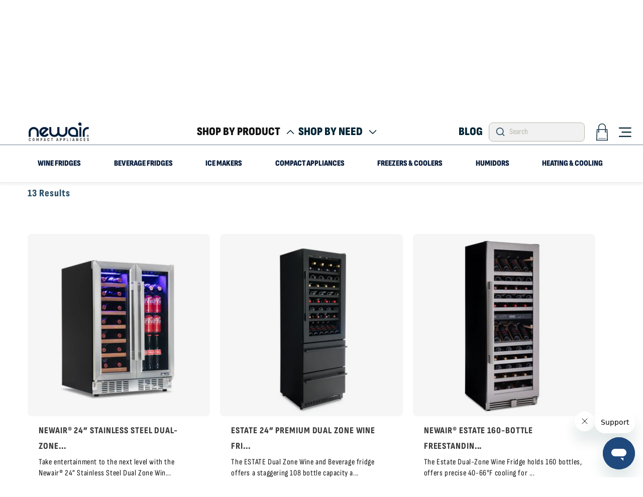

--- FILE ---
content_type: text/html; charset=utf-8
request_url: https://www.newair.com/collections/wine-fridges/over-1000
body_size: 72342
content:
<!doctype html>
<html class="js" lang="en">
  
  <head><meta name="google-site-verification" content="wpiHWYAjl3DFggo10sPQR4d-dm4BemVBJZR1uqy4xa4">
    <meta name="google-site-verification" content="xezIi3pYlsNDVEj9BVlXK5R-Vxp5geQp6dzp6pDT_h8">
    <meta name="google-site-verification" content="evCu8y6-jEbfCIK0WN5WyUlbkAcwWypM7uSk4N-7MjM">
    <meta charset="utf-8">
    <meta http-equiv="X-UA-Compatible" content="IE=edge">
    <meta name="viewport" content="width=device-width,initial-scale=1">
    <meta name="theme-color" content="">
    <meta property="og:image" content="https:">
    <meta property="og:image:type" content="image/png">
    <meta property="og:image:width" content="200">
    <meta property="og:image:height" content="200">
    
    <style>
      [data-bv-show="rating_summary"] svg {
    stroke: #4B96D3;
}
      .async-hide { opacity: 0 !important}
           .shopify-email-marketing-confirmation__container {
              padding-top:80px;
              padding-bottom:80px;
              text-align:center;
            }
                  .shopify-email-marketing-confirmation__container h1 {
      font-family: "Sofia Sans Condensed"!important;
                  font-family: "Sofia Sans Condensed"!important;
    FONT-WEIGHT: 800;
    LETTER-SPACING: 0;
                  }
      .shopify-email-marketing-confirmation__container a {
        display: block;

      }

      @media only screen and (min-width: 120px) {
      #shopify-section-template--17664954695737__custom_liquid_i7zXjm .product-reviews, .accordion-wrapper {
    padding: 0px 0px !important;
    max-width: 1600px !important;
    margin: 0 auto !important;
}
}
    </style>
    <script>
      (function(a,s,y,n,c,h,i,d,e){s.className+=' '+y;h.start=1*new Date;
      h.end=i=function(){s.className=s.className.replace(RegExp(' ?'+y),'')};
      (a[n]=a[n]||[]).hide=h;setTimeout(function(){i();h.end=null},c);h.timeout=c;
      })(window,document.documentElement,'async-hide','dataLayer',1000,
      {'GTM-NQ9MZW':true});
    </script><meta name="google-site-verification" content="e1nJazhgiwE4pPUXUFUdmPSSoRXOshJqjAu-uES_NBM">
    

    
      
        <link rel="canonical" href="https://www.newair.com/collections/wine-fridges/over-1000">
      
    
    
    <script src="https://code.jquery.com/jquery-3.7.1.min.js"></script>
    <style>
  #pr-reviewdisplay .p-w-r section[data-testid="review-display"]{
    display: flex !important;
    flex-wrap: wrap;
  }
  div[data-testid="review-image-display"]{
     width: 100%;
   }
  section#pr-review-snapshot {
    width: 20%;
    top: 25px;
    position: relative;
    margin-right: 40px;
}
  section#pr-review-display {
    width: 77%;
    top: 25px;
    position: relative;
    margin-left: auto;
}
  .pr-review-snapshot-block-container.pr-review-snapshot-simple {
    display: flex !important;
    flex-direction: column !important;
    width: 100%;
}
  section.pr-review-snapshot-block.pr-review-snapshot-block-snippet {
    width: 100% !important;
    padding: 0 !important;
}
  section.pr-review-snapshot-block.pr-review-snapshot-block-recommend {
    width: 100% !important;
}
  section.pr-review-snapshot-block.pr-review-snapshot-block-histogram {
    width: 100% !important;
}
  button.pr-rid-btn-container{
    width: 100% !important;
    max-width: unset !important;   
  }
   .pr-review {
    display: flex;
    flex-direction: column;
    width: 100%;
}
   .p-w-r .pr-review-snapshot.pr-review-enhanced .pr-review-snapshot-header .pr-review-snapshot-header-intro .pr-headline {
    font-size: 35px;
}
   /** nadeem **/
   a.pr-snippet-write-review-link.pr-underline {
    background-color: #68a0d1!important;
}

section.pr-review-snapshot-faceoff {
    display: flex;
    flex-direction: column;
}

section.pr-review-snapshot-faceoff section {
    width: 100%!important;
}

section.pr-review-snapshot-faceoff .pr-faceoff-img {
    BORDER-RIGHT: 0!IMPORTANT;
}

.pr-review-snapshot-header-intro {
    display: flex;
    flex-direction: column;
}

h1.pr-headline {
    text-align: center;
}
   section.pr-review-snapshot-faceoff section button {
    position: relative !important;
    margin-bottom: 60px;
}
   .pr-review {
     border-bottom:1px solid!important;
   }
   .pr-ratings-histogram-barValue {
    display: block!important;
}
   .p-w-r .pr-review-snapshot .pr-faceoff-title {clear:both;}
   
#pr-reviewdisplay {
  background-color: transparent;
  color: #444;
  cursor: pointer;
  padding: 18px;
  width: 100%;
  border: none;
  text-align: left;
  outline: none;
  font-size: 15px;
  transition: 0.4s;
  margin-bottom: 10px;
  position: relative;
  padding: 0;
  border-bottom: 1px solid black;
   border-top-left-radius: 5px;
         border-top-right-radius: 5px;
}
#pr-reviewdisplay.opened, #pr-reviewdisplay:hover {
  background-color: #6AA0D3; 
}
   #pr-reviewdisplay:hover::after{
     background-image: url(https://cdn.shopify.com/s/files/1/0066/7595/5769/files/down_2.png?v=1750163859);
   }
#pr-reviewdisplay:after {
  content: '';
  margin-left: 5px;
  position: absolute;
  top: 23px;
  right: 25px;
  bottom: 0;
  background-image: url(https://cdn.shopify.com/s/files/1/0066/7595/5769/files/down_1.png?v=1750163160);
  width: 25px;
  height: 25px;
  background-repeat: no-repeat;
  background-size: contain;
}
#pr-reviewdisplay.opened:after {
  background-image: url(https://cdn.shopify.com/s/files/1/0066/7595/5769/files/down_2.png?v=1750163859);
  transform: rotate(180deg);
}
#pr-reviewdisplay .p-w-r {
  padding: 0 18px;
  background-color: white;
  max-height: 0;
  overflow: hidden;
  transition: max-height 0.2s ease-out;
}
   #pr-reviewdisplay.opened .p-w-r.active {
      max-height: max-content;
      padding-top: 30px;
   }
   #pr-questiondisplay {
  background-color: transparent;
  color: #444;
  cursor: pointer;
  padding: 18px;
  width: 100%;
  border: none;
  text-align: left;
  outline: none;
  font-size: 15px;
  transition: 0.4s;
     position: relative;
     padding: 0;
     border-bottom: 1px solid black;
         border-top-left-radius: 5px;
         border-top-right-radius: 5px;
}
#pr-questiondisplay.opened, #pr-questiondisplay:hover {
  background-color: #6AA0D3;
}
   #pr-questiondisplay:hover::after
   {
     background-image: url(https://cdn.shopify.com/s/files/1/0066/7595/5769/files/down_2.png?v=1750163859);
   }
#pr-questiondisplay:after {
  content: '';
  margin-left: 5px;
  position: absolute;
  top: 23px;
  right: 25px;
  bottom: 0;
  background-image: url(https://cdn.shopify.com/s/files/1/0066/7595/5769/files/down_1.png?v=1750163160);
  width: 25px;
  height: 25px;
  background-repeat: no-repeat;
  background-position: right;
  background-size: contain;
}
#pr-questiondisplay.opened:after {
  background-image: url(https://cdn.shopify.com/s/files/1/0066/7595/5769/files/down_2.png?v=1750163859);
  transform: rotate(180deg);
}
#pr-questiondisplay .p-w-r {
  padding: 0 18px;
  background-color: white;
  max-height: 0;
  overflow: hidden;
  transition: max-height 0.2s ease-out;
}
   #pr-questiondisplay.opened .p-w-r.active {
      max-height: max-content;
      padding-top: 30px;
   }
   div#pr-questionsnippet {
    display: none;
}
   .new_reviews_sec {
    font-size: 20px;
    padding: 0 15px;
    height: 70px;
    display: flex;
    align-items: center;
    font-weight: bold;
     position: relative;
     z-index: 1;
}
   .new_QandA_sec {
    font-size: 20px;
    padding: 0 15px;
    height: 70px;
    display: flex;
    align-items: center;
    font-weight: bold;
    position: relative;
    z-index: 1;
}
   .pr-star-v4.pr-star-v4-100-filled{
     background-image: url(//www.newair.com/cdn/shop/files/download_1.svg?v=1750250856) !important;
   }
   .pr-star-v4.pr-star-v4-25-filled{
     background-image: url(//www.newair.com/cdn/shop/files/download_6.svg?v=1750255007) !important;
   }
   .pr-star-v4.pr-star-v4-50-filled{
     background-image: url(//www.newair.com/cdn/shop/files/download_2.svg?v=1750251009) !important;
   }
   .pr-star-v4.pr-star-v4-75-filled{
     background-image: url(//www.newair.com/cdn/shop/files/download_5.svg?v=1750255010) !important;
   }
   .pr-star-v4.pr-star-v4-100-filled{
     background-image: url(//www.newair.com/cdn/shop/files/download_1.svg?v=1750250856) !important;
   }
   .pr-qa-display.pr-qa-display-desktop {
    width: 100%;
    max-width: 77%;
    margin-left: auto;
    padding: 0;
    padding-right: 19.25% !important;
}
   .p-w-r .pr-qa-display.pr-qa-display-desktop .pr-qa-display-headline {
    margin: 20px 0 20px 0;
}
   .p-w-r .pr-qa-display.pr-qa-display-desktop .pr-qa-display-item-details {
    left: 0;
    position: relative;
}
   .p-w-r .pr-qa-display.pr-qa-display-desktop .pr-qa-display-question {
    margin-top: 100px !important;
}
   footer.pr-rd-main-footer {
    margin-bottom: 45px;
         border: unset !important;
}
   @media(max-width: 1440px){
     section#pr-review-snapshot {
    margin-right: auto;
}
     #pr-reviewdisplay.opened .p-w-r.active {
    padding-left: 0;
    padding-right: 0;
}
     #pr-questiondisplay .p-w-r{
        padding-left: 0;
    padding-right: 0;
     }
     .p-w-r .pr-review-display.pr-rd-display-desktop .pr-rd-side-content-block{
     right: unset !important;
       left: 100% !important;
     }
   }
   @media(max-width: 992px){
     section#pr-review-snapshot {
    width: 100%;
}
     section#pr-review-display {
    width: 100%;
}
     .pr-review-snapshot-block-container.pr-review-snapshot-simple {
    flex-direction: row !important;
}
     section.pr-review-snapshot-block.pr-review-snapshot-block-snippet {
    width: 33% !important;
}
     section.pr-review-snapshot-block.pr-review-snapshot-block-recommend {
     width: 33% !important;
}
     section.pr-review-snapshot-block.pr-review-snapshot-block-histogram {
    width: 33% !important;
}
   }
   @media(max-width: 768px){
      .pr-review-snapshot-block-container.pr-review-snapshot-simple {
    flex-direction: column !important;
}
     section.pr-review-snapshot-block.pr-review-snapshot-block-snippet {
    padding-left: 5px !important;
    padding-right: 5px !important;
}
     section.pr-review-snapshot-block.pr-review-snapshot-block-recommend {
      padding-left: 5px !important;
    padding-right: 5px !important;
}
     section.pr-review-snapshot-block.pr-review-snapshot-block-histogram {
     padding-left: 5px !important;
    padding-right: 5px !important;
}
   }
   @media(max-width: 700px){
     section.pr-review-snapshot-block.pr-review-snapshot-block-snippet {
    width: 100% !important;
}
     section.pr-review-snapshot-block.pr-review-snapshot-block-recommend {
     width: 100% !important;
}
     section.pr-review-snapshot-block.pr-review-snapshot-block-histogram {
    width: 100% !important;
}
   }
</style>
   
    <script>    
$(document).ready(function() {
  $('#pr-reviewdisplay').append("<div class='new_reviews_sec'>Reviews</div>");
  $(".new_reviews_sec").on("click", function() {
    var clickedElement = $(this); // Store reference to 'this' as jQuery object
    // Add a timeout of 300ms (adjust as needed)
      clickedElement.toggleClass("active");
    clickedElement.parent('#pr-reviewdisplay').addClass('opened');
      $("#pr-reviewdisplay .p-w-r").addClass('active');
    if(!clickedElement.hasClass('active')){
       $("#pr-reviewdisplay .p-w-r").removeClass('active');
       clickedElement.parent('#pr-reviewdisplay').removeClass('opened');         
    }   
    const select = $('#pr-rd-sort-by');
select.val('highestrating')[0].dispatchEvent(new Event('change', { bubbles: true }));
  });
  $('#pr-questiondisplay').append("<div class='new_QandA_sec'>Q&A</div>");
  $(".new_QandA_sec").on("click", function() {
    var clickedElement_qa = $(this); // Store reference to 'this' as jQuery object
    // Add a timeout of 300ms (adjust as needed)
      clickedElement_qa.toggleClass("active");
      clickedElement_qa.parent('#pr-questiondisplay').addClass('opened');
      $("#pr-questiondisplay .p-w-r").addClass('active');
    if(!clickedElement_qa.hasClass('active')){
       $("#pr-questiondisplay .p-w-r").removeClass('active');
      clickedElement_qa.parent('#pr-questiondisplay').removeClass('opened');
    }
    
  });
   
});
      
</script>
    	

		  	

			
			

            
    			
    				
    			 
    				
    			 
    				
    			 
    				
    			 
    				
    			 
    				
    			 
    				
    			 
    				
    			 
    				
    			 
    				
    			 
    				
    			 
    				
    			 
    				
    			 
    				
    			 
    				
    			 
    				
    			 
    				
    			 
    				
    			 
    				
    			 
    				
    			 
    				
    			 
    				
    			 
    				
    			 
    				
    			 
    				
    			 
    				
    			 
    				
    			 
    				
    			 
    				
    			 
    				
    			 
    				
    			 
    				
    			 
    				
    			 
    				
    			 
    				
    			 
    				
    			 
    				
    			 
    				
    			 
    				
    			 
    				
                        <meta name="robots" content="noindex,follow" />
                    
    			 
    				
    			 
    				
    			 
    				
    			 
    				
    			 
    				
    			 
    				
    			 
    				
    			 
    				
    			 
    				
    			 
    				
    			 
    				
    			 
    				
    			 
    				
    			 
    				
    			 
    				
    			 
    				
    			 
    				
    			 
    				
    			 
    				
    			 
            



    <script src="//staticxx.s3.amazonaws.com/aio_stats_lib_v1.min.js?v=1.0"></script>

    <!-- Impact Radius Universal Tracking Tag -->
    <script type="text/javascript">
      (function(a,b,c,d,e,f,g){e['ire_o']=c;e[c]=e[c]||function(){(e[c].a=e[c].a||[]).push(arguments)};f=d.createElement(b);g=d.getElementsByTagName(b)[0];f.async=1;f.src=a;g.parentNode.insertBefore(f,g);})('//d.impactradius-event.com/A2029118-7abb-42e4-9af9-79f5e174a7f21.js','script','ire',document,window);
    </script>
    <!-- Impact Radius Universal Tracking Tag -->
    <meta name="facebook-domain-verification" content="bobqsfjrre35gu2a6y2x69tn8i83sr">

    
<link rel="icon" type="image/png" href="//www.newair.com/cdn/shop/files/rr.png?crop=center&height=32&v=1722845302&width=32"><link rel="preconnect" href="https://fonts.shopifycdn.com" crossorigin><title>
      Wine Fridges: Built-In, Freestanding, and Dual-Zone Options | Newair
 &ndash; tagged "over-1000"</title>

    
      <meta name="description" content="Shop Newair’s built-in, freestanding, and dual-zone wine fridges for 6–160 bottles in sleek stainless steel or black onyx finishes.">
    
    

    

<meta property="og:site_name" content="Newair">
<meta property="og:url" content="https://www.newair.com/collections/wine-fridges/over-1000">
<meta property="og:title" content="Wine Fridges: Built-In, Freestanding, and Dual-Zone Options | Newair">
<meta property="og:type" content="website">
<meta property="og:description" content="Shop Newair’s built-in, freestanding, and dual-zone wine fridges for 6–160 bottles in sleek stainless steel or black onyx finishes."><meta property="og:image" content="http://www.newair.com/cdn/shop/collections/11-newair-98_dualzone-wine-fridge-NWC098SS00.jpg?v=1765400032">
  <meta property="og:image:secure_url" content="https://www.newair.com/cdn/shop/collections/11-newair-98_dualzone-wine-fridge-NWC098SS00.jpg?v=1765400032">
  <meta property="og:image:width" content="2560">
  <meta property="og:image:height" content="2560"><meta name="twitter:site" content="@NewAirUSA"><meta name="twitter:card" content="summary_large_image">
<meta name="twitter:title" content="Wine Fridges: Built-In, Freestanding, and Dual-Zone Options | Newair">
<meta name="twitter:description" content="Shop Newair’s built-in, freestanding, and dual-zone wine fridges for 6–160 bottles in sleek stainless steel or black onyx finishes.">

    <!--Original jquery script
    <script src="https://cdnjs.cloudflare.com/ajax/libs/jquery/3.7.1/jquery.min.js" defer="defer"></script>
    Original jquery script-->
    <!--Updated jquery script-->
    <script src="https://cdnjs.cloudflare.com/ajax/libs/jquery/3.7.1/jquery.min.js"></script>
    <!--Updated jquery script-->
    <script src="//www.newair.com/cdn/shop/t/209/assets/constants.js?v=132983761750457495441762285213" defer="defer"></script>
    <script src="//www.newair.com/cdn/shop/t/209/assets/pubsub.js?v=158357773527763999511762285213" defer="defer"></script>
    <script src="//www.newair.com/cdn/shop/t/209/assets/global.js?v=105636983178493880791762285213" defer="defer"></script>

    <script src="https://cdn.jsdelivr.net/npm/swiper@11/swiper-bundle.min.js" defer="defer"></script>
    <script src="//www.newair.com/cdn/shop/t/209/assets/custom.js?v=81150080697309086821762285213" defer="defer"></script>

    <script>window.performance && window.performance.mark && window.performance.mark('shopify.content_for_header.start');</script><meta name="google-site-verification" content="JlMplHWP0mD5bmcJitdwMk2R0uwQxRQQFj9uy-GvTEg">
<meta name="google-site-verification" content="0Ohmvj5H_WJsBXGfCL-IqjMPGIWKuyl7L01RFbrvLBE">
<meta name="google-site-verification" content="wpiHWYAjl3DFggo10sPQR4d-dm4BemVBJZR1uqy4xa4">
<meta id="shopify-digital-wallet" name="shopify-digital-wallet" content="/6675955769/digital_wallets/dialog">
<meta name="shopify-checkout-api-token" content="f25c4d8b8d00973e030158e9129f534a">
<link rel="alternate" type="application/atom+xml" title="Feed" href="/collections/wine-fridges/over-1000.atom" />
<link rel="alternate" type="application/json+oembed" href="https://www.newair.com/collections/wine-fridges/over-1000.oembed">
<script async="async" src="/checkouts/internal/preloads.js?locale=en-US"></script>
<link rel="preconnect" href="https://shop.app" crossorigin="anonymous">
<script async="async" src="https://shop.app/checkouts/internal/preloads.js?locale=en-US&shop_id=6675955769" crossorigin="anonymous"></script>
<script id="apple-pay-shop-capabilities" type="application/json">{"shopId":6675955769,"countryCode":"US","currencyCode":"USD","merchantCapabilities":["supports3DS"],"merchantId":"gid:\/\/shopify\/Shop\/6675955769","merchantName":"Newair","requiredBillingContactFields":["postalAddress","email","phone"],"requiredShippingContactFields":["postalAddress","email","phone"],"shippingType":"shipping","supportedNetworks":["visa","masterCard","amex","discover","elo","jcb"],"total":{"type":"pending","label":"Newair","amount":"1.00"},"shopifyPaymentsEnabled":true,"supportsSubscriptions":true}</script>
<script id="shopify-features" type="application/json">{"accessToken":"f25c4d8b8d00973e030158e9129f534a","betas":["rich-media-storefront-analytics"],"domain":"www.newair.com","predictiveSearch":true,"shopId":6675955769,"locale":"en"}</script>
<script>var Shopify = Shopify || {};
Shopify.shop = "newair2018.myshopify.com";
Shopify.locale = "en";
Shopify.currency = {"active":"USD","rate":"1.0"};
Shopify.country = "US";
Shopify.theme = {"name":"Copy of ITG New Dawn (Warranty)","id":151098753081,"schema_name":"Dawn","schema_version":"15.0.0","theme_store_id":887,"role":"main"};
Shopify.theme.handle = "null";
Shopify.theme.style = {"id":null,"handle":null};
Shopify.cdnHost = "www.newair.com/cdn";
Shopify.routes = Shopify.routes || {};
Shopify.routes.root = "/";</script>
<script type="module">!function(o){(o.Shopify=o.Shopify||{}).modules=!0}(window);</script>
<script>!function(o){function n(){var o=[];function n(){o.push(Array.prototype.slice.apply(arguments))}return n.q=o,n}var t=o.Shopify=o.Shopify||{};t.loadFeatures=n(),t.autoloadFeatures=n()}(window);</script>
<script>
  window.ShopifyPay = window.ShopifyPay || {};
  window.ShopifyPay.apiHost = "shop.app\/pay";
  window.ShopifyPay.redirectState = null;
</script>
<script id="shop-js-analytics" type="application/json">{"pageType":"collection"}</script>
<script defer="defer" async type="module" src="//www.newair.com/cdn/shopifycloud/shop-js/modules/v2/client.init-shop-cart-sync_BT-GjEfc.en.esm.js"></script>
<script defer="defer" async type="module" src="//www.newair.com/cdn/shopifycloud/shop-js/modules/v2/chunk.common_D58fp_Oc.esm.js"></script>
<script defer="defer" async type="module" src="//www.newair.com/cdn/shopifycloud/shop-js/modules/v2/chunk.modal_xMitdFEc.esm.js"></script>
<script type="module">
  await import("//www.newair.com/cdn/shopifycloud/shop-js/modules/v2/client.init-shop-cart-sync_BT-GjEfc.en.esm.js");
await import("//www.newair.com/cdn/shopifycloud/shop-js/modules/v2/chunk.common_D58fp_Oc.esm.js");
await import("//www.newair.com/cdn/shopifycloud/shop-js/modules/v2/chunk.modal_xMitdFEc.esm.js");

  window.Shopify.SignInWithShop?.initShopCartSync?.({"fedCMEnabled":true,"windoidEnabled":true});

</script>
<script>
  window.Shopify = window.Shopify || {};
  if (!window.Shopify.featureAssets) window.Shopify.featureAssets = {};
  window.Shopify.featureAssets['shop-js'] = {"shop-cart-sync":["modules/v2/client.shop-cart-sync_DZOKe7Ll.en.esm.js","modules/v2/chunk.common_D58fp_Oc.esm.js","modules/v2/chunk.modal_xMitdFEc.esm.js"],"init-fed-cm":["modules/v2/client.init-fed-cm_B6oLuCjv.en.esm.js","modules/v2/chunk.common_D58fp_Oc.esm.js","modules/v2/chunk.modal_xMitdFEc.esm.js"],"shop-cash-offers":["modules/v2/client.shop-cash-offers_D2sdYoxE.en.esm.js","modules/v2/chunk.common_D58fp_Oc.esm.js","modules/v2/chunk.modal_xMitdFEc.esm.js"],"shop-login-button":["modules/v2/client.shop-login-button_QeVjl5Y3.en.esm.js","modules/v2/chunk.common_D58fp_Oc.esm.js","modules/v2/chunk.modal_xMitdFEc.esm.js"],"pay-button":["modules/v2/client.pay-button_DXTOsIq6.en.esm.js","modules/v2/chunk.common_D58fp_Oc.esm.js","modules/v2/chunk.modal_xMitdFEc.esm.js"],"shop-button":["modules/v2/client.shop-button_DQZHx9pm.en.esm.js","modules/v2/chunk.common_D58fp_Oc.esm.js","modules/v2/chunk.modal_xMitdFEc.esm.js"],"avatar":["modules/v2/client.avatar_BTnouDA3.en.esm.js"],"init-windoid":["modules/v2/client.init-windoid_CR1B-cfM.en.esm.js","modules/v2/chunk.common_D58fp_Oc.esm.js","modules/v2/chunk.modal_xMitdFEc.esm.js"],"init-shop-for-new-customer-accounts":["modules/v2/client.init-shop-for-new-customer-accounts_C_vY_xzh.en.esm.js","modules/v2/client.shop-login-button_QeVjl5Y3.en.esm.js","modules/v2/chunk.common_D58fp_Oc.esm.js","modules/v2/chunk.modal_xMitdFEc.esm.js"],"init-shop-email-lookup-coordinator":["modules/v2/client.init-shop-email-lookup-coordinator_BI7n9ZSv.en.esm.js","modules/v2/chunk.common_D58fp_Oc.esm.js","modules/v2/chunk.modal_xMitdFEc.esm.js"],"init-shop-cart-sync":["modules/v2/client.init-shop-cart-sync_BT-GjEfc.en.esm.js","modules/v2/chunk.common_D58fp_Oc.esm.js","modules/v2/chunk.modal_xMitdFEc.esm.js"],"shop-toast-manager":["modules/v2/client.shop-toast-manager_DiYdP3xc.en.esm.js","modules/v2/chunk.common_D58fp_Oc.esm.js","modules/v2/chunk.modal_xMitdFEc.esm.js"],"init-customer-accounts":["modules/v2/client.init-customer-accounts_D9ZNqS-Q.en.esm.js","modules/v2/client.shop-login-button_QeVjl5Y3.en.esm.js","modules/v2/chunk.common_D58fp_Oc.esm.js","modules/v2/chunk.modal_xMitdFEc.esm.js"],"init-customer-accounts-sign-up":["modules/v2/client.init-customer-accounts-sign-up_iGw4briv.en.esm.js","modules/v2/client.shop-login-button_QeVjl5Y3.en.esm.js","modules/v2/chunk.common_D58fp_Oc.esm.js","modules/v2/chunk.modal_xMitdFEc.esm.js"],"shop-follow-button":["modules/v2/client.shop-follow-button_CqMgW2wH.en.esm.js","modules/v2/chunk.common_D58fp_Oc.esm.js","modules/v2/chunk.modal_xMitdFEc.esm.js"],"checkout-modal":["modules/v2/client.checkout-modal_xHeaAweL.en.esm.js","modules/v2/chunk.common_D58fp_Oc.esm.js","modules/v2/chunk.modal_xMitdFEc.esm.js"],"shop-login":["modules/v2/client.shop-login_D91U-Q7h.en.esm.js","modules/v2/chunk.common_D58fp_Oc.esm.js","modules/v2/chunk.modal_xMitdFEc.esm.js"],"lead-capture":["modules/v2/client.lead-capture_BJmE1dJe.en.esm.js","modules/v2/chunk.common_D58fp_Oc.esm.js","modules/v2/chunk.modal_xMitdFEc.esm.js"],"payment-terms":["modules/v2/client.payment-terms_Ci9AEqFq.en.esm.js","modules/v2/chunk.common_D58fp_Oc.esm.js","modules/v2/chunk.modal_xMitdFEc.esm.js"]};
</script>
<script>(function() {
  var isLoaded = false;
  function asyncLoad() {
    if (isLoaded) return;
    isLoaded = true;
    var urls = ["\/\/www.powr.io\/powr.js?powr-token=newair2018.myshopify.com\u0026external-type=shopify\u0026shop=newair2018.myshopify.com","https:\/\/d23dclunsivw3h.cloudfront.net\/redirect-app.js?shop=newair2018.myshopify.com","https:\/\/widgetic.com\/sdk\/sdk.js?shop=newair2018.myshopify.com","https:\/\/widgetic.com\/sdk\/sdk.js?shop=newair2018.myshopify.com","https:\/\/cdn.shopify.com\/s\/files\/1\/0066\/7595\/5769\/t\/49\/assets\/zendesk-embeddable.js?v=1632978904\u0026shop=newair2018.myshopify.com","https:\/\/beacon.riskified.com\/?shop=newair2018.myshopify.com","https:\/\/seo.apps.avada.io\/avada-seo-installed.js?shop=newair2018.myshopify.com","https:\/\/app.cpscentral.com\/admside\/js\/Shopify_App\/shopify.js?shop=newair2018.myshopify.com","https:\/\/app.cpscentral.com\/admside\/js\/Shopify_App\/shopify_cart.js?shop=newair2018.myshopify.com","https:\/\/cdn-app.sealsubscriptions.com\/shopify\/public\/js\/sealsubscriptions.js?shop=newair2018.myshopify.com","https:\/\/id-shop.govx.com\/app\/newair2018.myshopify.com\/govx.js?shop=newair2018.myshopify.com","https:\/\/static.shareasale.com\/json\/shopify\/shareasale-tracking.js?sasmid=159441\u0026ssmtid=101631\u0026shop=newair2018.myshopify.com","\/\/cdn.shopify.com\/proxy\/dca7d19db4883e0096872938b0762d3747f4f6150b6f6577a934736ac376bd81\/apps.bazaarvoice.com\/deployments\/newair\/main_site\/production\/en_US\/bv.js?shop=newair2018.myshopify.com\u0026sp-cache-control=cHVibGljLCBtYXgtYWdlPTkwMA","https:\/\/cdn.shopify.com\/s\/files\/1\/0066\/7595\/5769\/t\/183\/assets\/affirmShopify.js?v=1744140726\u0026shop=newair2018.myshopify.com","https:\/\/sdk.postscript.io\/sdk-script-loader.bundle.js?shopId=655631\u0026shop=newair2018.myshopify.com"];
    for (var i = 0; i < urls.length; i++) {
      var s = document.createElement('script');
      s.type = 'text/javascript';
      s.async = true;
      s.src = urls[i];
      var x = document.getElementsByTagName('script')[0];
      x.parentNode.insertBefore(s, x);
    }
  };
  if(window.attachEvent) {
    window.attachEvent('onload', asyncLoad);
  } else {
    window.addEventListener('load', asyncLoad, false);
  }
})();</script>
<script id="__st">var __st={"a":6675955769,"offset":-28800,"reqid":"df98648f-6f57-4e9a-b3ac-1cf6a3f46267-1769063859","pageurl":"www.newair.com\/collections\/wine-fridges\/over-1000","u":"fac0721aa011","p":"collection","rtyp":"collection","rid":42889936953};</script>
<script>window.ShopifyPaypalV4VisibilityTracking = true;</script>
<script id="captcha-bootstrap">!function(){'use strict';const t='contact',e='account',n='new_comment',o=[[t,t],['blogs',n],['comments',n],[t,'customer']],c=[[e,'customer_login'],[e,'guest_login'],[e,'recover_customer_password'],[e,'create_customer']],r=t=>t.map((([t,e])=>`form[action*='/${t}']:not([data-nocaptcha='true']) input[name='form_type'][value='${e}']`)).join(','),a=t=>()=>t?[...document.querySelectorAll(t)].map((t=>t.form)):[];function s(){const t=[...o],e=r(t);return a(e)}const i='password',u='form_key',d=['recaptcha-v3-token','g-recaptcha-response','h-captcha-response',i],f=()=>{try{return window.sessionStorage}catch{return}},m='__shopify_v',_=t=>t.elements[u];function p(t,e,n=!1){try{const o=window.sessionStorage,c=JSON.parse(o.getItem(e)),{data:r}=function(t){const{data:e,action:n}=t;return t[m]||n?{data:e,action:n}:{data:t,action:n}}(c);for(const[e,n]of Object.entries(r))t.elements[e]&&(t.elements[e].value=n);n&&o.removeItem(e)}catch(o){console.error('form repopulation failed',{error:o})}}const l='form_type',E='cptcha';function T(t){t.dataset[E]=!0}const w=window,h=w.document,L='Shopify',v='ce_forms',y='captcha';let A=!1;((t,e)=>{const n=(g='f06e6c50-85a8-45c8-87d0-21a2b65856fe',I='https://cdn.shopify.com/shopifycloud/storefront-forms-hcaptcha/ce_storefront_forms_captcha_hcaptcha.v1.5.2.iife.js',D={infoText:'Protected by hCaptcha',privacyText:'Privacy',termsText:'Terms'},(t,e,n)=>{const o=w[L][v],c=o.bindForm;if(c)return c(t,g,e,D).then(n);var r;o.q.push([[t,g,e,D],n]),r=I,A||(h.body.append(Object.assign(h.createElement('script'),{id:'captcha-provider',async:!0,src:r})),A=!0)});var g,I,D;w[L]=w[L]||{},w[L][v]=w[L][v]||{},w[L][v].q=[],w[L][y]=w[L][y]||{},w[L][y].protect=function(t,e){n(t,void 0,e),T(t)},Object.freeze(w[L][y]),function(t,e,n,w,h,L){const[v,y,A,g]=function(t,e,n){const i=e?o:[],u=t?c:[],d=[...i,...u],f=r(d),m=r(i),_=r(d.filter((([t,e])=>n.includes(e))));return[a(f),a(m),a(_),s()]}(w,h,L),I=t=>{const e=t.target;return e instanceof HTMLFormElement?e:e&&e.form},D=t=>v().includes(t);t.addEventListener('submit',(t=>{const e=I(t);if(!e)return;const n=D(e)&&!e.dataset.hcaptchaBound&&!e.dataset.recaptchaBound,o=_(e),c=g().includes(e)&&(!o||!o.value);(n||c)&&t.preventDefault(),c&&!n&&(function(t){try{if(!f())return;!function(t){const e=f();if(!e)return;const n=_(t);if(!n)return;const o=n.value;o&&e.removeItem(o)}(t);const e=Array.from(Array(32),(()=>Math.random().toString(36)[2])).join('');!function(t,e){_(t)||t.append(Object.assign(document.createElement('input'),{type:'hidden',name:u})),t.elements[u].value=e}(t,e),function(t,e){const n=f();if(!n)return;const o=[...t.querySelectorAll(`input[type='${i}']`)].map((({name:t})=>t)),c=[...d,...o],r={};for(const[a,s]of new FormData(t).entries())c.includes(a)||(r[a]=s);n.setItem(e,JSON.stringify({[m]:1,action:t.action,data:r}))}(t,e)}catch(e){console.error('failed to persist form',e)}}(e),e.submit())}));const S=(t,e)=>{t&&!t.dataset[E]&&(n(t,e.some((e=>e===t))),T(t))};for(const o of['focusin','change'])t.addEventListener(o,(t=>{const e=I(t);D(e)&&S(e,y())}));const B=e.get('form_key'),M=e.get(l),P=B&&M;t.addEventListener('DOMContentLoaded',(()=>{const t=y();if(P)for(const e of t)e.elements[l].value===M&&p(e,B);[...new Set([...A(),...v().filter((t=>'true'===t.dataset.shopifyCaptcha))])].forEach((e=>S(e,t)))}))}(h,new URLSearchParams(w.location.search),n,t,e,['guest_login'])})(!0,!0)}();</script>
<script integrity="sha256-4kQ18oKyAcykRKYeNunJcIwy7WH5gtpwJnB7kiuLZ1E=" data-source-attribution="shopify.loadfeatures" defer="defer" src="//www.newair.com/cdn/shopifycloud/storefront/assets/storefront/load_feature-a0a9edcb.js" crossorigin="anonymous"></script>
<script crossorigin="anonymous" defer="defer" src="//www.newair.com/cdn/shopifycloud/storefront/assets/shopify_pay/storefront-65b4c6d7.js?v=20250812"></script>
<script data-source-attribution="shopify.dynamic_checkout.dynamic.init">var Shopify=Shopify||{};Shopify.PaymentButton=Shopify.PaymentButton||{isStorefrontPortableWallets:!0,init:function(){window.Shopify.PaymentButton.init=function(){};var t=document.createElement("script");t.src="https://www.newair.com/cdn/shopifycloud/portable-wallets/latest/portable-wallets.en.js",t.type="module",document.head.appendChild(t)}};
</script>
<script data-source-attribution="shopify.dynamic_checkout.buyer_consent">
  function portableWalletsHideBuyerConsent(e){var t=document.getElementById("shopify-buyer-consent"),n=document.getElementById("shopify-subscription-policy-button");t&&n&&(t.classList.add("hidden"),t.setAttribute("aria-hidden","true"),n.removeEventListener("click",e))}function portableWalletsShowBuyerConsent(e){var t=document.getElementById("shopify-buyer-consent"),n=document.getElementById("shopify-subscription-policy-button");t&&n&&(t.classList.remove("hidden"),t.removeAttribute("aria-hidden"),n.addEventListener("click",e))}window.Shopify?.PaymentButton&&(window.Shopify.PaymentButton.hideBuyerConsent=portableWalletsHideBuyerConsent,window.Shopify.PaymentButton.showBuyerConsent=portableWalletsShowBuyerConsent);
</script>
<script data-source-attribution="shopify.dynamic_checkout.cart.bootstrap">document.addEventListener("DOMContentLoaded",(function(){function t(){return document.querySelector("shopify-accelerated-checkout-cart, shopify-accelerated-checkout")}if(t())Shopify.PaymentButton.init();else{new MutationObserver((function(e,n){t()&&(Shopify.PaymentButton.init(),n.disconnect())})).observe(document.body,{childList:!0,subtree:!0})}}));
</script>
<link id="shopify-accelerated-checkout-styles" rel="stylesheet" media="screen" href="https://www.newair.com/cdn/shopifycloud/portable-wallets/latest/accelerated-checkout-backwards-compat.css" crossorigin="anonymous">
<style id="shopify-accelerated-checkout-cart">
        #shopify-buyer-consent {
  margin-top: 1em;
  display: inline-block;
  width: 100%;
}

#shopify-buyer-consent.hidden {
  display: none;
}

#shopify-subscription-policy-button {
  background: none;
  border: none;
  padding: 0;
  text-decoration: underline;
  font-size: inherit;
  cursor: pointer;
}

#shopify-subscription-policy-button::before {
  box-shadow: none;
}

      </style>
<script id="sections-script" data-sections="header" defer="defer" src="//www.newair.com/cdn/shop/t/209/compiled_assets/scripts.js?v=102790"></script>
<script>window.performance && window.performance.mark && window.performance.mark('shopify.content_for_header.end');</script>


    <style data-shopify>
      @font-face {
  font-family: Assistant;
  font-weight: 400;
  font-style: normal;
  font-display: swap;
  src: url("//www.newair.com/cdn/fonts/assistant/assistant_n4.9120912a469cad1cc292572851508ca49d12e768.woff2") format("woff2"),
       url("//www.newair.com/cdn/fonts/assistant/assistant_n4.6e9875ce64e0fefcd3f4446b7ec9036b3ddd2985.woff") format("woff");
}

      @font-face {
  font-family: Assistant;
  font-weight: 700;
  font-style: normal;
  font-display: swap;
  src: url("//www.newair.com/cdn/fonts/assistant/assistant_n7.bf44452348ec8b8efa3aa3068825305886b1c83c.woff2") format("woff2"),
       url("//www.newair.com/cdn/fonts/assistant/assistant_n7.0c887fee83f6b3bda822f1150b912c72da0f7b64.woff") format("woff");
}

      
      
      @font-face {
  font-family: Assistant;
  font-weight: 400;
  font-style: normal;
  font-display: swap;
  src: url("//www.newair.com/cdn/fonts/assistant/assistant_n4.9120912a469cad1cc292572851508ca49d12e768.woff2") format("woff2"),
       url("//www.newair.com/cdn/fonts/assistant/assistant_n4.6e9875ce64e0fefcd3f4446b7ec9036b3ddd2985.woff") format("woff");
}


      
        :root,
        .color-scheme-1 {
          --color-background: 255,255,255;
        
          --gradient-background: #ffffff;
        

        

        --color-foreground: 18,18,18;
        --color-background-contrast: 191,191,191;
        --color-shadow: 18,18,18;
        --color-button: 18,18,18;
        --color-button-text: 255,255,255;
        --color-secondary-button: 255,255,255;
        --color-secondary-button-text: 18,18,18;
        --color-link: 18,18,18;
        --color-badge-foreground: 18,18,18;
        --color-badge-background: 255,255,255;
        --color-badge-border: 18,18,18;
        --payment-terms-background-color: rgb(255 255 255);
      }
      
        
        .color-scheme-2 {
          --color-background: 240,242,246;
        
          --gradient-background: #f0f2f6;
        

        

        --color-foreground: 18,18,18;
        --color-background-contrast: 160,173,198;
        --color-shadow: 18,18,18;
        --color-button: 18,18,18;
        --color-button-text: 243,243,243;
        --color-secondary-button: 240,242,246;
        --color-secondary-button-text: 18,18,18;
        --color-link: 18,18,18;
        --color-badge-foreground: 18,18,18;
        --color-badge-background: 240,242,246;
        --color-badge-border: 18,18,18;
        --payment-terms-background-color: rgb(240 242 246);
      }
      
        
        .color-scheme-3 {
          --color-background: 36,40,51;
        
          --gradient-background: #242833;
        

        

        --color-foreground: 255,255,255;
        --color-background-contrast: 47,52,66;
        --color-shadow: 18,18,18;
        --color-button: 255,255,255;
        --color-button-text: 0,0,0;
        --color-secondary-button: 36,40,51;
        --color-secondary-button-text: 255,255,255;
        --color-link: 255,255,255;
        --color-badge-foreground: 255,255,255;
        --color-badge-background: 36,40,51;
        --color-badge-border: 255,255,255;
        --payment-terms-background-color: rgb(36 40 51);
      }
      
        
        .color-scheme-4 {
          --color-background: 107,161,213;
        
          --gradient-background: #6ba1d5;
        

        

        --color-foreground: 255,255,255;
        --color-background-contrast: 43,97,150;
        --color-shadow: 18,18,18;
        --color-button: 255,255,255;
        --color-button-text: 18,18,18;
        --color-secondary-button: 107,161,213;
        --color-secondary-button-text: 255,255,255;
        --color-link: 255,255,255;
        --color-badge-foreground: 255,255,255;
        --color-badge-background: 107,161,213;
        --color-badge-border: 255,255,255;
        --payment-terms-background-color: rgb(107 161 213);
      }
      
        
        .color-scheme-5 {
          --color-background: 51,79,180;
        
          --gradient-background: #334fb4;
        

        

        --color-foreground: 255,255,255;
        --color-background-contrast: 23,35,81;
        --color-shadow: 18,18,18;
        --color-button: 255,255,255;
        --color-button-text: 51,79,180;
        --color-secondary-button: 51,79,180;
        --color-secondary-button-text: 255,255,255;
        --color-link: 255,255,255;
        --color-badge-foreground: 255,255,255;
        --color-badge-background: 51,79,180;
        --color-badge-border: 255,255,255;
        --payment-terms-background-color: rgb(51 79 180);
      }
      
        
        .color-scheme-7aaef531-45b3-429f-899c-8e91254cd2aa {
          --color-background: 7,28,59;
        
          --gradient-background: #071c3b;
        

        

        --color-foreground: 255,255,255;
        --color-background-contrast: 86,146,235;
        --color-shadow: 18,18,18;
        --color-button: 18,18,18;
        --color-button-text: 255,255,255;
        --color-secondary-button: 7,28,59;
        --color-secondary-button-text: 18,18,18;
        --color-link: 18,18,18;
        --color-badge-foreground: 255,255,255;
        --color-badge-background: 7,28,59;
        --color-badge-border: 255,255,255;
        --payment-terms-background-color: rgb(7 28 59);
      }
      
        
        .color-scheme-511c6854-72b9-44f7-b025-fa01e9a53bb4 {
          --color-background: 0,133,125;
        
          --gradient-background: #00857d;
        

        

        --color-foreground: 255,255,255;
        --color-background-contrast: 0,6,5;
        --color-shadow: 18,18,18;
        --color-button: 255,255,255;
        --color-button-text: 18,18,18;
        --color-secondary-button: 0,133,125;
        --color-secondary-button-text: 18,18,18;
        --color-link: 18,18,18;
        --color-badge-foreground: 255,255,255;
        --color-badge-background: 0,133,125;
        --color-badge-border: 255,255,255;
        --payment-terms-background-color: rgb(0 133 125);
      }
      

      body, .color-scheme-1, .color-scheme-2, .color-scheme-3, .color-scheme-4, .color-scheme-5, .color-scheme-7aaef531-45b3-429f-899c-8e91254cd2aa, .color-scheme-511c6854-72b9-44f7-b025-fa01e9a53bb4 {
        color: rgba(var(--color-foreground), 0.75);
        background-color: rgb(var(--color-background));
      }

      :root {
        --font-body-family: Assistant, sans-serif;
        --font-body-style: normal;
        --font-body-weight: 400;
        --font-body-weight-bold: 700;

        --font-heading-family: Assistant, sans-serif;
        --font-heading-style: normal;
        --font-heading-weight: 400;

        --font-body-scale: 1.0;
        --font-heading-scale: 1.0;

        --media-padding: px;
        --media-border-opacity: 0.05;
        --media-border-width: 1px;
        --media-radius: 0px;
        --media-shadow-opacity: 0.0;
        --media-shadow-horizontal-offset: 0px;
        --media-shadow-vertical-offset: 4px;
        --media-shadow-blur-radius: 5px;
        --media-shadow-visible: 0;

        --page-width: 120rem;
        --page-width-margin: 0rem;

        --product-card-image-padding: 0.0rem;
        --product-card-corner-radius: 0.0rem;
        --product-card-text-alignment: left;
        --product-card-border-width: 0.0rem;
        --product-card-border-opacity: 0.1;
        --product-card-shadow-opacity: 0.0;
        --product-card-shadow-visible: 0;
        --product-card-shadow-horizontal-offset: 0.0rem;
        --product-card-shadow-vertical-offset: 0.4rem;
        --product-card-shadow-blur-radius: 0.5rem;

        --collection-card-image-padding: 0.0rem;
        --collection-card-corner-radius: 0.0rem;
        --collection-card-text-alignment: left;
        --collection-card-border-width: 0.0rem;
        --collection-card-border-opacity: 0.1;
        --collection-card-shadow-opacity: 0.0;
        --collection-card-shadow-visible: 0;
        --collection-card-shadow-horizontal-offset: 0.0rem;
        --collection-card-shadow-vertical-offset: 0.4rem;
        --collection-card-shadow-blur-radius: 0.5rem;

        --blog-card-image-padding: 0.0rem;
        --blog-card-corner-radius: 1.0rem;
        --blog-card-text-alignment: left;
        --blog-card-border-width: 0.0rem;
        --blog-card-border-opacity: 0.1;
        --blog-card-shadow-opacity: 0.0;
        --blog-card-shadow-visible: 0;
        --blog-card-shadow-horizontal-offset: 0.0rem;
        --blog-card-shadow-vertical-offset: 0.4rem;
        --blog-card-shadow-blur-radius: 0.5rem;

        --badge-corner-radius: 2.0rem;

        --popup-border-width: 1px;
        --popup-border-opacity: 0.1;
        --popup-corner-radius: 0px;
        --popup-shadow-opacity: 0.05;
        --popup-shadow-horizontal-offset: 0px;
        --popup-shadow-vertical-offset: 4px;
        --popup-shadow-blur-radius: 5px;

        --drawer-border-width: 1px;
        --drawer-border-opacity: 0.1;
        --drawer-shadow-opacity: 0.0;
        --drawer-shadow-horizontal-offset: 0px;
        --drawer-shadow-vertical-offset: 4px;
        --drawer-shadow-blur-radius: 5px;

        --spacing-sections-desktop: 0px;
        --spacing-sections-mobile: 0px;

        --grid-desktop-vertical-spacing: 4px;
        --grid-desktop-horizontal-spacing: 20px;
        --grid-mobile-vertical-spacing: 2px;
        --grid-mobile-horizontal-spacing: 10px;

        --text-boxes-border-opacity: 0.1;
        --text-boxes-border-width: 0px;
        --text-boxes-radius: 0px;
        --text-boxes-shadow-opacity: 0.0;
        --text-boxes-shadow-visible: 0;
        --text-boxes-shadow-horizontal-offset: 0px;
        --text-boxes-shadow-vertical-offset: 4px;
        --text-boxes-shadow-blur-radius: 5px;

        --buttons-radius: 0px;
        --buttons-radius-outset: 0px;
        --buttons-border-width: 1px;
        --buttons-border-opacity: 1.0;
        --buttons-shadow-opacity: 0.0;
        --buttons-shadow-visible: 0;
        --buttons-shadow-horizontal-offset: 0px;
        --buttons-shadow-vertical-offset: 4px;
        --buttons-shadow-blur-radius: 5px;
        --buttons-border-offset: 0px;

        --inputs-radius: 0px;
        --inputs-border-width: 1px;
        --inputs-border-opacity: 0.55;
        --inputs-shadow-opacity: 0.0;
        --inputs-shadow-horizontal-offset: 0px;
        --inputs-margin-offset: 0px;
        --inputs-shadow-vertical-offset: 4px;
        --inputs-shadow-blur-radius: 5px;
        --inputs-radius-outset: 0px;

        --variant-pills-radius: 40px;
        --variant-pills-border-width: 1px;
        --variant-pills-border-opacity: 0.55;
        --variant-pills-shadow-opacity: 0.0;
        --variant-pills-shadow-horizontal-offset: 0px;
        --variant-pills-shadow-vertical-offset: 4px;
        --variant-pills-shadow-blur-radius: 5px;
      }

      *,
      *::before,
      *::after {
        box-sizing: inherit;
      }

      html {
        box-sizing: border-box;
        font-size: calc(var(--font-body-scale) * 62.5%);
        height: 100%;
      }

      body {
        display: grid;
        grid-template-rows: auto auto 1fr auto;
        grid-template-columns: 100%;
        min-height: 100%;
        margin: 0;
        font-size: 1.5rem;
        letter-spacing: 0.06rem;
        line-height: calc(1 + 0.8 / var(--font-body-scale));
        font-family: var(--font-body-family);
        font-style: var(--font-body-style);
        font-weight: var(--font-body-weight);
      }

      @media screen and (min-width: 750px) {
        body {
          font-size: 1.6rem;
        }
      }
    </style>
    <link rel="stylesheet" href="https://cdn.jsdelivr.net/npm/swiper@11/swiper-bundle.min.css">
    <link
      href="https://fonts.googleapis.com/css2?family=Barlow+Condensed:ital,wght@0,100;0,200;0,300;0,400;0,500;0,600;0,700;0,800;0,900;1,100;1,200;1,300;1,400;1,500;1,600;1,700;1,800;1,900&display=swap"
      rel="stylesheet"
    >

    <link href="//www.newair.com/cdn/shop/t/209/assets/base.css?v=112012799733103166831762285213" rel="stylesheet" type="text/css" media="all" />
    <link href="//www.newair.com/cdn/shop/t/209/assets/custom_itg.css?v=39617047010047679091767991257" rel="stylesheet" type="text/css" media="all" />
    <link href="//www.newair.com/cdn/shop/t/209/assets/new-luma.css?v=75692277902553498201762285213" rel="stylesheet" type="text/css" media="all" />
    <link href="//www.newair.com/cdn/shop/t/209/assets/pages.css?v=177529657514547140161762285213" rel="stylesheet" type="text/css" media="all" />
    <link href="//www.newair.com/cdn/shop/t/209/assets/responsive.css?v=168365069636362115431765412933" rel="stylesheet" type="text/css" media="all" />

    

      <link rel="preload" as="font" href="//www.newair.com/cdn/fonts/assistant/assistant_n4.9120912a469cad1cc292572851508ca49d12e768.woff2" type="font/woff2" crossorigin>
      

      <link rel="preload" as="font" href="//www.newair.com/cdn/fonts/assistant/assistant_n4.9120912a469cad1cc292572851508ca49d12e768.woff2" type="font/woff2" crossorigin>
      
<script>
      if (Shopify.designMode) {
        document.documentElement.classList.add('shopify-design-mode');
      }
    </script>

    <script
      src="https://jsappcdn.hikeorders.com/main/assets/js/hko-accessibility.min.js?widgetId=VMuT2uerBMQ7"
    ></script>
    <!-- GSSTART Coming Soon code start. Do not change -->
    <script type="text/javascript">
      gsProductByVariant = {};   gsProductCSID = ""; gsDefaultV = "";
    </script>
    <script
      type="text/javascript"
      src="https://gravity-software.com/js/shopify/pac_shop39254.js?v=gsa56e6f79831504125358200137b6355fxx"
    ></script>
    <!-- Coming Soon code end. Do not change GSEND -->

 
<script type="text/javascript">
    (function(c,l,a,r,i,t,y){
        c[a]=c[a]||function(){(c[a].q=c[a].q||[]).push(arguments)};
        t=l.createElement(r);t.async=1;t.src="https://www.clarity.ms/tag/"+i;
        y=l.getElementsByTagName(r)[0];y.parentNode.insertBefore(t,y);
    })(window, document, "clarity", "script", "sucwafioyn");
</script>


  <!-- BEGIN app block: shopify://apps/essential-a-b-testing/blocks/ab-testing/0154ac6b-7b9c-4958-8219-ed5b06e6d463 --><script type="text/javascript">
  var eaABtEmbdScrV=(function(){"use strict";var w=Object.defineProperty;var y=(u,o,a)=>o in u?w(u,o,{enumerable:!0,configurable:!0,writable:!0,value:a}):u[o]=a;var h=(u,o,a)=>y(u,typeof o!="symbol"?o+"":o,a);const u=/\b(googlebot|bingbot|slurp|duckduckbot|baiduspider|yandex(?:bot|images)|sogou|exabot|applebot|petalbot|ahrefsbot|semrushbot|mj12bot|dotbot|seznambot|rogerbot|linkdexbot|facebookexternalhit|facebot|linkedinbot|twitterbot|pinterest|redditbot|discordbot|slackbot|whatsapp|telegrambot|embedly|quora-link-preview|outbrain|nuzzel|flipboardproxy|vkshare)\b/i;class o{static shouldProcessRequest(e){return!(this.isBot()||this.isInDesignMode(e)||this.isAppPreview())}static isBot(){return u.test(navigator.userAgent)}static isInDesignMode(e){return e.request.designMode}static isAppPreview(){return new URLSearchParams(window.location.search).get("eaPreview")==="true"}}var a=(r=>(r.TEMPLATE="template",r.THEME="theme",r))(a||{});class l{static themeGid(e){return`gid://shopify/OnlineStoreTheme/${e}`}static themeId(e){return e.replace("gid://shopify/OnlineStoreTheme/","")}}class f{static handle(e,t,s){switch(e.type){case a.TEMPLATE:this.handleTemplate(e,t,s);return;case a.THEME:this.handleTheme(e,t);return}}static handleTemplate(e,t,s){if(t!=="a"&&t!=="b")return;const n=e.params[t];if(n.name!==s.template.name||n.suffix===s.template.suffix)return;const c=new URL(window.location.href);c.searchParams.set("view",n.suffix??"__DEFAULT"),window.location.replace(c.toString())}static handleTheme(e,t){if(t!=="a"&&t!=="b")return;const i=e.params[t];if(i===l.themeGid(Shopify.theme.id)){if(this.isPreviewBarVisible()){const d=new URL(window.location.href);d.searchParams.get("pb")!=="0"&&(d.searchParams.set("pb","0"),window.location.replace(d.toString()))}return}const n=l.themeId(i),c=new URL(window.location.href);c.searchParams.set("preview_theme_id",n),c.searchParams.set("pb","0"),window.location.replace(c.toString())}static isPreviewBarVisible(){return!!document.getElementById("PBarNextFrameWrapper")||!!document.getElementById("preview-bar-iframe")||!!document.getElementById("OnlineStorePreviewBarNextData")}}class m{constructor(e){h(this,"tests");this.tests=e}find(e){return this.tests.find(t=>{switch(t.type){case a.TEMPLATE:return this.testMatchesTemplate(t.params,e);case a.THEME:return this.testMatchesTheme(t.params)}return!1})}testMatchesTemplate(e,t){return e.themeId!==l.themeGid(Shopify.theme.id)?!1:e.a.name===t.template.name&&e.a.suffix===t.template.suffix||e.b.name===t.template.name&&e.b.suffix===t.template.suffix}testMatchesTheme(e){const t=l.themeGid(Shopify.theme.id);return e.a===t||e.b===t}}class p{static pick(e){return Math.random()<=e.aPercentage/100?"a":"b"}}class g{static generate(){return typeof crypto<"u"&&crypto.randomUUID?crypto.randomUUID():typeof crypto<"u"&&crypto.getRandomValues?"10000000-1000-4000-8000-100000000000".replace(/[018]/g,e=>(+e^crypto.getRandomValues(new Uint8Array(1))[0]&15>>+e/4).toString(16)):"xxxxxxxx-xxxx-4xxx-yxxx-xxxxxxxxxxxx".replace(/[xy]/g,function(e){const t=Math.random()*16|0;return(e==="x"?t:t&3|8).toString(16)})}}class x{constructor(e){h(this,"key");this.key=`essential-ab-testing-${e}`}get(){const e=localStorage.getItem(this.key);if(e)try{return JSON.parse(e)}catch{}}getOrMake(){const e=this.get();return e||{id:g.generate(),createdAt:new Date,tests:[]}}getTestVariant(e){const t=this.get();if(!t)return;const i=(t.tests??[]).find(n=>n.id==e);return i?i.variant:void 0}setTestVariant(e,t){const s=this.getOrMake();s.tests.push({id:e,variant:t,createdAt:new Date}),localStorage.setItem(this.key,JSON.stringify(s))}onlyKeepTests(e){const t=this.get();if(!t||t.tests.length==0)return;const s=t.tests.filter(i=>e.includes(i.id));s.length!=t.tests.length&&(t.tests=s,localStorage.setItem(this.key,JSON.stringify(t)))}}function b(r,e){if(!o.shouldProcessRequest(r))return;const t=new x(r.shopId);t.onlyKeepTests(e.map(c=>c.id));const i=new m(e).find(r);if(!i)return;let n=t.getTestVariant(i.id);n||(n=p.pick(i),t.setTestVariant(i.id,n)),f.handle(i,n,r)}return b})();

  eaABtEmbdScrV(
    {
      shopId: 6675955769,
      request: {
        designMode: false,
        visualPreviewMode: false,
      },
      template: {
        directory: null,
        name: "collection",
        suffix: "wine_fridges",
      }
    },
    JSON.parse('[{"id":"5f0fbb91-68fb-4633-945f-e1f2dfded859","aPercentage":50,"type":"template","params":{"themeId":"gid://shopify/OnlineStoreTheme/151098753081","a":{"template":"templates/index.json","name":"index","suffix":null},"b":{"template":"templates/index.ea-o14syt.json","name":"index","suffix":"ea-o14syt"}}},{"id":"58aa462d-478f-4e9e-b4a3-b10a91051075","aPercentage":50,"type":"template","params":{"themeId":"gid://shopify/OnlineStoreTheme/151098753081","a":{"template":"templates/product.json","name":"product","suffix":null},"b":{"template":"templates/product.product-page-variant-b.json","name":"product","suffix":"product-page-variant-b"}}}]')
  );
</script><!-- END app block --><!-- BEGIN app block: shopify://apps/power-tools-filter-menu/blocks/fonts/6ae6bf19-7d76-44e9-9e0e-5df155960acd --><!-- BEGIN app snippet: filter-menu-fonts-css --><style>
  
  
  
  
  
  @font-face {
  font-family: "Work Sans";
  font-weight: 600;
  font-style: normal;
  src: url("//www.newair.com/cdn/fonts/work_sans/worksans_n6.75811c3bd5161ea6e3ceb2d48ca889388f9bd5fe.woff2") format("woff2"),
       url("//www.newair.com/cdn/fonts/work_sans/worksans_n6.defcf26f28f3fa3df4555714d3f2e0f1217d7772.woff") format("woff");
}

  
  
  
  
  
  
  @font-face {
  font-family: "Work Sans";
  font-weight: 300;
  font-style: normal;
  src: url("//www.newair.com/cdn/fonts/work_sans/worksans_n3.9147fb8a17f92eea90fbd0f4a12980752c760985.woff2") format("woff2"),
       url("//www.newair.com/cdn/fonts/work_sans/worksans_n3.77ff01b19c0b08f0c3cb6da29ec620c1042f8122.woff") format("woff");
}

  
  
  
  @font-face {
  font-family: "Work Sans";
  font-weight: 600;
  font-style: normal;
  src: url("//www.newair.com/cdn/fonts/work_sans/worksans_n6.75811c3bd5161ea6e3ceb2d48ca889388f9bd5fe.woff2") format("woff2"),
       url("//www.newair.com/cdn/fonts/work_sans/worksans_n6.defcf26f28f3fa3df4555714d3f2e0f1217d7772.woff") format("woff");
}

  
  .filter-group h4 {
    font-size: 18px;
    
    font-family: "Work Sans",sans-serif;
    
    font-weight: 600;
  }
  .filter-group.pt-accordion-group h4:after {
    line-height: 22px;
  }
  .pt-filter-drawer .pt-filter-drawer-header {
    font-size: 18px;
    
    font-family: "Work Sans",sans-serif;
    
    font-weight: 600;
  }
  .filter-group li a, .filter-group li a:visited, .filter-group .collection-count {
    font-size: 14px;
    
    font-family: "Work Sans", sans-serif;
    
    font-weight: 300;
  }
  .filter-group li div {
    line-height: 22px;
  }
  .filter-menu-none-selected li a, .has_collection_counts a {
    margin-right: 35.0px;
  }
  
  .filter-menu a.pt-nav-toggle p {
    font-family: "Work Sans", sans-serif;
  }
  
  .filter-menu .pt-display-dropdown .menu-trigger {
    font-size: 14px;
    
    font-family: "Work Sans", sans-serif;
    
    font-weight: 300;
    padding: 0 28px 0 15px;
    line-height: 26px;
    height: 28px;
  }
  .pt-display-smallbox ul li .collection-name {
    font-size: 14px;
  }
</style>
<!-- END app snippet -->
<!-- END app block --><!-- BEGIN app block: shopify://apps/power-tools-filter-menu/blocks/colors/6ae6bf19-7d76-44e9-9e0e-5df155960acd --><script>
  (window.powerToolsSettings = window.powerToolsSettings || {}).classes = (window.powerToolsSettings.classes || []).concat(["swatch-type-swatch"]);
</script>
<!-- BEGIN app snippet: filter-menu-colors-css --><style>
  .pt_hidden_by_embed { display: none!important; }

  .filter-menu {
    background-color: rgba(0,0,0,0);
    border-radius: 3px;
    padding: 0px;
    border: 1px solid rgba(0,0,0,0);
  }
  .filter-group .filter-clear {
    background-color: #EEE;
    color: #222;
  }
  .filter-group .filter-clear:hover {
    background-color: #DDD;
    color: #222;
  }
  .filter-group h4 {
    color: #222;
    border-bottom: 1px solid #DDD;
  }
  .filter-group + .filter-group h4 {
    border-top: 1px solid rgba(0,0,0,0);
  }
  .filter-group li a {
    text-indent: -21px;
    padding-left: 21px;
  }
  .filter-group li a, .filter-group li a:visited, .filter-group .collection-count {
    color: #222;
  }
  .filter-group .collection-count {
    color: #888;
  }
  .filter-group li.selected a {
    color: #333;
  }
  .filter-group li:hover a {
    color: #444;
  }
  i.check-icon,
  .pt-display-dropdown .filter-clear,
  .pt-display-dropdown .menu-trigger:after,
  .filter-group h4:after {
    color: #888;
  }
  .selected i.check-icon {
    color: #444;
  }
  i.check-icon:before,
  .pt-display-dropdown .filter-clear:before {
    content: "\e800";
    vertical-align: middle;
    height: 17px;
    line-height: 17px;
    width: 17px;
    font-size: 15px;
  }
  .is-safari i.check-icon:before {
    vertical-align: bottom;
  }
  a:hover i.check-icon:before {
    content: "\e801";
  }
  .selected i.check-icon:before {
    content: "\e802";
  }
  .selected a:hover i.check-icon:before {
    content: "\e803";
  }
  
  .pt-display-swatch ul li .collection-name {
    min-height: 17px;
  
    width: 27px;
    min-height: 27px;
  
  }
  .pt-display-swatch i.check-icon:before {
    content: "\e812";
  
    height: 27px;
    line-height: 27px;
    width: 27px;
    font-size: 25px;
  
  }
  .pt-display-swatch a:hover i.check-icon:before {
    content: "\e813";
  }
  .pt-display-swatch .selected i.check-icon:before {
    content: "\e814";
  }
  .pt-display-swatch .selected a:hover i.check-icon:before {
    content: "\e815";
  }.pt-display-swatch ul .filter-active-color-royal-blue .collection-name .check-icon,
  .pt-display-swatch ul .filter-active-colour-royal-blue .collection-name .check-icon,
  .pt-display-swatch ul .filter-active-royal-blue .collection-name .check-icon,
  .pt-display-swatch ul .filter-active-color_royal-blue .collection-name .check-icon,
  .pt-display-swatch ul .filter-active-colour_royal-blue .collection-name .check-icon {
    color: #4169e1;
  }.pt-display-swatch ul .filter-active-color-ivory .collection-name .check-icon,
  .pt-display-swatch ul .filter-active-colour-ivory .collection-name .check-icon,
  .pt-display-swatch ul .filter-active-ivory .collection-name .check-icon,
  .pt-display-swatch ul .filter-active-color_ivory .collection-name .check-icon,
  .pt-display-swatch ul .filter-active-colour_ivory .collection-name .check-icon {
    color: #FFFFF0;
  }.pt-display-swatch ul .filter-active-color-lavender .collection-name .check-icon,
  .pt-display-swatch ul .filter-active-colour-lavender .collection-name .check-icon,
  .pt-display-swatch ul .filter-active-lavender .collection-name .check-icon,
  .pt-display-swatch ul .filter-active-color_lavender .collection-name .check-icon,
  .pt-display-swatch ul .filter-active-colour_lavender .collection-name .check-icon {
    color: #E6E6FA;
  }.pt-display-swatch ul .filter-active-color-lilac .collection-name .check-icon,
  .pt-display-swatch ul .filter-active-colour-lilac .collection-name .check-icon,
  .pt-display-swatch ul .filter-active-lilac .collection-name .check-icon,
  .pt-display-swatch ul .filter-active-color_lilac .collection-name .check-icon,
  .pt-display-swatch ul .filter-active-colour_lilac .collection-name .check-icon {
    color: #c8a2c8;
  }.pt-display-swatch ul .filter-active-color-plum .collection-name .check-icon,
  .pt-display-swatch ul .filter-active-colour-plum .collection-name .check-icon,
  .pt-display-swatch ul .filter-active-plum .collection-name .check-icon,
  .pt-display-swatch ul .filter-active-color_plum .collection-name .check-icon,
  .pt-display-swatch ul .filter-active-colour_plum .collection-name .check-icon {
    color: #DDA0DD;
  }.pt-display-swatch ul .filter-active-color-fuchsia .collection-name .check-icon,
  .pt-display-swatch ul .filter-active-colour-fuchsia .collection-name .check-icon,
  .pt-display-swatch ul .filter-active-fuchsia .collection-name .check-icon,
  .pt-display-swatch ul .filter-active-color_fuchsia .collection-name .check-icon,
  .pt-display-swatch ul .filter-active-colour_fuchsia .collection-name .check-icon {
    color: #FF00FF;
  }.pt-display-swatch ul .filter-active-color-magenta .collection-name .check-icon,
  .pt-display-swatch ul .filter-active-colour-magenta .collection-name .check-icon,
  .pt-display-swatch ul .filter-active-magenta .collection-name .check-icon,
  .pt-display-swatch ul .filter-active-color_magenta .collection-name .check-icon,
  .pt-display-swatch ul .filter-active-colour_magenta .collection-name .check-icon {
    color: #FF00FF;
  }.pt-display-swatch ul .filter-active-color-indigo .collection-name .check-icon,
  .pt-display-swatch ul .filter-active-colour-indigo .collection-name .check-icon,
  .pt-display-swatch ul .filter-active-indigo .collection-name .check-icon,
  .pt-display-swatch ul .filter-active-color_indigo .collection-name .check-icon,
  .pt-display-swatch ul .filter-active-colour_indigo .collection-name .check-icon {
    color: #4B0082;
  }.pt-display-swatch ul .filter-active-color-peach .collection-name .check-icon,
  .pt-display-swatch ul .filter-active-colour-peach .collection-name .check-icon,
  .pt-display-swatch ul .filter-active-peach .collection-name .check-icon,
  .pt-display-swatch ul .filter-active-color_peach .collection-name .check-icon,
  .pt-display-swatch ul .filter-active-colour_peach .collection-name .check-icon {
    color: #FFDAB9;
  }.pt-display-swatch ul .filter-active-color-grape .collection-name .check-icon,
  .pt-display-swatch ul .filter-active-colour-grape .collection-name .check-icon,
  .pt-display-swatch ul .filter-active-grape .collection-name .check-icon,
  .pt-display-swatch ul .filter-active-color_grape .collection-name .check-icon,
  .pt-display-swatch ul .filter-active-colour_grape .collection-name .check-icon {
    color: #8B008B;
  }.pt-display-swatch ul .filter-active-color-teal .collection-name .check-icon,
  .pt-display-swatch ul .filter-active-colour-teal .collection-name .check-icon,
  .pt-display-swatch ul .filter-active-teal .collection-name .check-icon,
  .pt-display-swatch ul .filter-active-color_teal .collection-name .check-icon,
  .pt-display-swatch ul .filter-active-colour_teal .collection-name .check-icon {
    color: #008080;
  }.pt-display-swatch ul .filter-active-color-cyan .collection-name .check-icon,
  .pt-display-swatch ul .filter-active-colour-cyan .collection-name .check-icon,
  .pt-display-swatch ul .filter-active-cyan .collection-name .check-icon,
  .pt-display-swatch ul .filter-active-color_cyan .collection-name .check-icon,
  .pt-display-swatch ul .filter-active-colour_cyan .collection-name .check-icon {
    color: #00FFFF;
  }.pt-display-swatch ul .filter-active-color-champagne .collection-name .check-icon,
  .pt-display-swatch ul .filter-active-colour-champagne .collection-name .check-icon,
  .pt-display-swatch ul .filter-active-champagne .collection-name .check-icon,
  .pt-display-swatch ul .filter-active-color_champagne .collection-name .check-icon,
  .pt-display-swatch ul .filter-active-colour_champagne .collection-name .check-icon {
    color: #fad6a5;
  }.pt-display-swatch ul .filter-active-color-beige .collection-name .check-icon,
  .pt-display-swatch ul .filter-active-colour-beige .collection-name .check-icon,
  .pt-display-swatch ul .filter-active-beige .collection-name .check-icon,
  .pt-display-swatch ul .filter-active-color_beige .collection-name .check-icon,
  .pt-display-swatch ul .filter-active-colour_beige .collection-name .check-icon {
    color: #e4caab;
  }.pt-display-swatch ul .filter-active-color-black .collection-name .check-icon,
  .pt-display-swatch ul .filter-active-colour-black .collection-name .check-icon,
  .pt-display-swatch ul .filter-active-black .collection-name .check-icon,
  .pt-display-swatch ul .filter-active-color_black .collection-name .check-icon,
  .pt-display-swatch ul .filter-active-colour_black .collection-name .check-icon {
    color: #222;
  }.pt-display-swatch ul .filter-active-color-blue .collection-name .check-icon,
  .pt-display-swatch ul .filter-active-colour-blue .collection-name .check-icon,
  .pt-display-swatch ul .filter-active-blue .collection-name .check-icon,
  .pt-display-swatch ul .filter-active-color_blue .collection-name .check-icon,
  .pt-display-swatch ul .filter-active-colour_blue .collection-name .check-icon {
    color: #5566FF;
  }.pt-display-swatch ul .filter-active-color-brown .collection-name .check-icon,
  .pt-display-swatch ul .filter-active-colour-brown .collection-name .check-icon,
  .pt-display-swatch ul .filter-active-brown .collection-name .check-icon,
  .pt-display-swatch ul .filter-active-color_brown .collection-name .check-icon,
  .pt-display-swatch ul .filter-active-colour_brown .collection-name .check-icon {
    color: #7a4a38;
  }.pt-display-swatch ul .filter-active-color-camel .collection-name .check-icon,
  .pt-display-swatch ul .filter-active-colour-camel .collection-name .check-icon,
  .pt-display-swatch ul .filter-active-camel .collection-name .check-icon,
  .pt-display-swatch ul .filter-active-color_camel .collection-name .check-icon,
  .pt-display-swatch ul .filter-active-colour_camel .collection-name .check-icon {
    color: #c9802b;
  }.pt-display-swatch ul .filter-active-color-clear .collection-name .check-icon,
  .pt-display-swatch ul .filter-active-colour-clear .collection-name .check-icon,
  .pt-display-swatch ul .filter-active-clear .collection-name .check-icon,
  .pt-display-swatch ul .filter-active-color_clear .collection-name .check-icon,
  .pt-display-swatch ul .filter-active-colour_clear .collection-name .check-icon {
    color: #e6f5f5;
  }.pt-display-swatch ul .filter-active-color-gold .collection-name .check-icon,
  .pt-display-swatch ul .filter-active-colour-gold .collection-name .check-icon,
  .pt-display-swatch ul .filter-active-gold .collection-name .check-icon,
  .pt-display-swatch ul .filter-active-color_gold .collection-name .check-icon,
  .pt-display-swatch ul .filter-active-colour_gold .collection-name .check-icon {
    color: gold;
  }.pt-display-swatch ul .filter-active-color-green .collection-name .check-icon,
  .pt-display-swatch ul .filter-active-colour-green .collection-name .check-icon,
  .pt-display-swatch ul .filter-active-green .collection-name .check-icon,
  .pt-display-swatch ul .filter-active-color_green .collection-name .check-icon,
  .pt-display-swatch ul .filter-active-colour_green .collection-name .check-icon {
    color: #55DD99;
  }.pt-display-swatch ul .filter-active-color-gray .collection-name .check-icon,
  .pt-display-swatch ul .filter-active-colour-gray .collection-name .check-icon,
  .pt-display-swatch ul .filter-active-gray .collection-name .check-icon,
  .pt-display-swatch ul .filter-active-color_gray .collection-name .check-icon,
  .pt-display-swatch ul .filter-active-colour_gray .collection-name .check-icon {
    color: #999;
  }.pt-display-swatch ul .filter-active-color-grey .collection-name .check-icon,
  .pt-display-swatch ul .filter-active-colour-grey .collection-name .check-icon,
  .pt-display-swatch ul .filter-active-grey .collection-name .check-icon,
  .pt-display-swatch ul .filter-active-color_grey .collection-name .check-icon,
  .pt-display-swatch ul .filter-active-colour_grey .collection-name .check-icon {
    color: #999;
  }.pt-display-swatch ul .filter-active-color-leopard .collection-name .check-icon,
  .pt-display-swatch ul .filter-active-colour-leopard .collection-name .check-icon,
  .pt-display-swatch ul .filter-active-leopard .collection-name .check-icon,
  .pt-display-swatch ul .filter-active-color_leopard .collection-name .check-icon,
  .pt-display-swatch ul .filter-active-colour_leopard .collection-name .check-icon {
    color: #eb9e48;
  }.pt-display-swatch ul .filter-active-color-mint .collection-name .check-icon,
  .pt-display-swatch ul .filter-active-colour-mint .collection-name .check-icon,
  .pt-display-swatch ul .filter-active-mint .collection-name .check-icon,
  .pt-display-swatch ul .filter-active-color_mint .collection-name .check-icon,
  .pt-display-swatch ul .filter-active-colour_mint .collection-name .check-icon {
    color: #7bdea7;
  }.pt-display-swatch ul .filter-active-color-multi .collection-name .check-icon,
  .pt-display-swatch ul .filter-active-colour-multi .collection-name .check-icon,
  .pt-display-swatch ul .filter-active-multi .collection-name .check-icon,
  .pt-display-swatch ul .filter-active-color_multi .collection-name .check-icon,
  .pt-display-swatch ul .filter-active-colour_multi .collection-name .check-icon {
    color: #eb9e48;
  }.pt-display-swatch ul .filter-active-color-multi-color .collection-name .check-icon,
  .pt-display-swatch ul .filter-active-colour-multi-color .collection-name .check-icon,
  .pt-display-swatch ul .filter-active-multi-color .collection-name .check-icon,
  .pt-display-swatch ul .filter-active-color_multi-color .collection-name .check-icon,
  .pt-display-swatch ul .filter-active-colour_multi-color .collection-name .check-icon {
    color: #eb9e48;
  }.pt-display-swatch ul .filter-active-color-mustard .collection-name .check-icon,
  .pt-display-swatch ul .filter-active-colour-mustard .collection-name .check-icon,
  .pt-display-swatch ul .filter-active-mustard .collection-name .check-icon,
  .pt-display-swatch ul .filter-active-color_mustard .collection-name .check-icon,
  .pt-display-swatch ul .filter-active-colour_mustard .collection-name .check-icon {
    color: mustard;
  }.pt-display-swatch ul .filter-active-color-navy-blue .collection-name .check-icon,
  .pt-display-swatch ul .filter-active-colour-navy-blue .collection-name .check-icon,
  .pt-display-swatch ul .filter-active-navy-blue .collection-name .check-icon,
  .pt-display-swatch ul .filter-active-color_navy-blue .collection-name .check-icon,
  .pt-display-swatch ul .filter-active-colour_navy-blue .collection-name .check-icon {
    color: #000073;
  }.pt-display-swatch ul .filter-active-color-navy .collection-name .check-icon,
  .pt-display-swatch ul .filter-active-colour-navy .collection-name .check-icon,
  .pt-display-swatch ul .filter-active-navy .collection-name .check-icon,
  .pt-display-swatch ul .filter-active-color_navy .collection-name .check-icon,
  .pt-display-swatch ul .filter-active-colour_navy .collection-name .check-icon {
    color: #000073;
  }.pt-display-swatch ul .filter-active-color-nude .collection-name .check-icon,
  .pt-display-swatch ul .filter-active-colour-nude .collection-name .check-icon,
  .pt-display-swatch ul .filter-active-nude .collection-name .check-icon,
  .pt-display-swatch ul .filter-active-color_nude .collection-name .check-icon,
  .pt-display-swatch ul .filter-active-colour_nude .collection-name .check-icon {
    color: #f3e0c9;
  }.pt-display-swatch ul .filter-active-color-cream .collection-name .check-icon,
  .pt-display-swatch ul .filter-active-colour-cream .collection-name .check-icon,
  .pt-display-swatch ul .filter-active-cream .collection-name .check-icon,
  .pt-display-swatch ul .filter-active-color_cream .collection-name .check-icon,
  .pt-display-swatch ul .filter-active-colour_cream .collection-name .check-icon {
    color: #ffe9cf;
  }.pt-display-swatch ul .filter-active-color-orange .collection-name .check-icon,
  .pt-display-swatch ul .filter-active-colour-orange .collection-name .check-icon,
  .pt-display-swatch ul .filter-active-orange .collection-name .check-icon,
  .pt-display-swatch ul .filter-active-color_orange .collection-name .check-icon,
  .pt-display-swatch ul .filter-active-colour_orange .collection-name .check-icon {
    color: orange;
  }.pt-display-swatch ul .filter-active-color-pink .collection-name .check-icon,
  .pt-display-swatch ul .filter-active-colour-pink .collection-name .check-icon,
  .pt-display-swatch ul .filter-active-pink .collection-name .check-icon,
  .pt-display-swatch ul .filter-active-color_pink .collection-name .check-icon,
  .pt-display-swatch ul .filter-active-colour_pink .collection-name .check-icon {
    color: #f436a1;
  }.pt-display-swatch ul .filter-active-color-purple .collection-name .check-icon,
  .pt-display-swatch ul .filter-active-colour-purple .collection-name .check-icon,
  .pt-display-swatch ul .filter-active-purple .collection-name .check-icon,
  .pt-display-swatch ul .filter-active-color_purple .collection-name .check-icon,
  .pt-display-swatch ul .filter-active-colour_purple .collection-name .check-icon {
    color: purple;
  }.pt-display-swatch ul .filter-active-color-red .collection-name .check-icon,
  .pt-display-swatch ul .filter-active-colour-red .collection-name .check-icon,
  .pt-display-swatch ul .filter-active-red .collection-name .check-icon,
  .pt-display-swatch ul .filter-active-color_red .collection-name .check-icon,
  .pt-display-swatch ul .filter-active-colour_red .collection-name .check-icon {
    color: red;
  }.pt-display-swatch ul .filter-active-color-rose .collection-name .check-icon,
  .pt-display-swatch ul .filter-active-colour-rose .collection-name .check-icon,
  .pt-display-swatch ul .filter-active-rose .collection-name .check-icon,
  .pt-display-swatch ul .filter-active-color_rose .collection-name .check-icon,
  .pt-display-swatch ul .filter-active-colour_rose .collection-name .check-icon {
    color: #edd0d6;
  }.pt-display-swatch ul .filter-active-color-rust .collection-name .check-icon,
  .pt-display-swatch ul .filter-active-colour-rust .collection-name .check-icon,
  .pt-display-swatch ul .filter-active-rust .collection-name .check-icon,
  .pt-display-swatch ul .filter-active-color_rust .collection-name .check-icon,
  .pt-display-swatch ul .filter-active-colour_rust .collection-name .check-icon {
    color: #c34c1e;
  }.pt-display-swatch ul .filter-active-color-salmon .collection-name .check-icon,
  .pt-display-swatch ul .filter-active-colour-salmon .collection-name .check-icon,
  .pt-display-swatch ul .filter-active-salmon .collection-name .check-icon,
  .pt-display-swatch ul .filter-active-color_salmon .collection-name .check-icon,
  .pt-display-swatch ul .filter-active-colour_salmon .collection-name .check-icon {
    color: salmon;
  }.pt-display-swatch ul .filter-active-color-silver .collection-name .check-icon,
  .pt-display-swatch ul .filter-active-colour-silver .collection-name .check-icon,
  .pt-display-swatch ul .filter-active-silver .collection-name .check-icon,
  .pt-display-swatch ul .filter-active-color_silver .collection-name .check-icon,
  .pt-display-swatch ul .filter-active-colour_silver .collection-name .check-icon {
    color: silver;
  }.pt-display-swatch ul .filter-active-color-tan .collection-name .check-icon,
  .pt-display-swatch ul .filter-active-colour-tan .collection-name .check-icon,
  .pt-display-swatch ul .filter-active-tan .collection-name .check-icon,
  .pt-display-swatch ul .filter-active-color_tan .collection-name .check-icon,
  .pt-display-swatch ul .filter-active-colour_tan .collection-name .check-icon {
    color: tan;
  }.pt-display-swatch ul .filter-active-color-taupe .collection-name .check-icon,
  .pt-display-swatch ul .filter-active-colour-taupe .collection-name .check-icon,
  .pt-display-swatch ul .filter-active-taupe .collection-name .check-icon,
  .pt-display-swatch ul .filter-active-color_taupe .collection-name .check-icon,
  .pt-display-swatch ul .filter-active-colour_taupe .collection-name .check-icon {
    color: #b1a79b;
  }.pt-display-swatch ul .filter-active-color-white .collection-name .check-icon,
  .pt-display-swatch ul .filter-active-colour-white .collection-name .check-icon,
  .pt-display-swatch ul .filter-active-white .collection-name .check-icon,
  .pt-display-swatch ul .filter-active-color_white .collection-name .check-icon,
  .pt-display-swatch ul .filter-active-colour_white .collection-name .check-icon {
    color: #FFFFFF;
  }.pt-display-swatch ul .filter-active-color-wine .collection-name .check-icon,
  .pt-display-swatch ul .filter-active-colour-wine .collection-name .check-icon,
  .pt-display-swatch ul .filter-active-wine .collection-name .check-icon,
  .pt-display-swatch ul .filter-active-color_wine .collection-name .check-icon,
  .pt-display-swatch ul .filter-active-colour_wine .collection-name .check-icon {
    color: #a61a3b;
  }.pt-display-swatch ul .filter-active-color-yellow .collection-name .check-icon,
  .pt-display-swatch ul .filter-active-colour-yellow .collection-name .check-icon,
  .pt-display-swatch ul .filter-active-yellow .collection-name .check-icon,
  .pt-display-swatch ul .filter-active-color_yellow .collection-name .check-icon,
  .pt-display-swatch ul .filter-active-colour_yellow .collection-name .check-icon {
    color: yellow;
  }.pt-display-swatch ul .filter-active-color-coral .collection-name .check-icon,
  .pt-display-swatch ul .filter-active-colour-coral .collection-name .check-icon,
  .pt-display-swatch ul .filter-active-coral .collection-name .check-icon,
  .pt-display-swatch ul .filter-active-color_coral .collection-name .check-icon,
  .pt-display-swatch ul .filter-active-colour_coral .collection-name .check-icon {
    color: #FFD8CA;
  }.pt-display-swatch ul .filter-active-color-ecru .collection-name .check-icon,
  .pt-display-swatch ul .filter-active-colour-ecru .collection-name .check-icon,
  .pt-display-swatch ul .filter-active-ecru .collection-name .check-icon,
  .pt-display-swatch ul .filter-active-color_ecru .collection-name .check-icon,
  .pt-display-swatch ul .filter-active-colour_ecru .collection-name .check-icon {
    color: #F3EFE0;
  }.pt-display-swatch ul .filter-active-color-oatmeal .collection-name .check-icon,
  .pt-display-swatch ul .filter-active-colour-oatmeal .collection-name .check-icon,
  .pt-display-swatch ul .filter-active-oatmeal .collection-name .check-icon,
  .pt-display-swatch ul .filter-active-color_oatmeal .collection-name .check-icon,
  .pt-display-swatch ul .filter-active-colour_oatmeal .collection-name .check-icon {
    color: #E0DCC8;
  }.pt-display-swatch ul .filter-active-color-light-blue .collection-name .check-icon,
  .pt-display-swatch ul .filter-active-colour-light-blue .collection-name .check-icon,
  .pt-display-swatch ul .filter-active-light-blue .collection-name .check-icon,
  .pt-display-swatch ul .filter-active-color_light-blue .collection-name .check-icon,
  .pt-display-swatch ul .filter-active-colour_light-blue .collection-name .check-icon {
    color: #c5e3ed;
  }.pt-display-swatch ul .filter-active-color-cranberry .collection-name .check-icon,
  .pt-display-swatch ul .filter-active-colour-cranberry .collection-name .check-icon,
  .pt-display-swatch ul .filter-active-cranberry .collection-name .check-icon,
  .pt-display-swatch ul .filter-active-color_cranberry .collection-name .check-icon,
  .pt-display-swatch ul .filter-active-colour_cranberry .collection-name .check-icon {
    color: #9f000f;
  }.pt-display-swatch ul .filter-active-color-turquoise .collection-name .check-icon,
  .pt-display-swatch ul .filter-active-colour-turquoise .collection-name .check-icon,
  .pt-display-swatch ul .filter-active-turquoise .collection-name .check-icon,
  .pt-display-swatch ul .filter-active-color_turquoise .collection-name .check-icon,
  .pt-display-swatch ul .filter-active-colour_turquoise .collection-name .check-icon {
    color: #00c5cd;
  }.pt-display-swatch ul .filter-active-color-burgundy .collection-name .check-icon,
  .pt-display-swatch ul .filter-active-colour-burgundy .collection-name .check-icon,
  .pt-display-swatch ul .filter-active-burgundy .collection-name .check-icon,
  .pt-display-swatch ul .filter-active-color_burgundy .collection-name .check-icon,
  .pt-display-swatch ul .filter-active-colour_burgundy .collection-name .check-icon {
    color: #8c001a;
  }.pt-display-swatch ul .filter-active-color-golden .collection-name .check-icon,
  .pt-display-swatch ul .filter-active-colour-golden .collection-name .check-icon,
  .pt-display-swatch ul .filter-active-golden .collection-name .check-icon,
  .pt-display-swatch ul .filter-active-color_golden .collection-name .check-icon,
  .pt-display-swatch ul .filter-active-colour_golden .collection-name .check-icon {
    color: #ffd700;
  }.pt-display-swatch ul .filter-active-color-khaki .collection-name .check-icon,
  .pt-display-swatch ul .filter-active-colour-khaki .collection-name .check-icon,
  .pt-display-swatch ul .filter-active-khaki .collection-name .check-icon,
  .pt-display-swatch ul .filter-active-color_khaki .collection-name .check-icon,
  .pt-display-swatch ul .filter-active-colour_khaki .collection-name .check-icon {
    color: #f0e68c;
  }.pt-display-swatch ul .filter-active-color-heather-grey .collection-name .check-icon,
  .pt-display-swatch ul .filter-active-colour-heather-grey .collection-name .check-icon,
  .pt-display-swatch ul .filter-active-heather-grey .collection-name .check-icon,
  .pt-display-swatch ul .filter-active-color_heather-grey .collection-name .check-icon,
  .pt-display-swatch ul .filter-active-colour_heather-grey .collection-name .check-icon {
    color: #606060;
  }.pt-display-swatch ul .filter-active-color-heather-black .collection-name .check-icon,
  .pt-display-swatch ul .filter-active-colour-heather-black .collection-name .check-icon,
  .pt-display-swatch ul .filter-active-heather-black .collection-name .check-icon,
  .pt-display-swatch ul .filter-active-color_heather-black .collection-name .check-icon,
  .pt-display-swatch ul .filter-active-colour_heather-black .collection-name .check-icon {
    color: #303030;
  }.pt-display-swatch ul .filter-active-color-violet .collection-name .check-icon,
  .pt-display-swatch ul .filter-active-colour-violet .collection-name .check-icon,
  .pt-display-swatch ul .filter-active-violet .collection-name .check-icon,
  .pt-display-swatch ul .filter-active-color_violet .collection-name .check-icon,
  .pt-display-swatch ul .filter-active-colour_violet .collection-name .check-icon {
    color: #7F00FF;
  }.pt-display-swatch ul .filter-active-color-white .collection-name .check-icon,
  .pt-display-swatch ul .filter-active-colour-white .collection-name .check-icon,
  .pt-display-swatch ul .filter-active-white .collection-name .check-icon,
  .pt-display-swatch ul .filter-active-color_white .collection-name .check-icon,
  .pt-display-swatch ul .filter-active-colour_white .collection-name .check-icon {
    /* text-shadow: -1px 0 #888, 0 1px #888, 1px 0 #888, 0 -1px #888; */
    filter: drop-shadow(0 0 1px #333);
  }.pt-display-swatch ul .filter-active-color-ivory .collection-name .check-icon,
  .pt-display-swatch ul .filter-active-colour-ivory .collection-name .check-icon,
  .pt-display-swatch ul .filter-active-ivory .collection-name .check-icon,
  .pt-display-swatch ul .filter-active-color_ivory .collection-name .check-icon,
  .pt-display-swatch ul .filter-active-colour_ivory .collection-name .check-icon {
    /* text-shadow: -1px 0 #888, 0 1px #888, 1px 0 #888, 0 -1px #888; */
    filter: drop-shadow(0 0 1px #333);
  }.pt-display-swatch ul .filter-active-color-snow .collection-name .check-icon,
  .pt-display-swatch ul .filter-active-colour-snow .collection-name .check-icon,
  .pt-display-swatch ul .filter-active-snow .collection-name .check-icon,
  .pt-display-swatch ul .filter-active-color_snow .collection-name .check-icon,
  .pt-display-swatch ul .filter-active-colour_snow .collection-name .check-icon {
    /* text-shadow: -1px 0 #888, 0 1px #888, 1px 0 #888, 0 -1px #888; */
    filter: drop-shadow(0 0 1px #333);
  }.filter-menu .pt-display-dropdown .menu-trigger {
    color: #222;
  }

  .pt-mobile .filter-menu {
    padding-left: 0px;
    padding-right: 0px;
  }
</style>
<!-- END app snippet -->
<!-- END app block --><!-- BEGIN app block: shopify://apps/seal-subscriptions/blocks/subscription-script-append/13b25004-a140-4ab7-b5fe-29918f759699 --><script defer="defer">
	/**	SealSubs loader,version number: 2.0 */
	(function(){
		var loadScript=function(a,b){var c=document.createElement("script");c.setAttribute("defer", "defer");c.type="text/javascript",c.readyState?c.onreadystatechange=function(){("loaded"==c.readyState||"complete"==c.readyState)&&(c.onreadystatechange=null,b())}:c.onload=function(){b()},c.src=a,document.getElementsByTagName("head")[0].appendChild(c)};
		// Set variable to prevent the other loader from requesting the same resources
		window.seal_subs_app_block_loader = true;
		appendScriptUrl('newair2018.myshopify.com');

		// get script url and append timestamp of last change
		function appendScriptUrl(shop) {
			var timeStamp = Math.floor(Date.now() / (1000*1*1));
			var timestampUrl = 'https://app.sealsubscriptions.com/shopify/public/status/shop/'+shop+'.js?'+timeStamp;
			loadScript(timestampUrl, function() {
				// append app script
				if (typeof sealsubscriptions_settings_updated == 'undefined') {
					sealsubscriptions_settings_updated = 'default-by-script';
				}
				var scriptUrl = "https://cdn-app.sealsubscriptions.com/shopify/public/js/sealsubscriptions-main.js?shop="+shop+"&"+sealsubscriptions_settings_updated;
				loadScript(scriptUrl, function(){});
			});
		}
	})();

	var SealSubsScriptAppended = true;
	
</script>

<!-- END app block --><!-- BEGIN app block: shopify://apps/microsoft-clarity/blocks/clarity_js/31c3d126-8116-4b4a-8ba1-baeda7c4aeea -->
<script type="text/javascript">
  (function (c, l, a, r, i, t, y) {
    c[a] = c[a] || function () { (c[a].q = c[a].q || []).push(arguments); };
    t = l.createElement(r); t.async = 1; t.src = "https://www.clarity.ms/tag/" + i + "?ref=shopify";
    y = l.getElementsByTagName(r)[0]; y.parentNode.insertBefore(t, y);

    c.Shopify.loadFeatures([{ name: "consent-tracking-api", version: "0.1" }], error => {
      if (error) {
        console.error("Error loading Shopify features:", error);
        return;
      }

      c[a]('consentv2', {
        ad_Storage: c.Shopify.customerPrivacy.marketingAllowed() ? "granted" : "denied",
        analytics_Storage: c.Shopify.customerPrivacy.analyticsProcessingAllowed() ? "granted" : "denied",
      });
    });

    l.addEventListener("visitorConsentCollected", function (e) {
      c[a]('consentv2', {
        ad_Storage: e.detail.marketingAllowed ? "granted" : "denied",
        analytics_Storage: e.detail.analyticsAllowed ? "granted" : "denied",
      });
    });
  })(window, document, "clarity", "script", "sucwafioyn");
</script>



<!-- END app block --><!-- BEGIN app block: shopify://apps/seguno-popups/blocks/popup-app-embed/f53bd66f-9a20-4ce2-ae2e-ccbd0148bd4b --><meta property="seguno:shop-id" content="6675955769" />


<!-- END app block --><!-- BEGIN app block: shopify://apps/power-tools-filter-menu/blocks/accordions/6ae6bf19-7d76-44e9-9e0e-5df155960acd --><script>
  (window.powerToolsSettings = window.powerToolsSettings || {}).groupClasses = (window.powerToolsSettings.groupClasses || []).concat(["pt-accordion-group"]);
  (window.powerToolsSettings = window.powerToolsSettings || {}).selectedClasses = (window.powerToolsSettings.selectedClasses || []).concat("pt-group-expanded");(window.powerToolsSettings = window.powerToolsSettings || {}).classes = (window.powerToolsSettings.classes || []).concat(["accordion-style-plus-minus"]);</script>
<!-- END app block --><script src="https://cdn.shopify.com/extensions/c1eb4680-ad4e-49c3-898d-493ebb06e626/affirm-pay-over-time-messaging-9/assets/affirm-cart-drawer-embed-handler.js" type="text/javascript" defer="defer"></script>
<script src="https://cdn.shopify.com/extensions/19689677-6488-4a31-adf3-fcf4359c5fd9/forms-2295/assets/shopify-forms-loader.js" type="text/javascript" defer="defer"></script>
<script src="https://cdn.shopify.com/extensions/019bdd7a-c110-7969-8f1c-937dfc03ea8a/smile-io-272/assets/smile-loader.js" type="text/javascript" defer="defer"></script>
<script src="https://cdn.shopify.com/extensions/7139b1fe-57f0-40b7-b379-0e31906c0822/power-tools-filter-menu-26/assets/filter-menu.js" type="text/javascript" defer="defer"></script>
<link href="https://cdn.shopify.com/extensions/7139b1fe-57f0-40b7-b379-0e31906c0822/power-tools-filter-menu-26/assets/filter-menu.css" rel="stylesheet" type="text/css" media="all">
<script src="https://cdn.shopify.com/extensions/0199c427-df3e-7dbf-8171-b4fecbfad766/popup-11/assets/popup.js" type="text/javascript" defer="defer"></script>
<link href="https://monorail-edge.shopifysvc.com" rel="dns-prefetch">
<script>(function(){if ("sendBeacon" in navigator && "performance" in window) {try {var session_token_from_headers = performance.getEntriesByType('navigation')[0].serverTiming.find(x => x.name == '_s').description;} catch {var session_token_from_headers = undefined;}var session_cookie_matches = document.cookie.match(/_shopify_s=([^;]*)/);var session_token_from_cookie = session_cookie_matches && session_cookie_matches.length === 2 ? session_cookie_matches[1] : "";var session_token = session_token_from_headers || session_token_from_cookie || "";function handle_abandonment_event(e) {var entries = performance.getEntries().filter(function(entry) {return /monorail-edge.shopifysvc.com/.test(entry.name);});if (!window.abandonment_tracked && entries.length === 0) {window.abandonment_tracked = true;var currentMs = Date.now();var navigation_start = performance.timing.navigationStart;var payload = {shop_id: 6675955769,url: window.location.href,navigation_start,duration: currentMs - navigation_start,session_token,page_type: "collection"};window.navigator.sendBeacon("https://monorail-edge.shopifysvc.com/v1/produce", JSON.stringify({schema_id: "online_store_buyer_site_abandonment/1.1",payload: payload,metadata: {event_created_at_ms: currentMs,event_sent_at_ms: currentMs}}));}}window.addEventListener('pagehide', handle_abandonment_event);}}());</script>
<script id="web-pixels-manager-setup">(function e(e,d,r,n,o){if(void 0===o&&(o={}),!Boolean(null===(a=null===(i=window.Shopify)||void 0===i?void 0:i.analytics)||void 0===a?void 0:a.replayQueue)){var i,a;window.Shopify=window.Shopify||{};var t=window.Shopify;t.analytics=t.analytics||{};var s=t.analytics;s.replayQueue=[],s.publish=function(e,d,r){return s.replayQueue.push([e,d,r]),!0};try{self.performance.mark("wpm:start")}catch(e){}var l=function(){var e={modern:/Edge?\/(1{2}[4-9]|1[2-9]\d|[2-9]\d{2}|\d{4,})\.\d+(\.\d+|)|Firefox\/(1{2}[4-9]|1[2-9]\d|[2-9]\d{2}|\d{4,})\.\d+(\.\d+|)|Chrom(ium|e)\/(9{2}|\d{3,})\.\d+(\.\d+|)|(Maci|X1{2}).+ Version\/(15\.\d+|(1[6-9]|[2-9]\d|\d{3,})\.\d+)([,.]\d+|)( \(\w+\)|)( Mobile\/\w+|) Safari\/|Chrome.+OPR\/(9{2}|\d{3,})\.\d+\.\d+|(CPU[ +]OS|iPhone[ +]OS|CPU[ +]iPhone|CPU IPhone OS|CPU iPad OS)[ +]+(15[._]\d+|(1[6-9]|[2-9]\d|\d{3,})[._]\d+)([._]\d+|)|Android:?[ /-](13[3-9]|1[4-9]\d|[2-9]\d{2}|\d{4,})(\.\d+|)(\.\d+|)|Android.+Firefox\/(13[5-9]|1[4-9]\d|[2-9]\d{2}|\d{4,})\.\d+(\.\d+|)|Android.+Chrom(ium|e)\/(13[3-9]|1[4-9]\d|[2-9]\d{2}|\d{4,})\.\d+(\.\d+|)|SamsungBrowser\/([2-9]\d|\d{3,})\.\d+/,legacy:/Edge?\/(1[6-9]|[2-9]\d|\d{3,})\.\d+(\.\d+|)|Firefox\/(5[4-9]|[6-9]\d|\d{3,})\.\d+(\.\d+|)|Chrom(ium|e)\/(5[1-9]|[6-9]\d|\d{3,})\.\d+(\.\d+|)([\d.]+$|.*Safari\/(?![\d.]+ Edge\/[\d.]+$))|(Maci|X1{2}).+ Version\/(10\.\d+|(1[1-9]|[2-9]\d|\d{3,})\.\d+)([,.]\d+|)( \(\w+\)|)( Mobile\/\w+|) Safari\/|Chrome.+OPR\/(3[89]|[4-9]\d|\d{3,})\.\d+\.\d+|(CPU[ +]OS|iPhone[ +]OS|CPU[ +]iPhone|CPU IPhone OS|CPU iPad OS)[ +]+(10[._]\d+|(1[1-9]|[2-9]\d|\d{3,})[._]\d+)([._]\d+|)|Android:?[ /-](13[3-9]|1[4-9]\d|[2-9]\d{2}|\d{4,})(\.\d+|)(\.\d+|)|Mobile Safari.+OPR\/([89]\d|\d{3,})\.\d+\.\d+|Android.+Firefox\/(13[5-9]|1[4-9]\d|[2-9]\d{2}|\d{4,})\.\d+(\.\d+|)|Android.+Chrom(ium|e)\/(13[3-9]|1[4-9]\d|[2-9]\d{2}|\d{4,})\.\d+(\.\d+|)|Android.+(UC? ?Browser|UCWEB|U3)[ /]?(15\.([5-9]|\d{2,})|(1[6-9]|[2-9]\d|\d{3,})\.\d+)\.\d+|SamsungBrowser\/(5\.\d+|([6-9]|\d{2,})\.\d+)|Android.+MQ{2}Browser\/(14(\.(9|\d{2,})|)|(1[5-9]|[2-9]\d|\d{3,})(\.\d+|))(\.\d+|)|K[Aa][Ii]OS\/(3\.\d+|([4-9]|\d{2,})\.\d+)(\.\d+|)/},d=e.modern,r=e.legacy,n=navigator.userAgent;return n.match(d)?"modern":n.match(r)?"legacy":"unknown"}(),u="modern"===l?"modern":"legacy",c=(null!=n?n:{modern:"",legacy:""})[u],f=function(e){return[e.baseUrl,"/wpm","/b",e.hashVersion,"modern"===e.buildTarget?"m":"l",".js"].join("")}({baseUrl:d,hashVersion:r,buildTarget:u}),m=function(e){var d=e.version,r=e.bundleTarget,n=e.surface,o=e.pageUrl,i=e.monorailEndpoint;return{emit:function(e){var a=e.status,t=e.errorMsg,s=(new Date).getTime(),l=JSON.stringify({metadata:{event_sent_at_ms:s},events:[{schema_id:"web_pixels_manager_load/3.1",payload:{version:d,bundle_target:r,page_url:o,status:a,surface:n,error_msg:t},metadata:{event_created_at_ms:s}}]});if(!i)return console&&console.warn&&console.warn("[Web Pixels Manager] No Monorail endpoint provided, skipping logging."),!1;try{return self.navigator.sendBeacon.bind(self.navigator)(i,l)}catch(e){}var u=new XMLHttpRequest;try{return u.open("POST",i,!0),u.setRequestHeader("Content-Type","text/plain"),u.send(l),!0}catch(e){return console&&console.warn&&console.warn("[Web Pixels Manager] Got an unhandled error while logging to Monorail."),!1}}}}({version:r,bundleTarget:l,surface:e.surface,pageUrl:self.location.href,monorailEndpoint:e.monorailEndpoint});try{o.browserTarget=l,function(e){var d=e.src,r=e.async,n=void 0===r||r,o=e.onload,i=e.onerror,a=e.sri,t=e.scriptDataAttributes,s=void 0===t?{}:t,l=document.createElement("script"),u=document.querySelector("head"),c=document.querySelector("body");if(l.async=n,l.src=d,a&&(l.integrity=a,l.crossOrigin="anonymous"),s)for(var f in s)if(Object.prototype.hasOwnProperty.call(s,f))try{l.dataset[f]=s[f]}catch(e){}if(o&&l.addEventListener("load",o),i&&l.addEventListener("error",i),u)u.appendChild(l);else{if(!c)throw new Error("Did not find a head or body element to append the script");c.appendChild(l)}}({src:f,async:!0,onload:function(){if(!function(){var e,d;return Boolean(null===(d=null===(e=window.Shopify)||void 0===e?void 0:e.analytics)||void 0===d?void 0:d.initialized)}()){var d=window.webPixelsManager.init(e)||void 0;if(d){var r=window.Shopify.analytics;r.replayQueue.forEach((function(e){var r=e[0],n=e[1],o=e[2];d.publishCustomEvent(r,n,o)})),r.replayQueue=[],r.publish=d.publishCustomEvent,r.visitor=d.visitor,r.initialized=!0}}},onerror:function(){return m.emit({status:"failed",errorMsg:"".concat(f," has failed to load")})},sri:function(e){var d=/^sha384-[A-Za-z0-9+/=]+$/;return"string"==typeof e&&d.test(e)}(c)?c:"",scriptDataAttributes:o}),m.emit({status:"loading"})}catch(e){m.emit({status:"failed",errorMsg:(null==e?void 0:e.message)||"Unknown error"})}}})({shopId: 6675955769,storefrontBaseUrl: "https://www.newair.com",extensionsBaseUrl: "https://extensions.shopifycdn.com/cdn/shopifycloud/web-pixels-manager",monorailEndpoint: "https://monorail-edge.shopifysvc.com/unstable/produce_batch",surface: "storefront-renderer",enabledBetaFlags: ["2dca8a86"],webPixelsConfigList: [{"id":"1762099257","configuration":"{\"shopId\":\"gid:\/\/shopify\/Shop\/6675955769\",\"baseUrl\":\"https:\/\/ab-testing.essential-apps.com\"}","eventPayloadVersion":"v1","runtimeContext":"STRICT","scriptVersion":"b26e45fa9a7a5cf51742cf4b300d6739","type":"APP","apiClientId":248390909953,"privacyPurposes":["ANALYTICS"],"dataSharingAdjustments":{"protectedCustomerApprovalScopes":["read_customer_personal_data"]}},{"id":"1619525689","configuration":"{\"accountID\":\"6675955769\"}","eventPayloadVersion":"v1","runtimeContext":"STRICT","scriptVersion":"3c72ff377e9d92ad2f15992c3c493e7f","type":"APP","apiClientId":5263155,"privacyPurposes":[],"dataSharingAdjustments":{"protectedCustomerApprovalScopes":["read_customer_address","read_customer_email","read_customer_name","read_customer_personal_data","read_customer_phone"]}},{"id":"1598914617","configuration":"{\"accountID\":\"456507\"}","eventPayloadVersion":"v1","runtimeContext":"STRICT","scriptVersion":"c8c5e13caf47936e01e8971ef2e1c59c","type":"APP","apiClientId":219313,"privacyPurposes":["ANALYTICS"],"dataSharingAdjustments":{"protectedCustomerApprovalScopes":["read_customer_email","read_customer_name","read_customer_personal_data"]}},{"id":"1531248697","configuration":"{}","eventPayloadVersion":"v1","runtimeContext":"STRICT","scriptVersion":"a0314551f1e247d736330d2e0598699e","type":"APP","apiClientId":5683213,"privacyPurposes":["ANALYTICS"],"dataSharingAdjustments":{"protectedCustomerApprovalScopes":["read_customer_address","read_customer_email","read_customer_name","read_customer_personal_data","read_customer_phone"]}},{"id":"1359773753","configuration":"{\"shopId\":\"655631\"}","eventPayloadVersion":"v1","runtimeContext":"STRICT","scriptVersion":"e57a43765e0d230c1bcb12178c1ff13f","type":"APP","apiClientId":2328352,"privacyPurposes":[],"dataSharingAdjustments":{"protectedCustomerApprovalScopes":["read_customer_address","read_customer_email","read_customer_name","read_customer_personal_data","read_customer_phone"]}},{"id":"1264418873","configuration":"{\"eventPixelIdAddToCart\":\"tw-nw51z-qcwsd\",\"eventPixelIdSiteVisit\":\"tw-nw51z-qcwsc\",\"eventPixelIdPurchase\":\"tw-nw51z-qcws9\",\"eventPixelIdAddedPaymentInfo\":\"tw-nw51z-qcwsa\",\"eventPixelIdCheckoutInitiated\":\"tw-nw51z-qcwsb\",\"eventPixelIdContentView\":\"tw-nw51z-qcwse\",\"eventPixelIdSearch\":\"tw-nw51z-qcws8\",\"basePixelId\":\"nw51z\",\"adsAccountId\":\"a9ci9h\",\"isDisconnected\":\"0\"}","eventPayloadVersion":"v1","runtimeContext":"STRICT","scriptVersion":"28c5dacefa9312c3f7ebd444dc3c1418","type":"APP","apiClientId":6455335,"privacyPurposes":["ANALYTICS","MARKETING","SALE_OF_DATA"],"dataSharingAdjustments":{"protectedCustomerApprovalScopes":["read_customer_address","read_customer_personal_data"]}},{"id":"1248297017","configuration":"{\"projectId\":\"sucwafioyn\"}","eventPayloadVersion":"v1","runtimeContext":"STRICT","scriptVersion":"cf1781658ed156031118fc4bbc2ed159","type":"APP","apiClientId":240074326017,"privacyPurposes":[],"capabilities":["advanced_dom_events"],"dataSharingAdjustments":{"protectedCustomerApprovalScopes":["read_customer_personal_data"]}},{"id":"1056833593","configuration":"{\"swymApiEndpoint\":\"https:\/\/swymstore-v3pro-01.swymrelay.com\",\"swymTier\":\"v3pro-01\"}","eventPayloadVersion":"v1","runtimeContext":"STRICT","scriptVersion":"5b6f6917e306bc7f24523662663331c0","type":"APP","apiClientId":1350849,"privacyPurposes":["ANALYTICS","MARKETING","PREFERENCES"],"dataSharingAdjustments":{"protectedCustomerApprovalScopes":["read_customer_email","read_customer_name","read_customer_personal_data","read_customer_phone"]}},{"id":"684785721","configuration":"{\"locale\":\"en_US\",\"client\":\"newair\",\"environment\":\"production\",\"deployment_zone\":\"main_site\",\"multi_locale_enabled\":\"false\",\"locale_mapping\":\"{}\"}","eventPayloadVersion":"v1","runtimeContext":"STRICT","scriptVersion":"15bb48af78f525ca1134c2839cc35388","type":"APP","apiClientId":1888040,"privacyPurposes":["ANALYTICS","MARKETING"],"dataSharingAdjustments":{"protectedCustomerApprovalScopes":["read_customer_address","read_customer_email","read_customer_name","read_customer_personal_data"]}},{"id":"473301049","configuration":"{\"config\":\"{\\\"google_tag_ids\\\":[\\\"G-10QBHCKQ53\\\",\\\"GT-5MJKLSH\\\"],\\\"target_country\\\":\\\"US\\\",\\\"gtag_events\\\":[{\\\"type\\\":\\\"search\\\",\\\"action_label\\\":\\\"G-10QBHCKQ53\\\"},{\\\"type\\\":\\\"begin_checkout\\\",\\\"action_label\\\":\\\"G-10QBHCKQ53\\\"},{\\\"type\\\":\\\"view_item\\\",\\\"action_label\\\":[\\\"G-10QBHCKQ53\\\",\\\"MC-MBVST9PVRQ\\\"]},{\\\"type\\\":\\\"purchase\\\",\\\"action_label\\\":[\\\"G-10QBHCKQ53\\\",\\\"MC-MBVST9PVRQ\\\"]},{\\\"type\\\":\\\"page_view\\\",\\\"action_label\\\":[\\\"G-10QBHCKQ53\\\",\\\"MC-MBVST9PVRQ\\\"]},{\\\"type\\\":\\\"add_payment_info\\\",\\\"action_label\\\":\\\"G-10QBHCKQ53\\\"},{\\\"type\\\":\\\"add_to_cart\\\",\\\"action_label\\\":\\\"G-10QBHCKQ53\\\"}],\\\"enable_monitoring_mode\\\":false}\"}","eventPayloadVersion":"v1","runtimeContext":"OPEN","scriptVersion":"b2a88bafab3e21179ed38636efcd8a93","type":"APP","apiClientId":1780363,"privacyPurposes":[],"dataSharingAdjustments":{"protectedCustomerApprovalScopes":["read_customer_address","read_customer_email","read_customer_name","read_customer_personal_data","read_customer_phone"]}},{"id":"374931513","configuration":"{\"pixelCode\":\"CISQURJC77U5APDP8HNG\"}","eventPayloadVersion":"v1","runtimeContext":"STRICT","scriptVersion":"22e92c2ad45662f435e4801458fb78cc","type":"APP","apiClientId":4383523,"privacyPurposes":["ANALYTICS","MARKETING","SALE_OF_DATA"],"dataSharingAdjustments":{"protectedCustomerApprovalScopes":["read_customer_address","read_customer_email","read_customer_name","read_customer_personal_data","read_customer_phone"]}},{"id":"364183609","configuration":"{\"masterTagID\":\"101631\",\"merchantID\":\"159441\",\"appPath\":\"https:\/\/daedalus.shareasale.com\",\"storeID\":\"NaN\",\"xTypeMode\":\"NaN\",\"xTypeValue\":\"NaN\",\"channelDedup\":\"NaN\"}","eventPayloadVersion":"v1","runtimeContext":"STRICT","scriptVersion":"f300cca684872f2df140f714437af558","type":"APP","apiClientId":4929191,"privacyPurposes":["ANALYTICS","MARKETING"],"dataSharingAdjustments":{"protectedCustomerApprovalScopes":["read_customer_personal_data"]}},{"id":"104529977","configuration":"{\"pixel_id\":\"528390514175668\",\"pixel_type\":\"facebook_pixel\",\"metaapp_system_user_token\":\"-\"}","eventPayloadVersion":"v1","runtimeContext":"OPEN","scriptVersion":"ca16bc87fe92b6042fbaa3acc2fbdaa6","type":"APP","apiClientId":2329312,"privacyPurposes":["ANALYTICS","MARKETING","SALE_OF_DATA"],"dataSharingAdjustments":{"protectedCustomerApprovalScopes":["read_customer_address","read_customer_email","read_customer_name","read_customer_personal_data","read_customer_phone"]}},{"id":"61341753","configuration":"{\"tagID\":\"2613878089154\"}","eventPayloadVersion":"v1","runtimeContext":"STRICT","scriptVersion":"18031546ee651571ed29edbe71a3550b","type":"APP","apiClientId":3009811,"privacyPurposes":["ANALYTICS","MARKETING","SALE_OF_DATA"],"dataSharingAdjustments":{"protectedCustomerApprovalScopes":["read_customer_address","read_customer_email","read_customer_name","read_customer_personal_data","read_customer_phone"]}},{"id":"104038457","eventPayloadVersion":"1","runtimeContext":"LAX","scriptVersion":"2","type":"CUSTOM","privacyPurposes":[],"name":"Power Reviews"},{"id":"shopify-app-pixel","configuration":"{}","eventPayloadVersion":"v1","runtimeContext":"STRICT","scriptVersion":"0450","apiClientId":"shopify-pixel","type":"APP","privacyPurposes":["ANALYTICS","MARKETING"]},{"id":"shopify-custom-pixel","eventPayloadVersion":"v1","runtimeContext":"LAX","scriptVersion":"0450","apiClientId":"shopify-pixel","type":"CUSTOM","privacyPurposes":["ANALYTICS","MARKETING"]}],isMerchantRequest: false,initData: {"shop":{"name":"Newair","paymentSettings":{"currencyCode":"USD"},"myshopifyDomain":"newair2018.myshopify.com","countryCode":"US","storefrontUrl":"https:\/\/www.newair.com"},"customer":null,"cart":null,"checkout":null,"productVariants":[],"purchasingCompany":null},},"https://www.newair.com/cdn","fcfee988w5aeb613cpc8e4bc33m6693e112",{"modern":"","legacy":""},{"shopId":"6675955769","storefrontBaseUrl":"https:\/\/www.newair.com","extensionBaseUrl":"https:\/\/extensions.shopifycdn.com\/cdn\/shopifycloud\/web-pixels-manager","surface":"storefront-renderer","enabledBetaFlags":"[\"2dca8a86\"]","isMerchantRequest":"false","hashVersion":"fcfee988w5aeb613cpc8e4bc33m6693e112","publish":"custom","events":"[[\"page_viewed\",{}],[\"collection_viewed\",{\"collection\":{\"id\":\"42889936953\",\"title\":\"Wine Fridges\",\"productVariants\":[{\"price\":{\"amount\":1124.99,\"currencyCode\":\"USD\"},\"product\":{\"title\":\"Newair® 24” Stainless Steel Dual-Zone Wine \u0026 Beverage Cooler, Built-In or Freestanding\",\"vendor\":\"Newair\",\"id\":\"7871279038521\",\"untranslatedTitle\":\"Newair® 24” Stainless Steel Dual-Zone Wine \u0026 Beverage Cooler, Built-In or Freestanding\",\"url\":\"\/products\/newair%C2%AE-dual-zone-24-wine-beverage-cooler-with-french-doors\",\"type\":\"Beverage Fridge\"},\"id\":\"44362127048761\",\"image\":{\"src\":\"\/\/www.newair.com\/cdn\/shop\/files\/01-AWB-365DB.jpg?v=1742309975\"},\"sku\":\"AWB-365DB\",\"title\":\"Default Title\",\"untranslatedTitle\":\"Default Title\"},{\"price\":{\"amount\":2914.99,\"currencyCode\":\"USD\"},\"product\":{\"title\":\"ESTATE 24” Premium Dual Zone Wine Fridge \u0026 Beverage Center\",\"vendor\":\"Newair\",\"id\":\"7734457008185\",\"untranslatedTitle\":\"ESTATE 24” Premium Dual Zone Wine Fridge \u0026 Beverage Center\",\"url\":\"\/products\/estate-24-premium-dual-zone-wine-fridge-and-beverage-center-refrigerator-drawer-cabinets-with-175-can-capacity-premium-built-in-wine-cooler-in-seamless-black-stainless-steel-and-full-extension\",\"type\":\"Wine Fridge\"},\"id\":\"43905600421945\",\"image\":{\"src\":\"\/\/www.newair.com\/cdn\/shop\/files\/01-SPWB270BSD0.jpg?v=1729025571\"},\"sku\":\"SPWB270BSD0\",\"title\":\"Default Title\",\"untranslatedTitle\":\"Default Title\"},{\"price\":{\"amount\":2679.99,\"currencyCode\":\"USD\"},\"product\":{\"title\":\"Newair® ESTATE 160-Bottle Freestanding Stainless Steel Wine Fridge - 29\\\"\",\"vendor\":\"Newair\",\"id\":\"7828535312441\",\"untranslatedTitle\":\"Newair® ESTATE 160-Bottle Freestanding Stainless Steel Wine Fridge - 29\\\"\",\"url\":\"\/products\/newair%C2%AE-estate-160-bottle-freestanding-stainless-steel-wine-fridge-29\",\"type\":\"Wine Fridge\"},\"id\":\"44235878170681\",\"image\":{\"src\":\"\/\/www.newair.com\/cdn\/shop\/files\/01-SPWC160SSD0.jpg?v=1737405709\"},\"sku\":\"SPWC160SSD0\",\"title\":\"Default Title\",\"untranslatedTitle\":\"Default Title\"},{\"price\":{\"amount\":2334.99,\"currencyCode\":\"USD\"},\"product\":{\"title\":\"Newair® 160-Bottle 27\\\" Built-In Dual Zone Wine Fridge - Stainless Steel\",\"vendor\":\"NewAir\",\"id\":\"1044247347257\",\"untranslatedTitle\":\"Newair® 160-Bottle 27\\\" Built-In Dual Zone Wine Fridge - Stainless Steel\",\"url\":\"\/products\/newair-160-bottle-built-in-dual-zone-stainless-steel-wine-refrigerator\",\"type\":\"Wine Coolers\"},\"id\":\"9675270291513\",\"image\":{\"src\":\"\/\/www.newair.com\/cdn\/shop\/products\/1-newair-wine-fridge-awr-1600db-hero.jpg?v=1570224390\"},\"sku\":\"AWR-1600DB\",\"title\":\"Default Title\",\"untranslatedTitle\":\"Default Title\"},{\"price\":{\"amount\":1399.99,\"currencyCode\":\"USD\"},\"product\":{\"title\":\"Newair® 76-Bottle 23\\\" Stainless Steel Freestanding Dual Zone Wine Fridge\",\"vendor\":\"Newair\",\"id\":\"5860586586169\",\"untranslatedTitle\":\"Newair® 76-Bottle 23\\\" Stainless Steel Freestanding Dual Zone Wine Fridge\",\"url\":\"\/products\/newair-76-bottle-stainless-steel-dual-zone-freestanding-wine-refrigerator\",\"type\":\"Wine Coolers\"},\"id\":\"36968432566329\",\"image\":{\"src\":\"\/\/www.newair.com\/cdn\/shop\/products\/01-newair-76dualzone-wine-fridge-NWC076SS00.jpg?v=1616179899\"},\"sku\":\"NWC076SS00\",\"title\":\"Default Title\",\"untranslatedTitle\":\"Default Title\"},{\"price\":{\"amount\":1109.99,\"currencyCode\":\"USD\"},\"product\":{\"title\":\"Newair® 46-Bottle 23.5\\\" Black Stainless Steel Built-In Dual Zone Wine Cooler\",\"vendor\":\"Newair\",\"id\":\"1044247969849\",\"untranslatedTitle\":\"Newair® 46-Bottle 23.5\\\" Black Stainless Steel Built-In Dual Zone Wine Cooler\",\"url\":\"\/products\/newair-46-bottle-black-built-in-dual-zone-wine-refrigerator\",\"type\":\"Wine Coolers\"},\"id\":\"9675272323129\",\"image\":{\"src\":\"\/\/www.newair.com\/cdn\/shop\/products\/1-newair-wine-fridge-nwc046bs00-checklist.jpg?v=1570241154\"},\"sku\":\"NWC046BS00\",\"title\":\"Default Title\",\"untranslatedTitle\":\"Default Title\"},{\"price\":{\"amount\":2099.99,\"currencyCode\":\"USD\"},\"product\":{\"title\":\"Newair® 116-Bottle 27\\\" Built-In Dual Zone Wine Fridge\",\"vendor\":\"NewAir\",\"id\":\"1044247216185\",\"untranslatedTitle\":\"Newair® 116-Bottle 27\\\" Built-In Dual Zone Wine Fridge\",\"url\":\"\/products\/newair-116-bottle-built-in-dual-zone-stainless-steel-wine-refrigerator\",\"type\":\"Wine Coolers\"},\"id\":\"9675270029369\",\"image\":{\"src\":\"\/\/www.newair.com\/cdn\/shop\/products\/1-newair-wine-fridge-awr-1160db-hero.jpg?v=1570224393\"},\"sku\":\"AWR-1160DB\",\"title\":\"Default Title\",\"untranslatedTitle\":\"Default Title\"},{\"price\":{\"amount\":1514.99,\"currencyCode\":\"USD\"},\"product\":{\"title\":\"Newair® 98-Bottle 23\\\" Stainless Steel Freestanding Dual Zone Wine Fridge\",\"vendor\":\"Newair\",\"id\":\"5860599988281\",\"untranslatedTitle\":\"Newair® 98-Bottle 23\\\" Stainless Steel Freestanding Dual Zone Wine Fridge\",\"url\":\"\/products\/newair-98-bottle-stainless-steel-dual-zone-freestanding-wine-refrigerator\",\"type\":\"Wine Coolers\"},\"id\":\"36968441020473\",\"image\":{\"src\":\"\/\/www.newair.com\/cdn\/shop\/products\/13-newair-98dualzone-wine-fridge-NWC098SS00.jpg?v=1616179899\"},\"sku\":\"NWC098SS00\",\"title\":\"Default Title\",\"untranslatedTitle\":\"Default Title\"},{\"price\":{\"amount\":1114.99,\"currencyCode\":\"USD\"},\"product\":{\"title\":\"Newair® 52-Bottle 24\\\" Stainless Steel Built-In Wine Fridge\",\"vendor\":\"Newair\",\"id\":\"1044246954041\",\"untranslatedTitle\":\"Newair® 52-Bottle 24\\\" Stainless Steel Built-In Wine Fridge\",\"url\":\"\/products\/newair-52-bottle-stainless-steel-built-in-wine-refrigerator\",\"type\":\"Wine Coolers\"},\"id\":\"9675269832761\",\"image\":{\"src\":\"\/\/www.newair.com\/cdn\/shop\/products\/1-newair-wine-fridge-awr-520sb-hero.jpg?v=1571694538\"},\"sku\":\"AWR-520SB\",\"title\":\"Default Title\",\"untranslatedTitle\":\"Default Title\"},{\"price\":{\"amount\":1234.99,\"currencyCode\":\"USD\"},\"product\":{\"title\":\"Newair® 56-Bottle 16.9\\\" Black Freestanding Dual Zone Wine Fridge\",\"vendor\":\"Newair\",\"id\":\"7152058236985\",\"untranslatedTitle\":\"Newair® 56-Bottle 16.9\\\" Black Freestanding Dual Zone Wine Fridge\",\"url\":\"\/products\/newair-56-bottle-black-freestanding-dual-zone-wine-refrigerator\",\"type\":\"Wine Fridge\"},\"id\":\"41743417868345\",\"image\":{\"src\":\"\/\/www.newair.com\/cdn\/shop\/files\/01-nwb56bkd0-newair-shadowseries-wine-fridge.jpg?v=1700009321\"},\"sku\":\"NWC056BKD0\",\"title\":\"Default Title\",\"untranslatedTitle\":\"Default Title\"},{\"price\":{\"amount\":1179.99,\"currencyCode\":\"USD\"},\"product\":{\"title\":\"Newair® 62-Bottle 16.9\\\" Black Freestanding Wine Fridge\",\"vendor\":\"Newair\",\"id\":\"7153274912825\",\"untranslatedTitle\":\"Newair® 62-Bottle 16.9\\\" Black Freestanding Wine Fridge\",\"url\":\"\/products\/newair-62-bottle-black-freestanding-wine-refrigerator\",\"type\":\"Wine Fridge\"},\"id\":\"41746401198137\",\"image\":{\"src\":\"\/\/www.newair.com\/cdn\/shop\/files\/01-nwc062bk00-newair-shadowseries-wine-fridge.jpg?v=1700088597\"},\"sku\":\"NWC062BK00\",\"title\":\"Default Title\",\"untranslatedTitle\":\"Default Title\"},{\"price\":{\"amount\":1124.99,\"currencyCode\":\"USD\"},\"product\":{\"title\":\"Newair® 24” Dual Zone Wine and Beverage Fridge in Stainless Steel\",\"vendor\":\"NewAir\",\"id\":\"1044247117881\",\"untranslatedTitle\":\"Newair® 24” Dual Zone Wine and Beverage Fridge in Stainless Steel\",\"url\":\"\/products\/newair-58-can-18-bottle-built-in-stainless-steel-beverage-fridge\",\"type\":\"Beverage Fridge\"},\"id\":\"9675269963833\",\"image\":{\"src\":\"\/\/www.newair.com\/cdn\/shop\/products\/1-newair-wine-and-beverage-fridge-awb-360db-hero.jpg?v=1570183124\"},\"sku\":\"AWB-360DB\",\"title\":\"Default Title\",\"untranslatedTitle\":\"Default Title\"},{\"price\":{\"amount\":1119.99,\"currencyCode\":\"USD\"},\"product\":{\"title\":\"Newair® Premium 46-Bottle Built-In Dual Zone Wine Fridge in Stainless Steel -  23.5\\\"\",\"vendor\":\"Newair\",\"id\":\"1044247052345\",\"untranslatedTitle\":\"Newair® Premium 46-Bottle Built-In Dual Zone Wine Fridge in Stainless Steel -  23.5\\\"\",\"url\":\"\/products\/newair-46-bottle-stainless-steel-built-in-dual-zone-wine-refrigerator\",\"type\":\"Wine Coolers\"},\"id\":\"42518376448057\",\"image\":{\"src\":\"\/\/www.newair.com\/cdn\/shop\/files\/01-newair-wine-fridge-nwc046ss01.jpg?v=1750876111\"},\"sku\":\"NWC046SS01\",\"title\":\"Recessed Kickplate\",\"untranslatedTitle\":\"Recessed Kickplate\"}]}}]]"});</script><script>
  window.ShopifyAnalytics = window.ShopifyAnalytics || {};
  window.ShopifyAnalytics.meta = window.ShopifyAnalytics.meta || {};
  window.ShopifyAnalytics.meta.currency = 'USD';
  var meta = {"products":[{"id":7871279038521,"gid":"gid:\/\/shopify\/Product\/7871279038521","vendor":"Newair","type":"Beverage Fridge","handle":"newair®-dual-zone-24-wine-beverage-cooler-with-french-doors","variants":[{"id":44362127048761,"price":112499,"name":"Newair® 24” Stainless Steel Dual-Zone Wine \u0026 Beverage Cooler, Built-In or Freestanding","public_title":null,"sku":"AWB-365DB"}],"remote":false},{"id":7734457008185,"gid":"gid:\/\/shopify\/Product\/7734457008185","vendor":"Newair","type":"Wine Fridge","handle":"estate-24-premium-dual-zone-wine-fridge-and-beverage-center-refrigerator-drawer-cabinets-with-175-can-capacity-premium-built-in-wine-cooler-in-seamless-black-stainless-steel-and-full-extension","variants":[{"id":43905600421945,"price":291499,"name":"ESTATE 24” Premium Dual Zone Wine Fridge \u0026 Beverage Center","public_title":null,"sku":"SPWB270BSD0"}],"remote":false},{"id":7828535312441,"gid":"gid:\/\/shopify\/Product\/7828535312441","vendor":"Newair","type":"Wine Fridge","handle":"newair®-estate-160-bottle-freestanding-stainless-steel-wine-fridge-29","variants":[{"id":44235878170681,"price":267999,"name":"Newair® ESTATE 160-Bottle Freestanding Stainless Steel Wine Fridge - 29\"","public_title":null,"sku":"SPWC160SSD0"}],"remote":false},{"id":1044247347257,"gid":"gid:\/\/shopify\/Product\/1044247347257","vendor":"NewAir","type":"Wine Coolers","handle":"newair-160-bottle-built-in-dual-zone-stainless-steel-wine-refrigerator","variants":[{"id":9675270291513,"price":233499,"name":"Newair® 160-Bottle 27\" Built-In Dual Zone Wine Fridge - Stainless Steel","public_title":null,"sku":"AWR-1600DB"}],"remote":false},{"id":5860586586169,"gid":"gid:\/\/shopify\/Product\/5860586586169","vendor":"Newair","type":"Wine Coolers","handle":"newair-76-bottle-stainless-steel-dual-zone-freestanding-wine-refrigerator","variants":[{"id":36968432566329,"price":139999,"name":"Newair® 76-Bottle 23\" Stainless Steel Freestanding Dual Zone Wine Fridge","public_title":null,"sku":"NWC076SS00"}],"remote":false},{"id":1044247969849,"gid":"gid:\/\/shopify\/Product\/1044247969849","vendor":"Newair","type":"Wine Coolers","handle":"newair-46-bottle-black-built-in-dual-zone-wine-refrigerator","variants":[{"id":9675272323129,"price":110999,"name":"Newair® 46-Bottle 23.5\" Black Stainless Steel Built-In Dual Zone Wine Cooler","public_title":null,"sku":"NWC046BS00"}],"remote":false},{"id":1044247216185,"gid":"gid:\/\/shopify\/Product\/1044247216185","vendor":"NewAir","type":"Wine Coolers","handle":"newair-116-bottle-built-in-dual-zone-stainless-steel-wine-refrigerator","variants":[{"id":9675270029369,"price":209999,"name":"Newair® 116-Bottle 27\" Built-In Dual Zone Wine Fridge","public_title":null,"sku":"AWR-1160DB"}],"remote":false},{"id":5860599988281,"gid":"gid:\/\/shopify\/Product\/5860599988281","vendor":"Newair","type":"Wine Coolers","handle":"newair-98-bottle-stainless-steel-dual-zone-freestanding-wine-refrigerator","variants":[{"id":36968441020473,"price":151499,"name":"Newair® 98-Bottle 23\" Stainless Steel Freestanding Dual Zone Wine Fridge","public_title":null,"sku":"NWC098SS00"}],"remote":false},{"id":1044246954041,"gid":"gid:\/\/shopify\/Product\/1044246954041","vendor":"Newair","type":"Wine Coolers","handle":"newair-52-bottle-stainless-steel-built-in-wine-refrigerator","variants":[{"id":9675269832761,"price":111499,"name":"Newair® 52-Bottle 24\" Stainless Steel Built-In Wine Fridge","public_title":null,"sku":"AWR-520SB"}],"remote":false},{"id":7152058236985,"gid":"gid:\/\/shopify\/Product\/7152058236985","vendor":"Newair","type":"Wine Fridge","handle":"newair-56-bottle-black-freestanding-dual-zone-wine-refrigerator","variants":[{"id":41743417868345,"price":123499,"name":"Newair® 56-Bottle 16.9\" Black Freestanding Dual Zone Wine Fridge","public_title":null,"sku":"NWC056BKD0"}],"remote":false},{"id":7153274912825,"gid":"gid:\/\/shopify\/Product\/7153274912825","vendor":"Newair","type":"Wine Fridge","handle":"newair-62-bottle-black-freestanding-wine-refrigerator","variants":[{"id":41746401198137,"price":117999,"name":"Newair® 62-Bottle 16.9\" Black Freestanding Wine Fridge","public_title":null,"sku":"NWC062BK00"}],"remote":false},{"id":1044247117881,"gid":"gid:\/\/shopify\/Product\/1044247117881","vendor":"NewAir","type":"Beverage Fridge","handle":"newair-58-can-18-bottle-built-in-stainless-steel-beverage-fridge","variants":[{"id":9675269963833,"price":112499,"name":"Newair® 24” Dual Zone Wine and Beverage Fridge in Stainless Steel","public_title":null,"sku":"AWB-360DB"}],"remote":false},{"id":1044247052345,"gid":"gid:\/\/shopify\/Product\/1044247052345","vendor":"Newair","type":"Wine Coolers","handle":"newair-46-bottle-stainless-steel-built-in-dual-zone-wine-refrigerator","variants":[{"id":42518376448057,"price":111999,"name":"Newair® Premium 46-Bottle Built-In Dual Zone Wine Fridge in Stainless Steel -  23.5\" - Recessed Kickplate","public_title":"Recessed Kickplate","sku":"NWC046SS01"},{"id":42507760500793,"price":104499,"name":"Newair® Premium 46-Bottle Built-In Dual Zone Wine Fridge in Stainless Steel -  23.5\" - Non Recessed Kickplate","public_title":"Non Recessed Kickplate","sku":"AWR-460DB"}],"remote":false}],"page":{"pageType":"collection","resourceType":"collection","resourceId":42889936953,"requestId":"df98648f-6f57-4e9a-b3ac-1cf6a3f46267-1769063859"}};
  for (var attr in meta) {
    window.ShopifyAnalytics.meta[attr] = meta[attr];
  }
</script>
<script class="analytics">
  (function () {
    var customDocumentWrite = function(content) {
      var jquery = null;

      if (window.jQuery) {
        jquery = window.jQuery;
      } else if (window.Checkout && window.Checkout.$) {
        jquery = window.Checkout.$;
      }

      if (jquery) {
        jquery('body').append(content);
      }
    };

    var hasLoggedConversion = function(token) {
      if (token) {
        return document.cookie.indexOf('loggedConversion=' + token) !== -1;
      }
      return false;
    }

    var setCookieIfConversion = function(token) {
      if (token) {
        var twoMonthsFromNow = new Date(Date.now());
        twoMonthsFromNow.setMonth(twoMonthsFromNow.getMonth() + 2);

        document.cookie = 'loggedConversion=' + token + '; expires=' + twoMonthsFromNow;
      }
    }

    var trekkie = window.ShopifyAnalytics.lib = window.trekkie = window.trekkie || [];
    if (trekkie.integrations) {
      return;
    }
    trekkie.methods = [
      'identify',
      'page',
      'ready',
      'track',
      'trackForm',
      'trackLink'
    ];
    trekkie.factory = function(method) {
      return function() {
        var args = Array.prototype.slice.call(arguments);
        args.unshift(method);
        trekkie.push(args);
        return trekkie;
      };
    };
    for (var i = 0; i < trekkie.methods.length; i++) {
      var key = trekkie.methods[i];
      trekkie[key] = trekkie.factory(key);
    }
    trekkie.load = function(config) {
      trekkie.config = config || {};
      trekkie.config.initialDocumentCookie = document.cookie;
      var first = document.getElementsByTagName('script')[0];
      var script = document.createElement('script');
      script.type = 'text/javascript';
      script.onerror = function(e) {
        var scriptFallback = document.createElement('script');
        scriptFallback.type = 'text/javascript';
        scriptFallback.onerror = function(error) {
                var Monorail = {
      produce: function produce(monorailDomain, schemaId, payload) {
        var currentMs = new Date().getTime();
        var event = {
          schema_id: schemaId,
          payload: payload,
          metadata: {
            event_created_at_ms: currentMs,
            event_sent_at_ms: currentMs
          }
        };
        return Monorail.sendRequest("https://" + monorailDomain + "/v1/produce", JSON.stringify(event));
      },
      sendRequest: function sendRequest(endpointUrl, payload) {
        // Try the sendBeacon API
        if (window && window.navigator && typeof window.navigator.sendBeacon === 'function' && typeof window.Blob === 'function' && !Monorail.isIos12()) {
          var blobData = new window.Blob([payload], {
            type: 'text/plain'
          });

          if (window.navigator.sendBeacon(endpointUrl, blobData)) {
            return true;
          } // sendBeacon was not successful

        } // XHR beacon

        var xhr = new XMLHttpRequest();

        try {
          xhr.open('POST', endpointUrl);
          xhr.setRequestHeader('Content-Type', 'text/plain');
          xhr.send(payload);
        } catch (e) {
          console.log(e);
        }

        return false;
      },
      isIos12: function isIos12() {
        return window.navigator.userAgent.lastIndexOf('iPhone; CPU iPhone OS 12_') !== -1 || window.navigator.userAgent.lastIndexOf('iPad; CPU OS 12_') !== -1;
      }
    };
    Monorail.produce('monorail-edge.shopifysvc.com',
      'trekkie_storefront_load_errors/1.1',
      {shop_id: 6675955769,
      theme_id: 151098753081,
      app_name: "storefront",
      context_url: window.location.href,
      source_url: "//www.newair.com/cdn/s/trekkie.storefront.1bbfab421998800ff09850b62e84b8915387986d.min.js"});

        };
        scriptFallback.async = true;
        scriptFallback.src = '//www.newair.com/cdn/s/trekkie.storefront.1bbfab421998800ff09850b62e84b8915387986d.min.js';
        first.parentNode.insertBefore(scriptFallback, first);
      };
      script.async = true;
      script.src = '//www.newair.com/cdn/s/trekkie.storefront.1bbfab421998800ff09850b62e84b8915387986d.min.js';
      first.parentNode.insertBefore(script, first);
    };
    trekkie.load(
      {"Trekkie":{"appName":"storefront","development":false,"defaultAttributes":{"shopId":6675955769,"isMerchantRequest":null,"themeId":151098753081,"themeCityHash":"14292315387267638879","contentLanguage":"en","currency":"USD"},"isServerSideCookieWritingEnabled":true,"monorailRegion":"shop_domain","enabledBetaFlags":["65f19447"]},"Session Attribution":{},"S2S":{"facebookCapiEnabled":true,"source":"trekkie-storefront-renderer","apiClientId":580111}}
    );

    var loaded = false;
    trekkie.ready(function() {
      if (loaded) return;
      loaded = true;

      window.ShopifyAnalytics.lib = window.trekkie;

      var originalDocumentWrite = document.write;
      document.write = customDocumentWrite;
      try { window.ShopifyAnalytics.merchantGoogleAnalytics.call(this); } catch(error) {};
      document.write = originalDocumentWrite;

      window.ShopifyAnalytics.lib.page(null,{"pageType":"collection","resourceType":"collection","resourceId":42889936953,"requestId":"df98648f-6f57-4e9a-b3ac-1cf6a3f46267-1769063859","shopifyEmitted":true});

      var match = window.location.pathname.match(/checkouts\/(.+)\/(thank_you|post_purchase)/)
      var token = match? match[1]: undefined;
      if (!hasLoggedConversion(token)) {
        setCookieIfConversion(token);
        window.ShopifyAnalytics.lib.track("Viewed Product Category",{"currency":"USD","category":"Collection: wine-fridges","collectionName":"wine-fridges","collectionId":42889936953,"nonInteraction":true},undefined,undefined,{"shopifyEmitted":true});
      }
    });


        var eventsListenerScript = document.createElement('script');
        eventsListenerScript.async = true;
        eventsListenerScript.src = "//www.newair.com/cdn/shopifycloud/storefront/assets/shop_events_listener-3da45d37.js";
        document.getElementsByTagName('head')[0].appendChild(eventsListenerScript);

})();</script>
  <script>
  if (!window.ga || (window.ga && typeof window.ga !== 'function')) {
    window.ga = function ga() {
      (window.ga.q = window.ga.q || []).push(arguments);
      if (window.Shopify && window.Shopify.analytics && typeof window.Shopify.analytics.publish === 'function') {
        window.Shopify.analytics.publish("ga_stub_called", {}, {sendTo: "google_osp_migration"});
      }
      console.error("Shopify's Google Analytics stub called with:", Array.from(arguments), "\nSee https://help.shopify.com/manual/promoting-marketing/pixels/pixel-migration#google for more information.");
    };
    if (window.Shopify && window.Shopify.analytics && typeof window.Shopify.analytics.publish === 'function') {
      window.Shopify.analytics.publish("ga_stub_initialized", {}, {sendTo: "google_osp_migration"});
    }
  }
</script>
<script
  defer
  src="https://www.newair.com/cdn/shopifycloud/perf-kit/shopify-perf-kit-3.0.4.min.js"
  data-application="storefront-renderer"
  data-shop-id="6675955769"
  data-render-region="gcp-us-central1"
  data-page-type="collection"
  data-theme-instance-id="151098753081"
  data-theme-name="Dawn"
  data-theme-version="15.0.0"
  data-monorail-region="shop_domain"
  data-resource-timing-sampling-rate="10"
  data-shs="true"
  data-shs-beacon="true"
  data-shs-export-with-fetch="true"
  data-shs-logs-sample-rate="1"
  data-shs-beacon-endpoint="https://www.newair.com/api/collect"
></script>
</head>

  
  
  <body class="  gradient template_collection  template_wine_fridges itg_ itg__wine-fridges-built-in-freestanding-and-dual-zone-options-newair">
    <script>
      window.KlarnaThemeGlobals={};
    </script>

    <a class="skip-to-content-link button visually-hidden" href="#MainContent">
      Skip to content
    </a><!-- BEGIN sections: header-group -->
<div id="shopify-section-sections--20064654491705__top-bar" class="shopify-section shopify-section-group-header-group top-bar"><style>
    .top-bar {
      background: #071C3B;
      z-index: 1;
    }
    .top-bar a, top-bar span {
      font-family: "Sofia Sans Condensed", sans-serif;
    }
    .topbar-wrapper {
      width: 100%;
      display: flex;
      background: #071C3B;
      max-width: 1600px;
      margin: 0 auto;
      justify-content: space-between;
  }
    /*.topbar-left {
      max-width: 250px;
      display: flex;
      justify-content: left;
      visibility: hidden;
    }*/
    .topbar-left {
      max-width: 600px;
      display: flex;
      align-items: center;
      justify-content: left;
      color: #F1F1F1;
      font-size: 18px;
      font-weight: 500;
      line-height: 24px;
      letter-spacing: -0.02em;
      padding: 10px 14px;
    }
    .topbar-right {
      width: calc(100% - 600px);
      display: flex;
      align-items: center;
      justify-content: right;
    }
    /* .topbar-left a.newair_logo {
      background: #fff;
    } */
 .flag-icon svg {
  vertical-align: middle;
  margin-left: 4px;
  height: 1em;
  width: auto;
}
.yellow {
color: #F7C540;
    padding: 0 5px 0 5px;
}
    .topbar-left img {
      width: 100%;
      display: block;
      max-width: 69px;
      margin: 0 auto;
    }
    .topbar-left a {
      padding: 10px 14px;
      display: flex;
      align-items: center;
      height: 40px;
    }
    .topbar-right a.topbar_login {
      text-transform: uppercase;
      color: #F1F1F1;
      text-decoration: none;
      font-size: 20px;
      font-weight: 400;
      line-height: 24px;
      letter-spacing: -0.03em;
      padding-right: 10px;
      position: relative;
  }
    .topbar-right a.topbar_login::after {
      position: absolute;
      top: 0;
      right: 0;
      border: 1px solid #F1F1F1;
      content: '';
      height: 22px;
  }
    a.topbar_headset {
      display: flex;
      align-items: center;
      text-decoration: none;
      padding-left: 10px;
      padding-right: 10px;
      position: relative;
  }
    .topbar-right a.topbar_headset::after {
      position: absolute;
      top: 0;
      right: 0;
      border: 1px solid #F1F1F1;
      content: '';
      height: 22px;
  }
    span.topbar_headset_text {
      padding-left: 5px;
      font-size: 20px;
      font-weight: 400;
      line-height: 24px;
      letter-spacing: -0.03em;
      text-align: left;
      color: #F1F1F1;
  }
    span.contact_number p {
      margin: 0px;
      font-size: 20px;
      font-weight: 400;
      line-height: 24px;
      letter-spacing: -0.03em;
      text-align: left;
      padding-left: 10px;
      padding-right: 17px;
      color: #F7C540;
  }
    span.contact_number p a {
      text-decoration: none;
      color: inherit;
  }
  

  @media screen and (max-width: 991px){
    .topbar-wrapper {
    flex-direction: column;
    }
    .topbar-left {
      width: 100%;
      max-width: 100%;
      display: flex;
    align-items: center;
    justify-content: center;
    color: #F1F1F1;
    font-size: 15px;
    font-weight: 500;
    line-height: 24px;
    letter-spacing: -0.02em;
    padding: 10px 14px 0px 14px;
  }
    .topbar-right {
        width: 100%;
        padding-top: 12px;
        padding-bottom: 12px;
        justify-content: center;
    }
    .topbar-left a {
      width: 50%;
  }
    span.contact_number p {
      margin: 0px;
      font-size: 12px;
      font-weight: 400;
      letter-spacing: -0.03em;
      color: #F7C540;
      padding-right: 0px;
  }
    a.topbar_login {
      font-size: 12.94px;
      font-weight: 600;
      line-height: 15.52px;
      letter-spacing: 0.09em;
      text-align: left;
  }
      .topbar-right {
        width: 100%;
        padding-top: 12px;
        padding-bottom: 12px;
    }
    span.topbar_headset_text {
      font-size: 12.94px;
      font-weight: 600;
      line-height: 15.52px;
      letter-spacing: 0.02em;
      text-align: left;
  }
    .topbar-right a.topbar_headset::after {
      top: auto;
      height: 15px;
  }
    a.topbar_headset svg {
      width: 14.05px;
      height: 12.09px;
  }
    .topbar-right a.topbar_login {
      font-size: 12.94px;
      font-weight: 600;
      line-height: 15.52px;
      letter-spacing: 0.09em;
  }
    .topbar-right a.topbar_login::after {
      top: auto;
      height: 12px;
  }
    span.contact_number p {
          padding-right: 0px;
          font-size: 12.94px;
          font-weight: 400;
          line-height: 15.52px;
          letter-spacing: 0.02em;
          text-align: left;
      }
  }
   @media screen and (max-width: 550px){
 .topbar-left {
      width: 100%;
      max-width: 100%;
      display: flex;
    align-items: center;
    justify-content: center;
    color: #F1F1F1;
    font-size: 12px;
    font-weight: 500;
    line-height: 24px;
    letter-spacing: -0.02em;
    padding: 5px 3px 0px 3px;
  }
   }
</style>

<div class="topbar-wrapper">
 <!-- 
-->
<!--<div class="topbar-left">
    Proudly U.S.-Based 🇺🇸  |  Fast Shipping  |  2-Year Warranty
</div>-->
<div class="topbar-left">
  Proudly U.S.-Based
  <span class="flag-icon">
    <svg xmlns="http://www.w3.org/2000/svg" viewBox="0 0 7410 3900" width="20" height="12">
      <!-- Red background -->
      <rect width="7410" height="3900" fill="#b22234"/>
      <!-- White stripes -->
      <g fill="#fff">
        <rect width="7410" height="300" y="300"/>
        <rect width="7410" height="300" y="900"/>
        <rect width="7410" height="300" y="1500"/>
        <rect width="7410" height="300" y="2100"/>
        <rect width="7410" height="300" y="2700"/>
        <rect width="7410" height="300" y="3300"/>
      </g>
      <!-- Blue canton -->
      <rect width="2964" height="2100" fill="#3c3b6e"/>
    </svg>
  </span>
  &nbsp; | <span class="yellow">FREE Shipping within the Contiguous U.S.</span> | &nbsp;2-Year Warranty
</div>

  <div class="topbar-right"><a
        href="https://www.newair.com/customer_authentication/redirect?locale=en&region_country=US"
        class="topbar_login"
      >
        LOGIN
      </a>
      <a href="tel:1 855 9639247" class="topbar_headset">
        <svg width="20" height="19" viewBox="0 0 20 19" fill="none" xmlns="http://www.w3.org/2000/svg">
<g clip-path="url(#clip0_5_31)">
<path d="M9.94982 16.6138C10.3981 16.6138 10.7595 16.9649 10.7595 17.4053C10.7595 17.8456 10.3981 18.1967 9.94982 18.1967C9.50151 18.1967 9.14018 17.8396 9.14018 17.4053C9.14018 16.9709 9.50151 16.6138 9.94982 16.6138ZM17.9525 5.69464H16.9354C16.3533 2.46351 13.456 0 9.98327 0C6.51054 0 3.60656 2.46351 3.02442 5.69464H2.04751C0.916695 5.69464 0 6.58722 0 7.69402V10.2825C0 11.3833 0.916695 12.2819 2.04751 12.2819H3.10472C3.70023 14.7692 5.69421 16.7924 8.30378 17.4112C8.30378 18.2919 9.0465 19.006 9.94982 19.006C10.8531 19.006 11.5959 18.2859 11.5959 17.4053C11.5959 16.5246 10.8598 15.8046 9.94982 15.8046C9.33423 15.8046 8.79224 16.1378 8.51121 16.6257C5.96186 16.0247 4.08163 13.9123 3.79391 11.3952V6.21234C4.13516 3.17758 6.77819 0.815221 9.98327 0.815221C13.4159 0.815221 16.2061 3.53461 16.2061 6.8788V12.2759H17.9525C19.0833 12.2759 20 11.3833 20 10.2765V7.68807C20 6.58722 19.0833 5.68869 17.9525 5.68869" fill="#F7C540"/>
</g>
<defs>
<clipPath id="clip0_5_31">
<rect width="20" height="19" fill="white"/>
</clipPath>
</defs>
</svg>
        <span class="topbar_headset_text">Talk to a real person</span>
      </a>
    
    
      <span class="contact_number"><p><a href="tel: 1 (855) 963-9247" target="_blank" title="tel: 1 (855) 963-9247"> 1 (855) 963-9247</a></p></span>
    
  </div>
</div>


</div><div id="shopify-section-sections--20064654491705__header" class="shopify-section shopify-section-group-header-group section-header newair-header"><link rel="stylesheet" href="//www.newair.com/cdn/shop/t/209/assets/component-list-menu.css?v=151968516119678728991762285213" media="print" onload="this.media='all'">
<link rel="stylesheet" href="//www.newair.com/cdn/shop/t/209/assets/component-search.css?v=165164710990765432851762285213" media="print" onload="this.media='all'">
<link rel="stylesheet" href="//www.newair.com/cdn/shop/t/209/assets/component-menu-drawer.css?v=146519007271612754351767997209" media="print" onload="this.media='all'">
<link rel="stylesheet" href="//www.newair.com/cdn/shop/t/209/assets/component-cart-notification.css?v=54116361853792938221762285213" media="print" onload="this.media='all'">
<link rel="stylesheet" href="//www.newair.com/cdn/shop/t/209/assets/component-cart-items.css?v=127384614032664249911762285213" media="print" onload="this.media='all'"><link rel="stylesheet" href="//www.newair.com/cdn/shop/t/209/assets/component-mega-menu.css?v=10110889665867715061762285213" media="print" onload="this.media='all'"><style>
  .search-modal__form {
    position: relative;
}


  /* header-drawer {
    justify-self: start;
    margin-left: -1.2rem;
  } */
  header-drawer {
    margin-left: 0;
  }@media screen and (min-width: 990px) {
      header-drawer {
        display: block;
      }
    }.menu-drawer-container {
    display: flex;
  }

  .list-menu {
    list-style: none;
    padding: 0;
    margin: 0;
  }

  .list-menu--inline {
    display: inline-flex;
    flex-wrap: wrap;
  }

  summary.list-menu__item {
    padding-right: 2.7rem;
  }

  .list-menu__item {
    display: flex;
    align-items: center;
    line-height: calc(1 + 0.3 / var(--font-body-scale));
  }

  .list-menu__item--link {
    text-decoration: none;
    padding-bottom: 1rem;
    padding-top: 1rem;
    line-height: calc(1 + 0.8 / var(--font-body-scale));
  }
.blog_field a {
    color: #002535;
    text-decoration: none;
    letter-spacing: 0px;
    font-family: "Sofia Sans Condensed", sans-serif;
    font-size: 23px;
    font-weight: 900;
    line-height: 27.6px;
    text-transform: uppercase;
}
  .blog_field a:hover{
    color: #6ba1d5;
  }
  .blog_field {
    display: flex;
    align-items: center;
    position: absolute;
    left: -60px;
    height: 100%;
}
  @media screen and (min-width: 750px) {
    .list-menu__item--link {
      padding-bottom: 0.5rem;
      padding-top: 0.5rem;
    }
  }
  
</style><style data-shopify>.header {
    padding: 10px 3rem 10px 3rem;
  }

  .section-header {
    position: sticky; /* This is for fixing a Safari z-index issue. PR #2147 */
    margin-bottom: 0px;
    top: 0;
  }

  @media screen and (min-width: 750px) {
    .section-header{
      margin-bottom: 0px;
    }
  }

  @media screen and (min-width: 990px) {
    .header {
      padding-top: 20px;
      padding-bottom: 20px;
    }
  }
  @media screen and (max-width:749px){
    .header {
      padding: 10px 18px;
    }
  }</style><script src="//www.newair.com/cdn/shop/t/209/assets/details-disclosure.js?v=13653116266235556501762285213" defer="defer"></script>
<script src="//www.newair.com/cdn/shop/t/209/assets/details-modal.js?v=25581673532751508451762285213" defer="defer"></script>
<script src="//www.newair.com/cdn/shop/t/209/assets/cart-notification.js?v=133508293167896966491762285213" defer="defer"></script>
<script src="//www.newair.com/cdn/shop/t/209/assets/search-form.js?v=133129549252120666541762285213" defer="defer"></script><svg xmlns="http://www.w3.org/2000/svg" class="hidden">
  <symbol id="icon-search" viewbox="0 0 18 19" fill="none">
    <path fill-rule="evenodd" clip-rule="evenodd" d="M11.03 11.68A5.784 5.784 0 112.85 3.5a5.784 5.784 0 018.18 8.18zm.26 1.12a6.78 6.78 0 11.72-.7l5.4 5.4a.5.5 0 11-.71.7l-5.41-5.4z" fill="currentColor"/>
  </symbol>

  <symbol id="icon-reset" class="icon icon-close"  fill="none" viewBox="0 0 18 18" stroke="currentColor">
    <circle r="8.5" cy="9" cx="9" stroke-opacity="0.2"/>
    <path d="M6.82972 6.82915L1.17193 1.17097" stroke-linecap="round" stroke-linejoin="round" transform="translate(5 5)"/>
    <path d="M1.22896 6.88502L6.77288 1.11523" stroke-linecap="round" stroke-linejoin="round" transform="translate(5 5)"/>
  </symbol>

  <symbol id="icon-close" class="icon icon-close" fill="none" viewBox="0 0 18 17">
    <path d="M.865 15.978a.5.5 0 00.707.707l7.433-7.431 7.579 7.282a.501.501 0 00.846-.37.5.5 0 00-.153-.351L9.712 8.546l7.417-7.416a.5.5 0 10-.707-.708L8.991 7.853 1.413.573a.5.5 0 10-.693.72l7.563 7.268-7.418 7.417z" fill="currentColor">
  </symbol>
</svg><div class="header-wrapper color-scheme-1 gradient"><header class="header header--middle-left header--mobile-center page-width header--has-menu header--has-social header--has-account"><a href="/" class="header__heading-link link link--text focus-inset"><div class="header__heading-logo-wrapper">
                
              <img src="//www.newair.com/cdn/shop/files/c6f43bb783eddc6085421400407722b4.png?v=1722605086"  class="header__heading-logo motion-reduce">
              </div></a>

<style>
  #Details-HeaderMenu-1[open] .mega-menu__content, #Details-HeaderMenu-1:hover .mega-menu__content {
    overflow: unset;
}
  #Details-HeaderMenu-1 .mega-menu__content {
  opacity: 0;
  visibility: hidden;
  pointer-events: none;
 transition: none;
}
#Details-HeaderMenu-1[open] .mega-menu__content,
#Details-HeaderMenu-1:hover .mega-menu__content {
  opacity: 1;
  visibility: visible;
  pointer-events: auto;
}

.menu_desc_and_image {
  display: none;
}

</style>
<script>
document.addEventListener('DOMContentLoaded', () => {
  const firstMenu = document.querySelector(
    '#Details-HeaderMenu-1.mega-menu'
  );

  if (!firstMenu) return;

  // Always keep it open
  firstMenu.setAttribute('open', '');

  // Re-open if Dawn closes it
  const observer = new MutationObserver(() => {
    if (!firstMenu.hasAttribute('open')) {
      firstMenu.setAttribute('open', '');
    }
  });

  observer.observe(firstMenu, {
    attributes: true,
    attributeFilter: ['open']
  });

  // Optional: prevent closing on mouse leave
  firstMenu.addEventListener('mouseleave', () => {
    firstMenu.setAttribute('open', '');
  });
});
</script>

<script>
document.addEventListener('DOMContentLoaded', () => {
  const megaWrapper = document.querySelector('.megamenu_firstshop');
  const humidorContainer = document.querySelector(
    '.sub_menu_list_and_image_container[data-title="humidors"]'
  );

  if (!megaWrapper || !humidorContainer) return;

  const allImageBlocks = document.querySelectorAll('.menu_desc_and_image');
  const allSubmenuContainers = document.querySelectorAll(
    '.sub_menu_list_and_image_container'
  );

  function hideAllExceptHumidor() {
    // hide images/content from other submenus
    allImageBlocks.forEach(el => {
      el.style.display = 'none';
    });

    // hide all submenu containers except humidor
    allSubmenuContainers.forEach(container => {
      if (container !== humidorContainer) {
        container.style.display = 'none';
      }
    });
  }

  // 🔥 WHEN HUMIDOR OPENS
  humidorContainer.addEventListener('mouseenter', () => {
    hideAllExceptHumidor();
    humidorContainer.style.display = 'block';
  });

  // 🔥 FULL EXIT → CLOSE EVERYTHING
  megaWrapper.addEventListener('mouseleave', () => {
    humidorContainer.style.display = 'none';

    allSubmenuContainers.forEach(container => {
      container.style.display = 'none';
    });

    allImageBlocks.forEach(el => {
      el.style.display = 'none';
    });
  });
});
</script>



<script>
document.addEventListener('pointermove', e => {
  const mega = document.querySelector('.megamenu_firstshop');
  const humidors = document.querySelector(
    '.sub_menu_list_and_image_container[data-title="humidors"]'
  );

  if (!mega || !humidors) return;

  if (!mega.contains(e.target)) {
    humidors.style.display = 'none';
  }
});
</script>







<nav class="header__inline-menu">
  <ul class="list-menu list-menu--inline" role="list"><li class="list-menu-item"><header-menu>
            <details id="Details-HeaderMenu-1" class="mega-menu" open="true">
              <summary
                id="HeaderMenu-shop-by-product"
                class="header__menu-item list-menu__item link focus-inset"
              >
                <a href="/collections/all" class="header__menu-item link-hover__element list-menu__item link link--text focus-inset">
                <span
                    class="header__active-menu-item"
                  
                >Shop by product</span>
                  </a>
                <svg aria-hidden="true" focusable="false" class="icon icon-caret" viewBox="0 0 10 6">
  <path fill-rule="evenodd" clip-rule="evenodd" d="M9.354.646a.5.5 0 00-.708 0L5 4.293 1.354.646a.5.5 0 00-.708.708l4 4a.5.5 0 00.708 0l4-4a.5.5 0 000-.708z" fill="currentColor">
</svg>

              </summary>
             
              <div
                id="MegaMenu-Content-1"
                class="mega-menu__content color-scheme-1 gradient motion-reduce global-settings-popup"
                tabindex="-1"
              >         
           
             <div class="megamenu_firstshop">         
              <div class="megamenu_parent">
                <ul
                  class="mega-menu__list page-width"
                  role="list"
                ><li class="submenu_list_head"  data_title="wine-fridges">
                      <a
                        id="HeaderMenu-shop-by-product-wine-fridges"
                        href="/collections/wine-fridges"
                        class="mega-menu__link mega-menu__link--level-2 link"
                        
                      >
                        Wine Fridges
                      </a>
                      
                    </li><li class="submenu_list_head"  data_title="beverage-fridges">
                      <a
                        id="HeaderMenu-shop-by-product-beverage-fridges"
                        href="/collections/beverage-fridges"
                        class="mega-menu__link mega-menu__link--level-2 link"
                        
                      >
                        Beverage Fridges
                      </a>
                      
                    </li><li class="submenu_list_head"  data_title="ice-makers">
                      <a
                        id="HeaderMenu-shop-by-product-ice-makers"
                        href="/collections/ice-makers"
                        class="mega-menu__link mega-menu__link--level-2 link"
                        
                      >
                        Ice Makers
                      </a>
                      
                    </li><li class="submenu_list_head"  data_title="compact-appliances">
                      <a
                        id="HeaderMenu-shop-by-product-compact-appliances"
                        href="/collections/compact-appliances"
                        class="mega-menu__link mega-menu__link--level-2 link"
                        
                      >
                        Compact Appliances
                      </a>
                      
                    </li><li class="submenu_list_head"  data_title="freezers-coolers">
                      <a
                        id="HeaderMenu-shop-by-product-freezers-coolers"
                        href="/collections/freezers-and-coolers"
                        class="mega-menu__link mega-menu__link--level-2 link"
                        
                      >
                        Freezers &amp; Coolers
                      </a>
                      
                    </li><li class="submenu_list_head"  data_title="humidors">
                      <a
                        id="HeaderMenu-shop-by-product-humidors"
                        href="/collections/humidors"
                        class="mega-menu__link mega-menu__link--level-2 link"
                        
                      >
                        HUMIDORS
                      </a>
                      
                    </li><li class="submenu_list_head"  data_title="heating-cooling">
                      <a
                        id="HeaderMenu-shop-by-product-heating-cooling"
                        href="/collections/heating-cooling"
                        class="mega-menu__link mega-menu__link--level-2 link"
                        
                      >
                        Heating &amp; Cooling
                      </a>
                      
                    </li></ul>
              </div>


            <div class="sub_menu_list_and_image_container" style="display: none;">
                <div class="sub_menu_inner_container">
                <div class="sub_menu_list">
                <ul
                  class="mega-menu__list page-width"
                  role="list"
                >
                    <li class="submenu_list_head"  data_title="wine-fridges" >
                      
<ul class="list-unstyled grandchild_menu data_title="wine-fridges"" role="list"><li class="grandchild_menu_list" data_title="all-wine-fridges">
                              <a
                                id="HeaderMenu-shop-by-product-wine-fridges-all-wine-fridges"
                                href="/collections/wine-fridges"
                                class="mega-menu__link link"
                                
                              >
                                All Wine Fridges
                              </a>
                            </li><li class="grandchild_menu_list" data_title="built-in-wine-fridges">
                              <a
                                id="HeaderMenu-shop-by-product-wine-fridges-built-in-wine-fridges"
                                href="/collections/wine-fridges-built-in"
                                class="mega-menu__link link"
                                
                              >
                                Built-in Wine Fridges
                              </a>
                            </li><li class="grandchild_menu_list" data_title="freestanding-wine-fridges">
                              <a
                                id="HeaderMenu-shop-by-product-wine-fridges-freestanding-wine-fridges"
                                href="/collections/wine-fridges-freestanding"
                                class="mega-menu__link link"
                                
                              >
                                Freestanding Wine Fridges
                              </a>
                            </li><li class="grandchild_menu_list" data_title="dual-zone-wine-fridges">
                              <a
                                id="HeaderMenu-shop-by-product-wine-fridges-dual-zone-wine-fridges"
                                href="/collections/wine-fridges-dual-zone"
                                class="mega-menu__link link"
                                
                              >
                                Dual Zone Wine Fridges
                              </a>
                            </li></ul></li>
                   
                    <li class="submenu_list_head"  data_title="beverage-fridges" >
                      
<ul class="list-unstyled grandchild_menu data_title="beverage-fridges"" role="list"><li class="grandchild_menu_list" data_title="built-in-beverage-fridges">
                              <a
                                id="HeaderMenu-shop-by-product-beverage-fridges-built-in-beverage-fridges"
                                href="/collections/beverage-fridges-built-in"
                                class="mega-menu__link link"
                                
                              >
                                Built-In Beverage Fridges
                              </a>
                            </li><li class="grandchild_menu_list" data_title="freestanding-beverage-fridges">
                              <a
                                id="HeaderMenu-shop-by-product-beverage-fridges-freestanding-beverage-fridges"
                                href="/collections/beverage-fridges-freestanding"
                                class="mega-menu__link link"
                                
                              >
                                Freestanding Beverage Fridges
                              </a>
                            </li><li class="grandchild_menu_list" data_title="dual-zone-beverage-fridges">
                              <a
                                id="HeaderMenu-shop-by-product-beverage-fridges-dual-zone-beverage-fridges"
                                href="/collections/beverage-fridges-dual-zone"
                                class="mega-menu__link link"
                                
                              >
                                Dual Zone Beverage Fridges
                              </a>
                            </li><li class="grandchild_menu_list" data_title="outdoor-beverage-fridges">
                              <a
                                id="HeaderMenu-shop-by-product-beverage-fridges-outdoor-beverage-fridges"
                                href="/collections/outdoor-beverage-fridges"
                                class="mega-menu__link link"
                                
                              >
                                Outdoor Beverage Fridges
                              </a>
                            </li></ul></li>
                   
                    <li class="submenu_list_head"  data_title="ice-makers" >
                      
<ul class="list-unstyled grandchild_menu data_title="ice-makers"" role="list"><li class="grandchild_menu_list" data_title="clear-ice-makers">
                              <a
                                id="HeaderMenu-shop-by-product-ice-makers-clear-ice-makers"
                                href="/collections/clear-ice-makers"
                                class="mega-menu__link link"
                                
                              >
                                Clear Ice Makers
                              </a>
                            </li><li class="grandchild_menu_list" data_title="nugget-ice-makers">
                              <a
                                id="HeaderMenu-shop-by-product-ice-makers-nugget-ice-makers"
                                href="/collections/nugget-ice-makers"
                                class="mega-menu__link link"
                                
                              >
                                Nugget Ice Makers
                              </a>
                            </li><li class="grandchild_menu_list" data_title="bullet-ice-makers">
                              <a
                                id="HeaderMenu-shop-by-product-ice-makers-bullet-ice-makers"
                                href="/collections/bullet-ice-makers"
                                class="mega-menu__link link"
                                
                              >
                                Bullet Ice Makers
                              </a>
                            </li></ul></li>
                   
                    <li class="submenu_list_head"  data_title="compact-appliances" >
                      
<ul class="list-unstyled grandchild_menu data_title="compact-appliances"" role="list"><li class="grandchild_menu_list" data_title="ovens">
                              <a
                                id="HeaderMenu-shop-by-product-compact-appliances-ovens"
                                href="/collections/ovens"
                                class="mega-menu__link link"
                                
                              >
                                Ovens
                              </a>
                            </li><li class="grandchild_menu_list" data_title="composters">
                              <a
                                id="HeaderMenu-shop-by-product-compact-appliances-composters"
                                href="/collections/composters"
                                class="mega-menu__link link"
                                
                              >
                                Composters
                              </a>
                            </li><li class="grandchild_menu_list" data_title="slushie-makers">
                              <a
                                id="HeaderMenu-shop-by-product-compact-appliances-slushie-makers"
                                href="/collections/slushie-maker"
                                class="mega-menu__link link"
                                
                              >
                                Slushie Makers
                              </a>
                            </li></ul></li>
                   
                    <li class="submenu_list_head"  data_title="freezers-coolers" >
                      
<ul class="list-unstyled grandchild_menu data_title="freezers-coolers"" role="list"><li class="grandchild_menu_list" data_title="chest-freezers">
                              <a
                                id="HeaderMenu-shop-by-product-freezers-coolers-chest-freezers"
                                href="/collections/freezer-chests"
                                class="mega-menu__link link"
                                
                              >
                                Chest Freezers 
                              </a>
                            </li><li class="grandchild_menu_list" data_title="portable-coolers">
                              <a
                                id="HeaderMenu-shop-by-product-freezers-coolers-portable-coolers"
                                href="/collections/portable-coolers"
                                class="mega-menu__link link"
                                
                              >
                                Portable Coolers
                              </a>
                            </li><li class="grandchild_menu_list" data_title="mini-fridges">
                              <a
                                id="HeaderMenu-shop-by-product-freezers-coolers-mini-fridges"
                                href="/collections/mini-fridges"
                                class="mega-menu__link link"
                                
                              >
                                Mini Fridges
                              </a>
                            </li></ul></li>
                    
                    <li class="submenu_list_head"  data_title="heating-cooling" >
                      
<ul class="list-unstyled grandchild_menu data_title="heating-cooling"" role="list"><li class="grandchild_menu_list" data_title="portable-heaters">
                              <a
                                id="HeaderMenu-shop-by-product-heating-cooling-portable-heaters"
                                href="/collections/portable-heaters"
                                class="mega-menu__link link"
                                
                              >
                                Portable Heaters
                              </a>
                            </li><li class="grandchild_menu_list" data_title="portable-air-conditioning">
                              <a
                                id="HeaderMenu-shop-by-product-heating-cooling-portable-air-conditioning"
                                href="/collections/portable-acs"
                                class="mega-menu__link link"
                                
                              >
                                Portable Air Conditioning
                              </a>
                            </li><li class="grandchild_menu_list" data_title="portable-fans">
                              <a
                                id="HeaderMenu-shop-by-product-heating-cooling-portable-fans"
                                href="/collections/portable-fans"
                                class="mega-menu__link link"
                                
                              >
                                Portable Fans
                              </a>
                            </li><li class="grandchild_menu_list" data_title="outdoor-misting-fans">
                              <a
                                id="HeaderMenu-shop-by-product-heating-cooling-outdoor-misting-fans"
                                href="/collections/outdoor-misting-fans"
                                class="mega-menu__link link"
                                
                              >
                                Outdoor Misting Fans
                              </a>
                            </li><li class="grandchild_menu_list" data_title="evaporative-coolers">
                              <a
                                id="HeaderMenu-shop-by-product-heating-cooling-evaporative-coolers"
                                href="/collections/evaporative-coolers"
                                class="mega-menu__link link"
                                
                              >
                                Evaporative Coolers
                              </a>
                            </li><li class="grandchild_menu_list" data_title="dehumidifiers">
                              <a
                                id="HeaderMenu-shop-by-product-heating-cooling-dehumidifiers"
                                href="/collections/dehumidifiers"
                                class="mega-menu__link link"
                                
                              >
                                Dehumidifiers
                              </a>
                            </li></ul></li>
                   </ul>
              </div>
                  <div class="image_content_container"><div class="menu_desc_and_image" data-collection-content="all-wine-fridges">

                          <div class="subMenu_collection_description">
                               
                                 
                                
                                 <div class="metafield-rich_text_field"><p>Discover the perfect wine storage solution with our range of wine fridges, each designed to meet your unique needs. Whether you’re looking for the sleek integration of built-in wine fridges, the flexible placement of freestanding models, or the versatile cooling of dual zone units, our selection ensures your wine is stored in ideal conditions.</p></div>
                               
                                                          
                          </div>
                          
                           <div class="image_content">                             
                             
                            <a href="/collections/wine-fridges">
                            
                           
                            
                              <img src="//www.newair.com/cdn/shop/files/newair-web-wine-fridge-drawing_1.png?v=1722941536" alt="" />
                           
                             
                            
                            </a>
                          </div>

                          </div>
                        <div class="menu_desc_and_image" data-collection-content="built-in-wine-fridges">

                          <div class="subMenu_collection_description">
                               
                                 
                                
                                 <div class="metafield-rich_text_field"><p>Store your wine collection with elegance using our built-in wine fridges. Designed to integrate seamlessly into cabinetry or walls, they offer a sleek and streamlined look while ensuring optimal wine preservation. With precise temperature control and a stylish finish, these fridges are perfect for creating a sophisticated wine storage solution in kitchens, home bars, or dedicated wine rooms.</p></div>
                               
                                                          
                          </div>
                          
                           <div class="image_content">                             
                             
                            <a href="/collections/wine-fridges-built-in">
                            
                           
                            
                              <img src="//www.newair.com/cdn/shop/files/newair-web-built-in-wine-fridge-drawing_1.png?v=1722941199" alt="" />
                           
                             
                            
                            </a>
                          </div>

                          </div>
                        <div class="menu_desc_and_image" data-collection-content="freestanding-wine-fridges">

                          <div class="subMenu_collection_description">
                               
                                 
                                
                                 <div class="metafield-rich_text_field"><p>Store your wine collection in style with our freestanding wine fridges. Designed for flexible placement, these fridges provide optimal wine preservation while enhancing any room&#39;s decor. With adjustable shelving and precise temperature control, they ensure that each bottle is kept in perfect condition, making them ideal for both casual enthusiasts and serious collectors.</p></div>
                               
                                                          
                          </div>
                          
                           <div class="image_content">                             
                             
                            <a href="/collections/wine-fridges-freestanding">
                            
                           
                            
                              <img src="//www.newair.com/cdn/shop/files/newair-web-freestanding-wine-fridge-drawing_1.png?v=1722941239" alt="" />
                           
                             
                            
                            </a>
                          </div>

                          </div>
                        <div class="menu_desc_and_image" data-collection-content="dual-zone-wine-fridges">

                          <div class="subMenu_collection_description">
                               
                                 
                                
                                 <div class="metafield-rich_text_field"><p>Experience exceptional wine preservation with our dual zone wine fridges. Featuring separate temperature zones, these fridges are designed to store both red and white wines at their ideal temperatures. Perfect for wine enthusiasts and collectors, they offer precise climate control and elegant design, ensuring each bottle is kept in optimal conditions.</p></div>
                               
                                                          
                          </div>
                          
                           <div class="image_content">                             
                             
                            <a href="/collections/wine-fridges-dual-zone">
                            
                           
                            
                              <img src="//www.newair.com/cdn/shop/files/newair-web-dual-zone-wine-fridge-drawing_1.png?v=1722941291" alt="" />
                           
                             
                            
                            </a>
                          </div>

                          </div>
                        
                    <div class="menu_desc_and_image" data-collection-content="built-in-beverage-fridges">

                          <div class="subMenu_collection_description">
                               
                                 
                                
                                 <div class="metafield-rich_text_field"><p>Designed to fit flush with surrounding furniture and fixtures, our built-in beverage fridges provide a streamlined and aesthetically pleasing appearance. They offer both style and functionality, making them ideal for kitchens, bars, and other spaces where a sleek, customized look and efficient use of space are desired.</p></div>
                               
                                                          
                          </div>
                          
                           <div class="image_content">                             
                             
                            <a href="/collections/beverage-fridges-built-in">
                            
                           
                            
                              <img src="//www.newair.com/cdn/shop/files/newair-web-built-in-beverage-fridge-drawing_1.png?v=1722941348" alt="" />
                           
                             
                            
                            </a>
                          </div>

                          </div>
                        <div class="menu_desc_and_image" data-collection-content="freestanding-beverage-fridges">

                          <div class="subMenu_collection_description">
                               
                                 
                                
                                 <div class="metafield-rich_text_field"><p>Keep your drinks perfectly chilled and easily accessible with our stylish freestanding beverage fridges. These versatile fridges are designed to stand alone, making them perfect for a variety of settings, from kitchens and home bars to offices and game rooms.</p></div>
                               
                                                          
                          </div>
                          
                           <div class="image_content">                             
                             
                            <a href="/collections/beverage-fridges-freestanding">
                            
                           
                            
                              <img src="//www.newair.com/cdn/shop/files/newair-web-freestanding-beverage-fridge-drawing_1.png?v=1722941426" alt="" />
                           
                             
                            
                            </a>
                          </div>

                          </div>
                        <div class="menu_desc_and_image" data-collection-content="dual-zone-beverage-fridges">

                          <div class="subMenu_collection_description">
                               
                                 
                                
                                 <div class="metafield-rich_text_field"><p>Store all your drinks at their optimal temperatures with our dual zone beverage fridges. Featuring separate compartments for red and white wines as well as other beverages, these fridges provide versatile cooling solutions. Ideal for homes, restaurants, and entertainment areas, they ensure that each type of drink is kept at its best, offering both style and functionality in one sleek design.</p></div>
                               
                                                          
                          </div>
                          
                           <div class="image_content">                             
                             
                            <a href="/collections/beverage-fridges-dual-zone">
                            
                           
                            
                              <img src="//www.newair.com/cdn/shop/files/newair-web-dual-zone-beverage-fridge-drawing_1.png?v=1722941467" alt="" />
                           
                             
                            
                            </a>
                          </div>

                          </div>
                        <div class="menu_desc_and_image" data-collection-content="outdoor-beverage-fridges">

                          <div class="subMenu_collection_description">
                               
                                 
                                
                                 <div class="metafield-rich_text_field"><p>Keep your drinks perfectly chilled outdoors with our durable and efficient outdoor beverage fridges. Engineered to withstand the elements, these fridges are ideal for outdoor kitchenettes, patios, and entertainment areas. They combine rugged construction with high-performance cooling, ensuring your beverages stay refreshingly cold no matter the weather.</p></div>
                               
                                                          
                          </div>
                          
                           <div class="image_content">                             
                             
                            <a href="/collections/outdoor-beverage-fridges">
                            
                           
                            
                              <img src="//www.newair.com/cdn/shop/files/newair-web-outdoor-beverage-fridge-drawing_1.png?v=1722941501" alt="" />
                           
                             
                            
                            </a>
                          </div>

                          </div>
                        
                    <div class="menu_desc_and_image" data-collection-content="clear-ice-makers">

                          <div class="subMenu_collection_description">
                               
                                 
                                
                                 <div class="metafield-rich_text_field"><p>Always have perfectly clear ice on hand with our fast and compact clear ice makers. Designed for efficiency and convenience, these units produce crystal-clear ice cubes that enhance the presentation of your beverages. Ideal for both home and commercial use, they ensure a steady supply of high-quality ice for cocktails, soft drinks, and more.</p></div>
                               
                                                          
                          </div>
                          
                           <div class="image_content">                             
                             
                            <a href="/collections/clear-ice-makers">
                            
                           
                            
                              <img src="//www.newair.com/cdn/shop/files/newair-web-clear-ice-maker-drawing_1.png?v=1722941598" alt="" />
                           
                             
                            
                            </a>
                          </div>

                          </div>
                        <div class="menu_desc_and_image" data-collection-content="nugget-ice-makers">

                          <div class="subMenu_collection_description">
                               
                                 
                                
                                 <div class="metafield-rich_text_field"><p>Always have a steady supply of chewable, soft ice for cocktails and sodas with our nugget ice makers. Whether for entertaining guests or everyday use, they deliver exceptional performance and convenience in a compact package.</p></div>
                               
                                                          
                          </div>
                          
                           <div class="image_content">                             
                             
                            <a href="/collections/nugget-ice-makers">
                            
                           
                            
                              <img src="//www.newair.com/cdn/shop/files/newair-web-nugget-ice-maker-drawing_1.png?v=1722941627" alt="" />
                           
                             
                            
                            </a>
                          </div>

                          </div>
                        <div class="menu_desc_and_image" data-collection-content="bullet-ice-makers">

                          <div class="subMenu_collection_description">
                               
                                 
                                
                                 <div class="metafield-rich_text_field"><p>Quickly produce ice with our sleek and efficient bullet ice makers. Designed for speed and convenience, these units churn out a steady supply of perfectly formed bullet ice, making them ideal for entertaining and everyday use. Their compact design fits seamlessly into any kitchen or bar area, ensuring you always have ice on hand for cocktails, soft drinks, and more.</p></div>
                               
                                                          
                          </div>
                          
                           <div class="image_content">                             
                             
                            <a href="/collections/bullet-ice-makers">
                            
                           
                            
                              <img src="//www.newair.com/cdn/shop/files/newair-web-bullet-ice-maker-drawing_1.png?v=1722941654" alt="" />
                           
                             
                            
                            </a>
                          </div>

                          </div>
                        
                    <div class="menu_desc_and_image" data-collection-content="ovens">

                          <div class="subMenu_collection_description">
                               
                                 
                                
                                 <div class="metafield-rich_text_field"><p>Bring gourmet cooking home with our premium indoor and outdoor oven collection. Whether you&#39;re craving sizzling steaks or crispy, artisan-style pizza, these powerful countertop appliances deliver chef-quality results with every use. With precise temperature control, rapid heating, and sleek, space-saving designs, they make it easy to cook your favorites year-round— hassle-free.</p></div>
                               
                                                          
                          </div>
                          
                           <div class="image_content">                             
                             
                            <a href="/collections/ovens">
                            
                           
                            
                              <img src="//www.newair.com/cdn/shop/files/newair-web-pizza-oven-drawing_1.png?v=1722941700" alt="" />
                           
                             
                            
                            </a>
                          </div>

                          </div>
                        <div class="menu_desc_and_image" data-collection-content="composters">

                          <div class="subMenu_collection_description">
                               
                                 
                                
                                 <div class="metafield-rich_text_field"><p>Turn food scraps into garden gold with the Luma Kitchen Composter. This sleek, compact appliance turns everyday waste into nutrient-rich compost in just hours—right from your countertop. With odor control, quiet operation, and one-touch functionality, it makes sustainable living simple, clean, and convenient for any eco-conscious home.</p></div>
                               
                                                          
                          </div>
                          
                           <div class="image_content">                             
                             
                            <a href="/collections/composters">
                            
                           
                            
                              <img src="//www.newair.com/cdn/shop/files/composter.png?v=1753834227" alt="" />
                           
                             
                            
                            </a>
                          </div>

                          </div>
                        <div class="menu_desc_and_image" data-collection-content="slushie-makers">

                          <div class="subMenu_collection_description">
                               
                                 
                                
                                 <div class="metafield-rich_text_field"><p>Bring the fun of frozen drinks home with the Luma 88 oz Slushie Maker. Perfect for parties or everyday refreshment, this powerful machine whips up icy slushies and frozen cocktails—no ice needed. With fast cooling, simple controls, and a sleek, compact design, it delivers smooth, delicious drinks and turns any gathering into a celebration.</p></div>
                               
                                                          
                          </div>
                          
                           <div class="image_content">                             
                             
                            <a href="/collections/slushie-maker">
                            
                           
                            
                              <img src="//www.newair.com/cdn/shop/files/slushie-maker.png?v=1753834701" alt="" />
                           
                             
                            
                            </a>
                          </div>

                          </div>
                        
                    <div class="menu_desc_and_image" data-collection-content="chest-freezers">

                          <div class="subMenu_collection_description">
                               
                                 
                                
                                 <div class="metafield-rich_text_field"><p>Maximize your storage space with our spacious, energy-efficient chest freezers. Designed to offer ample room for all your frozen goods, these freezers combine robust storage capacity with energy-saving technology.</p></div>
                               
                                                          
                          </div>
                          
                           <div class="image_content">                             
                             
                            <a href="/collections/freezer-chests">
                            
                           
                            
                              <img src="//www.newair.com/cdn/shop/files/newair-web-chest-freezer-drawing_1.png?v=1722941815" alt="" />
                           
                             
                            
                            </a>
                          </div>

                          </div>
                        <div class="menu_desc_and_image" data-collection-content="portable-coolers">

                          <div class="subMenu_collection_description">
                               
                                 
                                
                                 <div class="metafield-rich_text_field"><p>Enjoy cold refreshments wherever you go with our durable and portable coolers. Designed for rugged performance and convenience, these coolers keep your beverages and food chilled during outdoor adventures, picnics, or even on job sites. Their compact, easy-to-carry design ensures reliable </p></div>
                               
                                                          
                          </div>
                          
                           <div class="image_content">                             
                             
                            <a href="/collections/portable-coolers">
                            
                           
                            
                              <img src="//www.newair.com/cdn/shop/files/newair-web-portable-cooler-drawing.png?v=1722944915" alt="" />
                           
                             
                            
                            </a>
                          </div>

                          </div>
                        <div class="menu_desc_and_image" data-collection-content="mini-fridges">

                          <div class="subMenu_collection_description">
                               
                                 
                                
                                 <div class="metafield-rich_text_field"><p>Keep your essentials perfectly chilled with our compact and efficient mini fridges. Whether you&#39;re outfitting a studio apartment or college dorm, our mini fridges deliver both style and functionality in a compact package to ensure reliable storage for beverages, snacks, and more.</p></div>
                               
                                                          
                          </div>
                          
                           <div class="image_content">                             
                             
                            <a href="/collections/mini-fridges">
                            
                           
                            
                              <img src="//www.newair.com/cdn/shop/files/newair-web-mini-fridge-drawing_1.png?v=1722941844" alt="" />
                           
                             
                            
                            </a>
                          </div>

                          </div>
                        
                    <div class="menu_desc_and_image" data-collection-content="250-count">

                          <div class="subMenu_collection_description">
                               
                                 
                                
                                  
                               
                                                          
                          </div>
                          
                           <div class="image_content">                             
                             
                            <a href="/collections/ccapacity-250">
                            
                           
                            
                              <img src="//www.newair.com/cdn/shop/files/newair-web-250-count-humidor-drawing_1.png?v=1722942116" alt="" />
                           
                             
                            
                            </a>
                          </div>

                          </div>
                        <div class="menu_desc_and_image" data-collection-content="500-count">

                          <div class="subMenu_collection_description">
                               
                                 
                                
                                  
                               
                                                          
                          </div>
                          
                           <div class="image_content">                             
                             
                            <a href="/collections/250-500">
                            
                           
                            
                              <img src="//www.newair.com/cdn/shop/files/newair-web-500-count-humidor-drawing_1.png?v=1722942116" alt="" />
                           
                             
                            
                            </a>
                          </div>

                          </div>
                        <div class="menu_desc_and_image" data-collection-content="850-count">

                          <div class="subMenu_collection_description">
                               
                                 
                                
                                  
                               
                                                          
                          </div>
                          
                           <div class="image_content">                             
                             
                            <a href="/collections/850-count">
                            
                           
                            
                              <img src="//www.newair.com/cdn/shop/files/newair-web-850-count-humidor-drawing_1.png?v=1722942116" alt="" />
                           
                             
                            
                            </a>
                          </div>

                          </div>
                        <div class="menu_desc_and_image" data-collection-content="1500-count">

                          <div class="subMenu_collection_description">
                               
                                 
                                
                                  
                               
                                                          
                          </div>
                          
                           <div class="image_content">                             
                             
                            <a href="/collections/1500-count">
                            
                           
                            
                              <img src="//www.newair.com/cdn/shop/files/newair-web-1500-count-humidor-drawing_1.png?v=1722942117" alt="" />
                           
                             
                            
                            </a>
                          </div>

                          </div>
                        
                    <div class="menu_desc_and_image" data-collection-content="portable-heaters">

                          <div class="subMenu_collection_description">
                               
                                 
                                
                                 <div class="metafield-rich_text_field"><p>Warm up any room quickly and safely with our portable heaters. Designed for efficiency and convenience, these heaters provide effective warmth in a compact and mobile unit, making them perfect for any space. Ideal for use in homes, offices, or even on job sites, they offer adjustable settings to ensure comfortable and reliable heating wherever you need it.</p></div>
                               
                                                          
                          </div>
                          
                           <div class="image_content">                             
                             
                            <a href="/collections/portable-heaters">
                            
                           
                            
                              <img src="//www.newair.com/cdn/shop/files/newair-web-portable-garage-heater-drawing_1_61f44472-8b83-493e-967d-f453b244d44f.png?v=1722941924" alt="" />
                           
                             
                            
                            </a>
                          </div>

                          </div>
                        <div class="menu_desc_and_image" data-collection-content="portable-air-conditioning">

                          <div class="subMenu_collection_description">
                               
                                 
                                
                                 <div class="metafield-rich_text_field"><p>Stay cool anywhere with our powerful and portable air conditioners. Easy to move and set up, these units deliver instant relief from the heat, making them ideal for any room or setting. Whether you need to cool a living space, office, or temporary workspace, our portable air conditioners offer effective cooling with the convenience of mobility.</p></div>
                               
                                                          
                          </div>
                          
                           <div class="image_content">                             
                             
                            <a href="/collections/portable-acs">
                            
                           
                            
                              <img src="//www.newair.com/cdn/shop/files/newair-web-portable-air-conditioner-drawing_1.png?v=1722941924" alt="" />
                           
                             
                            
                            </a>
                          </div>

                          </div>
                        <div class="menu_desc_and_image" data-collection-content="portable-fans">

                          <div class="subMenu_collection_description">
                               
                                 
                                
                                 <div class="metafield-rich_text_field"><p>Enjoy a refreshing breeze wherever you go with our compact and portable fans. Lightweight and easy to carry, these fans provide a cooling breeze in any setting, from home and office to outdoor activities. With their convenient portability and effective performance, our fans are perfect for keeping cool on the move.</p></div>
                               
                                                          
                          </div>
                          
                           <div class="image_content">                             
                             
                            <a href="/collections/portable-fans">
                            
                           
                            
                              <img src="//www.newair.com/cdn/shop/files/newair-web-portable-fan-drawing_1.png?v=1722941924" alt="" />
                           
                             
                            
                            </a>
                          </div>

                          </div>
                        <div class="menu_desc_and_image" data-collection-content="outdoor-misting-fans">

                          <div class="subMenu_collection_description">
                               
                                 
                                
                                 <div class="metafield-rich_text_field"><p>Beat the heat with our outdoor misting fans, ideal for patios and backyards. These fans combine a cooling mist with a gentle breeze to deliver ultimate comfort on hot days. Designed to withstand the conditions, they provide a refreshing, cooling effect for any outdoor space.</p></div>
                               
                                                          
                          </div>
                          
                           <div class="image_content">                             
                             
                            <a href="/collections/outdoor-misting-fans">
                            
                           
                            
                              <img src="//www.newair.com/cdn/shop/files/newair-web-portable-misting-fan-drawing_1.png?v=1722941924" alt="" />
                           
                             
                            
                            </a>
                          </div>

                          </div>
                        <div class="menu_desc_and_image" data-collection-content="evaporative-coolers">

                          <div class="subMenu_collection_description">
                               
                                 
                                
                                 <div class="metafield-rich_text_field"><p>Cool your space naturally and efficiently with our evaporative coolers. Ideal for dry climates, these coolers offer an eco-friendly and cost-effective way to beat the heat. They use the natural process of evaporation to deliver a refreshing breeze, making them perfect for both home and office environments.</p></div>
                               
                                                          
                          </div>
                          
                           <div class="image_content">                             
                             
                            <a href="/collections/evaporative-coolers">
                            
                           
                            
                              <img src="//www.newair.com/cdn/shop/files/Freestanding_28_Bottle_Dual_Zone_Wine_Fridge.png?v=1722942713" alt="" />
                           
                             
                            
                            </a>
                          </div>

                          </div>
                        <div class="menu_desc_and_image" data-collection-content="dehumidifiers">

                          <div class="subMenu_collection_description">
                               
                                 
                                
                                 <div class="metafield-rich_text_field"><p>Tackle moisture anywhere with our powerful, portable commercial dehumidifiers. Built for tough environments, they remove high volumes of humidity fast—perfect for restoration jobs, basements, and large spaces. With durable wheels, easy setup, and integrated pumps for continuous drainage, they deliver reliable, efficient drying wherever you need it.</p></div>
                               
                                                          
                          </div>
                          
                           <div class="image_content">                             
                             
                            <a href="/collections/dehumidifiers">
                            
                           
                            
                              <img src="//www.newair.com/cdn/shop/files/dehumidifier-line-art_9dae49d4-5823-4c88-9807-cb57d7ac2637.png?v=1762283256" alt="" />
                           
                             
                            
                            </a>
                          </div>

                          </div>
                        
                    
                </div>
              </div>
              </div>
           
            
               
            
               
            
               
            
               
            
               
            
              
                 <div class="sub_menu_list_and_image_container" data-title="humidors" style="display: none;">

                 
                       <ul
                      class="mega-menu__list page-width"
                      role="list"
                    >





    
                        <li class="submenu_list_head"  data_title="humidors" ><ul class="list-unstyled grandchild_menu_expection data_title="humidors" role="list"><div class="list_and_img">
                                  <li class="grandchild_menu_list" data_title="250-count">
                                  <a
                                    id="HeaderMenu-shop-by-product-humidors-250-count"
                                    href="/collections/ccapacity-250"
                                    class="mega-menu__link link"
                                    
                                  >
                                    250 Count
                                  </a>
                                </li>
                                  
                                    
                                    
                                      <a href="/collections/ccapacity-250"
                                  >
                                       <div class="list_img">
                                        <img src="//www.newair.com/cdn/shop/files/newair-web-250-count-humidor-drawing_1.png?v=1722942116" alt="" />
                                      </div>
                                      </a>
                                      
                                   
                                </div><div class="list_and_img">
                                  <li class="grandchild_menu_list" data_title="500-count">
                                  <a
                                    id="HeaderMenu-shop-by-product-humidors-500-count"
                                    href="/collections/250-500"
                                    class="mega-menu__link link"
                                    
                                  >
                                    500 Count
                                  </a>
                                </li>
                                  
                                    
                                    
                                      <a href="/collections/250-500"
                                  >
                                       <div class="list_img">
                                        <img src="//www.newair.com/cdn/shop/files/newair-web-500-count-humidor-drawing_1.png?v=1722942116" alt="" />
                                      </div>
                                      </a>
                                      
                                   
                                </div><div class="list_and_img">
                                  <li class="grandchild_menu_list" data_title="850-count">
                                  <a
                                    id="HeaderMenu-shop-by-product-humidors-850-count"
                                    href="/collections/850-count"
                                    class="mega-menu__link link"
                                    
                                  >
                                    850 Count
                                  </a>
                                </li>
                                  
                                    
                                    
                                      <a href="/collections/850-count"
                                  >
                                       <div class="list_img">
                                        <img src="//www.newair.com/cdn/shop/files/newair-web-850-count-humidor-drawing_1.png?v=1722942116" alt="" />
                                      </div>
                                      </a>
                                      
                                   
                                </div><div class="list_and_img">
                                  <li class="grandchild_menu_list" data_title="1500-count">
                                  <a
                                    id="HeaderMenu-shop-by-product-humidors-1500-count"
                                    href="/collections/1500-count"
                                    class="mega-menu__link link"
                                    
                                  >
                                    1500 Count
                                  </a>
                                </li>
                                  
                                    
                                    
                                      <a href="/collections/1500-count"
                                  >
                                       <div class="list_img">
                                        <img src="//www.newair.com/cdn/shop/files/newair-web-1500-count-humidor-drawing_1.png?v=1722942117" alt="" />
                                      </div>
                                      </a>
                                      
                                   
                                </div></ul></li>
                        

</ul>
                 </div>
               
            
               
            
            </div>              
              </div>
            </details>
          </header-menu></li><li class="list-menu-item"><header-menu>
            <details id="Details-HeaderMenu-2" class="mega-menu" >
              <summary
                id="HeaderMenu-shop-by-need"
                class="header__menu-item list-menu__item link focus-inset"
              >
                <a href="/pages/shop-by-need" class="header__menu-item link-hover__element list-menu__item link link--text focus-inset">
                <span
                >Shop By Need</span>
                  </a>
                <svg aria-hidden="true" focusable="false" class="icon icon-caret" viewBox="0 0 10 6">
  <path fill-rule="evenodd" clip-rule="evenodd" d="M9.354.646a.5.5 0 00-.708 0L5 4.293 1.354.646a.5.5 0 00-.708.708l4 4a.5.5 0 00.708 0l4-4a.5.5 0 000-.708z" fill="currentColor">
</svg>

              </summary>
             
              <div
                id="MegaMenu-Content-2"
                class="mega-menu__content color-scheme-1 gradient motion-reduce global-settings-popup"
                tabindex="-1"
              >
             <div class="megamenu_secondshop">  
               <ul
                  class="mega-menu__list page-width mega-menu__list--condensed"
                  role="list"
                ><div class="second_sub_menu_list">
                    <div class="second_sub_menu_single_list">
                      <li class="submenu_list_head"  data_title="entertaining">  
                        
                         
                          
                            <div class="second_menu_img_container">
                              <img src="//www.newair.com/cdn/shop/files/Freestanding_28_Bottle_Dual_Zone_Wine_Fridge_1_09c35f1d-66d0-402d-a337-92d8d0ed0ab2.png?v=1722605085" alt="" />
                            </div>
                            
                        
                     <div class="collec_title_and_decription">
                        <a
                          id="HeaderMenu-shop-by-need-entertaining"
                          href="/collections/entertaining"
                          class="mega-menu__link mega-menu__link--level-2 link"
                          
                        >
                          Entertaining
                        </a>
                         
                        
                        
                        <div class="sub_menu_list_description">
                          <div class="metafield-rich_text_field"><p>Elevate your gatherings with products that enrich every celebration. </p></div>
                        </div>
                          
                         
                     </div>
                       </li>   
                    </div>
                   </div><div class="second_sub_menu_list">
                    <div class="second_sub_menu_single_list">
                      <li class="submenu_list_head"  data_title="outdoor-living">  
                        
                         
                          
                            <div class="second_menu_img_container">
                              <img src="//www.newair.com/cdn/shop/files/Freestanding_28_Bottle_Dual_Zone_Wine_Fridge_1_20.webp?v=1722931447" alt="" />
                            </div>
                            
                        
                     <div class="collec_title_and_decription">
                        <a
                          id="HeaderMenu-shop-by-need-outdoor-living"
                          href="/collections/outdoor-living"
                          class="mega-menu__link mega-menu__link--level-2 link"
                          
                        >
                          Outdoor Living
                        </a>
                         
                        
                        
                        <div class="sub_menu_list_description">
                          <div class="metafield-rich_text_field"><p>Transform your outdoor living experience with products that elevate life&#39;s pleasures.</p></div>
                        </div>
                          
                         
                     </div>
                       </li>   
                    </div>
                   </div><div class="second_sub_menu_list">
                    <div class="second_sub_menu_single_list">
                      <li class="submenu_list_head"  data_title="gifts-people-actually-want">  
                        
                         
                          
                            <div class="second_menu_img_container">
                              <img src="//www.newair.com/cdn/shop/files/Freestanding_28_Bottle_Dual_Zone_Wine_Fridge_1_21.webp?v=1722931563" alt="" />
                            </div>
                            
                        
                     <div class="collec_title_and_decription">
                        <a
                          id="HeaderMenu-shop-by-need-gifts-people-actually-want"
                          href="/collections/gifts-people-actually-want"
                          class="mega-menu__link mega-menu__link--level-2 link"
                          
                        >
                          Gifts People Actually Want
                        </a>
                         
                        
                        
                        <div class="sub_menu_list_description">
                          <div class="metafield-rich_text_field"><p>Find gifts people actually want—essentials that elevate every moment and make any occasion special.</p></div>
                        </div>
                          
                         
                     </div>
                       </li>   
                    </div>
                   </div><div class="second_sub_menu_list">
                    <div class="second_sub_menu_single_list">
                      <li class="submenu_list_head"  data_title="small-space-living">  
                        
                         
                          
                            <div class="second_menu_img_container">
                              <img src="//www.newair.com/cdn/shop/files/Freestanding_28_Bottle_Dual_Zone_Wine_Fridge_1_22.webp?v=1722931675" alt="" />
                            </div>
                            
                        
                     <div class="collec_title_and_decription">
                        <a
                          id="HeaderMenu-shop-by-need-small-space-living"
                          href="/collections/small-space-living"
                          class="mega-menu__link mega-menu__link--level-2 link"
                          
                        >
                          Small Space Living
                        </a>
                         
                        
                        
                        <div class="sub_menu_list_description">
                          <div class="metafield-rich_text_field"><p>Maximize space efficiency with our mini fridges and portable heating and cooling units, perfect for apartments and condos.</p></div>
                        </div>
                          
                         
                     </div>
                       </li>   
                    </div>
                   </div><div class="second_sub_menu_list">
                    <div class="second_sub_menu_single_list">
                      <li class="submenu_list_head"  data_title="jobsite-construction">  
                        
                         
                          
                            <div class="second_menu_img_container">
                              <img src="//www.newair.com/cdn/shop/files/Freestanding_28_Bottle_Dual_Zone_Wine_Fridge_1_23.webp?v=1722931751" alt="" />
                            </div>
                            
                        
                     <div class="collec_title_and_decription">
                        <a
                          id="HeaderMenu-shop-by-need-jobsite-construction"
                          href="/collections/jobsite-construction"
                          class="mega-menu__link mega-menu__link--level-2 link"
                          
                        >
                          Jobsite &amp; Construction
                        </a>
                         
                        
                        
                        <div class="sub_menu_list_description">
                          <div class="metafield-rich_text_field"><p>Keep productivity high with products designed to keep you cool in the heat and warm in the cold.</p></div>
                        </div>
                          
                         
                     </div>
                       </li>   
                    </div>
                   </div><div class="second_sub_menu_list">
                    <div class="second_sub_menu_single_list">
                      <li class="submenu_list_head"  data_title="garage-workshop">  
                        
                         
                          
                            <div class="second_menu_img_container">
                              <img src="//www.newair.com/cdn/shop/files/Freestanding_28_Bottle_Dual_Zone_Wine_Fridge_1_24.webp?v=1722931833" alt="" />
                            </div>
                            
                        
                     <div class="collec_title_and_decription">
                        <a
                          id="HeaderMenu-shop-by-need-garage-workshop"
                          href="/collections/garage-workshop"
                          class="mega-menu__link mega-menu__link--level-2 link"
                          
                        >
                          Garage &amp; Workshop
                        </a>
                         
                        
                        
                        <div class="sub_menu_list_description">
                          <div class="metafield-rich_text_field"><p>Equip your garage workshop with convenient storage solutions, and industrial-strength fans and heaters.</p></div>
                        </div>
                          
                         
                     </div>
                       </li>   
                    </div>
                   </div><div class="second_sub_menu_list">
                    <div class="second_sub_menu_single_list">
                      <li class="submenu_list_head"  data_title="mancaves-shesheds">  
                        
                         
                          
                            <div class="second_menu_img_container">
                              <img src="//www.newair.com/cdn/shop/files/Freestanding_28_Bottle_Dual_Zone_Wine_Fridge_1_25.webp?v=1722931944" alt="" />
                            </div>
                            
                        
                     <div class="collec_title_and_decription">
                        <a
                          id="HeaderMenu-shop-by-need-mancaves-shesheds"
                          href="/collections/mancaves-shesheds"
                          class="mega-menu__link mega-menu__link--level-2 link"
                          
                        >
                          Mancaves &amp; Shesheds
                        </a>
                         
                        
                        
                        <div class="sub_menu_list_description">
                          <div class="metafield-rich_text_field"><p>Create the ultimate retreat for hosting to ensure an enhanced experience for all your guests.</p></div>
                        </div>
                          
                         
                     </div>
                       </li>   
                    </div>
                   </div><div class="second_sub_menu_list">
                    <div class="second_sub_menu_single_list">
                      <li class="submenu_list_head"  data_title="office-and-remote-teams">  
                        
                         
                          
                            <div class="second_menu_img_container">
                              <img src="//www.newair.com/cdn/shop/files/newair-web-portable-air-conditioner-drawing_1.png?v=1722941924" alt="" />
                            </div>
                            
                        
                     <div class="collec_title_and_decription">
                        <a
                          id="HeaderMenu-shop-by-need-office-and-remote-teams"
                          href="/collections/office-remote-teams"
                          class="mega-menu__link mega-menu__link--level-2 link"
                          
                        >
                          Office And Remote Teams
                        </a>
                         
                        
                        
                        <div class="sub_menu_list_description">
                          <div class="metafield-rich_text_field"><p>Keep your team comfortable and productive with our climate control solutions, ideal for home offices and remote work setups.</p></div>
                        </div>
                          
                         
                     </div>
                       </li>   
                    </div>
                   </div></ul>
              </div>    
                           
              </div>
            </details>
          </header-menu></li><li class="list-menu-item"><a
            id="HeaderMenu-sales"
            href="/collections/sales"
            class="header__menu-item list-menu__item link link--text focus-inset"
            
          >
            <span
            >Sales</span>
          </a></li></ul>
</nav>

<div class="header__icons">
      <div class="desktop-localization-wrapper">
</div>
      <div class="search-mob-tab">
       

<details-modal class="header__search">
  <details>
    <summary
      class="header__icon header__icon--search header__icon--summary link focus-inset modal__toggle"
      aria-haspopup="dialog"
      aria-label="Search"
    >
      <span>
        <!-- <svg class="modal__toggle-open icon icon-search" aria-hidden="true" focusable="false">
          <use href="#icon-search">
        </svg>
        <svg class="modal__toggle-close icon icon-close" aria-hidden="true" focusable="false">
          <use href="#icon-close">
        </svg> -->
        <svg width="30" height="30" viewBox="0 0 30 30" fill="none" xmlns="http://www.w3.org/2000/svg">
        <g clip-path="url(#clip0_1521_10151)">
        <path d="M14.9999 22.1053C18.924 22.1053 22.1052 18.9241 22.1052 15C22.1052 11.0759 18.924 7.89473 14.9999 7.89473C11.0758 7.89473 7.89465 11.0759 7.89465 15C7.89465 18.9241 11.0758 22.1053 14.9999 22.1053Z" stroke="#274C63" stroke-width="1.57895" stroke-linecap="round" stroke-linejoin="round"/>
        <path d="M26.25 26.25L20.8125 20.8125" stroke="#274C63" stroke-width="2.22222" stroke-linecap="round" stroke-linejoin="round"/>
        </g>
        <defs>
        <clipPath id="clip0_1521_10151">
        <rect width="30" height="30" fill="white"/>
        </clipPath>
        </defs>
        </svg>
      </span>
    </summary>
    <div
      class="search-modal modal__content gradient"
      role="dialog"
      aria-modal="true"
      aria-label="Search"
    >
      <div class="modal-overlay"></div>
      <div
        class="search-modal__content search-modal__content-bottom"
        tabindex="-1"
      ><search-form class="search-modal__form"><form action="/search" method="get" role="search" class="search search-modal__form">
          <div class="field">
            <svg width="24" height="25" viewBox="0 0 24 25" fill="none" xmlns="http://www.w3.org/2000/svg">
            <path d="M11 19.5C15.4183 19.5 19 15.9183 19 11.5C19 7.08172 15.4183 3.5 11 3.5C6.58172 3.5 3 7.08172 3 11.5C3 15.9183 6.58172 19.5 11 19.5Z" stroke="#274C63" stroke-width="2" stroke-linecap="round" stroke-linejoin="round"/>
            <path d="M21 21.5L16.65 17.15" stroke="#274C63" stroke-width="2" stroke-linecap="round" stroke-linejoin="round"/>
            </svg>
            <input
              class="search__input field__input"
              id="Search-In-Modal"
              type="search"
              name="q"
              value=""
              placeholder="Search">
            <label class="field__label" for="Search-In-Modal">Search</label>
            <input type="hidden" name="options[prefix]" value="last">
            <button
              type="reset"
              class="reset__button field__button hidden"
              aria-label="Clear search term"
            >
              <svg class="icon icon-close" aria-hidden="true" focusable="false">
                <use xlink:href="#icon-reset">
              </svg>
            </button>
            <button class="search__button field__button" aria-label="Search">
              <svg class="icon icon-search" aria-hidden="true" focusable="false">
                <use href="#icon-search">
              </svg>
            </button>
          </div></form></search-form><button
          type="button"
          class="search-modal__close-button modal__close-button link link--text focus-inset"
          aria-label="Close"
        >
          <svg class="icon icon-close" aria-hidden="true" focusable="false">
            <use href="#icon-close">
          </svg>
        </button>
      </div>
    </div>
  </details>
</details-modal>

      </div>
      <div class="search-dekstop">
        <predictive-search class="search-modal__form" data-loading-text="Loading...">
           <form action="/search" method="get" role="search" class="search search-modal__form">
             <div class="blog_field">
               <a href="https://www.newair.com/blogs/learn">Blog</a>
             </div>
          <div class="field">
            <svg width="24" height="25" viewBox="0 0 24 25" fill="none" xmlns="http://www.w3.org/2000/svg">
            <path d="M11 19.5C15.4183 19.5 19 15.9183 19 11.5C19 7.08172 15.4183 3.5 11 3.5C6.58172 3.5 3 7.08172 3 11.5C3 15.9183 6.58172 19.5 11 19.5Z" stroke="#274C63" stroke-width="2" stroke-linecap="round" stroke-linejoin="round"/>
            <path d="M21 21.5L16.65 17.15" stroke="#274C63" stroke-width="2" stroke-linecap="round" stroke-linejoin="round"/>
            </svg>
            <input
              class="search__input field__input"
              id=""
              type="search"
              name="q"
              value=""
              placeholder="Search">
            <label class="field__label" for="">Search</label>
            <input type="hidden" name="options[prefix]" value="last">
            <button
              type="reset"
              class="reset__button field__button hidden"
              aria-label="Clear search term"
            >
              <svg class="icon icon-close" aria-hidden="true" focusable="false">
                <use xlink:href="#icon-reset">
              </svg>
            </button>
            <button class="search__button field__button" aria-label="Search">
              <svg class="icon icon-search" aria-hidden="true" focusable="false">
                <use href="#icon-search">
              </svg>
            </button>
          </div></form>
        </predictive-search> 
      </div><a href="https://www.newair.com/customer_authentication/redirect?locale=en&region_country=US" class="header__icon header__icon--account link focus-inset small-hide" style="display: none;"><svg
  xmlns="http://www.w3.org/2000/svg"
  aria-hidden="true"
  focusable="false"
  class="icon icon-account"
  fill="none"
  viewBox="0 0 18 19"
>
  <path fill-rule="evenodd" clip-rule="evenodd" d="M6 4.5a3 3 0 116 0 3 3 0 01-6 0zm3-4a4 4 0 100 8 4 4 0 000-8zm5.58 12.15c1.12.82 1.83 2.24 1.91 4.85H1.51c.08-2.6.79-4.03 1.9-4.85C4.66 11.75 6.5 11.5 9 11.5s4.35.26 5.58 1.15zM9 10.5c-2.5 0-4.65.24-6.17 1.35C1.27 12.98.5 14.93.5 18v.5h17V18c0-3.07-.77-5.02-2.33-6.15-1.52-1.1-3.67-1.35-6.17-1.35z" fill="currentColor">
</svg>

<span class="visually-hidden">Log in</span>
        </a><a href="/cart" class="header__icon header__icon--cart link focus-inset" id="cart-icon-bubble">
        
<svg width="23" height="34" viewBox="0 0 23 34" fill="none" xmlns="http://www.w3.org/2000/svg">
<g clip-path="url(#clip0_5_34)">
<path d="M17.5212 16.3253C17.5905 16.6719 17.906 16.9299 18.2907 16.9299C18.7216 16.9299 19.0679 16.5981 19.0756 16.1926C19.1603 16.3253 19.2141 16.4802 19.2141 16.6424C19.2141 17.1069 18.8217 17.483 18.3369 17.483C17.8521 17.483 17.4597 17.1069 17.4597 16.6424C17.4597 16.5318 17.4828 16.4212 17.5212 16.3253ZM3.92439 16.2221C3.94747 16.6203 4.28605 16.9299 4.70927 16.9299C5.10171 16.9299 5.42489 16.6571 5.47876 16.2958C5.53262 16.399 5.5557 16.517 5.5557 16.6424C5.5557 17.1069 5.16327 17.483 4.67849 17.483C4.19371 17.483 3.80127 17.1069 3.80127 16.6424C3.80127 16.4875 3.84744 16.3474 3.91669 16.2221M1.62362 32.4958L2.32385 12.6975H3.93208V15.4183C3.49348 15.6691 3.20107 16.1188 3.20107 16.6424C3.20107 17.424 3.87053 18.0655 4.68618 18.0655C5.50184 18.0655 6.1713 17.424 6.1713 16.6424C6.1713 16.141 5.90197 15.6985 5.49415 15.4478V12.6975H17.5059V15.4552C17.1057 15.7133 16.8441 16.1483 16.8441 16.6424C16.8441 17.424 17.5135 18.0655 18.3292 18.0655C19.1449 18.0655 19.8143 17.424 19.8143 16.6424C19.8143 16.1115 19.5142 15.6543 19.0679 15.4036V12.6975H20.6761L21.3764 32.4958H1.62362ZM5.49415 7.21145C5.49415 4.06289 8.18735 1.50423 11.5038 1.50423C14.8203 1.50423 17.5059 4.06289 17.5059 7.21145V11.2006H5.49415V7.21145ZM22.192 11.1932H19.0679V7.20408C19.0756 3.22967 15.6745 0 11.4962 0C7.31783 0 3.92439 3.22967 3.92439 7.21145V11.2006H0.807963L0 34H23L22.192 11.2006V11.1932Z" fill="#153242"/>
<path d="M18.8371 29.3546H4.16292C3.96286 29.3546 3.80896 29.5094 3.80896 29.6938C3.80896 29.8781 3.97055 30.033 4.16292 30.033H18.8448C19.0448 30.033 19.1987 29.8781 19.1987 29.6938C19.1987 29.5094 19.0371 29.3546 18.8448 29.3546" fill="#153242"/>
</g>
<defs>
<clipPath id="clip0_5_34">
<rect width="23" height="34" fill="white"/>
</clipPath>
</defs>
</svg><span class="visually-hidden">Cart</span></a>

      <div class="header-drawer-nav">
      

<header-drawer data-breakpoint="tablet">
  <details id="Details-menu-drawer-container" class="menu-drawer-container">
    <summary
      class="header__icon header__icon--menu header__icon--summary link focus-inset"
      aria-label="Menu"
    >
      <span>
       
        <svg width="34" height="34" viewBox="0 0 35 34" fill="none" xmlns="http://www.w3.org/2000/svg">
<path fill-rule="evenodd" clip-rule="evenodd" d="M29.6257 8.66038C29.6257 7.94294 29.0441 7.36133 28.3267 7.36133H5.23233C4.51488 7.36133 3.93328 7.94294 3.93328 8.66038C3.93328 9.37783 4.51488 9.95944 5.23233 9.95944H28.3267C29.0441 9.95944 29.6257 9.37783 29.6257 8.66038Z" fill="#153242"/>
<path fill-rule="evenodd" clip-rule="evenodd" d="M29.6263 17.3208C29.6263 16.6033 29.1688 16.0217 28.6046 16.0217H10.4405C9.87618 16.0217 9.41873 16.6033 9.41873 17.3208C9.41873 18.0382 9.87618 18.6198 10.4405 18.6198H28.6046C29.1688 18.6198 29.6263 18.0382 29.6263 17.3208Z" fill="#153242"/>
<path fill-rule="evenodd" clip-rule="evenodd" d="M29.6257 25.9812C29.6257 25.2637 29.0441 24.6821 28.3267 24.6821H5.23233C4.51488 24.6821 3.93328 25.2637 3.93328 25.9812C3.93328 26.6986 4.51488 27.2802 5.23233 27.2802H28.3267C29.0441 27.2802 29.6257 26.6986 29.6257 25.9812Z" fill="#153242"/>
</svg>
        
      </span>
    </summary>
    <div id="menu-drawer" class="gradient menu-drawer motion-reduce color-scheme-1">
      <div class="menu-drawer__inner-container">
        <div class="menu-drawer__navigation-container">
          <nav class="menu-drawer__navigation">
            <div class="menu-drawer-logo">
              
              <a href="" class="newair_logo"><img src="//www.newair.com/cdn/shop/files/ad88c63be34696aab4bb11c5abc6da54.png?v=1722605085" alt="" width="" height=""></a>
              
              
            </div>
             <summary class="itg_header_close_icon">
                <svg width="28" height="28" viewBox="0 0 28 28" fill="none" xmlns="http://www.w3.org/2000/svg">
                  <g clip-path="url(#clip0_2006_13592)">
                  <path fill-rule="evenodd" clip-rule="evenodd" d="M21.0468 6.7032C20.634 6.29036 19.9646 6.29036 19.5518 6.7032L6.26269 19.9923C5.84984 20.4052 5.84985 21.0745 6.26269 21.4873C6.67553 21.9002 7.34487 21.9002 7.75771 21.4873L21.0468 8.19823C21.4597 7.78539 21.4597 7.11604 21.0468 6.7032Z" fill="#153242"/>
                  <path fill-rule="evenodd" clip-rule="evenodd" d="M21.0469 21.4873C21.4598 21.0745 21.4598 20.4051 21.0469 19.9923L7.7578 6.70318C7.34496 6.29034 6.67562 6.29034 6.26278 6.70318C5.84994 7.11602 5.84994 7.78536 6.26278 8.1982L19.5519 21.4873C19.9647 21.9002 20.6341 21.9002 21.0469 21.4873Z" fill="#153242"/>
                  </g>
                  <defs>
                  <clipPath id="clip0_2006_13592">
                  <rect width="27.75" height="27.6684" fill="white" transform="matrix(-1 0 0 1 27.75 0)"/>
                  </clipPath>
                  </defs>
                  </svg>
             </summary>
            <ul class="menu-drawer__menu has-submenu list-menu" role="list"><li class="menu-drawer-maintitle"><details id="Details-menu-drawer-menu-item-1" class="itg">
                      <summary
                        id=" HeaderDrawer-shop-by-product"
                        datahref="/collections/all" 
                        class="ItgredirectdblCLick menu-drawer__menu-item list-menu__item link link--text focus-inset menu-drawer__menu-item--active"
                      >
                        Shop by product
                        <svg
  viewBox="0 0 14 10"
  fill="none"
  aria-hidden="true"
  focusable="false"
  class="icon icon-arrow"
  xmlns="http://www.w3.org/2000/svg"
>
  <path fill-rule="evenodd" clip-rule="evenodd" d="M8.537.808a.5.5 0 01.817-.162l4 4a.5.5 0 010 .708l-4 4a.5.5 0 11-.708-.708L11.793 5.5H1a.5.5 0 010-1h10.793L8.646 1.354a.5.5 0 01-.109-.546z" fill="currentColor">
</svg>

                        <svg aria-hidden="true" focusable="false" class="icon icon-caret" viewBox="0 0 10 6">
  <path fill-rule="evenodd" clip-rule="evenodd" d="M9.354.646a.5.5 0 00-.708 0L5 4.293 1.354.646a.5.5 0 00-.708.708l4 4a.5.5 0 00.708 0l4-4a.5.5 0 000-.708z" fill="currentColor">
</svg>

                      </summary>
                      <div
                        id="link-shop-by-product"
                        class=" menu-drawer__submenu has-submenu gradient motion-reduce"
                        tabindex="-1"
                      >
                        <div class="menu-drawer__inner-submenu">
                          <button class="menu-drawer__close-button link link--text focus-inset" aria-expanded="true" >
                            
                            <svg width="24" height="24" viewBox="0 0 24 24" fill="none" xmlns="http://www.w3.org/2000/svg">
                            <path d="M9.27415 12.0006L16.2842 4.99053C16.4795 4.79527 16.4795 4.47868 16.2842 4.28342L15.7185 3.71774C15.5232 3.52247 15.2067 3.52247 15.0114 3.71774L7.08212 11.647C6.88685 11.8423 6.88685 12.1589 7.08212 12.3541L15.0114 20.2834C15.2067 20.4787 15.5232 20.4787 15.7185 20.2834L16.2842 19.7177C16.4795 19.5225 16.4795 19.2059 16.2842 19.0106L9.27415 12.0006Z" fill="black"/>
                            </svg>
                            <span>Shop by product</span>
                          </button>
                          <ul class="menu-drawer__menu list-menu" role="list" tabindex="-1"><li class="menu-drawer__subitem"><details id="Details-menu-drawer-shop-by-product-wine-fridges">
                                    <summary
                                      id="HeaderDrawer-shop-by-product-wine-fridges"
                                      datasrc=""
                                      class="menu-drawer__menu-item link link--text list-menu__item focus-inset"
                                    >  
                                      <a href="/collections/wine-fridges" class="menu-drawer-link-item"> 
                                        
                                        
                                           
                                          
                                            <img src="//www.newair.com/cdn/shop/files/newair-web-wine-fridge-drawing_1_compact.png?v=1722941536" alt="" />
                                          
                                          
                                        
                                      <span class="menudrawer-link-item">Wine Fridges</span>
                                      </a>
                                      <svg width="24" height="24" viewBox="0 0 24 24" fill="none" xmlns="http://www.w3.org/2000/svg">
                                      <path d="M9.27415 12.0006L16.2842 4.99053C16.4795 4.79527 16.4795 4.47868 16.2842 4.28342L15.7185 3.71774C15.5232 3.52247 15.2067 3.52247 15.0114 3.71774L7.08212 11.647C6.88685 11.8423 6.88685 12.1589 7.08212 12.3541L15.0114 20.2834C15.2067 20.4787 15.5232 20.4787 15.7185 20.2834L16.2842 19.7177C16.4795 19.5225 16.4795 19.2059 16.2842 19.0106L9.27415 12.0006Z" fill="black"/>
                                      </svg>
                                      
                                    </summary>
                                    <div
                                      id="childlink-wine-fridges"
                                      class="menu-drawer__submenu has-submenu gradient motion-reduce"
                                    >
                                      <button
                                        class="menu-drawer__close-button link link--text focus-inset"
                                        aria-expanded="true"
                                      >
                                        <svg width="24" height="24" viewBox="0 0 24 24" fill="none" xmlns="http://www.w3.org/2000/svg">
                                          <path d="M9.27415 12.0006L16.2842 4.99053C16.4795 4.79527 16.4795 4.47868 16.2842 4.28342L15.7185 3.71774C15.5232 3.52247 15.2067 3.52247 15.0114 3.71774L7.08212 11.647C6.88685 11.8423 6.88685 12.1589 7.08212 12.3541L15.0114 20.2834C15.2067 20.4787 15.5232 20.4787 15.7185 20.2834L16.2842 19.7177C16.4795 19.5225 16.4795 19.2059 16.2842 19.0106L9.27415 12.0006Z" fill="black"/>
                                        </svg>
                                        
                                        Wine Fridges
                                      </button>
                                      <ul
                                        class="menu-drawer__menu list-menu"
                                        role="list"
                                        tabindex="-1"
                                      ><li>
                                            <a
                                              id="HeaderDrawer-shop-by-product-wine-fridges-all-wine-fridges"
                                              href="/collections/wine-fridges"
                                              class="menu-drawer__menu-item link link--text list-menu__item focus-inset"
                                              
                                            >
                                           
                                           
                                           
                                            <img src="//www.newair.com/cdn/shop/files/newair-web-wine-fridge-drawing_1_compact.png?v=1722941536" alt="" />
                                           
                                              
                                              All Wine Fridges
                                            </a>
                                          </li><li>
                                            <a
                                              id="HeaderDrawer-shop-by-product-wine-fridges-built-in-wine-fridges"
                                              href="/collections/wine-fridges-built-in"
                                              class="menu-drawer__menu-item link link--text list-menu__item focus-inset"
                                              
                                            >
                                           
                                           
                                           
                                            <img src="//www.newair.com/cdn/shop/files/newair-web-built-in-wine-fridge-drawing_1_compact.png?v=1722941199" alt="" />
                                           
                                              
                                              Built-in Wine Fridges
                                            </a>
                                          </li><li>
                                            <a
                                              id="HeaderDrawer-shop-by-product-wine-fridges-freestanding-wine-fridges"
                                              href="/collections/wine-fridges-freestanding"
                                              class="menu-drawer__menu-item link link--text list-menu__item focus-inset"
                                              
                                            >
                                           
                                           
                                           
                                            <img src="//www.newair.com/cdn/shop/files/newair-web-freestanding-wine-fridge-drawing_1_compact.png?v=1722941239" alt="" />
                                           
                                              
                                              Freestanding Wine Fridges
                                            </a>
                                          </li><li>
                                            <a
                                              id="HeaderDrawer-shop-by-product-wine-fridges-dual-zone-wine-fridges"
                                              href="/collections/wine-fridges-dual-zone"
                                              class="menu-drawer__menu-item link link--text list-menu__item focus-inset"
                                              
                                            >
                                           
                                           
                                           
                                            <img src="//www.newair.com/cdn/shop/files/newair-web-dual-zone-wine-fridge-drawing_1_compact.png?v=1722941291" alt="" />
                                           
                                              
                                              Dual Zone Wine Fridges
                                            </a>
                                          </li></ul>
                                    </div>
                                  </details></li><li class="menu-drawer__subitem"><details id="Details-menu-drawer-shop-by-product-beverage-fridges">
                                    <summary
                                      id="HeaderDrawer-shop-by-product-beverage-fridges"
                                      datasrc=""
                                      class="menu-drawer__menu-item link link--text list-menu__item focus-inset"
                                    >  
                                      <a href="/collections/beverage-fridges" class="menu-drawer-link-item"> 
                                        
                                        
                                           
                                          
                                            <img src="//www.newair.com/cdn/shop/files/newair-web-freestanding-beverage-fridge-drawing_1_compact.png?v=1722941426" alt="" />
                                          
                                          
                                        
                                      <span class="menudrawer-link-item">Beverage Fridges</span>
                                      </a>
                                      <svg width="24" height="24" viewBox="0 0 24 24" fill="none" xmlns="http://www.w3.org/2000/svg">
                                      <path d="M9.27415 12.0006L16.2842 4.99053C16.4795 4.79527 16.4795 4.47868 16.2842 4.28342L15.7185 3.71774C15.5232 3.52247 15.2067 3.52247 15.0114 3.71774L7.08212 11.647C6.88685 11.8423 6.88685 12.1589 7.08212 12.3541L15.0114 20.2834C15.2067 20.4787 15.5232 20.4787 15.7185 20.2834L16.2842 19.7177C16.4795 19.5225 16.4795 19.2059 16.2842 19.0106L9.27415 12.0006Z" fill="black"/>
                                      </svg>
                                      
                                    </summary>
                                    <div
                                      id="childlink-beverage-fridges"
                                      class="menu-drawer__submenu has-submenu gradient motion-reduce"
                                    >
                                      <button
                                        class="menu-drawer__close-button link link--text focus-inset"
                                        aria-expanded="true"
                                      >
                                        <svg width="24" height="24" viewBox="0 0 24 24" fill="none" xmlns="http://www.w3.org/2000/svg">
                                          <path d="M9.27415 12.0006L16.2842 4.99053C16.4795 4.79527 16.4795 4.47868 16.2842 4.28342L15.7185 3.71774C15.5232 3.52247 15.2067 3.52247 15.0114 3.71774L7.08212 11.647C6.88685 11.8423 6.88685 12.1589 7.08212 12.3541L15.0114 20.2834C15.2067 20.4787 15.5232 20.4787 15.7185 20.2834L16.2842 19.7177C16.4795 19.5225 16.4795 19.2059 16.2842 19.0106L9.27415 12.0006Z" fill="black"/>
                                        </svg>
                                        
                                        Beverage Fridges
                                      </button>
                                      <ul
                                        class="menu-drawer__menu list-menu"
                                        role="list"
                                        tabindex="-1"
                                      ><li>
                                            <a
                                              id="HeaderDrawer-shop-by-product-beverage-fridges-built-in-beverage-fridges"
                                              href="/collections/beverage-fridges-built-in"
                                              class="menu-drawer__menu-item link link--text list-menu__item focus-inset"
                                              
                                            >
                                           
                                           
                                           
                                            <img src="//www.newair.com/cdn/shop/files/newair-web-built-in-beverage-fridge-drawing_1_compact.png?v=1722941348" alt="" />
                                           
                                              
                                              Built-In Beverage Fridges
                                            </a>
                                          </li><li>
                                            <a
                                              id="HeaderDrawer-shop-by-product-beverage-fridges-freestanding-beverage-fridges"
                                              href="/collections/beverage-fridges-freestanding"
                                              class="menu-drawer__menu-item link link--text list-menu__item focus-inset"
                                              
                                            >
                                           
                                           
                                           
                                            <img src="//www.newair.com/cdn/shop/files/newair-web-freestanding-beverage-fridge-drawing_1_compact.png?v=1722941426" alt="" />
                                           
                                              
                                              Freestanding Beverage Fridges
                                            </a>
                                          </li><li>
                                            <a
                                              id="HeaderDrawer-shop-by-product-beverage-fridges-dual-zone-beverage-fridges"
                                              href="/collections/beverage-fridges-dual-zone"
                                              class="menu-drawer__menu-item link link--text list-menu__item focus-inset"
                                              
                                            >
                                           
                                           
                                           
                                            <img src="//www.newair.com/cdn/shop/files/newair-web-dual-zone-beverage-fridge-drawing_1_compact.png?v=1722941467" alt="" />
                                           
                                              
                                              Dual Zone Beverage Fridges
                                            </a>
                                          </li><li>
                                            <a
                                              id="HeaderDrawer-shop-by-product-beverage-fridges-outdoor-beverage-fridges"
                                              href="/collections/outdoor-beverage-fridges"
                                              class="menu-drawer__menu-item link link--text list-menu__item focus-inset"
                                              
                                            >
                                           
                                           
                                           
                                            <img src="//www.newair.com/cdn/shop/files/newair-web-outdoor-beverage-fridge-drawing_1_compact.png?v=1722941501" alt="" />
                                           
                                              
                                              Outdoor Beverage Fridges
                                            </a>
                                          </li></ul>
                                    </div>
                                  </details></li><li class="menu-drawer__subitem"><details id="Details-menu-drawer-shop-by-product-ice-makers">
                                    <summary
                                      id="HeaderDrawer-shop-by-product-ice-makers"
                                      datasrc=""
                                      class="menu-drawer__menu-item link link--text list-menu__item focus-inset"
                                    >  
                                      <a href="/collections/ice-makers" class="menu-drawer-link-item"> 
                                        
                                        
                                           
                                          
                                            <img src="//www.newair.com/cdn/shop/files/newair-web-clear-ice-maker-drawing_1_compact.png?v=1722941598" alt="" />
                                          
                                          
                                        
                                      <span class="menudrawer-link-item">Ice Makers</span>
                                      </a>
                                      <svg width="24" height="24" viewBox="0 0 24 24" fill="none" xmlns="http://www.w3.org/2000/svg">
                                      <path d="M9.27415 12.0006L16.2842 4.99053C16.4795 4.79527 16.4795 4.47868 16.2842 4.28342L15.7185 3.71774C15.5232 3.52247 15.2067 3.52247 15.0114 3.71774L7.08212 11.647C6.88685 11.8423 6.88685 12.1589 7.08212 12.3541L15.0114 20.2834C15.2067 20.4787 15.5232 20.4787 15.7185 20.2834L16.2842 19.7177C16.4795 19.5225 16.4795 19.2059 16.2842 19.0106L9.27415 12.0006Z" fill="black"/>
                                      </svg>
                                      
                                    </summary>
                                    <div
                                      id="childlink-ice-makers"
                                      class="menu-drawer__submenu has-submenu gradient motion-reduce"
                                    >
                                      <button
                                        class="menu-drawer__close-button link link--text focus-inset"
                                        aria-expanded="true"
                                      >
                                        <svg width="24" height="24" viewBox="0 0 24 24" fill="none" xmlns="http://www.w3.org/2000/svg">
                                          <path d="M9.27415 12.0006L16.2842 4.99053C16.4795 4.79527 16.4795 4.47868 16.2842 4.28342L15.7185 3.71774C15.5232 3.52247 15.2067 3.52247 15.0114 3.71774L7.08212 11.647C6.88685 11.8423 6.88685 12.1589 7.08212 12.3541L15.0114 20.2834C15.2067 20.4787 15.5232 20.4787 15.7185 20.2834L16.2842 19.7177C16.4795 19.5225 16.4795 19.2059 16.2842 19.0106L9.27415 12.0006Z" fill="black"/>
                                        </svg>
                                        
                                        Ice Makers
                                      </button>
                                      <ul
                                        class="menu-drawer__menu list-menu"
                                        role="list"
                                        tabindex="-1"
                                      ><li>
                                            <a
                                              id="HeaderDrawer-shop-by-product-ice-makers-clear-ice-makers"
                                              href="/collections/clear-ice-makers"
                                              class="menu-drawer__menu-item link link--text list-menu__item focus-inset"
                                              
                                            >
                                           
                                           
                                           
                                            <img src="//www.newair.com/cdn/shop/files/newair-web-clear-ice-maker-drawing_1_compact.png?v=1722941598" alt="" />
                                           
                                              
                                              Clear Ice Makers
                                            </a>
                                          </li><li>
                                            <a
                                              id="HeaderDrawer-shop-by-product-ice-makers-nugget-ice-makers"
                                              href="/collections/nugget-ice-makers"
                                              class="menu-drawer__menu-item link link--text list-menu__item focus-inset"
                                              
                                            >
                                           
                                           
                                           
                                            <img src="//www.newair.com/cdn/shop/files/newair-web-nugget-ice-maker-drawing_1_compact.png?v=1722941627" alt="" />
                                           
                                              
                                              Nugget Ice Makers
                                            </a>
                                          </li><li>
                                            <a
                                              id="HeaderDrawer-shop-by-product-ice-makers-bullet-ice-makers"
                                              href="/collections/bullet-ice-makers"
                                              class="menu-drawer__menu-item link link--text list-menu__item focus-inset"
                                              
                                            >
                                           
                                           
                                           
                                            <img src="//www.newair.com/cdn/shop/files/newair-web-bullet-ice-maker-drawing_1_compact.png?v=1722941654" alt="" />
                                           
                                              
                                              Bullet Ice Makers
                                            </a>
                                          </li></ul>
                                    </div>
                                  </details></li><li class="menu-drawer__subitem"><details id="Details-menu-drawer-shop-by-product-compact-appliances">
                                    <summary
                                      id="HeaderDrawer-shop-by-product-compact-appliances"
                                      datasrc=""
                                      class="menu-drawer__menu-item link link--text list-menu__item focus-inset"
                                    >  
                                      <a href="/collections/compact-appliances" class="menu-drawer-link-item"> 
                                        
                                        
                                           
                                          
                                            <img src="//www.newair.com/cdn/shop/files/newair-web-pizza-oven-drawing_1_compact.png?v=1722941700" alt="" />
                                          
                                          
                                        
                                      <span class="menudrawer-link-item">Compact Appliances</span>
                                      </a>
                                      <svg width="24" height="24" viewBox="0 0 24 24" fill="none" xmlns="http://www.w3.org/2000/svg">
                                      <path d="M9.27415 12.0006L16.2842 4.99053C16.4795 4.79527 16.4795 4.47868 16.2842 4.28342L15.7185 3.71774C15.5232 3.52247 15.2067 3.52247 15.0114 3.71774L7.08212 11.647C6.88685 11.8423 6.88685 12.1589 7.08212 12.3541L15.0114 20.2834C15.2067 20.4787 15.5232 20.4787 15.7185 20.2834L16.2842 19.7177C16.4795 19.5225 16.4795 19.2059 16.2842 19.0106L9.27415 12.0006Z" fill="black"/>
                                      </svg>
                                      
                                    </summary>
                                    <div
                                      id="childlink-compact-appliances"
                                      class="menu-drawer__submenu has-submenu gradient motion-reduce"
                                    >
                                      <button
                                        class="menu-drawer__close-button link link--text focus-inset"
                                        aria-expanded="true"
                                      >
                                        <svg width="24" height="24" viewBox="0 0 24 24" fill="none" xmlns="http://www.w3.org/2000/svg">
                                          <path d="M9.27415 12.0006L16.2842 4.99053C16.4795 4.79527 16.4795 4.47868 16.2842 4.28342L15.7185 3.71774C15.5232 3.52247 15.2067 3.52247 15.0114 3.71774L7.08212 11.647C6.88685 11.8423 6.88685 12.1589 7.08212 12.3541L15.0114 20.2834C15.2067 20.4787 15.5232 20.4787 15.7185 20.2834L16.2842 19.7177C16.4795 19.5225 16.4795 19.2059 16.2842 19.0106L9.27415 12.0006Z" fill="black"/>
                                        </svg>
                                        
                                        Compact Appliances
                                      </button>
                                      <ul
                                        class="menu-drawer__menu list-menu"
                                        role="list"
                                        tabindex="-1"
                                      ><li>
                                            <a
                                              id="HeaderDrawer-shop-by-product-compact-appliances-ovens"
                                              href="/collections/ovens"
                                              class="menu-drawer__menu-item link link--text list-menu__item focus-inset"
                                              
                                            >
                                           
                                           
                                           
                                            <img src="//www.newair.com/cdn/shop/files/newair-web-pizza-oven-drawing_1_compact.png?v=1722941700" alt="" />
                                           
                                              
                                              Ovens
                                            </a>
                                          </li><li>
                                            <a
                                              id="HeaderDrawer-shop-by-product-compact-appliances-composters"
                                              href="/collections/composters"
                                              class="menu-drawer__menu-item link link--text list-menu__item focus-inset"
                                              
                                            >
                                           
                                           
                                           
                                            <img src="//www.newair.com/cdn/shop/files/composter_compact.png?v=1753834227" alt="" />
                                           
                                              
                                              Composters
                                            </a>
                                          </li><li>
                                            <a
                                              id="HeaderDrawer-shop-by-product-compact-appliances-slushie-makers"
                                              href="/collections/slushie-maker"
                                              class="menu-drawer__menu-item link link--text list-menu__item focus-inset"
                                              
                                            >
                                           
                                           
                                           
                                            <img src="//www.newair.com/cdn/shop/files/slushie-maker_compact.png?v=1753834701" alt="" />
                                           
                                              
                                              Slushie Makers
                                            </a>
                                          </li></ul>
                                    </div>
                                  </details></li><li class="menu-drawer__subitem"><details id="Details-menu-drawer-shop-by-product-freezers-coolers">
                                    <summary
                                      id="HeaderDrawer-shop-by-product-freezers-coolers"
                                      datasrc=""
                                      class="menu-drawer__menu-item link link--text list-menu__item focus-inset"
                                    >  
                                      <a href="/collections/freezers-and-coolers" class="menu-drawer-link-item"> 
                                        
                                        
                                           
                                          
                                            <img src="//www.newair.com/cdn/shop/files/newair-web-mini-fridge-drawing_1_compact.png?v=1722941844" alt="" />
                                          
                                          
                                        
                                      <span class="menudrawer-link-item">Freezers &amp; Coolers</span>
                                      </a>
                                      <svg width="24" height="24" viewBox="0 0 24 24" fill="none" xmlns="http://www.w3.org/2000/svg">
                                      <path d="M9.27415 12.0006L16.2842 4.99053C16.4795 4.79527 16.4795 4.47868 16.2842 4.28342L15.7185 3.71774C15.5232 3.52247 15.2067 3.52247 15.0114 3.71774L7.08212 11.647C6.88685 11.8423 6.88685 12.1589 7.08212 12.3541L15.0114 20.2834C15.2067 20.4787 15.5232 20.4787 15.7185 20.2834L16.2842 19.7177C16.4795 19.5225 16.4795 19.2059 16.2842 19.0106L9.27415 12.0006Z" fill="black"/>
                                      </svg>
                                      
                                    </summary>
                                    <div
                                      id="childlink-freezers-coolers"
                                      class="menu-drawer__submenu has-submenu gradient motion-reduce"
                                    >
                                      <button
                                        class="menu-drawer__close-button link link--text focus-inset"
                                        aria-expanded="true"
                                      >
                                        <svg width="24" height="24" viewBox="0 0 24 24" fill="none" xmlns="http://www.w3.org/2000/svg">
                                          <path d="M9.27415 12.0006L16.2842 4.99053C16.4795 4.79527 16.4795 4.47868 16.2842 4.28342L15.7185 3.71774C15.5232 3.52247 15.2067 3.52247 15.0114 3.71774L7.08212 11.647C6.88685 11.8423 6.88685 12.1589 7.08212 12.3541L15.0114 20.2834C15.2067 20.4787 15.5232 20.4787 15.7185 20.2834L16.2842 19.7177C16.4795 19.5225 16.4795 19.2059 16.2842 19.0106L9.27415 12.0006Z" fill="black"/>
                                        </svg>
                                        
                                        Freezers &amp; Coolers
                                      </button>
                                      <ul
                                        class="menu-drawer__menu list-menu"
                                        role="list"
                                        tabindex="-1"
                                      ><li>
                                            <a
                                              id="HeaderDrawer-shop-by-product-freezers-coolers-chest-freezers"
                                              href="/collections/freezer-chests"
                                              class="menu-drawer__menu-item link link--text list-menu__item focus-inset"
                                              
                                            >
                                           
                                           
                                           
                                            <img src="//www.newair.com/cdn/shop/files/newair-web-chest-freezer-drawing_1_compact.png?v=1722941815" alt="" />
                                           
                                              
                                              Chest Freezers 
                                            </a>
                                          </li><li>
                                            <a
                                              id="HeaderDrawer-shop-by-product-freezers-coolers-portable-coolers"
                                              href="/collections/portable-coolers"
                                              class="menu-drawer__menu-item link link--text list-menu__item focus-inset"
                                              
                                            >
                                           
                                           
                                           
                                            <img src="//www.newair.com/cdn/shop/files/newair-web-portable-cooler-drawing_compact.png?v=1722944915" alt="" />
                                           
                                              
                                              Portable Coolers
                                            </a>
                                          </li><li>
                                            <a
                                              id="HeaderDrawer-shop-by-product-freezers-coolers-mini-fridges"
                                              href="/collections/mini-fridges"
                                              class="menu-drawer__menu-item link link--text list-menu__item focus-inset"
                                              
                                            >
                                           
                                           
                                           
                                            <img src="//www.newair.com/cdn/shop/files/newair-web-mini-fridge-drawing_1_compact.png?v=1722941844" alt="" />
                                           
                                              
                                              Mini Fridges
                                            </a>
                                          </li></ul>
                                    </div>
                                  </details></li><li class="menu-drawer__subitem"><details id="Details-menu-drawer-shop-by-product-humidors">
                                    <summary
                                      id="HeaderDrawer-shop-by-product-humidors"
                                      datasrc=""
                                      class="menu-drawer__menu-item link link--text list-menu__item focus-inset"
                                    >  
                                      <a href="/collections/humidors" class="menu-drawer-link-item"> 
                                        
                                        
                                           
                                          
                                            <img src="//www.newair.com/cdn/shop/files/newair-web-250-count-humidor-drawing_1_compact.png?v=1722942116" alt="" />
                                          
                                          
                                        
                                      <span class="menudrawer-link-item">HUMIDORS</span>
                                      </a>
                                      <svg width="24" height="24" viewBox="0 0 24 24" fill="none" xmlns="http://www.w3.org/2000/svg">
                                      <path d="M9.27415 12.0006L16.2842 4.99053C16.4795 4.79527 16.4795 4.47868 16.2842 4.28342L15.7185 3.71774C15.5232 3.52247 15.2067 3.52247 15.0114 3.71774L7.08212 11.647C6.88685 11.8423 6.88685 12.1589 7.08212 12.3541L15.0114 20.2834C15.2067 20.4787 15.5232 20.4787 15.7185 20.2834L16.2842 19.7177C16.4795 19.5225 16.4795 19.2059 16.2842 19.0106L9.27415 12.0006Z" fill="black"/>
                                      </svg>
                                      
                                    </summary>
                                    <div
                                      id="childlink-humidors"
                                      class="menu-drawer__submenu has-submenu gradient motion-reduce"
                                    >
                                      <button
                                        class="menu-drawer__close-button link link--text focus-inset"
                                        aria-expanded="true"
                                      >
                                        <svg width="24" height="24" viewBox="0 0 24 24" fill="none" xmlns="http://www.w3.org/2000/svg">
                                          <path d="M9.27415 12.0006L16.2842 4.99053C16.4795 4.79527 16.4795 4.47868 16.2842 4.28342L15.7185 3.71774C15.5232 3.52247 15.2067 3.52247 15.0114 3.71774L7.08212 11.647C6.88685 11.8423 6.88685 12.1589 7.08212 12.3541L15.0114 20.2834C15.2067 20.4787 15.5232 20.4787 15.7185 20.2834L16.2842 19.7177C16.4795 19.5225 16.4795 19.2059 16.2842 19.0106L9.27415 12.0006Z" fill="black"/>
                                        </svg>
                                        
                                        HUMIDORS
                                      </button>
                                      <ul
                                        class="menu-drawer__menu list-menu"
                                        role="list"
                                        tabindex="-1"
                                      ><li>
                                            <a
                                              id="HeaderDrawer-shop-by-product-humidors-250-count"
                                              href="/collections/ccapacity-250"
                                              class="menu-drawer__menu-item link link--text list-menu__item focus-inset"
                                              
                                            >
                                           
                                           
                                           
                                            <img src="//www.newair.com/cdn/shop/files/newair-web-250-count-humidor-drawing_1_compact.png?v=1722942116" alt="" />
                                           
                                              
                                              250 Count
                                            </a>
                                          </li><li>
                                            <a
                                              id="HeaderDrawer-shop-by-product-humidors-500-count"
                                              href="/collections/250-500"
                                              class="menu-drawer__menu-item link link--text list-menu__item focus-inset"
                                              
                                            >
                                           
                                           
                                           
                                            <img src="//www.newair.com/cdn/shop/files/newair-web-500-count-humidor-drawing_1_compact.png?v=1722942116" alt="" />
                                           
                                              
                                              500 Count
                                            </a>
                                          </li><li>
                                            <a
                                              id="HeaderDrawer-shop-by-product-humidors-850-count"
                                              href="/collections/850-count"
                                              class="menu-drawer__menu-item link link--text list-menu__item focus-inset"
                                              
                                            >
                                           
                                           
                                           
                                            <img src="//www.newair.com/cdn/shop/files/newair-web-850-count-humidor-drawing_1_compact.png?v=1722942116" alt="" />
                                           
                                              
                                              850 Count
                                            </a>
                                          </li><li>
                                            <a
                                              id="HeaderDrawer-shop-by-product-humidors-1500-count"
                                              href="/collections/1500-count"
                                              class="menu-drawer__menu-item link link--text list-menu__item focus-inset"
                                              
                                            >
                                           
                                           
                                           
                                            <img src="//www.newair.com/cdn/shop/files/newair-web-1500-count-humidor-drawing_1_compact.png?v=1722942117" alt="" />
                                           
                                              
                                              1500 Count
                                            </a>
                                          </li></ul>
                                    </div>
                                  </details></li><li class="menu-drawer__subitem"><details id="Details-menu-drawer-shop-by-product-heating-cooling">
                                    <summary
                                      id="HeaderDrawer-shop-by-product-heating-cooling"
                                      datasrc=""
                                      class="menu-drawer__menu-item link link--text list-menu__item focus-inset"
                                    >  
                                      <a href="/collections/heating-cooling" class="menu-drawer-link-item"> 
                                        
                                        
                                           
                                          
                                            <img src="//www.newair.com/cdn/shop/files/Freestanding_28_Bottle_Dual_Zone_Wine_Fridge_7_compact.png?v=1722943871" alt="" />
                                          
                                          
                                        
                                      <span class="menudrawer-link-item">Heating &amp; Cooling</span>
                                      </a>
                                      <svg width="24" height="24" viewBox="0 0 24 24" fill="none" xmlns="http://www.w3.org/2000/svg">
                                      <path d="M9.27415 12.0006L16.2842 4.99053C16.4795 4.79527 16.4795 4.47868 16.2842 4.28342L15.7185 3.71774C15.5232 3.52247 15.2067 3.52247 15.0114 3.71774L7.08212 11.647C6.88685 11.8423 6.88685 12.1589 7.08212 12.3541L15.0114 20.2834C15.2067 20.4787 15.5232 20.4787 15.7185 20.2834L16.2842 19.7177C16.4795 19.5225 16.4795 19.2059 16.2842 19.0106L9.27415 12.0006Z" fill="black"/>
                                      </svg>
                                      
                                    </summary>
                                    <div
                                      id="childlink-heating-cooling"
                                      class="menu-drawer__submenu has-submenu gradient motion-reduce"
                                    >
                                      <button
                                        class="menu-drawer__close-button link link--text focus-inset"
                                        aria-expanded="true"
                                      >
                                        <svg width="24" height="24" viewBox="0 0 24 24" fill="none" xmlns="http://www.w3.org/2000/svg">
                                          <path d="M9.27415 12.0006L16.2842 4.99053C16.4795 4.79527 16.4795 4.47868 16.2842 4.28342L15.7185 3.71774C15.5232 3.52247 15.2067 3.52247 15.0114 3.71774L7.08212 11.647C6.88685 11.8423 6.88685 12.1589 7.08212 12.3541L15.0114 20.2834C15.2067 20.4787 15.5232 20.4787 15.7185 20.2834L16.2842 19.7177C16.4795 19.5225 16.4795 19.2059 16.2842 19.0106L9.27415 12.0006Z" fill="black"/>
                                        </svg>
                                        
                                        Heating &amp; Cooling
                                      </button>
                                      <ul
                                        class="menu-drawer__menu list-menu"
                                        role="list"
                                        tabindex="-1"
                                      ><li>
                                            <a
                                              id="HeaderDrawer-shop-by-product-heating-cooling-portable-heaters"
                                              href="/collections/portable-heaters"
                                              class="menu-drawer__menu-item link link--text list-menu__item focus-inset"
                                              
                                            >
                                           
                                           
                                           
                                            <img src="//www.newair.com/cdn/shop/files/newair-web-portable-garage-heater-drawing_1_61f44472-8b83-493e-967d-f453b244d44f_compact.png?v=1722941924" alt="" />
                                           
                                              
                                              Portable Heaters
                                            </a>
                                          </li><li>
                                            <a
                                              id="HeaderDrawer-shop-by-product-heating-cooling-portable-air-conditioning"
                                              href="/collections/portable-acs"
                                              class="menu-drawer__menu-item link link--text list-menu__item focus-inset"
                                              
                                            >
                                           
                                           
                                           
                                            <img src="//www.newair.com/cdn/shop/files/newair-web-portable-air-conditioner-drawing_1_compact.png?v=1722941924" alt="" />
                                           
                                              
                                              Portable Air Conditioning
                                            </a>
                                          </li><li>
                                            <a
                                              id="HeaderDrawer-shop-by-product-heating-cooling-portable-fans"
                                              href="/collections/portable-fans"
                                              class="menu-drawer__menu-item link link--text list-menu__item focus-inset"
                                              
                                            >
                                           
                                           
                                           
                                            <img src="//www.newair.com/cdn/shop/files/newair-web-portable-fan-drawing_1_compact.png?v=1722941924" alt="" />
                                           
                                              
                                              Portable Fans
                                            </a>
                                          </li><li>
                                            <a
                                              id="HeaderDrawer-shop-by-product-heating-cooling-outdoor-misting-fans"
                                              href="/collections/outdoor-misting-fans"
                                              class="menu-drawer__menu-item link link--text list-menu__item focus-inset"
                                              
                                            >
                                           
                                           
                                           
                                            <img src="//www.newair.com/cdn/shop/files/newair-web-portable-misting-fan-drawing_1_compact.png?v=1722941924" alt="" />
                                           
                                              
                                              Outdoor Misting Fans
                                            </a>
                                          </li><li>
                                            <a
                                              id="HeaderDrawer-shop-by-product-heating-cooling-evaporative-coolers"
                                              href="/collections/evaporative-coolers"
                                              class="menu-drawer__menu-item link link--text list-menu__item focus-inset"
                                              
                                            >
                                           
                                           
                                           
                                            <img src="//www.newair.com/cdn/shop/files/Freestanding_28_Bottle_Dual_Zone_Wine_Fridge_compact.png?v=1722942713" alt="" />
                                           
                                              
                                              Evaporative Coolers
                                            </a>
                                          </li><li>
                                            <a
                                              id="HeaderDrawer-shop-by-product-heating-cooling-dehumidifiers"
                                              href="/collections/dehumidifiers"
                                              class="menu-drawer__menu-item link link--text list-menu__item focus-inset"
                                              
                                            >
                                           
                                           
                                           
                                            <img src="//www.newair.com/cdn/shop/files/dehumidifier-line-art_9dae49d4-5823-4c88-9807-cb57d7ac2637_compact.png?v=1762283256" alt="" />
                                           
                                              
                                              Dehumidifiers
                                            </a>
                                          </li></ul>
                                    </div>
                                  </details></li></ul>
                        </div>
                      </div>
                    </details></li><li class="menu-drawer-maintitle"><details id="Details-menu-drawer-menu-item-2" class="itg">
                      <summary
                        id=" HeaderDrawer-shop-by-need"
                        datahref="/pages/shop-by-need" 
                        class="ItgredirectdblCLick menu-drawer__menu-item list-menu__item link link--text focus-inset"
                      >
                        Shop By Need
                        <svg
  viewBox="0 0 14 10"
  fill="none"
  aria-hidden="true"
  focusable="false"
  class="icon icon-arrow"
  xmlns="http://www.w3.org/2000/svg"
>
  <path fill-rule="evenodd" clip-rule="evenodd" d="M8.537.808a.5.5 0 01.817-.162l4 4a.5.5 0 010 .708l-4 4a.5.5 0 11-.708-.708L11.793 5.5H1a.5.5 0 010-1h10.793L8.646 1.354a.5.5 0 01-.109-.546z" fill="currentColor">
</svg>

                        <svg aria-hidden="true" focusable="false" class="icon icon-caret" viewBox="0 0 10 6">
  <path fill-rule="evenodd" clip-rule="evenodd" d="M9.354.646a.5.5 0 00-.708 0L5 4.293 1.354.646a.5.5 0 00-.708.708l4 4a.5.5 0 00.708 0l4-4a.5.5 0 000-.708z" fill="currentColor">
</svg>

                      </summary>
                      <div
                        id="link-shop-by-need"
                        class=" menu-drawer__submenu has-submenu gradient motion-reduce"
                        tabindex="-1"
                      >
                        <div class="menu-drawer__inner-submenu">
                          <button class="menu-drawer__close-button link link--text focus-inset" aria-expanded="true" >
                            
                            <svg width="24" height="24" viewBox="0 0 24 24" fill="none" xmlns="http://www.w3.org/2000/svg">
                            <path d="M9.27415 12.0006L16.2842 4.99053C16.4795 4.79527 16.4795 4.47868 16.2842 4.28342L15.7185 3.71774C15.5232 3.52247 15.2067 3.52247 15.0114 3.71774L7.08212 11.647C6.88685 11.8423 6.88685 12.1589 7.08212 12.3541L15.0114 20.2834C15.2067 20.4787 15.5232 20.4787 15.7185 20.2834L16.2842 19.7177C16.4795 19.5225 16.4795 19.2059 16.2842 19.0106L9.27415 12.0006Z" fill="black"/>
                            </svg>
                            <span>Shop By Need</span>
                          </button>
                          <ul class="menu-drawer__menu list-menu" role="list" tabindex="-1"><li class="menu-drawer__subitem"><a
                                    id="HeaderDrawer-shop-by-need-entertaining"
                                    href="/collections/entertaining"
                                    class="menu-drawer__menu-item link link--text list-menu__item focus-inset"
                                    
                                  >
                                   
                                         
                                        
                                          <img src="//www.newair.com/cdn/shop/files/Freestanding_28_Bottle_Dual_Zone_Wine_Fridge_1_09c35f1d-66d0-402d-a337-92d8d0ed0ab2_compact.png?v=1722605085" alt="" />
                                        
                                        
                                    Entertaining
                                  </a></li><li class="menu-drawer__subitem"><a
                                    id="HeaderDrawer-shop-by-need-outdoor-living"
                                    href="/collections/outdoor-living"
                                    class="menu-drawer__menu-item link link--text list-menu__item focus-inset"
                                    
                                  >
                                   
                                         
                                        
                                          <img src="//www.newair.com/cdn/shop/files/Freestanding_28_Bottle_Dual_Zone_Wine_Fridge_1_20_compact.webp?v=1722931447" alt="" />
                                        
                                        
                                    Outdoor Living
                                  </a></li><li class="menu-drawer__subitem"><a
                                    id="HeaderDrawer-shop-by-need-gifts-people-actually-want"
                                    href="/collections/gifts-people-actually-want"
                                    class="menu-drawer__menu-item link link--text list-menu__item focus-inset"
                                    
                                  >
                                   
                                         
                                        
                                          <img src="//www.newair.com/cdn/shop/files/Freestanding_28_Bottle_Dual_Zone_Wine_Fridge_1_21_compact.webp?v=1722931563" alt="" />
                                        
                                        
                                    Gifts People Actually Want
                                  </a></li><li class="menu-drawer__subitem"><a
                                    id="HeaderDrawer-shop-by-need-small-space-living"
                                    href="/collections/small-space-living"
                                    class="menu-drawer__menu-item link link--text list-menu__item focus-inset"
                                    
                                  >
                                   
                                         
                                        
                                          <img src="//www.newair.com/cdn/shop/files/Freestanding_28_Bottle_Dual_Zone_Wine_Fridge_1_22_compact.webp?v=1722931675" alt="" />
                                        
                                        
                                    Small Space Living
                                  </a></li><li class="menu-drawer__subitem"><a
                                    id="HeaderDrawer-shop-by-need-jobsite-construction"
                                    href="/collections/jobsite-construction"
                                    class="menu-drawer__menu-item link link--text list-menu__item focus-inset"
                                    
                                  >
                                   
                                         
                                        
                                          <img src="//www.newair.com/cdn/shop/files/Freestanding_28_Bottle_Dual_Zone_Wine_Fridge_1_23_compact.webp?v=1722931751" alt="" />
                                        
                                        
                                    Jobsite &amp; Construction
                                  </a></li><li class="menu-drawer__subitem"><a
                                    id="HeaderDrawer-shop-by-need-garage-workshop"
                                    href="/collections/garage-workshop"
                                    class="menu-drawer__menu-item link link--text list-menu__item focus-inset"
                                    
                                  >
                                   
                                         
                                        
                                          <img src="//www.newair.com/cdn/shop/files/Freestanding_28_Bottle_Dual_Zone_Wine_Fridge_1_24_compact.webp?v=1722931833" alt="" />
                                        
                                        
                                    Garage &amp; Workshop
                                  </a></li><li class="menu-drawer__subitem"><a
                                    id="HeaderDrawer-shop-by-need-mancaves-shesheds"
                                    href="/collections/mancaves-shesheds"
                                    class="menu-drawer__menu-item link link--text list-menu__item focus-inset"
                                    
                                  >
                                   
                                         
                                        
                                          <img src="//www.newair.com/cdn/shop/files/Freestanding_28_Bottle_Dual_Zone_Wine_Fridge_1_25_compact.webp?v=1722931944" alt="" />
                                        
                                        
                                    Mancaves &amp; Shesheds
                                  </a></li><li class="menu-drawer__subitem"><a
                                    id="HeaderDrawer-shop-by-need-office-and-remote-teams"
                                    href="/collections/office-remote-teams"
                                    class="menu-drawer__menu-item link link--text list-menu__item focus-inset"
                                    
                                  >
                                   
                                         
                                        
                                          <img src="//www.newair.com/cdn/shop/files/newair-web-portable-air-conditioner-drawing_1_compact.png?v=1722941924" alt="" />
                                        
                                        
                                    Office And Remote Teams
                                  </a></li></ul>
                        </div>
                      </div>
                    </details></li><li class="menu-drawer-maintitle"><a
                      id="HeaderDrawer-sales"
                      href="/collections/sales"
                      class="menu-drawer__menu-item list-menu__item link link--text focus-inset"
                      
                    >
                      Sales
                    </a></li></ul>
            <div class="drawer-wrapper-menu">
              <ul class="drawer_sub_menu">
                <li class="drawer-sub-link"><a href="https://www.newair.com/customer_authentication/redirect?locale=en&region_country=US" class="site-drawer-login">
                    LOGIN
                  </a></li>
                <li class="drawer-sub-link">
                <a href="/cart" class="drawer-menu drawer-cart">
                  <svg width="13" height="18" viewBox="0 0 13 18" fill="none" xmlns="http://www.w3.org/2000/svg">
                  <path d="M9.58064 8.78674C9.61455 8.95895 9.76906 9.0872 9.95748 9.0872C10.1685 9.0872 10.3381 8.92231 10.3419 8.72078C10.3833 8.78674 10.4097 8.86369 10.4097 8.9443C10.4097 9.17514 10.2175 9.36202 9.98009 9.36202C9.74268 9.36202 9.55049 9.17514 9.55049 8.9443C9.55049 8.88934 9.5618 8.83437 9.58064 8.78674ZM2.92188 8.73544C2.93319 8.93331 3.099 9.0872 3.30626 9.0872C3.49845 9.0872 3.65672 8.95163 3.6831 8.77208C3.70948 8.82338 3.72078 8.88201 3.72078 8.9443C3.72078 9.17514 3.52859 9.36202 3.29118 9.36202C3.05378 9.36202 2.86159 9.17514 2.86159 8.9443C2.86159 8.86735 2.8842 8.79773 2.91811 8.73544M1.79513 16.8223L2.13806 6.98395H2.92565V8.33604C2.71085 8.46062 2.56765 8.68414 2.56765 8.9443C2.56765 9.3327 2.8955 9.65149 3.29495 9.65149C3.6944 9.65149 4.02225 9.3327 4.02225 8.9443C4.02225 8.69513 3.89036 8.47528 3.69063 8.3507V6.98395H9.5731V8.35436C9.37714 8.48261 9.24902 8.6988 9.24902 8.9443C9.24902 9.3327 9.57687 9.65149 9.97632 9.65149C10.3758 9.65149 10.7036 9.3327 10.7036 8.9443C10.7036 8.68048 10.5567 8.4533 10.3381 8.32871V6.98395H11.1257L11.4686 16.8223H1.79513ZM3.69063 4.25779C3.69063 2.69318 5.00957 1.42171 6.63375 1.42171C8.25793 1.42171 9.5731 2.69318 9.5731 4.25779V6.24012H3.69063V4.25779ZM11.8681 6.23646H10.3381V4.25413C10.3419 2.27913 8.67622 0.67421 6.62998 0.67421C4.58374 0.67421 2.92188 2.27913 2.92188 4.25779V6.24012H1.39568L1 17.5698H12.2637L11.8681 6.24012V6.23646Z" fill="#153242"/>
                  <path d="M2.92188 8.73544C2.93319 8.93331 3.099 9.0872 3.30626 9.0872C3.49845 9.0872 3.65672 8.95163 3.6831 8.77208C3.70948 8.82338 3.72078 8.88201 3.72078 8.9443C3.72078 9.17514 3.52859 9.36202 3.29118 9.36202C3.05378 9.36202 2.86159 9.17514 2.86159 8.9443C2.86159 8.86735 2.8842 8.79773 2.91811 8.73544M9.58064 8.78674C9.61455 8.95895 9.76906 9.0872 9.95748 9.0872C10.1685 9.0872 10.3381 8.92231 10.3419 8.72078C10.3833 8.78674 10.4097 8.86369 10.4097 8.9443C10.4097 9.17514 10.2175 9.36202 9.98009 9.36202C9.74268 9.36202 9.55049 9.17514 9.55049 8.9443C9.55049 8.88934 9.5618 8.83437 9.58064 8.78674ZM1.79513 16.8223L2.13806 6.98395H2.92565V8.33604C2.71085 8.46062 2.56765 8.68414 2.56765 8.9443C2.56765 9.3327 2.8955 9.65149 3.29495 9.65149C3.6944 9.65149 4.02225 9.3327 4.02225 8.9443C4.02225 8.69513 3.89036 8.47528 3.69063 8.3507V6.98395H9.5731V8.35436C9.37714 8.48261 9.24902 8.6988 9.24902 8.9443C9.24902 9.3327 9.57687 9.65149 9.97632 9.65149C10.3758 9.65149 10.7036 9.3327 10.7036 8.9443C10.7036 8.68048 10.5567 8.4533 10.3381 8.32871V6.98395H11.1257L11.4686 16.8223H1.79513ZM3.69063 4.25779C3.69063 2.69318 5.00957 1.42171 6.63375 1.42171C8.25793 1.42171 9.5731 2.69318 9.5731 4.25779V6.24012H3.69063V4.25779ZM11.8681 6.23646H10.3381V4.25413C10.3419 2.27913 8.67622 0.67421 6.62998 0.67421C4.58374 0.67421 2.92188 2.27913 2.92188 4.25779V6.24012H1.39568L1 17.5698H12.2637L11.8681 6.24012V6.23646Z" stroke="#153242" stroke-width="0.563187"/>
                  <path d="M10.225 15.2614H3.0387C2.94072 15.2614 2.86536 15.3383 2.86536 15.4299C2.86536 15.5215 2.94449 15.5985 3.0387 15.5985H10.2288C10.3268 15.5985 10.4021 15.5215 10.4021 15.4299C10.4021 15.3383 10.323 15.2614 10.2288 15.2614" fill="#153242"/>
                  <path d="M10.225 15.2614H3.0387C2.94072 15.2614 2.86536 15.3383 2.86536 15.4299C2.86536 15.5215 2.94449 15.5985 3.0387 15.5985H10.2288C10.3268 15.5985 10.4021 15.5215 10.4021 15.4299C10.4021 15.3383 10.323 15.2614 10.2288 15.2614" stroke="#153242" stroke-width="0.563187"/>
                  </svg>
                  <span class="visually-hidden">Cart</span><span class="cart_text">MY Cart</span>
                </a>
                </li>
                <li class="drawer-sub-link">
                <a href="/pages/swym-wishlist?" class="drawer-menu drawer-wishlist">
                  <svg width="16" height="15" viewBox="0 0 16 15" fill="none" xmlns="http://www.w3.org/2000/svg">
                  <path d="M7.89198 2.51992C8.15013 2.23771 8.39917 1.97387 8.63966 1.70084C9.12293 1.15173 9.68141 0.7275 10.347 0.471002C12.2807 -0.273392 14.4855 0.704238 15.3649 2.69806C16.1171 4.40478 15.8037 6.36433 14.559 7.70314C12.3753 10.0514 10.1892 12.3978 8.00424 14.7449C7.96777 14.7841 7.93016 14.8208 7.88742 14.8649C7.85151 14.8324 7.82074 14.8098 7.7951 14.7822C5.60959 12.4346 3.42466 10.0869 1.23915 7.73925C0.36951 6.80692 -0.0436557 5.68237 0.00364466 4.36316C0.0708909 2.50095 1.33831 0.816264 3.03429 0.373055C4.54676 -0.0224041 5.8649 0.381626 6.97902 1.54964C7.24003 1.82328 7.49591 2.10365 7.75406 2.38035C7.79054 2.41953 7.82872 2.45626 7.89198 2.52054V2.51992ZM7.8897 4.89635C7.85038 4.86024 7.82359 4.83942 7.8008 4.81493C7.16765 4.13421 6.53166 3.45654 5.90365 2.77091C5.28875 2.09998 4.5479 1.80185 3.68395 1.94816C2.69293 2.11589 2.01192 2.73785 1.70019 3.75405C1.38447 4.78249 1.59419 5.72645 2.30769 6.49962C4.10624 8.44876 5.91847 10.3832 7.725 12.3232C7.77458 12.3764 7.82815 12.4248 7.88628 12.4817C7.92845 12.4395 7.96378 12.4064 7.99627 12.3715C8.52626 11.8028 9.05568 11.2341 9.5851 10.6648C10.8918 9.25988 12.2066 7.86414 13.5019 6.44758C14.4337 5.42833 14.4291 3.76201 13.5202 2.75377C12.557 1.68554 11.0315 1.61881 10.0228 2.61052C9.71902 2.90926 9.43522 3.23248 9.14401 3.5453C8.72857 3.99157 8.31426 4.43845 7.89027 4.89574L7.8897 4.89635Z" fill="#153242"/>
                  </svg>
                  <span class="wishlist_text">WISHLIST</span>
                </a>
                </li>
                <li class="drawer-sub-link">
                <a href="tel:+18559369247" class="drawer-menu drawer-headset" >
                  <svg width="17" height="16" viewBox="0 0 17 16" fill="none" xmlns="http://www.w3.org/2000/svg">
                  <mask id="path-1-outside-1_2006_13607" maskUnits="userSpaceOnUse" x="0" y="-0.482918" width="17" height="16" fill="black">
                  <rect fill="white" y="-0.482918" width="17" height="16"/>
                  <path d="M8.84505 13.321C9.19852 13.321 9.48341 13.5916 9.48341 13.9309C9.48341 14.2703 9.19852 14.5408 8.84505 14.5408C8.49157 14.5408 8.20668 14.2657 8.20668 13.9309C8.20668 13.5961 8.49157 13.321 8.84505 13.321ZM15.1549 4.90581H14.3529C13.8939 2.41565 11.6095 0.517082 8.87143 0.517082C6.13331 0.517082 3.84363 2.41565 3.38464 4.90581H2.61438C1.72278 4.90581 1 5.5937 1 6.44668V8.44156C1 9.28996 1.72278 9.98243 2.61438 9.98243H3.44795C3.91749 11.8993 5.48967 13.4586 7.54721 13.9355C7.54721 14.6142 8.13282 15.1645 8.84505 15.1645C9.55727 15.1645 10.1429 14.6096 10.1429 13.9309C10.1429 13.2522 9.56255 12.6973 8.84505 12.6973C8.35968 12.6973 7.93234 12.9541 7.71076 13.3302C5.7007 12.867 4.21821 11.239 3.99135 9.29913V5.30479C4.26042 2.96597 6.34434 1.14535 8.87143 1.14535C11.5779 1.14535 13.7779 3.24112 13.7779 5.81841V9.97784H15.1549C16.0465 9.97784 16.7692 9.28996 16.7692 8.43697V6.4421C16.7692 5.5937 16.0465 4.90123 15.1549 4.90123"/>
                  </mask>
                  <path d="M8.84505 13.321C9.19852 13.321 9.48341 13.5916 9.48341 13.9309C9.48341 14.2703 9.19852 14.5408 8.84505 14.5408C8.49157 14.5408 8.20668 14.2657 8.20668 13.9309C8.20668 13.5961 8.49157 13.321 8.84505 13.321ZM15.1549 4.90581H14.3529C13.8939 2.41565 11.6095 0.517082 8.87143 0.517082C6.13331 0.517082 3.84363 2.41565 3.38464 4.90581H2.61438C1.72278 4.90581 1 5.5937 1 6.44668V8.44156C1 9.28996 1.72278 9.98243 2.61438 9.98243H3.44795C3.91749 11.8993 5.48967 13.4586 7.54721 13.9355C7.54721 14.6142 8.13282 15.1645 8.84505 15.1645C9.55727 15.1645 10.1429 14.6096 10.1429 13.9309C10.1429 13.2522 9.56255 12.6973 8.84505 12.6973C8.35968 12.6973 7.93234 12.9541 7.71076 13.3302C5.7007 12.867 4.21821 11.239 3.99135 9.29913V5.30479C4.26042 2.96597 6.34434 1.14535 8.87143 1.14535C11.5779 1.14535 13.7779 3.24112 13.7779 5.81841V9.97784H15.1549C16.0465 9.97784 16.7692 9.28996 16.7692 8.43697V6.4421C16.7692 5.5937 16.0465 4.90123 15.1549 4.90123" fill="#153242"/>
                  <path d="M14.3529 4.90581L14.1314 4.94665L14.1654 5.13109H14.3529V4.90581ZM3.38464 4.90581V5.13109H3.57219L3.60618 4.94665L3.38464 4.90581ZM3.44795 9.98243L3.66676 9.92883L3.6247 9.75716H3.44795V9.98243ZM7.54721 13.9355H7.77249V13.7565L7.59808 13.716L7.54721 13.9355ZM7.71076 13.3302L7.66018 13.5497L7.82104 13.5867L7.90485 13.4445L7.71076 13.3302ZM3.99135 9.29913H3.76608V9.31225L3.7676 9.32529L3.99135 9.29913ZM3.99135 5.30479L3.76755 5.27904L3.76608 5.29187V5.30479H3.99135ZM13.7779 9.97784H13.5526V10.2031H13.7779V9.97784ZM8.84505 13.5463C9.08429 13.5463 9.25814 13.7259 9.25814 13.9309H9.70869C9.70869 13.4572 9.31275 13.0957 8.84505 13.0957V13.5463ZM9.25814 13.9309C9.25814 14.1359 9.08429 14.3156 8.84505 14.3156V14.7661C9.31275 14.7661 9.70869 14.4046 9.70869 13.9309H9.25814ZM8.84505 14.3156C8.60693 14.3156 8.43196 14.1324 8.43196 13.9309H7.98141C7.98141 14.399 8.37622 14.7661 8.84505 14.7661V14.3156ZM8.43196 13.9309C8.43196 13.7294 8.60693 13.5463 8.84505 13.5463V13.0957C8.37622 13.0957 7.98141 13.4629 7.98141 13.9309H8.43196ZM15.1549 4.68054H14.3529V5.13109H15.1549V4.68054ZM14.5745 4.86498C14.0948 2.26273 11.7128 0.291807 8.87143 0.291807V0.742357C11.5063 0.742357 13.6931 2.56858 14.1314 4.94665L14.5745 4.86498ZM8.87143 0.291807C6.0303 0.291807 3.6428 2.26248 3.1631 4.86498L3.60618 4.94665C4.04447 2.56883 6.23632 0.742357 8.87143 0.742357V0.291807ZM3.38464 4.68054H2.61438V5.13109H3.38464V4.68054ZM2.61438 4.68054C1.60856 4.68054 0.774725 5.45932 0.774725 6.44668H1.22527C1.22527 5.72808 1.83699 5.13109 2.61438 5.13109V4.68054ZM0.774725 6.44668V8.44156H1.22527V6.44668H0.774725ZM0.774725 8.44156C0.774725 9.42391 1.60812 10.2077 2.61438 10.2077V9.75716C1.83744 9.75716 1.22527 9.156 1.22527 8.44156H0.774725ZM2.61438 10.2077H3.44795V9.75716H2.61438V10.2077ZM3.22914 10.036C3.71957 12.0382 5.35879 13.6595 7.49634 14.155L7.59808 13.716C5.62055 13.2577 4.11541 11.7605 3.66676 9.92883L3.22914 10.036ZM7.32194 13.9355C7.32194 14.7505 8.02064 15.3898 8.84505 15.3898V14.9392C8.245 14.9392 7.77249 14.4779 7.77249 13.9355H7.32194ZM8.84505 15.3898C9.67057 15.3898 10.3682 14.7449 10.3682 13.9309H9.91761C9.91761 14.4744 9.44398 14.9392 8.84505 14.9392V15.3898ZM10.3682 13.9309C10.3682 13.1175 9.67646 12.472 8.84505 12.472V12.9226C9.44864 12.9226 9.91761 13.3869 9.91761 13.9309H10.3682ZM8.84505 12.472C8.28036 12.472 7.77898 12.7706 7.51667 13.2158L7.90485 13.4445C8.0857 13.1376 8.43899 12.9226 8.84505 12.9226V12.472ZM7.76134 13.1106C5.83938 12.6678 4.43035 11.1135 4.2151 9.27296L3.7676 9.32529C4.00607 11.3644 5.56202 13.0662 7.66018 13.5497L7.76134 13.1106ZM4.21663 9.29913V5.30479H3.76608V9.29913H4.21663ZM4.21515 5.33053C4.47029 3.11277 6.45123 1.37063 8.87143 1.37063V0.920079C6.23745 0.920079 4.05055 2.81916 3.76755 5.27904L4.21515 5.33053ZM8.87143 1.37063C11.4639 1.37063 13.5526 3.37574 13.5526 5.81841H14.0032C14.0032 3.1065 11.6918 0.920079 8.87143 0.920079V1.37063ZM13.5526 5.81841V9.97784H14.0032V5.81841H13.5526ZM13.7779 10.2031H15.1549V9.75257H13.7779V10.2031ZM15.1549 10.2031C16.1607 10.2031 16.9945 9.42433 16.9945 8.43697H16.544C16.544 9.15558 15.9322 9.75257 15.1549 9.75257V10.2031ZM16.9945 8.43697V6.4421H16.544V8.43697H16.9945ZM16.9945 6.4421C16.9945 5.45975 16.1611 4.67595 15.1549 4.67595V5.1265C15.9318 5.1265 16.544 5.72765 16.544 6.4421H16.9945Z" fill="#153242" mask="url(#path-1-outside-1_2006_13607)"/>
                  </svg>
                  <span class="wishlist_text">Talk To A Real Person</span>
                </a>
                  </li>
                    
                        <li class="drawer-sub-link">
                          <a href="/pages/about-us" class="drawer_sub_title">
                            About us
                          </a>  
                        </li>
                      
                        <li class="drawer-sub-link">
                          <a href="/pages/newair-rewards" class="drawer_sub_title">
                            Newair Rewards
                          </a>  
                        </li>
                      
                        <li class="drawer-sub-link">
                          <a href="/blogs/learn" class="drawer_sub_title">
                            Blog
                          </a>  
                        </li>
                      
                        <li class="drawer-sub-link">
                          <a href="/pages/contact-us" class="drawer_sub_title">
                            Contact Us
                          </a>  
                        </li>
                      
                        <li class="drawer-sub-link">
                          <a href="/pages/product-registration" class="drawer_sub_title">
                            Product Registration
                          </a>  
                        </li>
                      
                        <li class="drawer-sub-link">
                          <a href="/pages/privacy-policy" class="drawer_sub_title">
                            Privacy Policy
                          </a>  
                        </li>
                      
                        <li class="drawer-sub-link">
                          <a href="/pages/product-manuals" class="drawer_sub_title">
                            Product Manuals
                          </a>  
                        </li>
                      
                 </ul>
            </div>
          </nav>


        
          <div class="menu-drawer__utility-links" style="background: transparent;"><a
                href="https://www.newair.com/customer_authentication/redirect?locale=en&region_country=US"
                class="menu-drawer__account link focus-inset h5 medium-hide large-up-hide" style="display: none;"
              ><svg
  xmlns="http://www.w3.org/2000/svg"
  aria-hidden="true"
  focusable="false"
  class="icon icon-account"
  fill="none"
  viewBox="0 0 18 19"
>
  <path fill-rule="evenodd" clip-rule="evenodd" d="M6 4.5a3 3 0 116 0 3 3 0 01-6 0zm3-4a4 4 0 100 8 4 4 0 000-8zm5.58 12.15c1.12.82 1.83 2.24 1.91 4.85H1.51c.08-2.6.79-4.03 1.9-4.85C4.66 11.75 6.5 11.5 9 11.5s4.35.26 5.58 1.15zM9 10.5c-2.5 0-4.65.24-6.17 1.35C1.27 12.98.5 14.93.5 18v.5h17V18c0-3.07-.77-5.02-2.33-6.15-1.52-1.1-3.67-1.35-6.17-1.35z" fill="currentColor">
</svg>

Log in</a><div class="menu-drawer__localization header-localization">
</div><ul class="list list-social list-unstyled" role="list" style="display: none;"><li class="list-social__item">
                  <a href="https://twitter.com/NewAirUSA" class="list-social__link link">

<?xml version="1.0" encoding="UTF-8"?>
<svg class="icon icon-twitter" id="Layer_2" xmlns="http://www.w3.org/2000/svg" viewBox="0 0 512 462.799">
  <defs>
    <style>
      .cls-1 {
        fill: #f7c540;
      }
    </style>
  </defs>
  <g id="Layer_1-2" data-name="Layer_1">
    <path class="cls-1" fill-rule="nonzero" d="M403.229 0h78.506L310.219 196.04 512 462.799H354.002L230.261 301.007 88.669 462.799h-78.56l183.455-209.683L0 0h161.999l111.856 147.88L403.229 0zm-27.556 415.805h43.505L138.363 44.527h-46.68l283.99 371.278z"/>
  </g>
</svg><span class="visually-hidden">X (Twitter)</span>
                  </a>
                </li><li class="list-social__item">
                  <a href="https://www.facebook.com/newairusa" class="list-social__link link">

<svg class="icon icon-facebook" id="Layer_2" xmlns="http://www.w3.org/2000/svg" viewBox="0 0 65.23 65.24">
  <defs>
    <style>
      .cls-1 {
        fill: #f7c540;
      }
    </style>
  </defs>
  <g id="Layer_1-2" data-name="Layer_1">
    <path class="cls-1" d="M61.58,0c1.02,0,1.88.35,2.59,1.06.71.71,1.06,1.57,1.06,2.59v57.93c0,1.02-.35,1.88-1.06,2.59-.71.71-1.57,1.06-2.59,1.06h-16.48v-25.14h8.41l1.19-9.94h-9.6v-6.37c0-1.53.34-2.69,1.02-3.48s1.93-1.19,3.74-1.19h5.18v-8.83c-2.27-.23-4.79-.34-7.56-.34-3.79,0-6.85,1.12-9.17,3.36s-3.48,5.39-3.48,9.47v7.39h-8.41v9.94h8.41v25.14H3.65c-1.02,0-1.88-.35-2.59-1.06-.71-.71-1.06-1.57-1.06-2.59V3.65c0-1.02.35-1.88,1.06-2.59C1.77.35,2.63,0,3.65,0h57.93Z"/>
  </g>
</svg>
    
<span class="visually-hidden">Facebook</span>
                  </a>
                </li><li class="list-social__item">
                  <a href="https://www.pinterest.com/newairusa/" class="list-social__link link">

<svg class="icon icon-pinterest" id="Layer_2" xmlns="http://www.w3.org/2000/svg" viewBox="0 0 65.23 65.23">
  <defs>
    <style>
      .cls-1 {
        fill: #f7c540;
      }
    </style>
  </defs>
  <g id="Layer_1-2" data-name="Layer_1">
    <path class="cls-1" d="M32.62,0c4.42,0,8.64.86,12.66,2.59,4.02,1.73,7.49,4.05,10.4,6.96,2.92,2.92,5.24,6.38,6.96,10.4,1.73,4.02,2.59,8.24,2.59,12.66,0,5.89-1.46,11.34-4.37,16.35-2.92,5.01-6.88,8.98-11.89,11.89-5.01,2.92-10.46,4.37-16.35,4.37-3.23,0-6.31-.42-9.26-1.27,1.64-2.66,2.74-5.01,3.31-7.05l2.29-8.92c.57,1.07,1.61,2.02,3.14,2.84s3.14,1.23,4.84,1.23c3.4,0,6.44-.98,9.13-2.93,2.69-1.95,4.77-4.63,6.24-8.03,1.47-3.4,2.21-7.22,2.21-11.47,0-5.04-1.94-9.41-5.82-13.12-3.88-3.71-8.82-5.56-14.82-5.56-3.68,0-7.05.62-10.11,1.87-3.06,1.25-5.52,2.87-7.39,4.89-1.87,2.01-3.3,4.19-4.29,6.54-.99,2.35-1.49,4.71-1.49,7.09,0,2.94.55,5.52,1.66,7.73,1.1,2.21,2.76,3.77,4.97,4.67.4.17.74.18,1.02.04s.48-.41.6-.81c.4-1.42.62-2.29.68-2.63.23-.62.09-1.22-.42-1.78-1.47-1.64-2.21-3.77-2.21-6.37,0-4.3,1.49-8,4.46-11.08,2.97-3.09,6.87-4.63,11.68-4.63,4.25,0,7.56,1.16,9.94,3.48,2.38,2.32,3.57,5.35,3.57,9.09,0,3.12-.42,5.99-1.27,8.62-.85,2.63-2.07,4.74-3.65,6.33-1.59,1.59-3.4,2.38-5.44,2.38-1.7,0-3.09-.62-4.16-1.87s-1.41-2.72-1.02-4.42c.23-.79.52-1.81.89-3.06.37-1.24.68-2.31.93-3.19.26-.88.5-1.83.72-2.84.23-1.02.34-1.87.34-2.55,0-1.42-.37-2.58-1.1-3.48-.74-.91-1.81-1.36-3.23-1.36-1.75,0-3.23.81-4.42,2.42-1.19,1.61-1.79,3.64-1.78,6.07,0,.91.07,1.78.21,2.63.14.85.3,1.47.47,1.87l.25.6c-2.32,10.08-3.74,16-4.25,17.75-.45,2.15-.62,4.67-.51,7.56-5.83-2.6-10.55-6.6-14.14-11.98C1.8,45.16,0,39.18,0,32.62,0,23.61,3.18,15.92,9.55,9.55,15.92,3.18,23.61,0,32.62,0h0Z"/>
  </g>
</svg>
<span class="visually-hidden">Pinterest</span>
                  </a>
                </li><li class="list-social__item">
                  <a href="https://www.instagram.com/newairusa/" class="list-social__link link">


 <svg class="icon icon-instagram" id="Layer_2" xmlns="http://www.w3.org/2000/svg" viewBox="0 0 65.23 65.22">
  <defs>
    <style>
      .cls-1 {
        fill: #f7c540;
      }
    </style>
  </defs>
  <g id="Layer_1-2" data-name="Layer_1">
    <g>
      <path class="cls-1" d="M32.6,5.88c8.71,0,9.73.04,13.18.19,3.18.14,4.91.67,6.06,1.13,1.53.6,2.61,1.29,3.75,2.43s1.85,2.23,2.43,3.75c.44,1.15.98,2.87,1.13,6.06.16,3.44.19,4.47.19,13.18s-.04,9.73-.19,13.18c-.14,3.18-.67,4.91-1.13,6.06-.6,1.53-1.29,2.61-2.43,3.75s-2.23,1.85-3.75,2.43c-1.15.44-2.87.98-6.06,1.13-3.44.16-4.47.19-13.18.19s-9.73-.04-13.18-.19c-3.18-.14-4.91-.67-6.06-1.13-1.53-.6-2.61-1.29-3.75-2.43s-1.85-2.23-2.43-3.75c-.44-1.15-.98-2.87-1.13-6.06-.16-3.44-.19-4.47-.19-13.18s.04-9.73.19-13.18c.14-3.18.67-4.91,1.13-6.06.6-1.53,1.29-2.61,2.43-3.75s2.23-1.85,3.75-2.43c1.15-.44,2.87-.98,6.06-1.13,3.44-.17,4.47-.19,13.18-.19M32.6,0C23.75,0,22.64.04,19.16.19c-3.47.16-5.84.71-7.91,1.51-2.15.83-3.96,1.95-5.77,3.77s-2.93,3.64-3.77,5.77c-.8,2.07-1.36,4.44-1.51,7.92-.16,3.47-.19,4.58-.19,13.44s.04,9.97.19,13.45c.16,3.47.71,5.84,1.51,7.92.83,2.15,1.95,3.96,3.77,5.77s3.64,2.93,5.77,3.77c2.07.8,4.44,1.36,7.92,1.51s4.58.19,13.45.19,9.97-.04,13.45-.19c3.47-.16,5.84-.71,7.92-1.51,2.15-.83,3.96-1.95,5.77-3.77s2.93-3.64,3.77-5.77c.8-2.07,1.36-4.44,1.51-7.92.16-3.48.19-4.58.19-13.45s-.04-9.97-.19-13.45c-.16-3.47-.71-5.84-1.51-7.92-.83-2.15-1.95-3.96-3.77-5.77s-3.64-2.93-5.77-3.77c-2.07-.8-4.44-1.36-7.92-1.51-3.49-.14-4.61-.18-13.46-.18h0Z"/>
      <path class="cls-1" d="M32.6,15.86c-9.24,0-16.75,7.49-16.75,16.75s7.51,16.75,16.75,16.75,16.75-7.51,16.75-16.75-7.51-16.75-16.75-16.75ZM32.6,43.48c-6.01,0-10.87-4.87-10.87-10.87s4.87-10.87,10.87-10.87,10.87,4.87,10.87,10.87-4.87,10.87-10.87,10.87Z"/>
      <circle class="cls-1" cx="50.01" cy="15.2" r="3.91"/>
    </g>
  </g>
</svg><span class="visually-hidden">Instagram</span>
                  </a>
                </li><li class="list-social__item">
                  <a href="https://www.youtube.com/user/newairusa" class="list-social__link link">

<svg class="icon icon-youtube" id="Layer_2" xmlns="http://www.w3.org/2000/svg" viewBox="0 0 65.23 56.73">
  <defs>
    <style>
      .cls-1 {
        fill: #f7c540;
      }
    </style>
  </defs>
  <g id="Layer_1-2" data-name="Layer_1">
    <path class="cls-1" d="M0,47.35C0,49.95.86,52.17,2.58,54c1.72,1.83,3.82,2.74,6.28,2.74h47.51c2.47,0,4.56-.91,6.28-2.74s2.58-4.04,2.58-6.65V9.54c0-2.61-.87-4.85-2.61-6.73C60.89.94,58.8,0,56.37,0H8.86c-2.43,0-4.52.94-6.26,2.82C.87,4.69,0,6.94,0,9.54,0,9.54,0,47.35,0,47.35ZM23.73,40.52v-24.14c0-.24.07-.43.21-.57.1-.03.19-.05.26-.05l.26.05,22.74,12.1c.14.14.21.31.21.52,0,.14-.07.28-.21.42l-22.74,12.1c-.07.07-.14.1-.21.1-.14,0-.24-.03-.31-.1-.14-.14-.21-.28-.21-.42Z"/>
  </g>
</svg>
<span class="visually-hidden">YouTube</span>
                  </a>
                </li></ul>
          </div>
        </div>
      </div>
    </div>
  </details>
</header-drawer>

      </div>     
    </div>
  </header>
  <div class="header_mobile-nav">
    <nav class="scroll-nav">
      <ul>
    
      
        
            <li>
              <a href="/collections/wine-fridges">
                Wine Fridges
              </a>
            </li>
        
            <li>
              <a href="/collections/beverage-fridges">
                Beverage Fridges
              </a>
            </li>
        
            <li>
              <a href="/collections/ice-makers">
                Ice Makers
              </a>
            </li>
        
            <li>
              <a href="/collections/compact-appliances">
                Compact Appliances
              </a>
            </li>
        
            <li>
              <a href="/collections/freezers-and-coolers">
                Freezers & Coolers
              </a>
            </li>
        
            <li>
              <a href="/collections/humidors">
                Humidors
              </a>
            </li>
        
            <li>
              <a href="/collections/heating-cooling">
                Heating & Cooling
              </a>
            </li>
        
      
    
      
    
      
    
    </ul>
  </nav>
</div>          
</div><script>
  let items = document.querySelector(".header__inline-menu").querySelectorAll("details");
  console.log(items)
  items.forEach(item => {
    item.addEventListener("mouseover", () => {
      item.setAttribute("open", true);
      item.querySelector("ul").addEventListener("mouseleave", () => {
        item.removeAttribute("open");
      });
    item.addEventListener("mouseleave", () => {
      item.removeAttribute("open");
    });
  });
  
  });
</script> 
                  


<script type="application/ld+json">
  {
    "@context": "http://schema.org",
    "@type": "Organization",
    "name": "Newair",
    
      "logo": "https:\/\/www.newair.com\/cdn\/shop\/files\/c6f43bb783eddc6085421400407722b4.png?v=1722605086\u0026width=500",
    
    "sameAs": [
      "https:\/\/twitter.com\/NewAirUSA",
      "https:\/\/www.facebook.com\/newairusa",
      "https:\/\/www.pinterest.com\/newairusa\/",
      "https:\/\/www.instagram.com\/newairusa\/",
      "",
      "",
      "",
      "https:\/\/www.youtube.com\/user\/newairusa",
      ""
    ],
    "url": "https:\/\/www.newair.com"
  }
</script>
</div>
<!-- END sections: header-group -->

    <main id="MainContent" class="content-for-layout focus-none" role="main" tabindex="-1">
      <div id="shopify-section-template--20064660750393__product-grid" class="shopify-section section"><link href="//www.newair.com/cdn/shop/t/209/assets/template-collection.css?v=105982424406204257311762285213" rel="stylesheet" type="text/css" media="all" />
<link href="//www.newair.com/cdn/shop/t/209/assets/component-card.css?v=128798216785864141361762285213" rel="stylesheet" type="text/css" media="all" />
<link href="//www.newair.com/cdn/shop/t/209/assets/component-price.css?v=77984508314466578601762285213" rel="stylesheet" type="text/css" media="all" />
<style>
  .custom-cta-card {
  position: relative;
  background-size: cover;
  background-position: center;
  padding: 2rem;
  height: 100%;
  display: flex;
  align-items: center;
  justify-content: center;
  
  color: white;
  border-radius: 8px;
  box-shadow: 0 2px 8px rgba(0,0,0,0.15);
}
.custom-cta-card .cta-button {
  margin-top: 1rem;
  padding: 0.75rem 1.5rem;
  background-color: #e7b547;
  color: #000;
  border: none;
  border-radius: 4px;
  text-decoration: none;
  font-weight: bold;
}
.custom-cta-card {
  position: relative;
  padding: 40px;
  color: white;
  border-radius: 8px;
  background-size: cover;
  background-position: center;

  overflow: hidden;
}

.cta-gradient-overlay {
  position: absolute;
  bottom: 0;
  left: 0;
  height: 100%;
  width: 100%;
  pointer-events: none;
  transition: opacity 0.3s ease;
}

.cta-content {
  position: relative;
  z-index: 1;
}
.cta-content h3 {
  margin-top:0;
}
.cta-button {
  margin-top: 15px;
  display: inline-block;
  padding: 10px 20px;
  background: rgba(0,0,0,0.6);
  color: white;
  text-decoration: none;
  border-radius: 5px;
  
}

</style>

  <script src="//www.newair.com/cdn/shop/t/209/assets/ajaxinate.min.js?v=4751069391792333391762285213" defer="defer"></script>

<style data-shopify>.section-template--20064660750393__product-grid-padding {
    padding-top: 27px;
    padding-bottom: 0px;
  }

  @media screen and (min-width: 750px) {
    .section-template--20064660750393__product-grid-padding {
      padding-top: 36px;
      padding-bottom: 0px;
    }
  }</style><div
  id="grid_scroll_down"
  class="section-template--20064660750393__product-grid-padding gradient color-scheme-1"
  data-url="/collections/wine-fridges"
>
<div class="">
      <div class="FilterTab_Sec">
        <div class="FilterTab_Wrap">
          <div class="CollTab_Wrap">
            
              <h3>
                
                  ALL Wine Fridges
              </h3>
              
                <div class="col_navwrapper">
                  <ul class="col_main_filter">
                    
                    
                    
                      
                    
                      
                    
                      
                    
                    <li
                      class="CollTab_Nav collection-sidebar__filter-item main-filter  active_box  "
                      id="LinkId"
                      data-tag="/collections/wine-fridges"
                    >
                      <a href="/collections/wine-fridges"
                        >ALL</a
                      >
                    </li>

                    
                      <li
                        class="CollTab_Nav collection-sidebar__filter-item main-filter  "
                        id="LinkId-1"
                        data-tag="/collections/wine-fridges-built-in"
                      >
                        <a href="/collections/wine-fridges-built-in#LinkId-1">Built-In Wine Fridges</a>
                      </li>
                    
                      <li
                        class="CollTab_Nav collection-sidebar__filter-item main-filter  "
                        id="LinkId-2"
                        data-tag="/collections/wine-fridges-freestanding"
                      >
                        <a href="/collections/wine-fridges-freestanding#LinkId-2">Freestanding Wine Fridges</a>
                      </li>
                    
                      <li
                        class="CollTab_Nav collection-sidebar__filter-item main-filter  "
                        id="LinkId-3"
                        data-tag="/collections/wine-fridges-dual-zone"
                      >
                        <a href="/collections/wine-fridges-dual-zone#LinkId-3">Dual Zone Wine Fridges</a>
                      </li>
                    
                    
                  </ul>
                </div>
              
            
            <div class="product_countedbox">
              <span class="product_counted">13</span> Results
            </div>
            <div class="product_counts_box" role="status" style="display: none;">
              <h6 class="product_counts">
                <span id="ProductCountDesktop"> 44 Products </span>
              </h6>
            </div>
          </div>
          <div class="CollFilter_Wrap">
            <link href="//www.newair.com/cdn/shop/t/209/assets/component-facets.css?v=150625133492632618911762285213" rel="stylesheet" type="text/css" media="all" />
            <script src="//www.newair.com/cdn/shop/t/209/assets/facets.js?v=42798985796066624181762285213" defer="defer"></script><aside
                aria-labelledby="verticalTitle"
                class="facets-wrapper "
                id="main-collection-filters"
                data-id="template--20064660750393__product-grid"
              >
                

<link href="//www.newair.com/cdn/shop/t/209/assets/component-show-more.css?v=139536189637226996221762285213" rel="stylesheet" type="text/css" media="all" />
<link href="//www.newair.com/cdn/shop/t/209/assets/component-swatch-input.css?v=61683592951238328641762285213" rel="stylesheet" type="text/css" media="all" />
<link href="//www.newair.com/cdn/shop/t/209/assets/component-swatch.css?v=6811383713633888781762285213" rel="stylesheet" type="text/css" media="all" />
<div class="facets-container facets-container-drawer">
  <menu-drawer
    class="mobile-facets__wrapper"
    data-breakpoint="mobile"
  >
    <details class="mobile-facets__disclosure disclosure-has-popup">
      <summary class="mobile-facets__open-wrapper focus-offset">
        <span class="mobile-facets__open">
          
          <svg xmlns="http://www.w3.org/2000/svg" width="28" height="16" viewBox="0 0 28 16" fill="none">
  <g clip-path="url(#clip0_1266_2855)">
    <path d="M20.2277 0.0454712C18.7731 0.0454712 17.5906 1.2025 17.5906 2.62574C17.5906 4.04898 18.7731 5.20601 20.2277 5.20601C21.6823 5.20601 22.8647 4.04898 22.8647 2.62574C22.8647 1.2025 21.6796 0.0454712 20.2277 0.0454712Z" fill="#002535"/>
    <path d="M6.62387 5.42108C5.1693 5.42108 3.98682 6.57811 3.98682 8.00135C3.98682 9.42459 5.1693 10.5816 6.62387 10.5816C8.07843 10.5816 9.26092 9.42459 9.26092 8.00135C9.26092 6.57811 8.07843 5.42108 6.62387 5.42108Z" fill="#002535"/>
    <path d="M14.9954 10.7966C13.5409 10.7966 12.3584 11.9537 12.3584 13.3769C12.3584 14.8001 13.5409 15.9572 14.9954 15.9572C16.45 15.9572 17.6325 14.8001 17.6325 13.3769C17.6325 11.9537 16.45 10.7966 14.9954 10.7966Z" fill="#002535"/>
    <path d="M17.5906 2.62577C17.5906 2.87407 17.6273 3.11213 17.6953 3.33739H22.7575C22.8229 3.11213 22.8621 2.87151 22.8621 2.62577C22.8621 2.43122 22.8386 2.2418 22.7967 2.0575H17.6587C17.6168 2.23924 17.5933 2.43122 17.5933 2.62577H17.5906Z" fill="#002535"/>
    <path d="M16.8058 2.62577C16.8058 2.43122 16.8267 2.2418 16.8581 2.0575H0.949501C0.588477 2.0575 0.295471 2.34419 0.295471 2.69744C0.295471 3.05069 0.588477 3.33739 0.949501 3.33739H16.8869C16.8346 3.10701 16.8084 2.86895 16.8084 2.62577H16.8058Z" fill="#002535"/>
    <path d="M26.6869 2.0575H23.5946C23.626 2.2418 23.647 2.43122 23.647 2.62577C23.647 2.87151 23.6182 3.10701 23.5685 3.33739H26.6869C27.0479 3.33739 27.3409 3.05069 27.3409 2.69744C27.3409 2.34419 27.0479 2.0575 26.6869 2.0575Z" fill="#002535"/>
    <path d="M3.98682 8.00132C3.98682 8.24962 4.02344 8.48768 4.09146 8.71294H9.15365C9.21906 8.48768 9.2583 8.24706 9.2583 8.00132C9.2583 7.80677 9.23475 7.61735 9.1929 7.43304H4.05222C4.01036 7.61479 3.98682 7.80677 3.98682 8.00132Z" fill="#002535"/>
    <path d="M26.6868 7.43304H9.99076C10.0222 7.61735 10.0431 7.80677 10.0431 8.00132C10.0431 8.24706 10.0143 8.48256 9.9646 8.71294H26.6868C27.0479 8.71294 27.3409 8.42624 27.3409 8.07299C27.3409 7.71974 27.0479 7.43304 26.6868 7.43304Z" fill="#002535"/>
    <path d="M3.20198 8.00132C3.20198 7.80677 3.22291 7.61735 3.2543 7.43304H0.949501C0.588477 7.43304 0.295471 7.71974 0.295471 8.07299C0.295471 8.42624 0.588477 8.71294 0.949501 8.71294H3.28308C3.23076 8.48256 3.2046 8.2445 3.2046 8.00132H3.20198Z" fill="#002535"/>
    <path d="M11.5736 13.3769C11.5736 13.1823 11.5945 12.9929 11.6259 12.8086H0.949501C0.588477 12.8086 0.295471 13.0953 0.295471 13.4485C0.295471 13.8018 0.588477 14.0885 0.949501 14.0885H11.6547C11.6023 13.8581 11.5762 13.62 11.5762 13.3769H11.5736Z" fill="#002535"/>
    <path d="M12.3584 13.3769C12.3584 13.6252 12.395 13.8632 12.463 14.0885H17.5252C17.5906 13.8632 17.6299 13.6226 17.6299 13.3769C17.6299 13.1823 17.6063 12.9929 17.5645 12.8086H12.4264C12.3846 12.9903 12.361 13.1823 12.361 13.3769H12.3584Z" fill="#002535"/>
    <path d="M26.6869 12.8086H18.3624C18.3938 12.9929 18.4147 13.1823 18.4147 13.3769C18.4147 13.6226 18.3859 13.8581 18.3362 14.0885H26.6869C27.0479 14.0885 27.3409 13.8018 27.3409 13.4485C27.3409 13.0953 27.0479 12.8086 26.6869 12.8086Z" fill="#002535"/>
  </g>
  <defs>
    <clipPath id="clip0_1266_2855">
      <rect width="27.0455" height="15.9091" fill="white" transform="translate(0.295471 0.0454712)"/>
    </clipPath>
  </defs>
</svg>
          <span class="mobile-facets__open-label button-label medium-hide large-up-hide">Filter and sort
</span>
          <span class="mobile-facets__open-label button-label small-hide">Filter
</span>
        </span>
        <span tabindex="0" class="mobile-facets__close"><svg
  xmlns="http://www.w3.org/2000/svg"
  aria-hidden="true"
  focusable="false"
  class="icon icon-close"
  fill="none"
  viewBox="0 0 18 17"
>
  <path d="M.865 15.978a.5.5 0 00.707.707l7.433-7.431 7.579 7.282a.501.501 0 00.846-.37.5.5 0 00-.153-.351L9.712 8.546l7.417-7.416a.5.5 0 10-.707-.708L8.991 7.853 1.413.573a.5.5 0 10-.693.72l7.563 7.268-7.418 7.417z" fill="currentColor">
</svg>
</span>
      </summary>
      <facet-filters-form>
        <form id="FacetFiltersFormMobile" class="mobile-facets Itg_facet_filetr">
          <div class="mobile-facets__inner gradient">
            <div class="mobile-facets__header">
              <div class="mobile-facets__header-inner">
                <h2 class="mobile-facets__heading medium-hide large-up-hide">
                  <svg xmlns="http://www.w3.org/2000/svg" width="28" height="16" viewBox="0 0 28 16" fill="none">
  <g clip-path="url(#clip0_1266_2855)">
    <path d="M20.2277 0.0454712C18.7731 0.0454712 17.5906 1.2025 17.5906 2.62574C17.5906 4.04898 18.7731 5.20601 20.2277 5.20601C21.6823 5.20601 22.8647 4.04898 22.8647 2.62574C22.8647 1.2025 21.6796 0.0454712 20.2277 0.0454712Z" fill="#002535"/>
    <path d="M6.62387 5.42108C5.1693 5.42108 3.98682 6.57811 3.98682 8.00135C3.98682 9.42459 5.1693 10.5816 6.62387 10.5816C8.07843 10.5816 9.26092 9.42459 9.26092 8.00135C9.26092 6.57811 8.07843 5.42108 6.62387 5.42108Z" fill="#002535"/>
    <path d="M14.9954 10.7966C13.5409 10.7966 12.3584 11.9537 12.3584 13.3769C12.3584 14.8001 13.5409 15.9572 14.9954 15.9572C16.45 15.9572 17.6325 14.8001 17.6325 13.3769C17.6325 11.9537 16.45 10.7966 14.9954 10.7966Z" fill="#002535"/>
    <path d="M17.5906 2.62577C17.5906 2.87407 17.6273 3.11213 17.6953 3.33739H22.7575C22.8229 3.11213 22.8621 2.87151 22.8621 2.62577C22.8621 2.43122 22.8386 2.2418 22.7967 2.0575H17.6587C17.6168 2.23924 17.5933 2.43122 17.5933 2.62577H17.5906Z" fill="#002535"/>
    <path d="M16.8058 2.62577C16.8058 2.43122 16.8267 2.2418 16.8581 2.0575H0.949501C0.588477 2.0575 0.295471 2.34419 0.295471 2.69744C0.295471 3.05069 0.588477 3.33739 0.949501 3.33739H16.8869C16.8346 3.10701 16.8084 2.86895 16.8084 2.62577H16.8058Z" fill="#002535"/>
    <path d="M26.6869 2.0575H23.5946C23.626 2.2418 23.647 2.43122 23.647 2.62577C23.647 2.87151 23.6182 3.10701 23.5685 3.33739H26.6869C27.0479 3.33739 27.3409 3.05069 27.3409 2.69744C27.3409 2.34419 27.0479 2.0575 26.6869 2.0575Z" fill="#002535"/>
    <path d="M3.98682 8.00132C3.98682 8.24962 4.02344 8.48768 4.09146 8.71294H9.15365C9.21906 8.48768 9.2583 8.24706 9.2583 8.00132C9.2583 7.80677 9.23475 7.61735 9.1929 7.43304H4.05222C4.01036 7.61479 3.98682 7.80677 3.98682 8.00132Z" fill="#002535"/>
    <path d="M26.6868 7.43304H9.99076C10.0222 7.61735 10.0431 7.80677 10.0431 8.00132C10.0431 8.24706 10.0143 8.48256 9.9646 8.71294H26.6868C27.0479 8.71294 27.3409 8.42624 27.3409 8.07299C27.3409 7.71974 27.0479 7.43304 26.6868 7.43304Z" fill="#002535"/>
    <path d="M3.20198 8.00132C3.20198 7.80677 3.22291 7.61735 3.2543 7.43304H0.949501C0.588477 7.43304 0.295471 7.71974 0.295471 8.07299C0.295471 8.42624 0.588477 8.71294 0.949501 8.71294H3.28308C3.23076 8.48256 3.2046 8.2445 3.2046 8.00132H3.20198Z" fill="#002535"/>
    <path d="M11.5736 13.3769C11.5736 13.1823 11.5945 12.9929 11.6259 12.8086H0.949501C0.588477 12.8086 0.295471 13.0953 0.295471 13.4485C0.295471 13.8018 0.588477 14.0885 0.949501 14.0885H11.6547C11.6023 13.8581 11.5762 13.62 11.5762 13.3769H11.5736Z" fill="#002535"/>
    <path d="M12.3584 13.3769C12.3584 13.6252 12.395 13.8632 12.463 14.0885H17.5252C17.5906 13.8632 17.6299 13.6226 17.6299 13.3769C17.6299 13.1823 17.6063 12.9929 17.5645 12.8086H12.4264C12.3846 12.9903 12.361 13.1823 12.361 13.3769H12.3584Z" fill="#002535"/>
    <path d="M26.6869 12.8086H18.3624C18.3938 12.9929 18.4147 13.1823 18.4147 13.3769C18.4147 13.6226 18.3859 13.8581 18.3362 14.0885H26.6869C27.0479 14.0885 27.3409 13.8018 27.3409 13.4485C27.3409 13.0953 27.0479 12.8086 26.6869 12.8086Z" fill="#002535"/>
  </g>
  <defs>
    <clipPath id="clip0_1266_2855">
      <rect width="27.0455" height="15.9091" fill="white" transform="translate(0.295471 0.0454712)"/>
    </clipPath>
  </defs>
</svg>
Filter and sort
</h2>
                <h2 class="mobile-facets__heading small-hide"><svg xmlns="http://www.w3.org/2000/svg" width="28" height="16" viewBox="0 0 28 16" fill="none">
  <g clip-path="url(#clip0_1266_2855)">
    <path d="M20.2277 0.0454712C18.7731 0.0454712 17.5906 1.2025 17.5906 2.62574C17.5906 4.04898 18.7731 5.20601 20.2277 5.20601C21.6823 5.20601 22.8647 4.04898 22.8647 2.62574C22.8647 1.2025 21.6796 0.0454712 20.2277 0.0454712Z" fill="#002535"/>
    <path d="M6.62387 5.42108C5.1693 5.42108 3.98682 6.57811 3.98682 8.00135C3.98682 9.42459 5.1693 10.5816 6.62387 10.5816C8.07843 10.5816 9.26092 9.42459 9.26092 8.00135C9.26092 6.57811 8.07843 5.42108 6.62387 5.42108Z" fill="#002535"/>
    <path d="M14.9954 10.7966C13.5409 10.7966 12.3584 11.9537 12.3584 13.3769C12.3584 14.8001 13.5409 15.9572 14.9954 15.9572C16.45 15.9572 17.6325 14.8001 17.6325 13.3769C17.6325 11.9537 16.45 10.7966 14.9954 10.7966Z" fill="#002535"/>
    <path d="M17.5906 2.62577C17.5906 2.87407 17.6273 3.11213 17.6953 3.33739H22.7575C22.8229 3.11213 22.8621 2.87151 22.8621 2.62577C22.8621 2.43122 22.8386 2.2418 22.7967 2.0575H17.6587C17.6168 2.23924 17.5933 2.43122 17.5933 2.62577H17.5906Z" fill="#002535"/>
    <path d="M16.8058 2.62577C16.8058 2.43122 16.8267 2.2418 16.8581 2.0575H0.949501C0.588477 2.0575 0.295471 2.34419 0.295471 2.69744C0.295471 3.05069 0.588477 3.33739 0.949501 3.33739H16.8869C16.8346 3.10701 16.8084 2.86895 16.8084 2.62577H16.8058Z" fill="#002535"/>
    <path d="M26.6869 2.0575H23.5946C23.626 2.2418 23.647 2.43122 23.647 2.62577C23.647 2.87151 23.6182 3.10701 23.5685 3.33739H26.6869C27.0479 3.33739 27.3409 3.05069 27.3409 2.69744C27.3409 2.34419 27.0479 2.0575 26.6869 2.0575Z" fill="#002535"/>
    <path d="M3.98682 8.00132C3.98682 8.24962 4.02344 8.48768 4.09146 8.71294H9.15365C9.21906 8.48768 9.2583 8.24706 9.2583 8.00132C9.2583 7.80677 9.23475 7.61735 9.1929 7.43304H4.05222C4.01036 7.61479 3.98682 7.80677 3.98682 8.00132Z" fill="#002535"/>
    <path d="M26.6868 7.43304H9.99076C10.0222 7.61735 10.0431 7.80677 10.0431 8.00132C10.0431 8.24706 10.0143 8.48256 9.9646 8.71294H26.6868C27.0479 8.71294 27.3409 8.42624 27.3409 8.07299C27.3409 7.71974 27.0479 7.43304 26.6868 7.43304Z" fill="#002535"/>
    <path d="M3.20198 8.00132C3.20198 7.80677 3.22291 7.61735 3.2543 7.43304H0.949501C0.588477 7.43304 0.295471 7.71974 0.295471 8.07299C0.295471 8.42624 0.588477 8.71294 0.949501 8.71294H3.28308C3.23076 8.48256 3.2046 8.2445 3.2046 8.00132H3.20198Z" fill="#002535"/>
    <path d="M11.5736 13.3769C11.5736 13.1823 11.5945 12.9929 11.6259 12.8086H0.949501C0.588477 12.8086 0.295471 13.0953 0.295471 13.4485C0.295471 13.8018 0.588477 14.0885 0.949501 14.0885H11.6547C11.6023 13.8581 11.5762 13.62 11.5762 13.3769H11.5736Z" fill="#002535"/>
    <path d="M12.3584 13.3769C12.3584 13.6252 12.395 13.8632 12.463 14.0885H17.5252C17.5906 13.8632 17.6299 13.6226 17.6299 13.3769C17.6299 13.1823 17.6063 12.9929 17.5645 12.8086H12.4264C12.3846 12.9903 12.361 13.1823 12.361 13.3769H12.3584Z" fill="#002535"/>
    <path d="M26.6869 12.8086H18.3624C18.3938 12.9929 18.4147 13.1823 18.4147 13.3769C18.4147 13.6226 18.3859 13.8581 18.3362 14.0885H26.6869C27.0479 14.0885 27.3409 13.8018 27.3409 13.4485C27.3409 13.0953 27.0479 12.8086 26.6869 12.8086Z" fill="#002535"/>
  </g>
  <defs>
    <clipPath id="clip0_1266_2855">
      <rect width="27.0455" height="15.9091" fill="white" transform="translate(0.295471 0.0454712)"/>
    </clipPath>
  </defs>
</svg>
                    Filter
</h2>
                <p class="mobile-facets__count">13 of 44 products
</p>
              </div>
            </div>
            <div
              id="FacetsWrapperMobile"
              class="mobile-facets__main has-submenu gradient"
            >

                  
                      <details
                        id="Details-Mobile-filter.v.availability-template--20064660750393__product-grid"
                        class="mobile-facets__details js-filter"
                        data-index="mobile-1"
                      >
                        <summary class="mobile-facets__summary focus-inset">
                          <div>
                            <span>Availability</span>
                            <span class="mobile-facets__arrow"><svg
  viewBox="0 0 14 10"
  fill="none"
  aria-hidden="true"
  focusable="false"
  class="icon icon-arrow"
  xmlns="http://www.w3.org/2000/svg"
>
  <path fill-rule="evenodd" clip-rule="evenodd" d="M8.537.808a.5.5 0 01.817-.162l4 4a.5.5 0 010 .708l-4 4a.5.5 0 11-.708-.708L11.793 5.5H1a.5.5 0 010-1h10.793L8.646 1.354a.5.5 0 01-.109-.546z" fill="currentColor">
</svg>
</span>
                          </div>
                        </summary>
                        <div
                          id="FacetMobile-1-template--20064660750393__product-grid"
                          class="mobile-facets__submenu gradient"
                        >
                          <button
                            class="mobile-facets__close-button link link--text focus-inset"
                            aria-expanded="true"
                            type="button"
                          >
                            <svg
  viewBox="0 0 14 10"
  fill="none"
  aria-hidden="true"
  focusable="false"
  class="icon icon-arrow"
  xmlns="http://www.w3.org/2000/svg"
>
  <path fill-rule="evenodd" clip-rule="evenodd" d="M8.537.808a.5.5 0 01.817-.162l4 4a.5.5 0 010 .708l-4 4a.5.5 0 11-.708-.708L11.793 5.5H1a.5.5 0 010-1h10.793L8.646 1.354a.5.5 0 01-.109-.546z" fill="currentColor">
</svg>

                            <span>Availability</span></button>
                          <ul class="facets-layout facets-layout-list facets-layout-list--text mobile-facets__list list-unstyled" role="list">
<li class="mobile-facets__item list-menu__item">
                                
                                  <label for="Filter-filter.v.availability-mobile-1" class="facets__label mobile-facets__label
">
                                    <input
                                      class="mobile-facets__checkbox"
                                      type="checkbox"
                                      name="filter.v.availability"
                                      value="1"
                                      id="Filter-filter.v.availability-mobile-1"
                                      
                                      
                                    ><span class="mobile-facets__highlight"></span>

                                      <svg
                                        width="1.6rem"
                                        height="1.6rem"
                                        viewBox="0 0 16 16"
                                        aria-hidden="true"
                                        focusable="false"
                                      >
                                        <rect width="16" height="16" stroke="currentColor" fill="none" stroke-width="1"></rect>
                                      </svg>

                                      <svg
                                        aria-hidden="true"
                                        class="icon icon-checkmark"
                                        width="1.1rem"
                                        height="0.7rem"
                                        viewBox="0 0 11 7"
                                        fill="none"
                                        xmlns="http://www.w3.org/2000/svg"
                                      >
                                        <path d="M1.5 3.5L2.83333 4.75L4.16667 6L9.5 1" stroke="currentColor" stroke-width="1.75" stroke-linecap="round" stroke-linejoin="round" />
                                      </svg>

                                    <span class="facet-checkbox__text" aria-hidden="true">
                                  <span class="facet-checkbox__text-label">In stock</span> (11)
                                </span>
                                <span class="visually-hidden">In stock (11 products)
                                </span>
                                  </label>
                                
                              </li>
<li class="mobile-facets__item list-menu__item">
                                
                                  <label for="Filter-filter.v.availability-mobile-2" class="facets__label mobile-facets__label
">
                                    <input
                                      class="mobile-facets__checkbox"
                                      type="checkbox"
                                      name="filter.v.availability"
                                      value="0"
                                      id="Filter-filter.v.availability-mobile-2"
                                      
                                      
                                    ><span class="mobile-facets__highlight"></span>

                                      <svg
                                        width="1.6rem"
                                        height="1.6rem"
                                        viewBox="0 0 16 16"
                                        aria-hidden="true"
                                        focusable="false"
                                      >
                                        <rect width="16" height="16" stroke="currentColor" fill="none" stroke-width="1"></rect>
                                      </svg>

                                      <svg
                                        aria-hidden="true"
                                        class="icon icon-checkmark"
                                        width="1.1rem"
                                        height="0.7rem"
                                        viewBox="0 0 11 7"
                                        fill="none"
                                        xmlns="http://www.w3.org/2000/svg"
                                      >
                                        <path d="M1.5 3.5L2.83333 4.75L4.16667 6L9.5 1" stroke="currentColor" stroke-width="1.75" stroke-linecap="round" stroke-linejoin="round" />
                                      </svg>

                                    <span class="facet-checkbox__text" aria-hidden="true">
                                  <span class="facet-checkbox__text-label">Out of stock</span> (2)
                                </span>
                                <span class="visually-hidden">Out of stock (2 products)
                                </span>
                                  </label>
                                
                              </li></ul>

                          <div class="mobile-facets__footer gradient">
                            <facet-remove class="mobile-facets__clear-wrapper">
                              <a href="/collections/wine-fridges/over-1000" class="mobile-facets__clear underlined-link">Clear</a>
                            </facet-remove>
                            <button
                              type="button"
                              class="button button--primary"
                              onclick="this.closest('.mobile-facets__wrapper').querySelector('summary').click()"
                            >
                              Apply
                            </button>
                          </div>
                        </div>
                      </details>
                    


                  
                      <details
                        id="Details-Mobile-filter.v.price-template--20064660750393__product-grid"
                        class="mobile-facets__details js-filter"
                        data-index="mobile-2"
                      >
                        <summary class="mobile-facets__summary focus-inset">
                          <div>
                            <span>Price</span>
                            <span class="mobile-facets__arrow"><svg
  viewBox="0 0 14 10"
  fill="none"
  aria-hidden="true"
  focusable="false"
  class="icon icon-arrow"
  xmlns="http://www.w3.org/2000/svg"
>
  <path fill-rule="evenodd" clip-rule="evenodd" d="M8.537.808a.5.5 0 01.817-.162l4 4a.5.5 0 010 .708l-4 4a.5.5 0 11-.708-.708L11.793 5.5H1a.5.5 0 010-1h10.793L8.646 1.354a.5.5 0 01-.109-.546z" fill="currentColor">
</svg>
</span>
                          </div>
                        </summary>
                        <div
                          id="FacetMobile-2-template--20064660750393__product-grid"
                          class="mobile-facets__submenu gradient"
                        >
                          <button
                            class="mobile-facets__close-button link link--text focus-inset"
                            aria-expanded="true"
                            type="button"
                          >
                            <svg
  viewBox="0 0 14 10"
  fill="none"
  aria-hidden="true"
  focusable="false"
  class="icon icon-arrow"
  xmlns="http://www.w3.org/2000/svg"
>
  <path fill-rule="evenodd" clip-rule="evenodd" d="M8.537.808a.5.5 0 01.817-.162l4 4a.5.5 0 010 .708l-4 4a.5.5 0 11-.708-.708L11.793 5.5H1a.5.5 0 010-1h10.793L8.646 1.354a.5.5 0 01-.109-.546z" fill="currentColor">
</svg>

                            Price
                          </button><p class="mobile-facets__info">
                            The highest price is $2,914.99
                          </p>

                          <price-range class="facets__price">
                            <span class="field-currency">$</span>

<div class="field">
  <input
    class="field__input"
    name="filter.v.price.gte"
    id="Mobile-Filter-Price-GTE"type="text"
    inputmode="decimal"
    placeholder="0"
    data-pattern="\d| |,|\."
    data-min="0"
    data-max="2,914.99"
  >
  <label class="field__label" for="Mobile-Filter-Price-GTE">From</label>
</div><span class="field-currency">$</span><div class="field">
  <input
    class="field__input"
    name="filter.v.price.lte"
    id="Mobile-Filter-Price-LTE"type="text"
    inputmode="decimal"
    placeholder="2,914.99"
    data-pattern="\d| |,|\."
    data-min="0"
    data-max="2,914.99"
  >
  <label class="field__label" for="Mobile-Filter-Price-LTE">To</label>
</div>

                          </price-range>
                          <div class="mobile-facets__footer">
                            <facet-remove class="mobile-facets__clear-wrapper">
                              <a href="/collections/wine-fridges/over-1000" class="mobile-facets__clear underlined-link">Clear</a>
                            </facet-remove>
                            <button
                              type="button"
                              class="button button--primary"
                              onclick="this.closest('.mobile-facets__wrapper').querySelector('summary').click()"
                            >
                              Apply
                            </button>
                          </div>
                        </div>
                      </details>
                  
<div
                  id="Details-Mobile-SortBy-template--20064660750393__product-grid"
                  class="mobile-facets__details js-filter medium-hide large-up-hide"
                  data-index="mobile-"
                >
                  <div class="mobile-facets__summary">
                    <div class="mobile-facets__sort">
                      <label for="SortBy-mobile">Sort by:</label>
                      <div class="select">
                        <select
                          name="sort_by"
                          class="select__select"
                          id="SortBy-mobile"
                          aria-describedby="a11y-refresh-page-message"
                        ><option
                              value="manual"
                              
                                selected="selected"
                              
                            >
                              Featured
                            </option><option
                              value="best-selling"
                              
                            >
                              Best selling
                            </option><option
                              value="title-ascending"
                              
                            >
                              Alphabetically, A-Z
                            </option><option
                              value="title-descending"
                              
                            >
                              Alphabetically, Z-A
                            </option><option
                              value="price-ascending"
                              
                            >
                              Price, low to high
                            </option><option
                              value="price-descending"
                              
                            >
                              Price, high to low
                            </option><option
                              value="created-ascending"
                              
                            >
                              Date, old to new
                            </option><option
                              value="created-descending"
                              
                            >
                              Newest
                            </option></select>
                        <svg aria-hidden="true" focusable="false" class="icon icon-caret" viewBox="0 0 10 6">
  <path fill-rule="evenodd" clip-rule="evenodd" d="M9.354.646a.5.5 0 00-.708 0L5 4.293 1.354.646a.5.5 0 00-.708.708l4 4a.5.5 0 00.708 0l4-4a.5.5 0 000-.708z" fill="currentColor">
</svg>

                      </div>
                    </div>
                  </div>
                </div><div class="mobile-facets__footer">
                <facet-remove class="mobile-facets__clear-wrapper">
                  <a href="/collections/wine-fridges" class="mobile-facets__clear underlined-link">Remove all</a>
                </facet-remove>
                <button
                  type="button"
                  class="button button--primary"
                  onclick="this.closest('.mobile-facets__wrapper').querySelector('summary').click()"
                >
                  Apply
                </button>
              </div>
            </div>

            
</div>
        </form>
      </facet-filters-form>
    </details>
  </menu-drawer>

  <div class="active-facets active-facets-mobile medium-hide large-up-hide">
        
<facet-remove class="active-facets__button-wrapper">
      <a href="/collections/wine-fridges" class="active-facets__button-remove underlined-link">
        <span>Remove all</span>
      </a>
    </facet-remove>
  </div>
  
<facet-filters-form class="facets small-hide">
      <form id="FacetSortDrawerForm" class="facets__form">
        <div class="facet-filters sorting caption small-hide">
          <div class="facet-filters__field">
            <h2 class="facet-filters__label caption-large text-body">
              <label for="SortBy">Sort by:</label>
            </h2>
            <div class="select"><select
                name="sort_by"
                class="facet-filters__sort select__select caption-large"
                id="SortBy"
                aria-describedby="a11y-refresh-page-message"
              >

                    <option
                      value="best-selling"
                      
                    >
                      Best selling
                    </option>
                  



                    <option
                      value="price-ascending"
                      
                    >
                      Price, low to high
                    </option>
                  

                    <option
                      value="price-descending"
                      
                    >
                      Price, high to low
                    </option>
                  


                    <option
                      value="created-descending"
                      
                    >
                      Newest
                    </option>
                  
</select>
              <svg aria-hidden="true" focusable="false" class="icon icon-caret" viewBox="0 0 10 6">
  <path fill-rule="evenodd" clip-rule="evenodd" d="M9.354.646a.5.5 0 00-.708 0L5 4.293 1.354.646a.5.5 0 00-.708.708l4 4a.5.5 0 00.708 0l4-4a.5.5 0 000-.708z" fill="currentColor">
</svg>

            </div>
          </div>
        </div>

        
</form>
    </facet-filters-form><div
    class="product-count light"
    role="status"
  >
    <h2 class="product-count__text text-body">
      <span id="ProductCount">13 of 44 products
</span>
    </h2>

<div class="loading__spinner hidden">
  <svg
    aria-hidden="true"
    focusable="false"
    class="spinner"
    viewBox="0 0 66 66"
    xmlns="http://www.w3.org/2000/svg"
  >
    <circle class="path" fill="none" stroke-width="6" cx="33" cy="33" r="30"></circle>
  </svg>
</div>
</div><facet-filters-form class="facets facets-pill small-hide">
      <form id="FacetFiltersPillsForm" class="facets__form">
        <div class="active-facets active-facets-desktop">
              
<facet-remove class="active-facets__button-wrapper">
            <a href="/collections/wine-fridges" class="active-facets__button-remove underlined-link">
              <span>Remove all</span>
            </a>
          </facet-remove>
        </div>
      </form>
    </facet-filters-form></div>

              </aside></div>
        </div>
      </div>
      <div
        class="Itg_product_Col_grid product-grid-container"
        id="ProductGridContainer"
        
      ><div
            class="collection page-width"
          >
            
            
              <div
                id="AjaxinateLoop"
                productCount="13"
                data-Title="Wine Fridges"
              >
            
          
            <ul
              id="product-grid"
              data-id="template--20064660750393__product-grid"
              class="
                Itgs_product_grid grid product-grid grid--2-col-tablet-down
                grid--3-col-desktop 
              "
            >
              
              
              
<!-- AVAILABLE PRODUCT -->
              
                      
                      
                      
                      
                      
                      
                      
                      
                      
                      
                      
                      



<li
                            class="ProductGrid newcustom grid__item 
                              newiar_product  
                            "
                            
                          >
                            <!-- Swym Wishlist Plus EPI Button with default first variant -->
                            <button
                              aria-label="Add to Wishlist"
                              data-with-epi="true"
                              class="swym-button swym-add-to-wishlist-view-product product_7871279038521"
                              data-swaction="addToWishlist"
                              data-product-id="7871279038521"
                              data-variant-id="44362127048761"
                              data-product-url="https://www.newair.com/products/newair%C2%AE-dual-zone-24-wine-beverage-cooler-with-french-doors"
                            ></button>
                            <!-- Swym Wishlist Plus EPI Button -->
                            
<style>
  p.affirm-as-low-as {
  display: none;
}
</style><link href="//www.newair.com/cdn/shop/t/209/assets/component-rating.css?v=179577762467860590411762285213" rel="stylesheet" type="text/css" media="all" />
  <link href="//www.newair.com/cdn/shop/t/209/assets/component-volume-pricing.css?v=111870094811454961941762285213" rel="stylesheet" type="text/css" media="all" />

  <link href="//www.newair.com/cdn/shop/t/209/assets/component-price.css?v=77984508314466578601762285213" rel="stylesheet" type="text/css" media="all" />
  <link href="//www.newair.com/cdn/shop/t/209/assets/quick-order-list.css?v=38387008350345892421762285213" rel="stylesheet" type="text/css" media="all" />
  <link href="//www.newair.com/cdn/shop/t/209/assets/quantity-popover.css?v=78745769908715669131762285213" rel="stylesheet" type="text/css" media="all" />
<div class="Itg_card_product card-wrapper product-card-wrapper underline-links-hover">
    <div
      class="
        card card--standard
         card--media
        
        
        
        
        
      "
      style="--ratio-percent: 100.0%;"
    >
      <div
        class="card__inner  ratio"
        style="--ratio-percent: 100.0%;"
      ><div class="card__media">
            <div class="media media--transparent media--hover-effect">
              
              <img
                srcset="//www.newair.com/cdn/shop/files/01-AWB-365DB.jpg?v=1742309975&width=165 165w,//www.newair.com/cdn/shop/files/01-AWB-365DB.jpg?v=1742309975&width=360 360w,//www.newair.com/cdn/shop/files/01-AWB-365DB.jpg?v=1742309975&width=533 533w,//www.newair.com/cdn/shop/files/01-AWB-365DB.jpg?v=1742309975&width=720 720w,//www.newair.com/cdn/shop/files/01-AWB-365DB.jpg?v=1742309975&width=940 940w,//www.newair.com/cdn/shop/files/01-AWB-365DB.jpg?v=1742309975&width=1066 1066w,//www.newair.com/cdn/shop/files/01-AWB-365DB.jpg?v=1742309975 4480w
                "
                src="//www.newair.com/cdn/shop/files/01-AWB-365DB.jpg?v=1742309975&width=533"
                sizes="(min-width: 1200px) 267px, (min-width: 990px) calc((100vw - 130px) / 4), (min-width: 750px) calc((100vw - 120px) / 3), calc((100vw - 35px) / 2)"
                alt="Newair® 24” Stainless Steel Dual-Zone Wine &amp; Beverage Cooler, Built-In or Freestanding"
                class="motion-reduce"
                
                width="4480"
                height="4480"
              >
              
<img
                  srcset="//www.newair.com/cdn/shop/files/07-AWB-365DB.jpg?v=1754421519&width=165 165w,//www.newair.com/cdn/shop/files/07-AWB-365DB.jpg?v=1754421519&width=360 360w,//www.newair.com/cdn/shop/files/07-AWB-365DB.jpg?v=1754421519&width=533 533w,//www.newair.com/cdn/shop/files/07-AWB-365DB.jpg?v=1754421519&width=720 720w,//www.newair.com/cdn/shop/files/07-AWB-365DB.jpg?v=1754421519&width=940 940w,//www.newair.com/cdn/shop/files/07-AWB-365DB.jpg?v=1754421519&width=1066 1066w,//www.newair.com/cdn/shop/files/07-AWB-365DB.jpg?v=1754421519 2048w
                  "
                  src="//www.newair.com/cdn/shop/files/07-AWB-365DB.jpg?v=1754421519&width=533"
                  sizes="(min-width: 1200px) 267px, (min-width: 990px) calc((100vw - 130px) / 4), (min-width: 750px) calc((100vw - 120px) / 3), calc((100vw - 35px) / 2)"
                  alt=""
                  class="motion-reduce"
                  loading="lazy"
                  width="2048"
                  height="2048"
                ></div>
          </div><div class="card__content">
          <div class="card__information">
            <h3
              class="card__heading"
              
            >
              <a
                href="/collections/wine-fridges/products/newair%C2%AE-dual-zone-24-wine-beverage-cooler-with-french-doors"
                id="StandardCardNoMediaLink-template--20064660750393__product-grid-7871279038521"
                class="full-unstyled-link"
                aria-labelledby="StandardCardNoMediaLink-template--20064660750393__product-grid-7871279038521 NoMediaStandardBadge-template--20064660750393__product-grid-7871279038521"
              >
                Newair® 24” Stainless Steel Dual-Zone...
              </a>
            </h3>
          </div>
         <div class="card__badge bottom right"></div>

        </div>
      </div>
      <div class="card__content">
        <div class="card__information">
          <h3
            class="card__heading h5"
            
              id="title-template--20064660750393__product-grid-7871279038521"
            
          >
            <a
              href="/collections/wine-fridges/products/newair%C2%AE-dual-zone-24-wine-beverage-cooler-with-french-doors"
              id="CardLink-template--20064660750393__product-grid-7871279038521"
              class="full-unstyled-link"
              aria-labelledby="CardLink-template--20064660750393__product-grid-7871279038521 Badge-template--20064660750393__product-grid-7871279038521"
            >
              Newair® 24” Stainless Steel Dual-Zone...
            </a>
          </h3>
          <div class="card-information"><div class="product_card_desc">Take entertainment to the next level with the Newair® 24” Stainless Steel Dual Zone Win...</div>

<div data-bv-show="inline_rating" 
     data-bv-product-id="7871279038521" 
     data-bv-redirect-url="/products/newair%C2%AE-dual-zone-24-wine-beverage-cooler-with-french-doors" 
     data-bv-seo="false"></div>


            <span class="caption-large light"></span>
<div
  class=" priceMaindiv
    price "
  data-price="$1,124.99"
  data-mainprice="$0.00"
>
  <div class="price__container"><div class="price__regular"><span class="visually-hidden visually-hidden--inline">Regular price</span>
          <span class="price-item price-item--regular">
            
              $1,124.99
            
          </span></div><small class="unit-price caption hidden">
      <span class="visually-hidden">Unit price</span>
      <span class="price-item price-item--last">
        <span></span>
        <span aria-hidden="true">/</span>
        <span class="visually-hidden">&nbsp;per&nbsp;</span>
        <span>
        </span>
      </span>
    </small>
  </div></div><p class="affirm-as-low-as" data-amount="0" data-affirm-type="logo" data-page-type="cart" data-affirm-color="blue" style="font-size: 12px;">Pay over time with <span class="__affirm-logo __affirm-logo-primary __ligature__affirm_full_logo__ __processed">Affirm</span>. See if you qualify at checkout.</p>


            <div class="Btn_Rating_wrapper">
              <div class="view_btn_box">
                <a href="/products/newair%C2%AE-dual-zone-24-wine-beverage-cooler-with-french-doors" class="view_product_btn">View Product</a>
              </div>
          
            </div></div>
        </div>
        
        
        <div class="card__badge bottom right"></div>
      </div>
    </div>
    
        
  </div>
                            
                          </li>
                      
                      



<li
                            class="ProductGrid newcustom grid__item 
                              
                            "
                            
                          >
                            <!-- Swym Wishlist Plus EPI Button with default first variant -->
                            <button
                              aria-label="Add to Wishlist"
                              data-with-epi="true"
                              class="swym-button swym-add-to-wishlist-view-product product_7734457008185"
                              data-swaction="addToWishlist"
                              data-product-id="7734457008185"
                              data-variant-id="43905600421945"
                              data-product-url="https://www.newair.com/products/estate-24-premium-dual-zone-wine-fridge-and-beverage-center-refrigerator-drawer-cabinets-with-175-can-capacity-premium-built-in-wine-cooler-in-seamless-black-stainless-steel-and-full-extension"
                            ></button>
                            <!-- Swym Wishlist Plus EPI Button -->
                            
<style>
  p.affirm-as-low-as {
  display: none;
}
</style><div class="Itg_card_product card-wrapper product-card-wrapper underline-links-hover">
    <div
      class="
        card card--standard
         card--media
        
        
        
        
        
      "
      style="--ratio-percent: 100.0%;"
    >
      <div
        class="card__inner  ratio"
        style="--ratio-percent: 100.0%;"
      ><div class="card__media">
            <div class="media media--transparent media--hover-effect">
              
              <img
                srcset="//www.newair.com/cdn/shop/files/01-SPWB270BSD0.jpg?v=1729025571&width=165 165w,//www.newair.com/cdn/shop/files/01-SPWB270BSD0.jpg?v=1729025571&width=360 360w,//www.newair.com/cdn/shop/files/01-SPWB270BSD0.jpg?v=1729025571&width=533 533w,//www.newair.com/cdn/shop/files/01-SPWB270BSD0.jpg?v=1729025571&width=720 720w,//www.newair.com/cdn/shop/files/01-SPWB270BSD0.jpg?v=1729025571&width=940 940w,//www.newair.com/cdn/shop/files/01-SPWB270BSD0.jpg?v=1729025571&width=1066 1066w,//www.newair.com/cdn/shop/files/01-SPWB270BSD0.jpg?v=1729025571 2048w
                "
                src="//www.newair.com/cdn/shop/files/01-SPWB270BSD0.jpg?v=1729025571&width=533"
                sizes="(min-width: 1200px) 267px, (min-width: 990px) calc((100vw - 130px) / 4), (min-width: 750px) calc((100vw - 120px) / 3), calc((100vw - 35px) / 2)"
                alt="ESTATE Series Premium Dual-Zone Wine and Beverage Center. "
                class="motion-reduce"
                
                width="2048"
                height="2048"
              >
              
<img
                  srcset="//www.newair.com/cdn/shop/files/02-SPWB270BSD0.jpg?v=1729025572&width=165 165w,//www.newair.com/cdn/shop/files/02-SPWB270BSD0.jpg?v=1729025572&width=360 360w,//www.newair.com/cdn/shop/files/02-SPWB270BSD0.jpg?v=1729025572&width=533 533w,//www.newair.com/cdn/shop/files/02-SPWB270BSD0.jpg?v=1729025572&width=720 720w,//www.newair.com/cdn/shop/files/02-SPWB270BSD0.jpg?v=1729025572&width=940 940w,//www.newair.com/cdn/shop/files/02-SPWB270BSD0.jpg?v=1729025572&width=1066 1066w,//www.newair.com/cdn/shop/files/02-SPWB270BSD0.jpg?v=1729025572 2048w
                  "
                  src="//www.newair.com/cdn/shop/files/02-SPWB270BSD0.jpg?v=1729025572&width=533"
                  sizes="(min-width: 1200px) 267px, (min-width: 990px) calc((100vw - 130px) / 4), (min-width: 750px) calc((100vw - 120px) / 3), calc((100vw - 35px) / 2)"
                  alt=""
                  class="motion-reduce"
                  loading="lazy"
                  width="2048"
                  height="2048"
                ></div>
          </div><div class="card__content">
          <div class="card__information">
            <h3
              class="card__heading"
              
            >
              <a
                href="/collections/wine-fridges/products/estate-24-premium-dual-zone-wine-fridge-and-beverage-center-refrigerator-drawer-cabinets-with-175-can-capacity-premium-built-in-wine-cooler-in-seamless-black-stainless-steel-and-full-extension"
                id="StandardCardNoMediaLink-template--20064660750393__product-grid-7734457008185"
                class="full-unstyled-link"
                aria-labelledby="StandardCardNoMediaLink-template--20064660750393__product-grid-7734457008185 NoMediaStandardBadge-template--20064660750393__product-grid-7734457008185"
              >
                ESTATE 24” Premium Dual Zone Wine Fri...
              </a>
            </h3>
          </div>
         <div class="card__badge bottom right"></div>

        </div>
      </div>
      <div class="card__content">
        <div class="card__information">
          <h3
            class="card__heading h5"
            
              id="title-template--20064660750393__product-grid-7734457008185"
            
          >
            <a
              href="/collections/wine-fridges/products/estate-24-premium-dual-zone-wine-fridge-and-beverage-center-refrigerator-drawer-cabinets-with-175-can-capacity-premium-built-in-wine-cooler-in-seamless-black-stainless-steel-and-full-extension"
              id="CardLink-template--20064660750393__product-grid-7734457008185"
              class="full-unstyled-link"
              aria-labelledby="CardLink-template--20064660750393__product-grid-7734457008185 Badge-template--20064660750393__product-grid-7734457008185"
            >
              ESTATE 24” Premium Dual Zone Wine Fri...
            </a>
          </h3>
          <div class="card-information"><div class="product_card_desc">The ESTATE Dual Zone Wine and Beverage fridge offers a staggering 108 bottle capacity a...</div>

<div data-bv-show="inline_rating" 
     data-bv-product-id="7734457008185" 
     data-bv-redirect-url="/products/estate-24-premium-dual-zone-wine-fridge-and-beverage-center-refrigerator-drawer-cabinets-with-175-can-capacity-premium-built-in-wine-cooler-in-seamless-black-stainless-steel-and-full-extension" 
     data-bv-seo="false"></div>


            <span class="caption-large light"></span>
<div
  class=" priceMaindiv
    price "
  data-price="$2,914.99"
  data-mainprice="$0.00"
>
  <div class="price__container"><div class="price__regular"><span class="visually-hidden visually-hidden--inline">Regular price</span>
          <span class="price-item price-item--regular">
            
              $2,914.99
            
          </span></div><small class="unit-price caption hidden">
      <span class="visually-hidden">Unit price</span>
      <span class="price-item price-item--last">
        <span></span>
        <span aria-hidden="true">/</span>
        <span class="visually-hidden">&nbsp;per&nbsp;</span>
        <span>
        </span>
      </span>
    </small>
  </div></div><p class="affirm-as-low-as" data-amount="0" data-affirm-type="logo" data-page-type="cart" data-affirm-color="blue" style="font-size: 12px;">Pay over time with <span class="__affirm-logo __affirm-logo-primary __ligature__affirm_full_logo__ __processed">Affirm</span>. See if you qualify at checkout.</p>


            <div class="Btn_Rating_wrapper">
              <div class="view_btn_box">
                <a href="/products/estate-24-premium-dual-zone-wine-fridge-and-beverage-center-refrigerator-drawer-cabinets-with-175-can-capacity-premium-built-in-wine-cooler-in-seamless-black-stainless-steel-and-full-extension" class="view_product_btn">View Product</a>
              </div>
          
            </div></div>
        </div>
        
        
        <div class="card__badge bottom right"></div>
      </div>
    </div>
    
        
  </div>
                            
                          </li>
                      
                      



<li
                            class="ProductGrid newcustom grid__item 
                              newiar_product  
                            "
                            
                          >
                            <!-- Swym Wishlist Plus EPI Button with default first variant -->
                            <button
                              aria-label="Add to Wishlist"
                              data-with-epi="true"
                              class="swym-button swym-add-to-wishlist-view-product product_7828535312441"
                              data-swaction="addToWishlist"
                              data-product-id="7828535312441"
                              data-variant-id="44235878170681"
                              data-product-url="https://www.newair.com/products/newair%C2%AE-estate-160-bottle-freestanding-stainless-steel-wine-fridge-29"
                            ></button>
                            <!-- Swym Wishlist Plus EPI Button -->
                            
<style>
  p.affirm-as-low-as {
  display: none;
}
</style><div class="Itg_card_product card-wrapper product-card-wrapper underline-links-hover">
    <div
      class="
        card card--standard
         card--media
        
        
        
        
        
      "
      style="--ratio-percent: 100.0%;"
    >
      <div
        class="card__inner  ratio"
        style="--ratio-percent: 100.0%;"
      ><div class="card__media">
            <div class="media media--transparent media--hover-effect">
              
              <img
                srcset="//www.newair.com/cdn/shop/files/01-SPWC160SSD0.jpg?v=1737405709&width=165 165w,//www.newair.com/cdn/shop/files/01-SPWC160SSD0.jpg?v=1737405709&width=360 360w,//www.newair.com/cdn/shop/files/01-SPWC160SSD0.jpg?v=1737405709&width=533 533w,//www.newair.com/cdn/shop/files/01-SPWC160SSD0.jpg?v=1737405709&width=720 720w,//www.newair.com/cdn/shop/files/01-SPWC160SSD0.jpg?v=1737405709&width=940 940w,//www.newair.com/cdn/shop/files/01-SPWC160SSD0.jpg?v=1737405709&width=1066 1066w,//www.newair.com/cdn/shop/files/01-SPWC160SSD0.jpg?v=1737405709 2048w
                "
                src="//www.newair.com/cdn/shop/files/01-SPWC160SSD0.jpg?v=1737405709&width=533"
                sizes="(min-width: 1200px) 267px, (min-width: 990px) calc((100vw - 130px) / 4), (min-width: 750px) calc((100vw - 120px) / 3), calc((100vw - 35px) / 2)"
                alt="Newair® 160-Bottle Freestanding Stainless Steel Wine Fridge"
                class="motion-reduce"
                
                  loading="lazy"
                
                width="2048"
                height="2048"
              >
              
<img
                  srcset="//www.newair.com/cdn/shop/files/02-SPWC160SSD0.jpg?v=1737405709&width=165 165w,//www.newair.com/cdn/shop/files/02-SPWC160SSD0.jpg?v=1737405709&width=360 360w,//www.newair.com/cdn/shop/files/02-SPWC160SSD0.jpg?v=1737405709&width=533 533w,//www.newair.com/cdn/shop/files/02-SPWC160SSD0.jpg?v=1737405709&width=720 720w,//www.newair.com/cdn/shop/files/02-SPWC160SSD0.jpg?v=1737405709&width=940 940w,//www.newair.com/cdn/shop/files/02-SPWC160SSD0.jpg?v=1737405709&width=1066 1066w,//www.newair.com/cdn/shop/files/02-SPWC160SSD0.jpg?v=1737405709 2048w
                  "
                  src="//www.newair.com/cdn/shop/files/02-SPWC160SSD0.jpg?v=1737405709&width=533"
                  sizes="(min-width: 1200px) 267px, (min-width: 990px) calc((100vw - 130px) / 4), (min-width: 750px) calc((100vw - 120px) / 3), calc((100vw - 35px) / 2)"
                  alt=""
                  class="motion-reduce"
                  loading="lazy"
                  width="2048"
                  height="2048"
                ></div>
          </div><div class="card__content">
          <div class="card__information">
            <h3
              class="card__heading"
              
            >
              <a
                href="/collections/wine-fridges/products/newair%C2%AE-estate-160-bottle-freestanding-stainless-steel-wine-fridge-29"
                id="StandardCardNoMediaLink-template--20064660750393__product-grid-7828535312441"
                class="full-unstyled-link"
                aria-labelledby="StandardCardNoMediaLink-template--20064660750393__product-grid-7828535312441 NoMediaStandardBadge-template--20064660750393__product-grid-7828535312441"
              >
                Newair® ESTATE 160-Bottle Freestandin...
              </a>
            </h3>
          </div>
         <div class="card__badge bottom right"></div>

        </div>
      </div>
      <div class="card__content">
        <div class="card__information">
          <h3
            class="card__heading h5"
            
              id="title-template--20064660750393__product-grid-7828535312441"
            
          >
            <a
              href="/collections/wine-fridges/products/newair%C2%AE-estate-160-bottle-freestanding-stainless-steel-wine-fridge-29"
              id="CardLink-template--20064660750393__product-grid-7828535312441"
              class="full-unstyled-link"
              aria-labelledby="CardLink-template--20064660750393__product-grid-7828535312441 Badge-template--20064660750393__product-grid-7828535312441"
            >
              Newair® ESTATE 160-Bottle Freestandin...
            </a>
          </h3>
          <div class="card-information"><div class="product_card_desc">The Estate Dual-Zone Wine Fridge holds 160 bottles, offers precise 40-66°F cooling for ...</div>

<div data-bv-show="inline_rating" 
     data-bv-product-id="7828535312441" 
     data-bv-redirect-url="/products/newair%C2%AE-estate-160-bottle-freestanding-stainless-steel-wine-fridge-29" 
     data-bv-seo="false"></div>


            <span class="caption-large light"></span>
<div
  class=" priceMaindiv
    price "
  data-price="$2,679.99"
  data-mainprice="$0.00"
>
  <div class="price__container"><div class="price__regular"><span class="visually-hidden visually-hidden--inline">Regular price</span>
          <span class="price-item price-item--regular">
            
              $2,679.99
            
          </span></div><small class="unit-price caption hidden">
      <span class="visually-hidden">Unit price</span>
      <span class="price-item price-item--last">
        <span></span>
        <span aria-hidden="true">/</span>
        <span class="visually-hidden">&nbsp;per&nbsp;</span>
        <span>
        </span>
      </span>
    </small>
  </div></div><p class="affirm-as-low-as" data-amount="0" data-affirm-type="logo" data-page-type="cart" data-affirm-color="blue" style="font-size: 12px;">Pay over time with <span class="__affirm-logo __affirm-logo-primary __ligature__affirm_full_logo__ __processed">Affirm</span>. See if you qualify at checkout.</p>


            <div class="Btn_Rating_wrapper">
              <div class="view_btn_box">
                <a href="/products/newair%C2%AE-estate-160-bottle-freestanding-stainless-steel-wine-fridge-29" class="view_product_btn">View Product</a>
              </div>
          
            </div></div>
        </div>
        
        
        <div class="card__badge bottom right"></div>
      </div>
    </div>
    
        
  </div>
                            
                          </li>
                      
                      



<li
                            class="ProductGrid newcustom grid__item 
                              newiar_product  
                            "
                            
                          >
                            <!-- Swym Wishlist Plus EPI Button with default first variant -->
                            <button
                              aria-label="Add to Wishlist"
                              data-with-epi="true"
                              class="swym-button swym-add-to-wishlist-view-product product_1044247347257"
                              data-swaction="addToWishlist"
                              data-product-id="1044247347257"
                              data-variant-id="9675270291513"
                              data-product-url="https://www.newair.com/products/newair-160-bottle-built-in-dual-zone-stainless-steel-wine-refrigerator"
                            ></button>
                            <!-- Swym Wishlist Plus EPI Button -->
                            
<style>
  p.affirm-as-low-as {
  display: none;
}
</style><div class="Itg_card_product card-wrapper product-card-wrapper underline-links-hover">
    <div
      class="
        card card--standard
         card--media
        
        
        
        
        
      "
      style="--ratio-percent: 100.0%;"
    >
      <div
        class="card__inner  ratio"
        style="--ratio-percent: 100.0%;"
      ><div class="card__media">
            <div class="media media--transparent media--hover-effect">
              
              <img
                srcset="//www.newair.com/cdn/shop/products/1-newair-wine-fridge-awr-1600db-hero.jpg?v=1570224390&width=165 165w,//www.newair.com/cdn/shop/products/1-newair-wine-fridge-awr-1600db-hero.jpg?v=1570224390&width=360 360w,//www.newair.com/cdn/shop/products/1-newair-wine-fridge-awr-1600db-hero.jpg?v=1570224390&width=533 533w,//www.newair.com/cdn/shop/products/1-newair-wine-fridge-awr-1600db-hero.jpg?v=1570224390&width=720 720w,//www.newair.com/cdn/shop/products/1-newair-wine-fridge-awr-1600db-hero.jpg?v=1570224390&width=940 940w,//www.newair.com/cdn/shop/products/1-newair-wine-fridge-awr-1600db-hero.jpg?v=1570224390&width=1066 1066w,//www.newair.com/cdn/shop/products/1-newair-wine-fridge-awr-1600db-hero.jpg?v=1570224390 2560w
                "
                src="//www.newair.com/cdn/shop/products/1-newair-wine-fridge-awr-1600db-hero.jpg?v=1570224390&width=533"
                sizes="(min-width: 1200px) 267px, (min-width: 990px) calc((100vw - 130px) / 4), (min-width: 750px) calc((100vw - 120px) / 3), calc((100vw - 35px) / 2)"
                alt="Newair 24” Built-in 160 Bottle Dual Zone Compressor Wine Fridge in Stainless Steel, Quiet Operation with Smooth Rolling Shelves Wine Coolers    "
                class="motion-reduce"
                
                  loading="lazy"
                
                width="2560"
                height="2560"
              >
              
<img
                  srcset="//www.newair.com/cdn/shop/files/03R-newair-wine-fridge-awr-1600db-hero.jpg?v=1757610960&width=165 165w,//www.newair.com/cdn/shop/files/03R-newair-wine-fridge-awr-1600db-hero.jpg?v=1757610960&width=360 360w,//www.newair.com/cdn/shop/files/03R-newair-wine-fridge-awr-1600db-hero.jpg?v=1757610960&width=533 533w,//www.newair.com/cdn/shop/files/03R-newair-wine-fridge-awr-1600db-hero.jpg?v=1757610960&width=720 720w,//www.newair.com/cdn/shop/files/03R-newair-wine-fridge-awr-1600db-hero.jpg?v=1757610960&width=940 940w,//www.newair.com/cdn/shop/files/03R-newair-wine-fridge-awr-1600db-hero.jpg?v=1757610960&width=1066 1066w,//www.newair.com/cdn/shop/files/03R-newair-wine-fridge-awr-1600db-hero.jpg?v=1757610960 2048w
                  "
                  src="//www.newair.com/cdn/shop/files/03R-newair-wine-fridge-awr-1600db-hero.jpg?v=1757610960&width=533"
                  sizes="(min-width: 1200px) 267px, (min-width: 990px) calc((100vw - 130px) / 4), (min-width: 750px) calc((100vw - 120px) / 3), calc((100vw - 35px) / 2)"
                  alt=""
                  class="motion-reduce"
                  loading="lazy"
                  width="2048"
                  height="2048"
                ></div>
          </div><div class="card__content">
          <div class="card__information">
            <h3
              class="card__heading"
              
            >
              <a
                href="/collections/wine-fridges/products/newair-160-bottle-built-in-dual-zone-stainless-steel-wine-refrigerator"
                id="StandardCardNoMediaLink-template--20064660750393__product-grid-1044247347257"
                class="full-unstyled-link"
                aria-labelledby="StandardCardNoMediaLink-template--20064660750393__product-grid-1044247347257 NoMediaStandardBadge-template--20064660750393__product-grid-1044247347257"
              >
                Newair® 160-Bottle 27&quot; Built-In Dual ...
              </a>
            </h3>
          </div>
         <div class="card__badge bottom right"></div>

        </div>
      </div>
      <div class="card__content">
        <div class="card__information">
          <h3
            class="card__heading h5"
            
              id="title-template--20064660750393__product-grid-1044247347257"
            
          >
            <a
              href="/collections/wine-fridges/products/newair-160-bottle-built-in-dual-zone-stainless-steel-wine-refrigerator"
              id="CardLink-template--20064660750393__product-grid-1044247347257"
              class="full-unstyled-link"
              aria-labelledby="CardLink-template--20064660750393__product-grid-1044247347257 Badge-template--20064660750393__product-grid-1044247347257"
            >
              Newair® 160-Bottle 27&quot; Built-In Dual ...
            </a>
          </h3>
          <div class="card-information"><div class="product_card_desc">The Newair 160-Bottle Built-In Dual Zone Wine Fridge is perfect for serious collectors....</div>

<div data-bv-show="inline_rating" 
     data-bv-product-id="1044247347257" 
     data-bv-redirect-url="/products/newair-160-bottle-built-in-dual-zone-stainless-steel-wine-refrigerator" 
     data-bv-seo="false"></div>


            <span class="caption-large light"></span>
<div
  class=" priceMaindiv
    price "
  data-price="$2,334.99"
  data-mainprice="$0.00"
>
  <div class="price__container"><div class="price__regular"><span class="visually-hidden visually-hidden--inline">Regular price</span>
          <span class="price-item price-item--regular">
            
              $2,334.99
            
          </span></div><small class="unit-price caption hidden">
      <span class="visually-hidden">Unit price</span>
      <span class="price-item price-item--last">
        <span></span>
        <span aria-hidden="true">/</span>
        <span class="visually-hidden">&nbsp;per&nbsp;</span>
        <span>
        </span>
      </span>
    </small>
  </div></div><p class="affirm-as-low-as" data-amount="0" data-affirm-type="logo" data-page-type="cart" data-affirm-color="blue" style="font-size: 12px;">Pay over time with <span class="__affirm-logo __affirm-logo-primary __ligature__affirm_full_logo__ __processed">Affirm</span>. See if you qualify at checkout.</p>


            <div class="Btn_Rating_wrapper">
              <div class="view_btn_box">
                <a href="/products/newair-160-bottle-built-in-dual-zone-stainless-steel-wine-refrigerator" class="view_product_btn">View Product</a>
              </div>
          
            </div></div>
        </div>
        
        
        <div class="card__badge bottom right"></div>
      </div>
    </div>
    
        
  </div>
                            
                          </li>
                      
                      

        <style>
.cta-content * {color:#ffffff!important;}
          .cta-content h2 {line-height: 32px;
                          text-shadow:  2px 1px 2px rgba(0, 0, 0, 0.5);;
                           margin-bottom: 10px;
                            font-weight: 800
                          }
          .cta-content h3 {line-height: 20px;
                          text-shadow:  2px 1px 2px rgba(0, 0, 0, 0.5);;
                           margin-bottom: 10px;
                            font-weight: 600;
                          }
          
 .custom-cta-card       { justify-content: flex-start;}
        .cta-content h3, .cta-content h2 {
        text-transform:unset!important;
        }
     .cta-content a   {font-weight: 800;}
        </style>
        <li class="ProductGrid grid__item">
  <div class="custom-cta-card" style="background-image: url(//www.newair.com/cdn/shop/files/newair-rewards.jpg?v=1761861899&width=800);">
    
    <div class="cta-gradient-overlay" 
         style="background: linear-gradient(0deg,rgba(0, 52, 104, 1) 0%, rgba(9, 95, 139, 0.56) 30%, rgba(9, 95, 139, 0) 70%); opacity: 1;">
    </div>
    
    <div class="cta-content" style="align-self:flex-end;">
      <h2 style="font-size:2.2em">Love Newair?</h2>
      <h3 style="font-size: 24px">Get rewarded for it.</h3>
      <a style="font-size:2rem;background-color:#6ba1d5" href="/pages/newair-rewards" class="cta-button">
        LEARN MORE
      </a>
    </div>

  </div>
</li>

        

      


<li
                            class="ProductGrid newcustom grid__item 
                              newiar_product  
                            "
                            
                          >
                            <!-- Swym Wishlist Plus EPI Button with default first variant -->
                            <button
                              aria-label="Add to Wishlist"
                              data-with-epi="true"
                              class="swym-button swym-add-to-wishlist-view-product product_5860586586169"
                              data-swaction="addToWishlist"
                              data-product-id="5860586586169"
                              data-variant-id="36968432566329"
                              data-product-url="https://www.newair.com/products/newair-76-bottle-stainless-steel-dual-zone-freestanding-wine-refrigerator"
                            ></button>
                            <!-- Swym Wishlist Plus EPI Button -->
                            
<style>
  p.affirm-as-low-as {
  display: none;
}
</style><div class="Itg_card_product card-wrapper product-card-wrapper underline-links-hover">
    <div
      class="
        card card--standard
         card--media
        
        
        
        
        
      "
      style="--ratio-percent: 100.0%;"
    >
      <div
        class="card__inner  ratio"
        style="--ratio-percent: 100.0%;"
      ><div class="card__media">
            <div class="media media--transparent media--hover-effect">
              
              <img
                srcset="//www.newair.com/cdn/shop/products/01-newair-76dualzone-wine-fridge-NWC076SS00.jpg?v=1616179899&width=165 165w,//www.newair.com/cdn/shop/products/01-newair-76dualzone-wine-fridge-NWC076SS00.jpg?v=1616179899&width=360 360w,//www.newair.com/cdn/shop/products/01-newair-76dualzone-wine-fridge-NWC076SS00.jpg?v=1616179899&width=533 533w,//www.newair.com/cdn/shop/products/01-newair-76dualzone-wine-fridge-NWC076SS00.jpg?v=1616179899&width=720 720w,//www.newair.com/cdn/shop/products/01-newair-76dualzone-wine-fridge-NWC076SS00.jpg?v=1616179899&width=940 940w,//www.newair.com/cdn/shop/products/01-newair-76dualzone-wine-fridge-NWC076SS00.jpg?v=1616179899&width=1066 1066w,//www.newair.com/cdn/shop/products/01-newair-76dualzone-wine-fridge-NWC076SS00.jpg?v=1616179899 2560w
                "
                src="//www.newair.com/cdn/shop/products/01-newair-76dualzone-wine-fridge-NWC076SS00.jpg?v=1616179899&width=533"
                sizes="(min-width: 1200px) 267px, (min-width: 990px) calc((100vw - 130px) / 4), (min-width: 750px) calc((100vw - 120px) / 3), calc((100vw - 35px) / 2)"
                alt="Newair Freestanding 76 Bottle Dual Zone Wine Fridge with Low-Vibration Ultra-Quiet Inverter Compressor and Adjustable Racks Wine Coolers"
                class="motion-reduce"
                
                  loading="lazy"
                
                width="2560"
                height="2560"
              >
              
<img
                  srcset="//www.newair.com/cdn/shop/files/03R-newair-76_dualzone-wine-fridge-NWC076SS00.jpg?v=1757612230&width=165 165w,//www.newair.com/cdn/shop/files/03R-newair-76_dualzone-wine-fridge-NWC076SS00.jpg?v=1757612230&width=360 360w,//www.newair.com/cdn/shop/files/03R-newair-76_dualzone-wine-fridge-NWC076SS00.jpg?v=1757612230&width=533 533w,//www.newair.com/cdn/shop/files/03R-newair-76_dualzone-wine-fridge-NWC076SS00.jpg?v=1757612230&width=720 720w,//www.newair.com/cdn/shop/files/03R-newair-76_dualzone-wine-fridge-NWC076SS00.jpg?v=1757612230&width=940 940w,//www.newair.com/cdn/shop/files/03R-newair-76_dualzone-wine-fridge-NWC076SS00.jpg?v=1757612230&width=1066 1066w,//www.newair.com/cdn/shop/files/03R-newair-76_dualzone-wine-fridge-NWC076SS00.jpg?v=1757612230 2048w
                  "
                  src="//www.newair.com/cdn/shop/files/03R-newair-76_dualzone-wine-fridge-NWC076SS00.jpg?v=1757612230&width=533"
                  sizes="(min-width: 1200px) 267px, (min-width: 990px) calc((100vw - 130px) / 4), (min-width: 750px) calc((100vw - 120px) / 3), calc((100vw - 35px) / 2)"
                  alt=""
                  class="motion-reduce"
                  loading="lazy"
                  width="2048"
                  height="2048"
                ></div>
          </div><div class="card__content">
          <div class="card__information">
            <h3
              class="card__heading"
              
            >
              <a
                href="/collections/wine-fridges/products/newair-76-bottle-stainless-steel-dual-zone-freestanding-wine-refrigerator"
                id="StandardCardNoMediaLink-template--20064660750393__product-grid-5860586586169"
                class="full-unstyled-link"
                aria-labelledby="StandardCardNoMediaLink-template--20064660750393__product-grid-5860586586169 NoMediaStandardBadge-template--20064660750393__product-grid-5860586586169"
              >
                Newair® 76-Bottle 23&quot; Stainless Steel...
              </a>
            </h3>
          </div>
         <div class="card__badge bottom right"></div>

        </div>
      </div>
      <div class="card__content">
        <div class="card__information">
          <h3
            class="card__heading h5"
            
              id="title-template--20064660750393__product-grid-5860586586169"
            
          >
            <a
              href="/collections/wine-fridges/products/newair-76-bottle-stainless-steel-dual-zone-freestanding-wine-refrigerator"
              id="CardLink-template--20064660750393__product-grid-5860586586169"
              class="full-unstyled-link"
              aria-labelledby="CardLink-template--20064660750393__product-grid-5860586586169 Badge-template--20064660750393__product-grid-5860586586169"
            >
              Newair® 76-Bottle 23&quot; Stainless Steel...
            </a>
          </h3>
          <div class="card-information"><div class="product_card_desc">Ideal for Commercial or Home Use 
Enhance your wine collection with the Newair 76-Bottl...</div>

<div data-bv-show="inline_rating" 
     data-bv-product-id="5860586586169" 
     data-bv-redirect-url="/products/newair-76-bottle-stainless-steel-dual-zone-freestanding-wine-refrigerator" 
     data-bv-seo="false"></div>


            <span class="caption-large light"></span>
<div
  class=" priceMaindiv
    price "
  data-price="$1,399.99"
  data-mainprice="$0.00"
>
  <div class="price__container"><div class="price__regular"><span class="visually-hidden visually-hidden--inline">Regular price</span>
          <span class="price-item price-item--regular">
            
              $1,399.99
            
          </span></div><small class="unit-price caption hidden">
      <span class="visually-hidden">Unit price</span>
      <span class="price-item price-item--last">
        <span></span>
        <span aria-hidden="true">/</span>
        <span class="visually-hidden">&nbsp;per&nbsp;</span>
        <span>
        </span>
      </span>
    </small>
  </div></div><p class="affirm-as-low-as" data-amount="0" data-affirm-type="logo" data-page-type="cart" data-affirm-color="blue" style="font-size: 12px;">Pay over time with <span class="__affirm-logo __affirm-logo-primary __ligature__affirm_full_logo__ __processed">Affirm</span>. See if you qualify at checkout.</p>


            <div class="Btn_Rating_wrapper">
              <div class="view_btn_box">
                <a href="/products/newair-76-bottle-stainless-steel-dual-zone-freestanding-wine-refrigerator" class="view_product_btn">View Product</a>
              </div>
          
            </div></div>
        </div>
        
        
        <div class="card__badge bottom right"></div>
      </div>
    </div>
    
        
  </div>
                            
                          </li>
                      
                      



<li
                            class="ProductGrid newcustom grid__item 
                              newiar_product  
                            "
                            
                          >
                            <!-- Swym Wishlist Plus EPI Button with default first variant -->
                            <button
                              aria-label="Add to Wishlist"
                              data-with-epi="true"
                              class="swym-button swym-add-to-wishlist-view-product product_1044247969849"
                              data-swaction="addToWishlist"
                              data-product-id="1044247969849"
                              data-variant-id="9675272323129"
                              data-product-url="https://www.newair.com/products/newair-46-bottle-black-built-in-dual-zone-wine-refrigerator"
                            ></button>
                            <!-- Swym Wishlist Plus EPI Button -->
                            
<style>
  p.affirm-as-low-as {
  display: none;
}
</style><div class="Itg_card_product card-wrapper product-card-wrapper underline-links-hover">
    <div
      class="
        card card--standard
         card--media
        
        
        
        
        
      "
      style="--ratio-percent: 100.0%;"
    >
      <div
        class="card__inner  ratio"
        style="--ratio-percent: 100.0%;"
      ><div class="card__media">
            <div class="media media--transparent media--hover-effect">
              
              <img
                srcset="//www.newair.com/cdn/shop/products/1-newair-wine-fridge-nwc046bs00-checklist.jpg?v=1570241154&width=165 165w,//www.newair.com/cdn/shop/products/1-newair-wine-fridge-nwc046bs00-checklist.jpg?v=1570241154&width=360 360w,//www.newair.com/cdn/shop/products/1-newair-wine-fridge-nwc046bs00-checklist.jpg?v=1570241154&width=533 533w,//www.newair.com/cdn/shop/products/1-newair-wine-fridge-nwc046bs00-checklist.jpg?v=1570241154&width=720 720w,//www.newair.com/cdn/shop/products/1-newair-wine-fridge-nwc046bs00-checklist.jpg?v=1570241154&width=940 940w,//www.newair.com/cdn/shop/products/1-newair-wine-fridge-nwc046bs00-checklist.jpg?v=1570241154&width=1066 1066w,//www.newair.com/cdn/shop/products/1-newair-wine-fridge-nwc046bs00-checklist.jpg?v=1570241154 2560w
                "
                src="//www.newair.com/cdn/shop/products/1-newair-wine-fridge-nwc046bs00-checklist.jpg?v=1570241154&width=533"
                sizes="(min-width: 1200px) 267px, (min-width: 990px) calc((100vw - 130px) / 4), (min-width: 750px) calc((100vw - 120px) / 3), calc((100vw - 35px) / 2)"
                alt="Newair 24” Built-in 46 Bottle Dual Zone Wine Fridge in Black Stainless Steel Wine Coolers"
                class="motion-reduce"
                
                  loading="lazy"
                
                width="2560"
                height="2560"
              >
              
<img
                  srcset="//www.newair.com/cdn/shop/files/N_fw_02_temperaturezones_2048x2048px.jpg?v=1754594185&width=165 165w,//www.newair.com/cdn/shop/files/N_fw_02_temperaturezones_2048x2048px.jpg?v=1754594185&width=360 360w,//www.newair.com/cdn/shop/files/N_fw_02_temperaturezones_2048x2048px.jpg?v=1754594185&width=533 533w,//www.newair.com/cdn/shop/files/N_fw_02_temperaturezones_2048x2048px.jpg?v=1754594185&width=720 720w,//www.newair.com/cdn/shop/files/N_fw_02_temperaturezones_2048x2048px.jpg?v=1754594185&width=940 940w,//www.newair.com/cdn/shop/files/N_fw_02_temperaturezones_2048x2048px.jpg?v=1754594185&width=1066 1066w,//www.newair.com/cdn/shop/files/N_fw_02_temperaturezones_2048x2048px.jpg?v=1754594185 2048w
                  "
                  src="//www.newair.com/cdn/shop/files/N_fw_02_temperaturezones_2048x2048px.jpg?v=1754594185&width=533"
                  sizes="(min-width: 1200px) 267px, (min-width: 990px) calc((100vw - 130px) / 4), (min-width: 750px) calc((100vw - 120px) / 3), calc((100vw - 35px) / 2)"
                  alt=""
                  class="motion-reduce"
                  loading="lazy"
                  width="2048"
                  height="2048"
                ></div>
          </div><div class="card__content">
          <div class="card__information">
            <h3
              class="card__heading"
              
            >
              <a
                href="/collections/wine-fridges/products/newair-46-bottle-black-built-in-dual-zone-wine-refrigerator"
                id="StandardCardNoMediaLink-template--20064660750393__product-grid-1044247969849"
                class="full-unstyled-link"
                aria-labelledby="StandardCardNoMediaLink-template--20064660750393__product-grid-1044247969849 NoMediaStandardBadge-template--20064660750393__product-grid-1044247969849"
              >
                Newair® 46-Bottle 23.5&quot; Black Stainle...
              </a>
            </h3>
          </div>
         <div class="card__badge bottom right"></div>

        </div>
      </div>
      <div class="card__content">
        <div class="card__information">
          <h3
            class="card__heading h5"
            
              id="title-template--20064660750393__product-grid-1044247969849"
            
          >
            <a
              href="/collections/wine-fridges/products/newair-46-bottle-black-built-in-dual-zone-wine-refrigerator"
              id="CardLink-template--20064660750393__product-grid-1044247969849"
              class="full-unstyled-link"
              aria-labelledby="CardLink-template--20064660750393__product-grid-1044247969849 Badge-template--20064660750393__product-grid-1044247969849"
            >
              Newair® 46-Bottle 23.5&quot; Black Stainle...
            </a>
          </h3>
          <div class="card-information"><div class="product_card_desc">The Newair 46-Bottle Wine fridge in black stainless steel combines professional-grade s...</div>

<div data-bv-show="inline_rating" 
     data-bv-product-id="1044247969849" 
     data-bv-redirect-url="/products/newair-46-bottle-black-built-in-dual-zone-wine-refrigerator" 
     data-bv-seo="false"></div>


            <span class="caption-large light"></span>
<div
  class=" priceMaindiv
    price "
  data-price="$1,109.99"
  data-mainprice="$0.00"
>
  <div class="price__container"><div class="price__regular"><span class="visually-hidden visually-hidden--inline">Regular price</span>
          <span class="price-item price-item--regular">
            
              $1,109.99
            
          </span></div><small class="unit-price caption hidden">
      <span class="visually-hidden">Unit price</span>
      <span class="price-item price-item--last">
        <span></span>
        <span aria-hidden="true">/</span>
        <span class="visually-hidden">&nbsp;per&nbsp;</span>
        <span>
        </span>
      </span>
    </small>
  </div></div><p class="affirm-as-low-as" data-amount="0" data-affirm-type="logo" data-page-type="cart" data-affirm-color="blue" style="font-size: 12px;">Pay over time with <span class="__affirm-logo __affirm-logo-primary __ligature__affirm_full_logo__ __processed">Affirm</span>. See if you qualify at checkout.</p>


            <div class="Btn_Rating_wrapper">
              <div class="view_btn_box">
                <a href="/products/newair-46-bottle-black-built-in-dual-zone-wine-refrigerator" class="view_product_btn">View Product</a>
              </div>
          
            </div></div>
        </div>
        
        
        <div class="card__badge bottom right"></div>
      </div>
    </div>
    
        
  </div>
                            
                          </li>
                      
                      



<li
                            class="ProductGrid newcustom grid__item 
                              newiar_product  
                            "
                            
                          >
                            <!-- Swym Wishlist Plus EPI Button with default first variant -->
                            <button
                              aria-label="Add to Wishlist"
                              data-with-epi="true"
                              class="swym-button swym-add-to-wishlist-view-product product_1044247216185"
                              data-swaction="addToWishlist"
                              data-product-id="1044247216185"
                              data-variant-id="9675270029369"
                              data-product-url="https://www.newair.com/products/newair-116-bottle-built-in-dual-zone-stainless-steel-wine-refrigerator"
                            ></button>
                            <!-- Swym Wishlist Plus EPI Button -->
                            
<style>
  p.affirm-as-low-as {
  display: none;
}
</style><div class="Itg_card_product card-wrapper product-card-wrapper underline-links-hover">
    <div
      class="
        card card--standard
         card--media
        
        
        
        
        
      "
      style="--ratio-percent: 100.0%;"
    >
      <div
        class="card__inner  ratio"
        style="--ratio-percent: 100.0%;"
      ><div class="card__media">
            <div class="media media--transparent media--hover-effect">
              
              <img
                srcset="//www.newair.com/cdn/shop/products/1-newair-wine-fridge-awr-1160db-hero.jpg?v=1570224393&width=165 165w,//www.newair.com/cdn/shop/products/1-newair-wine-fridge-awr-1160db-hero.jpg?v=1570224393&width=360 360w,//www.newair.com/cdn/shop/products/1-newair-wine-fridge-awr-1160db-hero.jpg?v=1570224393&width=533 533w,//www.newair.com/cdn/shop/products/1-newair-wine-fridge-awr-1160db-hero.jpg?v=1570224393&width=720 720w,//www.newair.com/cdn/shop/products/1-newair-wine-fridge-awr-1160db-hero.jpg?v=1570224393&width=940 940w,//www.newair.com/cdn/shop/products/1-newair-wine-fridge-awr-1160db-hero.jpg?v=1570224393&width=1066 1066w,//www.newair.com/cdn/shop/products/1-newair-wine-fridge-awr-1160db-hero.jpg?v=1570224393 2560w
                "
                src="//www.newair.com/cdn/shop/products/1-newair-wine-fridge-awr-1160db-hero.jpg?v=1570224393&width=533"
                sizes="(min-width: 1200px) 267px, (min-width: 990px) calc((100vw - 130px) / 4), (min-width: 750px) calc((100vw - 120px) / 3), calc((100vw - 35px) / 2)"
                alt="Newair 24” Built-in 116 Bottle Dual Zone Compressor Wine Fridge in Stainless Steel, Quiet Operation with Smooth Rolling Shelves Wine Coolers    "
                class="motion-reduce"
                
                  loading="lazy"
                
                width="2560"
                height="2560"
              >
              
<img
                  srcset="//www.newair.com/cdn/shop/files/07R-newair-wine-fridge-awr-1160db-hero.jpg?v=1757610041&width=165 165w,//www.newair.com/cdn/shop/files/07R-newair-wine-fridge-awr-1160db-hero.jpg?v=1757610041&width=360 360w,//www.newair.com/cdn/shop/files/07R-newair-wine-fridge-awr-1160db-hero.jpg?v=1757610041&width=533 533w,//www.newair.com/cdn/shop/files/07R-newair-wine-fridge-awr-1160db-hero.jpg?v=1757610041&width=720 720w,//www.newair.com/cdn/shop/files/07R-newair-wine-fridge-awr-1160db-hero.jpg?v=1757610041&width=940 940w,//www.newair.com/cdn/shop/files/07R-newair-wine-fridge-awr-1160db-hero.jpg?v=1757610041&width=1066 1066w,//www.newair.com/cdn/shop/files/07R-newair-wine-fridge-awr-1160db-hero.jpg?v=1757610041 2048w
                  "
                  src="//www.newair.com/cdn/shop/files/07R-newair-wine-fridge-awr-1160db-hero.jpg?v=1757610041&width=533"
                  sizes="(min-width: 1200px) 267px, (min-width: 990px) calc((100vw - 130px) / 4), (min-width: 750px) calc((100vw - 120px) / 3), calc((100vw - 35px) / 2)"
                  alt=""
                  class="motion-reduce"
                  loading="lazy"
                  width="2048"
                  height="2048"
                ></div>
          </div><div class="card__content">
          <div class="card__information">
            <h3
              class="card__heading"
              
            >
              <a
                href="/collections/wine-fridges/products/newair-116-bottle-built-in-dual-zone-stainless-steel-wine-refrigerator"
                id="StandardCardNoMediaLink-template--20064660750393__product-grid-1044247216185"
                class="full-unstyled-link"
                aria-labelledby="StandardCardNoMediaLink-template--20064660750393__product-grid-1044247216185 NoMediaStandardBadge-template--20064660750393__product-grid-1044247216185"
              >
                Newair® 116-Bottle 27&quot; Built-In Dual ...
              </a>
            </h3>
          </div>
         <div class="card__badge bottom right"></div>

        </div>
      </div>
      <div class="card__content">
        <div class="card__information">
          <h3
            class="card__heading h5"
            
              id="title-template--20064660750393__product-grid-1044247216185"
            
          >
            <a
              href="/collections/wine-fridges/products/newair-116-bottle-built-in-dual-zone-stainless-steel-wine-refrigerator"
              id="CardLink-template--20064660750393__product-grid-1044247216185"
              class="full-unstyled-link"
              aria-labelledby="CardLink-template--20064660750393__product-grid-1044247216185 Badge-template--20064660750393__product-grid-1044247216185"
            >
              Newair® 116-Bottle 27&quot; Built-In Dual ...
            </a>
          </h3>
          <div class="card-information"><div class="product_card_desc">Perfect for collectors, the Newair 116-Bottle Built-In Dual Zone Wine Fridge offers dua...</div>

<div data-bv-show="inline_rating" 
     data-bv-product-id="1044247216185" 
     data-bv-redirect-url="/products/newair-116-bottle-built-in-dual-zone-stainless-steel-wine-refrigerator" 
     data-bv-seo="false"></div>


            <span class="caption-large light"></span>
<div
  class=" priceMaindiv
    price "
  data-price="$2,099.99"
  data-mainprice="$0.00"
>
  <div class="price__container"><div class="price__regular"><span class="visually-hidden visually-hidden--inline">Regular price</span>
          <span class="price-item price-item--regular">
            
              $2,099.99
            
          </span></div><small class="unit-price caption hidden">
      <span class="visually-hidden">Unit price</span>
      <span class="price-item price-item--last">
        <span></span>
        <span aria-hidden="true">/</span>
        <span class="visually-hidden">&nbsp;per&nbsp;</span>
        <span>
        </span>
      </span>
    </small>
  </div></div><p class="affirm-as-low-as" data-amount="0" data-affirm-type="logo" data-page-type="cart" data-affirm-color="blue" style="font-size: 12px;">Pay over time with <span class="__affirm-logo __affirm-logo-primary __ligature__affirm_full_logo__ __processed">Affirm</span>. See if you qualify at checkout.</p>


            <div class="Btn_Rating_wrapper">
              <div class="view_btn_box">
                <a href="/products/newair-116-bottle-built-in-dual-zone-stainless-steel-wine-refrigerator" class="view_product_btn">View Product</a>
              </div>
          
            </div></div>
        </div>
        
        
        <div class="card__badge bottom right"></div>
      </div>
    </div>
    
        
  </div>
                            
                          </li>
                      
                      



<li
                            class="ProductGrid newcustom grid__item 
                              newiar_product  
                            "
                            
                          >
                            <!-- Swym Wishlist Plus EPI Button with default first variant -->
                            <button
                              aria-label="Add to Wishlist"
                              data-with-epi="true"
                              class="swym-button swym-add-to-wishlist-view-product product_5860599988281"
                              data-swaction="addToWishlist"
                              data-product-id="5860599988281"
                              data-variant-id="36968441020473"
                              data-product-url="https://www.newair.com/products/newair-98-bottle-stainless-steel-dual-zone-freestanding-wine-refrigerator"
                            ></button>
                            <!-- Swym Wishlist Plus EPI Button -->
                            
<style>
  p.affirm-as-low-as {
  display: none;
}
</style><div class="Itg_card_product card-wrapper product-card-wrapper underline-links-hover">
    <div
      class="
        card card--standard
         card--media
        
        
        
        
        
      "
      style="--ratio-percent: 100.0%;"
    >
      <div
        class="card__inner  ratio"
        style="--ratio-percent: 100.0%;"
      ><div class="card__media">
            <div class="media media--transparent media--hover-effect">
              
              <img
                srcset="//www.newair.com/cdn/shop/products/13-newair-98dualzone-wine-fridge-NWC098SS00.jpg?v=1616179899&width=165 165w,//www.newair.com/cdn/shop/products/13-newair-98dualzone-wine-fridge-NWC098SS00.jpg?v=1616179899&width=360 360w,//www.newair.com/cdn/shop/products/13-newair-98dualzone-wine-fridge-NWC098SS00.jpg?v=1616179899&width=533 533w,//www.newair.com/cdn/shop/products/13-newair-98dualzone-wine-fridge-NWC098SS00.jpg?v=1616179899&width=720 720w,//www.newair.com/cdn/shop/products/13-newair-98dualzone-wine-fridge-NWC098SS00.jpg?v=1616179899&width=940 940w,//www.newair.com/cdn/shop/products/13-newair-98dualzone-wine-fridge-NWC098SS00.jpg?v=1616179899&width=1066 1066w,//www.newair.com/cdn/shop/products/13-newair-98dualzone-wine-fridge-NWC098SS00.jpg?v=1616179899 2560w
                "
                src="//www.newair.com/cdn/shop/products/13-newair-98dualzone-wine-fridge-NWC098SS00.jpg?v=1616179899&width=533"
                sizes="(min-width: 1200px) 267px, (min-width: 990px) calc((100vw - 130px) / 4), (min-width: 750px) calc((100vw - 120px) / 3), calc((100vw - 35px) / 2)"
                alt="Newair Freestanding 98 Bottle Dual Zone Wine Fridge with Low-Vibration Ultra-Quiet Inverter Compressor and Adjustable Racks Wine Coolers"
                class="motion-reduce"
                
                  loading="lazy"
                
                width="2560"
                height="2560"
              >
              
<img
                  srcset="//www.newair.com/cdn/shop/files/05R-newair-98_dualzone-wine-fridge-NWC098SS00.jpg?v=1757612336&width=165 165w,//www.newair.com/cdn/shop/files/05R-newair-98_dualzone-wine-fridge-NWC098SS00.jpg?v=1757612336&width=360 360w,//www.newair.com/cdn/shop/files/05R-newair-98_dualzone-wine-fridge-NWC098SS00.jpg?v=1757612336&width=533 533w,//www.newair.com/cdn/shop/files/05R-newair-98_dualzone-wine-fridge-NWC098SS00.jpg?v=1757612336&width=720 720w,//www.newair.com/cdn/shop/files/05R-newair-98_dualzone-wine-fridge-NWC098SS00.jpg?v=1757612336&width=940 940w,//www.newair.com/cdn/shop/files/05R-newair-98_dualzone-wine-fridge-NWC098SS00.jpg?v=1757612336&width=1066 1066w,//www.newair.com/cdn/shop/files/05R-newair-98_dualzone-wine-fridge-NWC098SS00.jpg?v=1757612336 2048w
                  "
                  src="//www.newair.com/cdn/shop/files/05R-newair-98_dualzone-wine-fridge-NWC098SS00.jpg?v=1757612336&width=533"
                  sizes="(min-width: 1200px) 267px, (min-width: 990px) calc((100vw - 130px) / 4), (min-width: 750px) calc((100vw - 120px) / 3), calc((100vw - 35px) / 2)"
                  alt=""
                  class="motion-reduce"
                  loading="lazy"
                  width="2048"
                  height="2048"
                ></div>
          </div><div class="card__content">
          <div class="card__information">
            <h3
              class="card__heading"
              
            >
              <a
                href="/collections/wine-fridges/products/newair-98-bottle-stainless-steel-dual-zone-freestanding-wine-refrigerator"
                id="StandardCardNoMediaLink-template--20064660750393__product-grid-5860599988281"
                class="full-unstyled-link"
                aria-labelledby="StandardCardNoMediaLink-template--20064660750393__product-grid-5860599988281 NoMediaStandardBadge-template--20064660750393__product-grid-5860599988281"
              >
                Newair® 98-Bottle 23&quot; Stainless Steel...
              </a>
            </h3>
          </div>
         <div class="card__badge bottom right"></div>

        </div>
      </div>
      <div class="card__content">
        <div class="card__information">
          <h3
            class="card__heading h5"
            
              id="title-template--20064660750393__product-grid-5860599988281"
            
          >
            <a
              href="/collections/wine-fridges/products/newair-98-bottle-stainless-steel-dual-zone-freestanding-wine-refrigerator"
              id="CardLink-template--20064660750393__product-grid-5860599988281"
              class="full-unstyled-link"
              aria-labelledby="CardLink-template--20064660750393__product-grid-5860599988281 Badge-template--20064660750393__product-grid-5860599988281"
            >
              Newair® 98-Bottle 23&quot; Stainless Steel...
            </a>
          </h3>
          <div class="card-information"><div class="product_card_desc">Refine your wine experience with the Newair 98-Bottle Stainless Steel Freestanding Dual...</div>

<div data-bv-show="inline_rating" 
     data-bv-product-id="5860599988281" 
     data-bv-redirect-url="/products/newair-98-bottle-stainless-steel-dual-zone-freestanding-wine-refrigerator" 
     data-bv-seo="false"></div>


            <span class="caption-large light"></span>
<div
  class=" priceMaindiv
    price "
  data-price="$1,514.99"
  data-mainprice="$0.00"
>
  <div class="price__container"><div class="price__regular"><span class="visually-hidden visually-hidden--inline">Regular price</span>
          <span class="price-item price-item--regular">
            
              $1,514.99
            
          </span></div><small class="unit-price caption hidden">
      <span class="visually-hidden">Unit price</span>
      <span class="price-item price-item--last">
        <span></span>
        <span aria-hidden="true">/</span>
        <span class="visually-hidden">&nbsp;per&nbsp;</span>
        <span>
        </span>
      </span>
    </small>
  </div></div><p class="affirm-as-low-as" data-amount="0" data-affirm-type="logo" data-page-type="cart" data-affirm-color="blue" style="font-size: 12px;">Pay over time with <span class="__affirm-logo __affirm-logo-primary __ligature__affirm_full_logo__ __processed">Affirm</span>. See if you qualify at checkout.</p>


            <div class="Btn_Rating_wrapper">
              <div class="view_btn_box">
                <a href="/products/newair-98-bottle-stainless-steel-dual-zone-freestanding-wine-refrigerator" class="view_product_btn">View Product</a>
              </div>
          
            </div></div>
        </div>
        
        
        <div class="card__badge bottom right"></div>
      </div>
    </div>
    
        
  </div>
                            
                          </li>
                      
                      


        <style>
.cta-content * {color:#ffffff!important;}
          .cta-content h2 {line-height: 35px;
                          text-shadow:  2px 1px 2px rgba(0, 0, 0, 0.5);;
                           margin-bottom: 10px;
                            font-weight: 800
                          }
          .cta-content h3 {line-height: 20px;
                          text-shadow:  2px 1px 2px rgba(0, 0, 0, 0.5);;
                           margin-bottom: 10px;
                            font-weight: 600;
                          }
          
 .custom-cta-card       { justify-content: flex-start;}
        .cta-content h3, .cta-content h2 {
        text-transform:unset!important;
        }
     .cta-content a   {font-weight: 800;}
        </style>
        <li class="ProductGrid grid__item">
  <div class="custom-cta-card" style="background-image: url(//www.newair.com/cdn/shop/files/newair-web-stocked-up-for-kickoff-cta.jpg?v=1757538969&width=800);">
    
    <div class="cta-gradient-overlay" 
         style="background: linear-gradient(0deg,rgba(0, 52, 104, 1) 0%, rgba(9, 95, 139, 0.56) 30%, rgba(9, 95, 139, 0) 100%); opacity: 1;">
    </div>
    
    <div class="cta-content" style="align-self:flex-end;">
      <h2 style="font-size:2.5em">Stock Up for Kickoff</h2>
      <h3 style="font-size: 24px">Chill beers, ciders, and drinks for every gathering.</h3>
      <a style="font-size:2rem;background-color:#6ba1d5" href="/collections/beverage-fridges" class="cta-button">
        SHOP BEVERAGE FRIDGES
      </a>
    </div>

  </div>
</li>

        

      

<li
                            class="ProductGrid newcustom grid__item 
                              newiar_product  
                            "
                            
                          >
                            <!-- Swym Wishlist Plus EPI Button with default first variant -->
                            <button
                              aria-label="Add to Wishlist"
                              data-with-epi="true"
                              class="swym-button swym-add-to-wishlist-view-product product_1044246954041"
                              data-swaction="addToWishlist"
                              data-product-id="1044246954041"
                              data-variant-id="9675269832761"
                              data-product-url="https://www.newair.com/products/newair-52-bottle-stainless-steel-built-in-wine-refrigerator"
                            ></button>
                            <!-- Swym Wishlist Plus EPI Button -->
                            
<style>
  p.affirm-as-low-as {
  display: none;
}
</style><div class="Itg_card_product card-wrapper product-card-wrapper underline-links-hover">
    <div
      class="
        card card--standard
         card--media
        
        
        
        
        
      "
      style="--ratio-percent: 100.03907776475185%;"
    >
      <div
        class="card__inner  ratio"
        style="--ratio-percent: 100.03907776475185%;"
      ><div class="card__media">
            <div class="media media--transparent media--hover-effect">
              
              <img
                srcset="//www.newair.com/cdn/shop/products/1-newair-wine-fridge-awr-520sb-hero.jpg?v=1571694538&width=165 165w,//www.newair.com/cdn/shop/products/1-newair-wine-fridge-awr-520sb-hero.jpg?v=1571694538&width=360 360w,//www.newair.com/cdn/shop/products/1-newair-wine-fridge-awr-520sb-hero.jpg?v=1571694538&width=533 533w,//www.newair.com/cdn/shop/products/1-newair-wine-fridge-awr-520sb-hero.jpg?v=1571694538&width=720 720w,//www.newair.com/cdn/shop/products/1-newair-wine-fridge-awr-520sb-hero.jpg?v=1571694538&width=940 940w,//www.newair.com/cdn/shop/products/1-newair-wine-fridge-awr-520sb-hero.jpg?v=1571694538&width=1066 1066w,//www.newair.com/cdn/shop/products/1-newair-wine-fridge-awr-520sb-hero.jpg?v=1571694538 2559w
                "
                src="//www.newair.com/cdn/shop/products/1-newair-wine-fridge-awr-520sb-hero.jpg?v=1571694538&width=533"
                sizes="(min-width: 1200px) 267px, (min-width: 990px) calc((100vw - 130px) / 4), (min-width: 750px) calc((100vw - 120px) / 3), calc((100vw - 35px) / 2)"
                alt="Newair 24&quot; Built-In 52 Bottle Compressor Wine Fridge in Stainless Steel with Premium Beech Wood Shelves Wine Coolers    "
                class="motion-reduce"
                
                  loading="lazy"
                
                width="2559"
                height="2560"
              >
              
<img
                  srcset="//www.newair.com/cdn/shop/files/7-newair-wine-fridge-awr-520sb-features.jpg?v=1757612004&width=165 165w,//www.newair.com/cdn/shop/files/7-newair-wine-fridge-awr-520sb-features.jpg?v=1757612004&width=360 360w,//www.newair.com/cdn/shop/files/7-newair-wine-fridge-awr-520sb-features.jpg?v=1757612004&width=533 533w,//www.newair.com/cdn/shop/files/7-newair-wine-fridge-awr-520sb-features.jpg?v=1757612004&width=720 720w,//www.newair.com/cdn/shop/files/7-newair-wine-fridge-awr-520sb-features.jpg?v=1757612004&width=940 940w,//www.newair.com/cdn/shop/files/7-newair-wine-fridge-awr-520sb-features.jpg?v=1757612004&width=1066 1066w,//www.newair.com/cdn/shop/files/7-newair-wine-fridge-awr-520sb-features.jpg?v=1757612004 2560w
                  "
                  src="//www.newair.com/cdn/shop/files/7-newair-wine-fridge-awr-520sb-features.jpg?v=1757612004&width=533"
                  sizes="(min-width: 1200px) 267px, (min-width: 990px) calc((100vw - 130px) / 4), (min-width: 750px) calc((100vw - 120px) / 3), calc((100vw - 35px) / 2)"
                  alt=""
                  class="motion-reduce"
                  loading="lazy"
                  width="2560"
                  height="2560"
                ></div>
          </div><div class="card__content">
          <div class="card__information">
            <h3
              class="card__heading"
              
            >
              <a
                href="/collections/wine-fridges/products/newair-52-bottle-stainless-steel-built-in-wine-refrigerator"
                id="StandardCardNoMediaLink-template--20064660750393__product-grid-1044246954041"
                class="full-unstyled-link"
                aria-labelledby="StandardCardNoMediaLink-template--20064660750393__product-grid-1044246954041 NoMediaStandardBadge-template--20064660750393__product-grid-1044246954041"
              >
                Newair® 52-Bottle 24&quot; Stainless Steel...
              </a>
            </h3>
          </div>
         <div class="card__badge bottom right"></div>

        </div>
      </div>
      <div class="card__content">
        <div class="card__information">
          <h3
            class="card__heading h5"
            
              id="title-template--20064660750393__product-grid-1044246954041"
            
          >
            <a
              href="/collections/wine-fridges/products/newair-52-bottle-stainless-steel-built-in-wine-refrigerator"
              id="CardLink-template--20064660750393__product-grid-1044246954041"
              class="full-unstyled-link"
              aria-labelledby="CardLink-template--20064660750393__product-grid-1044246954041 Badge-template--20064660750393__product-grid-1044246954041"
            >
              Newair® 52-Bottle 24&quot; Stainless Steel...
            </a>
          </h3>
          <div class="card-information"><div class="product_card_desc">This spacious fridge holds up to 52 bottles with adjustable beechwood shelves for easy ...</div>

<div data-bv-show="inline_rating" 
     data-bv-product-id="1044246954041" 
     data-bv-redirect-url="/products/newair-52-bottle-stainless-steel-built-in-wine-refrigerator" 
     data-bv-seo="false"></div>


            <span class="caption-large light"></span>
<div
  class=" priceMaindiv
    price "
  data-price="$1,114.99"
  data-mainprice="$0.00"
>
  <div class="price__container"><div class="price__regular"><span class="visually-hidden visually-hidden--inline">Regular price</span>
          <span class="price-item price-item--regular">
            
              $1,114.99
            
          </span></div><small class="unit-price caption hidden">
      <span class="visually-hidden">Unit price</span>
      <span class="price-item price-item--last">
        <span></span>
        <span aria-hidden="true">/</span>
        <span class="visually-hidden">&nbsp;per&nbsp;</span>
        <span>
        </span>
      </span>
    </small>
  </div></div><p class="affirm-as-low-as" data-amount="0" data-affirm-type="logo" data-page-type="cart" data-affirm-color="blue" style="font-size: 12px;">Pay over time with <span class="__affirm-logo __affirm-logo-primary __ligature__affirm_full_logo__ __processed">Affirm</span>. See if you qualify at checkout.</p>


            <div class="Btn_Rating_wrapper">
              <div class="view_btn_box">
                <a href="/products/newair-52-bottle-stainless-steel-built-in-wine-refrigerator" class="view_product_btn">View Product</a>
              </div>
          
            </div></div>
        </div>
        
        
        <div class="card__badge bottom right"></div>
      </div>
    </div>
    
        
  </div>
                            
                          </li>
                      
                      



<li
                            class="ProductGrid newcustom grid__item 
                              newiar_product  
                            "
                            
                          >
                            <!-- Swym Wishlist Plus EPI Button with default first variant -->
                            <button
                              aria-label="Add to Wishlist"
                              data-with-epi="true"
                              class="swym-button swym-add-to-wishlist-view-product product_1044247117881"
                              data-swaction="addToWishlist"
                              data-product-id="1044247117881"
                              data-variant-id="9675269963833"
                              data-product-url="https://www.newair.com/products/newair-58-can-18-bottle-built-in-stainless-steel-beverage-fridge"
                            ></button>
                            <!-- Swym Wishlist Plus EPI Button -->
                            
<style>
  p.affirm-as-low-as {
  display: none;
}
</style><div class="Itg_card_product card-wrapper product-card-wrapper underline-links-hover">
    <div
      class="
        card card--standard
         card--media
        
        
        
        
        
      "
      style="--ratio-percent: 100.0%;"
    >
      <div
        class="card__inner  ratio"
        style="--ratio-percent: 100.0%;"
      ><div class="card__media">
            <div class="media media--transparent media--hover-effect">
              
              <img
                srcset="//www.newair.com/cdn/shop/products/1-newair-wine-and-beverage-fridge-awb-360db-hero.jpg?v=1570183124&width=165 165w,//www.newair.com/cdn/shop/products/1-newair-wine-and-beverage-fridge-awb-360db-hero.jpg?v=1570183124&width=360 360w,//www.newair.com/cdn/shop/products/1-newair-wine-and-beverage-fridge-awb-360db-hero.jpg?v=1570183124&width=533 533w,//www.newair.com/cdn/shop/products/1-newair-wine-and-beverage-fridge-awb-360db-hero.jpg?v=1570183124&width=720 720w,//www.newair.com/cdn/shop/products/1-newair-wine-and-beverage-fridge-awb-360db-hero.jpg?v=1570183124&width=940 940w,//www.newair.com/cdn/shop/products/1-newair-wine-and-beverage-fridge-awb-360db-hero.jpg?v=1570183124&width=1066 1066w,//www.newair.com/cdn/shop/products/1-newair-wine-and-beverage-fridge-awb-360db-hero.jpg?v=1570183124 2560w
                "
                src="//www.newair.com/cdn/shop/products/1-newair-wine-and-beverage-fridge-awb-360db-hero.jpg?v=1570183124&width=533"
                sizes="(min-width: 1200px) 267px, (min-width: 990px) calc((100vw - 130px) / 4), (min-width: 750px) calc((100vw - 120px) / 3), calc((100vw - 35px) / 2)"
                alt="Newair 24” Built-in Dual Zone 18 Bottle and 58 Can Wine and Beverage Fridge in Stainless Steel with Chrome Shelves Beverage Fridge"
                class="motion-reduce"
                
                  loading="lazy"
                
                width="2560"
                height="2560"
              >
              
<img
                  srcset="//www.newair.com/cdn/shop/files/06-newair-wine-and-beverage-fridge-awb-360db-features.jpg?v=1754592343&width=165 165w,//www.newair.com/cdn/shop/files/06-newair-wine-and-beverage-fridge-awb-360db-features.jpg?v=1754592343&width=360 360w,//www.newair.com/cdn/shop/files/06-newair-wine-and-beverage-fridge-awb-360db-features.jpg?v=1754592343&width=533 533w,//www.newair.com/cdn/shop/files/06-newair-wine-and-beverage-fridge-awb-360db-features.jpg?v=1754592343&width=720 720w,//www.newair.com/cdn/shop/files/06-newair-wine-and-beverage-fridge-awb-360db-features.jpg?v=1754592343&width=940 940w,//www.newair.com/cdn/shop/files/06-newair-wine-and-beverage-fridge-awb-360db-features.jpg?v=1754592343&width=1066 1066w,//www.newair.com/cdn/shop/files/06-newair-wine-and-beverage-fridge-awb-360db-features.jpg?v=1754592343 2560w
                  "
                  src="//www.newair.com/cdn/shop/files/06-newair-wine-and-beverage-fridge-awb-360db-features.jpg?v=1754592343&width=533"
                  sizes="(min-width: 1200px) 267px, (min-width: 990px) calc((100vw - 130px) / 4), (min-width: 750px) calc((100vw - 120px) / 3), calc((100vw - 35px) / 2)"
                  alt=""
                  class="motion-reduce"
                  loading="lazy"
                  width="2560"
                  height="2560"
                ></div>
          </div><div class="card__content">
          <div class="card__information">
            <h3
              class="card__heading"
              
            >
              <a
                href="/collections/wine-fridges/products/newair-58-can-18-bottle-built-in-stainless-steel-beverage-fridge"
                id="StandardCardNoMediaLink-template--20064660750393__product-grid-1044247117881"
                class="full-unstyled-link"
                aria-labelledby="StandardCardNoMediaLink-template--20064660750393__product-grid-1044247117881 NoMediaStandardBadge-template--20064660750393__product-grid-1044247117881"
              >
                Newair® 24” Dual Zone Wine and Bevera...
              </a>
            </h3>
          </div>
         <div class="card__badge bottom right"></div>

        </div>
      </div>
      <div class="card__content">
        <div class="card__information">
          <h3
            class="card__heading h5"
            
              id="title-template--20064660750393__product-grid-1044247117881"
            
          >
            <a
              href="/collections/wine-fridges/products/newair-58-can-18-bottle-built-in-stainless-steel-beverage-fridge"
              id="CardLink-template--20064660750393__product-grid-1044247117881"
              class="full-unstyled-link"
              aria-labelledby="CardLink-template--20064660750393__product-grid-1044247117881 Badge-template--20064660750393__product-grid-1044247117881"
            >
              Newair® 24” Dual Zone Wine and Bevera...
            </a>
          </h3>
          <div class="card-information"><div class="product_card_desc">Entertain like a pro with the Newair® 24” Built-in Dual Zone Wine and Beverage Fridge. ...</div>

<div data-bv-show="inline_rating" 
     data-bv-product-id="1044247117881" 
     data-bv-redirect-url="/products/newair-58-can-18-bottle-built-in-stainless-steel-beverage-fridge" 
     data-bv-seo="false"></div>


            <span class="caption-large light"></span>
<div
  class=" priceMaindiv
    price "
  data-price="$1,124.99"
  data-mainprice="$0.00"
>
  <div class="price__container"><div class="price__regular"><span class="visually-hidden visually-hidden--inline">Regular price</span>
          <span class="price-item price-item--regular">
            
              $1,124.99
            
          </span></div><small class="unit-price caption hidden">
      <span class="visually-hidden">Unit price</span>
      <span class="price-item price-item--last">
        <span></span>
        <span aria-hidden="true">/</span>
        <span class="visually-hidden">&nbsp;per&nbsp;</span>
        <span>
        </span>
      </span>
    </small>
  </div></div><p class="affirm-as-low-as" data-amount="0" data-affirm-type="logo" data-page-type="cart" data-affirm-color="blue" style="font-size: 12px;">Pay over time with <span class="__affirm-logo __affirm-logo-primary __ligature__affirm_full_logo__ __processed">Affirm</span>. See if you qualify at checkout.</p>


            <div class="Btn_Rating_wrapper">
              <div class="view_btn_box">
                <a href="/products/newair-58-can-18-bottle-built-in-stainless-steel-beverage-fridge" class="view_product_btn">View Product</a>
              </div>
          
            </div></div>
        </div>
        
        
        <div class="card__badge bottom right"></div>
      </div>
    </div>
    
        
  </div>
                            
                          </li>
                      
                      



<li
                            class="ProductGrid newcustom grid__item 
                              newiar_product  
                            "
                            
                          >
                            <!-- Swym Wishlist Plus EPI Button with default first variant -->
                            <button
                              aria-label="Add to Wishlist"
                              data-with-epi="true"
                              class="swym-button swym-add-to-wishlist-view-product product_1044247052345"
                              data-swaction="addToWishlist"
                              data-product-id="1044247052345"
                              data-variant-id="42518376448057"
                              data-product-url="https://www.newair.com/products/newair-46-bottle-stainless-steel-built-in-dual-zone-wine-refrigerator"
                            ></button>
                            <!-- Swym Wishlist Plus EPI Button -->
                            
<style>
  p.affirm-as-low-as {
  display: none;
}
</style><div class="Itg_card_product card-wrapper product-card-wrapper underline-links-hover">
    <div
      class="
        card card--standard
         card--media
        
        
        
        
        
      "
      style="--ratio-percent: 100.0%;"
    >
      <div
        class="card__inner  ratio"
        style="--ratio-percent: 100.0%;"
      ><div class="card__media">
            <div class="media media--transparent media--hover-effect">
              
              <img
                srcset="//www.newair.com/cdn/shop/files/01-newair-wine-fridge-nwc046ss01.jpg?v=1750876111&width=165 165w,//www.newair.com/cdn/shop/files/01-newair-wine-fridge-nwc046ss01.jpg?v=1750876111&width=360 360w,//www.newair.com/cdn/shop/files/01-newair-wine-fridge-nwc046ss01.jpg?v=1750876111&width=533 533w,//www.newair.com/cdn/shop/files/01-newair-wine-fridge-nwc046ss01.jpg?v=1750876111&width=720 720w,//www.newair.com/cdn/shop/files/01-newair-wine-fridge-nwc046ss01.jpg?v=1750876111&width=940 940w,//www.newair.com/cdn/shop/files/01-newair-wine-fridge-nwc046ss01.jpg?v=1750876111&width=1066 1066w,//www.newair.com/cdn/shop/files/01-newair-wine-fridge-nwc046ss01.jpg?v=1750876111 2560w
                "
                src="//www.newair.com/cdn/shop/files/01-newair-wine-fridge-nwc046ss01.jpg?v=1750876111&width=533"
                sizes="(min-width: 1200px) 267px, (min-width: 990px) calc((100vw - 130px) / 4), (min-width: 750px) calc((100vw - 120px) / 3), calc((100vw - 35px) / 2)"
                alt="Newair® Premium 46-Bottle Built-In Dual Zone Wine Fridge in Stainless Steel -  23.5&quot;"
                class="motion-reduce"
                
                  loading="lazy"
                
                width="2560"
                height="2560"
              >
              
<img
                  srcset="//www.newair.com/cdn/shop/files/N_fw_02_temperaturezones_2048x2048px_1b386738-b1f4-46f6-afbc-94f95ab7b776.jpg?v=1754594000&width=165 165w,//www.newair.com/cdn/shop/files/N_fw_02_temperaturezones_2048x2048px_1b386738-b1f4-46f6-afbc-94f95ab7b776.jpg?v=1754594000&width=360 360w,//www.newair.com/cdn/shop/files/N_fw_02_temperaturezones_2048x2048px_1b386738-b1f4-46f6-afbc-94f95ab7b776.jpg?v=1754594000&width=533 533w,//www.newair.com/cdn/shop/files/N_fw_02_temperaturezones_2048x2048px_1b386738-b1f4-46f6-afbc-94f95ab7b776.jpg?v=1754594000&width=720 720w,//www.newair.com/cdn/shop/files/N_fw_02_temperaturezones_2048x2048px_1b386738-b1f4-46f6-afbc-94f95ab7b776.jpg?v=1754594000&width=940 940w,//www.newair.com/cdn/shop/files/N_fw_02_temperaturezones_2048x2048px_1b386738-b1f4-46f6-afbc-94f95ab7b776.jpg?v=1754594000&width=1066 1066w,//www.newair.com/cdn/shop/files/N_fw_02_temperaturezones_2048x2048px_1b386738-b1f4-46f6-afbc-94f95ab7b776.jpg?v=1754594000 2048w
                  "
                  src="//www.newair.com/cdn/shop/files/N_fw_02_temperaturezones_2048x2048px_1b386738-b1f4-46f6-afbc-94f95ab7b776.jpg?v=1754594000&width=533"
                  sizes="(min-width: 1200px) 267px, (min-width: 990px) calc((100vw - 130px) / 4), (min-width: 750px) calc((100vw - 120px) / 3), calc((100vw - 35px) / 2)"
                  alt=""
                  class="motion-reduce"
                  loading="lazy"
                  width="2048"
                  height="2048"
                ></div>
          </div><div class="card__content">
          <div class="card__information">
            <h3
              class="card__heading"
              
            >
              <a
                href="/collections/wine-fridges/products/newair-46-bottle-stainless-steel-built-in-dual-zone-wine-refrigerator"
                id="StandardCardNoMediaLink-template--20064660750393__product-grid-1044247052345"
                class="full-unstyled-link"
                aria-labelledby="StandardCardNoMediaLink-template--20064660750393__product-grid-1044247052345 NoMediaStandardBadge-template--20064660750393__product-grid-1044247052345"
              >
                Newair® Premium 46-Bottle Built-In Du...
              </a>
            </h3>
          </div>
         <div class="card__badge bottom right"></div>

        </div>
      </div>
      <div class="card__content">
        <div class="card__information">
          <h3
            class="card__heading h5"
            
              id="title-template--20064660750393__product-grid-1044247052345"
            
          >
            <a
              href="/collections/wine-fridges/products/newair-46-bottle-stainless-steel-built-in-dual-zone-wine-refrigerator"
              id="CardLink-template--20064660750393__product-grid-1044247052345"
              class="full-unstyled-link"
              aria-labelledby="CardLink-template--20064660750393__product-grid-1044247052345 Badge-template--20064660750393__product-grid-1044247052345"
            >
              Newair® Premium 46-Bottle Built-In Du...
            </a>
          </h3>
          <div class="card-information"><div class="product_card_desc">The Newair 46-Bottle Stainless Steel Built-In Dual Zone Wine Fridge offers premium styl...</div>

<div data-bv-show="inline_rating" 
     data-bv-product-id="1044247052345" 
     data-bv-redirect-url="/products/newair-46-bottle-stainless-steel-built-in-dual-zone-wine-refrigerator" 
     data-bv-seo="false"></div>


            <span class="caption-large light"></span>
<div
  class=" priceMaindiv
    price "
  data-price="From $1,044.99"
  data-mainprice="$0.00"
>
  <div class="price__container"><div class="price__regular"><span class="visually-hidden visually-hidden--inline">Regular price</span>
          <span class="price-item price-item--regular">
            
              From $1,044.99
            
          </span></div><small class="unit-price caption hidden">
      <span class="visually-hidden">Unit price</span>
      <span class="price-item price-item--last">
        <span></span>
        <span aria-hidden="true">/</span>
        <span class="visually-hidden">&nbsp;per&nbsp;</span>
        <span>
        </span>
      </span>
    </small>
  </div></div><p class="affirm-as-low-as" data-amount="0" data-affirm-type="logo" data-page-type="cart" data-affirm-color="blue" style="font-size: 12px;">Pay over time with <span class="__affirm-logo __affirm-logo-primary __ligature__affirm_full_logo__ __processed">Affirm</span>. See if you qualify at checkout.</p>


            <div class="Btn_Rating_wrapper">
              <div class="view_btn_box">
                <a href="/products/newair-46-bottle-stainless-steel-built-in-dual-zone-wine-refrigerator" class="view_product_btn">View Product</a>
              </div>
          
            </div></div>
        </div>
        
        
        <div class="card__badge bottom right"></div>
      </div>
    </div>
    
        
  </div>
                            
                          </li>
                      
              <!-- SOLD OUT PRODUCTS -->
              
                      
                      
                      
                        <li
                          class="ProductGrid grid__item
                              newiar_product  "
                          
                        >
                          <!-- Swym Wishlist Plus EPI Button with default first variant -->
                          <button
                            aria-label="Add to Wishlist"
                            data-with-epi="true"
                            class="swym-button swym-add-to-wishlist-view-product product_7152058236985"
                            data-swaction="addToWishlist"
                            data-product-id="7152058236985"
                            data-variant-id="41743417868345"
                            data-product-url="https://www.newair.com/products/newair-56-bottle-black-freestanding-dual-zone-wine-refrigerator"
                          ></button>
                          <!-- Swym Wishlist Plus EPI Button -->
                          
<style>
  p.affirm-as-low-as {
  display: none;
}
</style><div class="Itg_card_product card-wrapper product-card-wrapper underline-links-hover">
    <div
      class="
        card card--standard
         card--media
        
        
        
        
        
      "
      style="--ratio-percent: 100.0%;"
    >
      <div
        class="card__inner  ratio"
        style="--ratio-percent: 100.0%;"
      ><div class="card__media">
            <div class="media media--transparent media--hover-effect">
              
              <img
                srcset="//www.newair.com/cdn/shop/files/01-nwb56bkd0-newair-shadowseries-wine-fridge.jpg?v=1700009321&width=165 165w,//www.newair.com/cdn/shop/files/01-nwb56bkd0-newair-shadowseries-wine-fridge.jpg?v=1700009321&width=360 360w,//www.newair.com/cdn/shop/files/01-nwb56bkd0-newair-shadowseries-wine-fridge.jpg?v=1700009321&width=533 533w,//www.newair.com/cdn/shop/files/01-nwb56bkd0-newair-shadowseries-wine-fridge.jpg?v=1700009321&width=720 720w,//www.newair.com/cdn/shop/files/01-nwb56bkd0-newair-shadowseries-wine-fridge.jpg?v=1700009321&width=940 940w,//www.newair.com/cdn/shop/files/01-nwb56bkd0-newair-shadowseries-wine-fridge.jpg?v=1700009321&width=1066 1066w,//www.newair.com/cdn/shop/files/01-nwb56bkd0-newair-shadowseries-wine-fridge.jpg?v=1700009321 2048w
                "
                src="//www.newair.com/cdn/shop/files/01-nwb56bkd0-newair-shadowseries-wine-fridge.jpg?v=1700009321&width=533"
                sizes="(min-width: 1200px) 267px, (min-width: 990px) calc((100vw - 130px) / 4), (min-width: 750px) calc((100vw - 120px) / 3), calc((100vw - 35px) / 2)"
                alt="Black Mirrored Freestanding Wine Fridge. "
                class="motion-reduce"
                
                  loading="lazy"
                
                width="2048"
                height="2048"
              >
              
<img
                  srcset="//www.newair.com/cdn/shop/files/newair-black-freestanding-dual-zone-wine-fridge.jpg?v=1734383888&width=165 165w,//www.newair.com/cdn/shop/files/newair-black-freestanding-dual-zone-wine-fridge.jpg?v=1734383888&width=360 360w,//www.newair.com/cdn/shop/files/newair-black-freestanding-dual-zone-wine-fridge.jpg?v=1734383888&width=533 533w,//www.newair.com/cdn/shop/files/newair-black-freestanding-dual-zone-wine-fridge.jpg?v=1734383888&width=720 720w,//www.newair.com/cdn/shop/files/newair-black-freestanding-dual-zone-wine-fridge.jpg?v=1734383888&width=940 940w,//www.newair.com/cdn/shop/files/newair-black-freestanding-dual-zone-wine-fridge.jpg?v=1734383888&width=1066 1066w,//www.newair.com/cdn/shop/files/newair-black-freestanding-dual-zone-wine-fridge.jpg?v=1734383888 2048w
                  "
                  src="//www.newair.com/cdn/shop/files/newair-black-freestanding-dual-zone-wine-fridge.jpg?v=1734383888&width=533"
                  sizes="(min-width: 1200px) 267px, (min-width: 990px) calc((100vw - 130px) / 4), (min-width: 750px) calc((100vw - 120px) / 3), calc((100vw - 35px) / 2)"
                  alt=""
                  class="motion-reduce"
                  loading="lazy"
                  width="2048"
                  height="2048"
                ></div>
          </div><div class="card__content">
          <div class="card__information">
            <h3
              class="card__heading"
              
            >
              <a
                href="/collections/wine-fridges/products/newair-56-bottle-black-freestanding-dual-zone-wine-refrigerator"
                id="StandardCardNoMediaLink-template--20064660750393__product-grid-7152058236985"
                class="full-unstyled-link"
                aria-labelledby="StandardCardNoMediaLink-template--20064660750393__product-grid-7152058236985 NoMediaStandardBadge-template--20064660750393__product-grid-7152058236985"
              >
                Newair® 56-Bottle 16.9&quot; Black Freesta...
              </a>
            </h3>
          </div>
         <div class="card__badge bottom right"><span
      id="NoMediaStandardBadge-template--20064660750393__product-grid-7152058236985"
      class="badge badge--bottom-left color-scheme-3"
    >Sold out</span></div>

        </div>
      </div>
      <div class="card__content">
        <div class="card__information">
          <h3
            class="card__heading h5"
            
              id="title-template--20064660750393__product-grid-7152058236985"
            
          >
            <a
              href="/collections/wine-fridges/products/newair-56-bottle-black-freestanding-dual-zone-wine-refrigerator"
              id="CardLink-template--20064660750393__product-grid-7152058236985"
              class="full-unstyled-link"
              aria-labelledby="CardLink-template--20064660750393__product-grid-7152058236985 Badge-template--20064660750393__product-grid-7152058236985"
            >
              Newair® 56-Bottle 16.9&quot; Black Freesta...
            </a>
          </h3>
          <div class="card-information"><div class="product_card_desc">The Newair 56-Bottle Black Freestanding Dual Zone Wine Fridge is a stylish and function...</div>

<div data-bv-show="inline_rating" 
     data-bv-product-id="7152058236985" 
     data-bv-redirect-url="/products/newair-56-bottle-black-freestanding-dual-zone-wine-refrigerator" 
     data-bv-seo="false"></div>


            <span class="caption-large light"></span>
<div
  class=" priceMaindiv
    price  price--sold-out"
  data-price="$1,234.99"
  data-mainprice="$0.00"
>
  <div class="price__container"><div class="price__regular"><span class="visually-hidden visually-hidden--inline">Regular price</span>
          <span class="price-item price-item--regular">
            
              $1,234.99
            
          </span></div><small class="unit-price caption hidden">
      <span class="visually-hidden">Unit price</span>
      <span class="price-item price-item--last">
        <span></span>
        <span aria-hidden="true">/</span>
        <span class="visually-hidden">&nbsp;per&nbsp;</span>
        <span>
        </span>
      </span>
    </small>
  </div></div><p class="affirm-as-low-as" data-amount="0" data-affirm-type="logo" data-page-type="cart" data-affirm-color="blue" style="font-size: 12px;">Pay over time with <span class="__affirm-logo __affirm-logo-primary __ligature__affirm_full_logo__ __processed">Affirm</span>. See if you qualify at checkout.</p>


            <div class="Btn_Rating_wrapper">
              <div class="view_btn_box">
                <a href="/products/newair-56-bottle-black-freestanding-dual-zone-wine-refrigerator" class="view_product_btn">View Product</a>
              </div>
          
            </div></div>
        </div>
        
        
        <div class="card__badge bottom right"><span
              id="Badge-template--20064660750393__product-grid-7152058236985"
              class="badge badge--bottom-left color-scheme-3"
            >Sold out</span></div>
      </div>
    </div>
    
        
  </div>
                          
                        </li>
                      
                      
                        <li
                          class="ProductGrid grid__item
                              newiar_product  "
                          
                        >
                          <!-- Swym Wishlist Plus EPI Button with default first variant -->
                          <button
                            aria-label="Add to Wishlist"
                            data-with-epi="true"
                            class="swym-button swym-add-to-wishlist-view-product product_7153274912825"
                            data-swaction="addToWishlist"
                            data-product-id="7153274912825"
                            data-variant-id="41746401198137"
                            data-product-url="https://www.newair.com/products/newair-62-bottle-black-freestanding-wine-refrigerator"
                          ></button>
                          <!-- Swym Wishlist Plus EPI Button -->
                          
<style>
  p.affirm-as-low-as {
  display: none;
}
</style><div class="Itg_card_product card-wrapper product-card-wrapper underline-links-hover">
    <div
      class="
        card card--standard
         card--media
        
        
        
        
        
      "
      style="--ratio-percent: 100.0%;"
    >
      <div
        class="card__inner  ratio"
        style="--ratio-percent: 100.0%;"
      ><div class="card__media">
            <div class="media media--transparent media--hover-effect">
              
              <img
                srcset="//www.newair.com/cdn/shop/files/01-nwc062bk00-newair-shadowseries-wine-fridge.jpg?v=1700088597&width=165 165w,//www.newair.com/cdn/shop/files/01-nwc062bk00-newair-shadowseries-wine-fridge.jpg?v=1700088597&width=360 360w,//www.newair.com/cdn/shop/files/01-nwc062bk00-newair-shadowseries-wine-fridge.jpg?v=1700088597&width=533 533w,//www.newair.com/cdn/shop/files/01-nwc062bk00-newair-shadowseries-wine-fridge.jpg?v=1700088597&width=720 720w,//www.newair.com/cdn/shop/files/01-nwc062bk00-newair-shadowseries-wine-fridge.jpg?v=1700088597&width=940 940w,//www.newair.com/cdn/shop/files/01-nwc062bk00-newair-shadowseries-wine-fridge.jpg?v=1700088597&width=1066 1066w,//www.newair.com/cdn/shop/files/01-nwc062bk00-newair-shadowseries-wine-fridge.jpg?v=1700088597 2048w
                "
                src="//www.newair.com/cdn/shop/files/01-nwc062bk00-newair-shadowseries-wine-fridge.jpg?v=1700088597&width=533"
                sizes="(min-width: 1200px) 267px, (min-width: 990px) calc((100vw - 130px) / 4), (min-width: 750px) calc((100vw - 120px) / 3), calc((100vw - 35px) / 2)"
                alt="Freestanding 62 Can Shadow Series Wine Fridge. "
                class="motion-reduce"
                
                  loading="lazy"
                
                width="2048"
                height="2048"
              >
              
<img
                  srcset="//www.newair.com/cdn/shop/files/newair-shadow-series-single-temperature-zone.jpg?v=1734381838&width=165 165w,//www.newair.com/cdn/shop/files/newair-shadow-series-single-temperature-zone.jpg?v=1734381838&width=360 360w,//www.newair.com/cdn/shop/files/newair-shadow-series-single-temperature-zone.jpg?v=1734381838&width=533 533w,//www.newair.com/cdn/shop/files/newair-shadow-series-single-temperature-zone.jpg?v=1734381838&width=720 720w,//www.newair.com/cdn/shop/files/newair-shadow-series-single-temperature-zone.jpg?v=1734381838&width=940 940w,//www.newair.com/cdn/shop/files/newair-shadow-series-single-temperature-zone.jpg?v=1734381838&width=1066 1066w,//www.newair.com/cdn/shop/files/newair-shadow-series-single-temperature-zone.jpg?v=1734381838 2048w
                  "
                  src="//www.newair.com/cdn/shop/files/newair-shadow-series-single-temperature-zone.jpg?v=1734381838&width=533"
                  sizes="(min-width: 1200px) 267px, (min-width: 990px) calc((100vw - 130px) / 4), (min-width: 750px) calc((100vw - 120px) / 3), calc((100vw - 35px) / 2)"
                  alt=""
                  class="motion-reduce"
                  loading="lazy"
                  width="2048"
                  height="2048"
                ></div>
          </div><div class="card__content">
          <div class="card__information">
            <h3
              class="card__heading"
              
            >
              <a
                href="/collections/wine-fridges/products/newair-62-bottle-black-freestanding-wine-refrigerator"
                id="StandardCardNoMediaLink-template--20064660750393__product-grid-7153274912825"
                class="full-unstyled-link"
                aria-labelledby="StandardCardNoMediaLink-template--20064660750393__product-grid-7153274912825 NoMediaStandardBadge-template--20064660750393__product-grid-7153274912825"
              >
                Newair® 62-Bottle 16.9&quot; Black Freesta...
              </a>
            </h3>
          </div>
         <div class="card__badge bottom right"><span
      id="NoMediaStandardBadge-template--20064660750393__product-grid-7153274912825"
      class="badge badge--bottom-left color-scheme-3"
    >Sold out</span></div>

        </div>
      </div>
      <div class="card__content">
        <div class="card__information">
          <h3
            class="card__heading h5"
            
              id="title-template--20064660750393__product-grid-7153274912825"
            
          >
            <a
              href="/collections/wine-fridges/products/newair-62-bottle-black-freestanding-wine-refrigerator"
              id="CardLink-template--20064660750393__product-grid-7153274912825"
              class="full-unstyled-link"
              aria-labelledby="CardLink-template--20064660750393__product-grid-7153274912825 Badge-template--20064660750393__product-grid-7153274912825"
            >
              Newair® 62-Bottle 16.9&quot; Black Freesta...
            </a>
          </h3>
          <div class="card-information"><div class="product_card_desc">The Newair 62-Bottle Black Freestanding Wine Fridge is the perfect centerpiece for wine...</div>

<div data-bv-show="inline_rating" 
     data-bv-product-id="7153274912825" 
     data-bv-redirect-url="/products/newair-62-bottle-black-freestanding-wine-refrigerator" 
     data-bv-seo="false"></div>


            <span class="caption-large light"></span>
<div
  class=" priceMaindiv
    price  price--sold-out"
  data-price="$1,179.99"
  data-mainprice="$0.00"
>
  <div class="price__container"><div class="price__regular"><span class="visually-hidden visually-hidden--inline">Regular price</span>
          <span class="price-item price-item--regular">
            
              $1,179.99
            
          </span></div><small class="unit-price caption hidden">
      <span class="visually-hidden">Unit price</span>
      <span class="price-item price-item--last">
        <span></span>
        <span aria-hidden="true">/</span>
        <span class="visually-hidden">&nbsp;per&nbsp;</span>
        <span>
        </span>
      </span>
    </small>
  </div></div><p class="affirm-as-low-as" data-amount="0" data-affirm-type="logo" data-page-type="cart" data-affirm-color="blue" style="font-size: 12px;">Pay over time with <span class="__affirm-logo __affirm-logo-primary __ligature__affirm_full_logo__ __processed">Affirm</span>. See if you qualify at checkout.</p>


            <div class="Btn_Rating_wrapper">
              <div class="view_btn_box">
                <a href="/products/newair-62-bottle-black-freestanding-wine-refrigerator" class="view_product_btn">View Product</a>
              </div>
          
            </div></div>
        </div>
        
        
        <div class="card__badge bottom right"><span
              id="Badge-template--20064660750393__product-grid-7153274912825"
              class="badge badge--bottom-left color-scheme-3"
            >Sold out</span></div>
      </div>
    </div>
    
        
  </div>
                          
                        </li>
                      

            </ul>
            </div>

            
            
          </div></div>
    </div></div>

  <script>
    document.addEventListener("DOMContentLoaded", function() {
      var endlessScroll = new Ajaxinate({
        container: '#product-grid',
        pagination: '#AjaxinatePagination'
      });
    });
  </script>



<style> #shopify-section-template--20064660750393__product-grid p.affirm-as-low-as {display: none;} </style></div><div id="shopify-section-template--20064660750393__collection_description_fEFrMP" class="shopify-section">




<div class="CollDescSection">
  <div class="CollDescSection_wrap">
    <h2 class="section_title">
<meta charset="utf-8"> <b id="docs-internal-guid-17d18553-7fff-1d96-4319-0b9e7385f43a"><span>Reasons to Have a Wine Fridge</span></b>
</h2>
<p>A wine fridge is essential for keeping your favorite bottles at the perfect temperature for both serving and long-term storage. A built-in wine refrigerator will seamlessly complement your other home appliances while expanding your storage capacity. Whether you <meta charset="utf-8">need a small wine fridge to fit in your kitchen island or a larger design for your bar nook, consider a dual-zone cooling system that can store both red and white wines at their ideal temperatures.</p>
<h3>
<meta charset="utf-8"> <strong>Factors to Picking a Wine Cooler Refrigerator</strong>
</h3>
<p><meta charset="utf-8"><strong>Storage Capacity:</strong> How many bottles do you plan to store in your wine fridge? This is one of the key factors that differentiate wine refrigerators. We offer options ranging from cooling a few bottles to accommodating up to 160 bottles for the ambitious wine collector.</p>
<p> </p>
<p><meta charset="utf-8"><strong>Freestanding vs Built-In:</strong> Freestanding wine fridges offer greater versatility, allowing you to place them in your kitchen, bar area, wine cellar, or even your closet! Unlike built-ins, which are designed for specific installation in cabinets or under countertops, freestanding fridges can be positioned anywhere their dimensions permit. Whichever option you choose, be sure to double-check your measurements for a perfect fit.</p>
<p> </p>
<p><meta charset="utf-8"><strong>Temperature Control:</strong> Temperature control is crucial for long-term wine storage, whether it's for a bar or a dedicated wine cellar. Ensure optimal maturation and convenient storage for your entire wine collection with our versatile, high-quality wine fridges.</p>
<p> </p>
<p><meta charset="utf-8"><strong>Cooling System:</strong> You have a choice between a traditional compressor and a thermoelectric system. Traditional compressors are more common and tend to achieve lower temperatures but generate heat and noise. Thermoelectric systems, on the other hand, operate silently, produce no vibrations, and do not use any chemicals.</p>
<p> </p>
<p><meta charset="utf-8"><strong>Dimensions:</strong> Unless you have a wine cellar with unlimited space, you’ll need to consider how wide and tall your wine fridge can be. Measure twice and purchase once!</p>
<p> </p>
<p><meta charset="utf-8">Keep your collection at optimal temperatures with Newair and savor full-flavored wines year-round. Every purchase includes a 1-year warranty, free same-day shipping, and our legendary customer service.</p>
<!---->
  </div>
</div>






</div><section id="shopify-section-template--20064660750393__17216494269d59ab72" class="shopify-section section"><div class="page-width"><div id="shopify-block-ATVh0VGhVVk84MjlUe__power_tools_filter_menu_filter_menu_7x8KRk" class="shopify-block shopify-app-block pt-filter-menu-section"><!-- BEGIN app snippet: enable-settings-notice --><!-- END app snippet --><!-- BEGIN app snippet: filter-menu-css --><style>
  #shopify-section-template--20064660750393__17216494269d59ab72 {
    position: relative;
    z-index: 1;
  }
  @font-face {
    font-family: 'pt-font';
    src: url('https://cdn.shopify.com/extensions/7139b1fe-57f0-40b7-b379-0e31906c0822/power-tools-filter-menu-26/assets/pt-font-eot.png');
    src: url('https://cdn.shopify.com/extensions/7139b1fe-57f0-40b7-b379-0e31906c0822/power-tools-filter-menu-26/assets/pt-font-eot.png#iefix') format('embedded-opentype'), url('https://cdn.shopify.com/extensions/7139b1fe-57f0-40b7-b379-0e31906c0822/power-tools-filter-menu-26/assets/pt-font-ttf.png') format('truetype'), url('https://cdn.shopify.com/extensions/7139b1fe-57f0-40b7-b379-0e31906c0822/power-tools-filter-menu-26/assets/pt-font-woff.png') format('woff'), url('https://cdn.shopify.com/extensions/7139b1fe-57f0-40b7-b379-0e31906c0822/power-tools-filter-menu-26/assets/pt-font.svg#icomoon') format('svg');
    font-weight: normal;
    font-style: normal;  
  }
  .show-mobile-menu-btn .filter-menu a.pt-nav-toggle span,
  .show-mobile-menu-btn .filter-menu a.pt-nav-toggle span:before,
  .show-mobile-menu-btn .filter-menu a.pt-nav-toggle span:after {
    background: #222222;
  }
  .show-mobile-menu-btn .filter-menu a.pt-nav-toggle p {
    color: #222222;}
</style><!-- END app snippet --><!-- BEGIN app snippet: filter-menu --><!-- Filter Menu brought to you by Shopify Power Tools. Version 3.0 -->
<script>
  window.powerToolsSettings = window.powerToolsSettings || {};
  Object.assign(window.powerToolsSettings, {
    ptRoutesCollectionURL: '/collections',
    ptMobileMaxWidth: '10'
  });
</script>
<style>main {opacity: 0;transition: opacity 200ms ease-in;}
  main.pt-filter-menu-loaded {opacity: 1;}.filter-group-basket-size{display:none;}.filter-selected-air-fryers .filter-group-basket-size{display:inherit;}
.filter-group-bottle-capacity{display:none;}.filter-selected-wine-coolers .filter-group-bottle-capacity{display:inherit;}.filter-selected-wine-fridges .filter-group-bottle-capacity{display:inherit;}.filter-selected-beverage-fridges .filter-group-bottle-capacity{display:inherit;}.filter-selected-beverage-fridges-built-in .filter-group-bottle-capacity{display:inherit;}.filter-selected-beverage-fridges-dual-zone .filter-group-bottle-capacity{display:inherit;}.filter-selected-beverage-fridges-freestanding .filter-group-bottle-capacity{display:inherit;}.filter-selected-outdoor-fridges .filter-group-bottle-capacity{display:inherit;}.filter-selected-wine-fridges-built-in .filter-group-bottle-capacity{display:inherit;}.filter-selected-wine-fridges-dual-zone .filter-group-bottle-capacity{display:inherit;}.filter-selected-wine-fridges-freestanding .filter-group-bottle-capacity{display:inherit;}
.filter-group-btus{display:none;}.filter-selected-cooling .filter-group-btus{display:inherit;}.filter-selected-portable-acs .filter-group-btus{display:inherit;}
.filter-group-can-capacity{display:none;}.filter-selected-beverage-fridge .filter-group-can-capacity{display:inherit;}.filter-selected-beer-fridges .filter-group-can-capacity{display:inherit;}.filter-selected-beverage-fridges .filter-group-can-capacity{display:inherit;}.filter-selected-beverage-fridges-built-in .filter-group-can-capacity{display:inherit;}.filter-selected-beverage-fridges-dual-zone .filter-group-can-capacity{display:inherit;}.filter-selected-beverage-fridges-freestanding .filter-group-can-capacity{display:inherit;}.filter-selected-outdoor-fridges .filter-group-can-capacity{display:inherit;}
.filter-group-cigar-capacity{display:none;}.filter-selected-humidors .filter-group-cigar-capacity{display:inherit;}
.filter-group-color{display:none;}.filter-selected-ice-makers .filter-group-color{display:inherit;}
.filter-group-daily-ice-produc{display:none;}.filter-selected-ice-makers .filter-group-daily-ice-produc{display:inherit;}
.filter-group-finish{display:none;}.filter-selected-beverage-fridge .filter-group-finish{display:inherit;}.filter-selected-wine-coolers .filter-group-finish{display:inherit;}.filter-selected-wine-fridges .filter-group-finish{display:inherit;}.filter-selected-beverage-fridges .filter-group-finish{display:inherit;}.filter-selected-beverage-fridges-built-in .filter-group-finish{display:inherit;}.filter-selected-beverage-fridges-dual-zone .filter-group-finish{display:inherit;}.filter-selected-beverage-fridges-freestanding .filter-group-finish{display:inherit;}.filter-selected-wine-fridges-built-in .filter-group-finish{display:inherit;}.filter-selected-wine-fridges-dual-zone .filter-group-finish{display:inherit;}.filter-selected-wine-fridges-freestanding .filter-group-finish{display:inherit;}
.filter-group-fridge-type{display:none;}.filter-selected-beverage-fridge .filter-group-fridge-type{display:inherit;}.filter-selected-wine-coolers .filter-group-fridge-type{display:inherit;}.filter-selected-wine-fridges .filter-group-fridge-type{display:inherit;}.filter-selected-beer-fridges .filter-group-fridge-type{display:inherit;}.filter-selected-beverage-fridges .filter-group-fridge-type{display:inherit;}.filter-selected-beverage-fridges-built-in .filter-group-fridge-type{display:inherit;}.filter-selected-beverage-fridges-dual-zone .filter-group-fridge-type{display:inherit;}.filter-selected-beverage-fridges-freestanding .filter-group-fridge-type{display:inherit;}.filter-selected-outdoor-fridges .filter-group-fridge-type{display:inherit;}.filter-selected-type-built-in .filter-group-fridge-type{display:inherit;}.filter-selected-type-freestanding .filter-group-fridge-type{display:inherit;}.filter-selected-wine-fridges-built-in .filter-group-fridge-type{display:inherit;}.filter-selected-wine-fridges-dual-zone .filter-group-fridge-type{display:inherit;}.filter-selected-wine-fridges-freestanding .filter-group-fridge-type{display:inherit;}
.filter-group-opti-temp{display:none;}.filter-selected-humidors .filter-group-opti-temp{display:inherit;}
.filter-group-power-watts{display:none;}.filter-selected-heating .filter-group-power-watts{display:inherit;}
.filter-group-room-coverage{display:none;}.filter-selected-cooling .filter-group-room-coverage{display:inherit;}.filter-selected-evaporative-coolers .filter-group-room-coverage{display:inherit;}.filter-selected-heating .filter-group-room-coverage{display:inherit;}.filter-selected-portable-acs .filter-group-room-coverage{display:inherit;}
.filter-group-temp-zones{display:none;}.filter-selected-beverage-fridge .filter-group-temp-zones{display:inherit;}.filter-selected-wine-fridges .filter-group-temp-zones{display:inherit;}.filter-selected-beer-fridges .filter-group-temp-zones{display:inherit;}.filter-selected-beverage-fridges .filter-group-temp-zones{display:inherit;}.filter-selected-beverage-fridges-built-in .filter-group-temp-zones{display:inherit;}.filter-selected-beverage-fridges-dual-zone .filter-group-temp-zones{display:inherit;}.filter-selected-beverage-fridges-freestanding .filter-group-temp-zones{display:inherit;}.filter-selected-wine-fridges-built-in .filter-group-temp-zones{display:inherit;}.filter-selected-wine-fridges-dual-zone .filter-group-temp-zones{display:inherit;}.filter-selected-wine-fridges-freestanding .filter-group-temp-zones{display:inherit;}.filter-selected-zone-dual .filter-group-temp-zones{display:inherit;}.filter-selected-zone-single .filter-group-temp-zones{display:inherit;}
.filter-group-type-of-ice{display:none;}.filter-selected-ice-makers .filter-group-type-of-ice{display:inherit;}
.filter-group-width{display:none;}.filter-selected-beverage-fridge .filter-group-width{display:inherit;}.filter-selected-wine-fridges .filter-group-width{display:inherit;}.filter-selected-beer-fridges .filter-group-width{display:inherit;}.filter-selected-beverage-fridges .filter-group-width{display:inherit;}.filter-selected-beverage-fridges-built-in .filter-group-width{display:inherit;}.filter-selected-beverage-fridges-dual-zone .filter-group-width{display:inherit;}.filter-selected-beverage-fridges-freestanding .filter-group-width{display:inherit;}.filter-selected-outdoor-fridges .filter-group-width{display:inherit;}.filter-selected-wine-fridges-built-in .filter-group-width{display:inherit;}.filter-selected-wine-fridges-dual-zone .filter-group-width{display:inherit;}.filter-selected-wine-fridges-freestanding .filter-group-width{display:inherit;}
.filter-group-with-heater{display:none;}.filter-selected-portable-air-conditioners .filter-group-with-heater{display:inherit;}.filter-selected-portable-acs .filter-group-with-heater{display:inherit;}
.filter-group-fridge-type{display:none;}.filter-selected-beverage-fridge .filter-group-fridge-type{display:inherit;}.filter-selected-wine-coolers .filter-group-fridge-type{display:inherit;}.filter-selected-wine-fridges .filter-group-fridge-type{display:inherit;}.filter-selected-beer-fridges .filter-group-fridge-type{display:inherit;}.filter-selected-beverage-fridges .filter-group-fridge-type{display:inherit;}.filter-selected-beverage-fridges-built-in .filter-group-fridge-type{display:inherit;}.filter-selected-beverage-fridges-dual-zone .filter-group-fridge-type{display:inherit;}.filter-selected-beverage-fridges-freestanding .filter-group-fridge-type{display:inherit;}.filter-selected-outdoor-fridges .filter-group-fridge-type{display:inherit;}.filter-selected-type-built-in .filter-group-fridge-type{display:inherit;}.filter-selected-type-freestanding .filter-group-fridge-type{display:inherit;}.filter-selected-wine-fridges-built-in .filter-group-fridge-type{display:inherit;}.filter-selected-wine-fridges-dual-zone .filter-group-fridge-type{display:inherit;}.filter-selected-wine-fridges-freestanding .filter-group-fridge-type{display:inherit;}.filter-group-bottle-capacity{display:none;}.filter-selected-wine-coolers .filter-group-bottle-capacity{display:inherit;}.filter-selected-wine-fridges .filter-group-bottle-capacity{display:inherit;}.filter-selected-beverage-fridges .filter-group-bottle-capacity{display:inherit;}.filter-selected-beverage-fridges-built-in .filter-group-bottle-capacity{display:inherit;}.filter-selected-beverage-fridges-dual-zone .filter-group-bottle-capacity{display:inherit;}.filter-selected-beverage-fridges-freestanding .filter-group-bottle-capacity{display:inherit;}.filter-selected-outdoor-fridges .filter-group-bottle-capacity{display:inherit;}.filter-selected-wine-fridges-built-in .filter-group-bottle-capacity{display:inherit;}.filter-selected-wine-fridges-dual-zone .filter-group-bottle-capacity{display:inherit;}.filter-selected-wine-fridges-freestanding .filter-group-bottle-capacity{display:inherit;}.filter-group-can-capacity{display:none;}.filter-selected-beverage-fridge .filter-group-can-capacity{display:inherit;}.filter-selected-beer-fridges .filter-group-can-capacity{display:inherit;}.filter-selected-beverage-fridges .filter-group-can-capacity{display:inherit;}.filter-selected-beverage-fridges-built-in .filter-group-can-capacity{display:inherit;}.filter-selected-beverage-fridges-dual-zone .filter-group-can-capacity{display:inherit;}.filter-selected-beverage-fridges-freestanding .filter-group-can-capacity{display:inherit;}.filter-selected-outdoor-fridges .filter-group-can-capacity{display:inherit;}.filter-group-temp-zones{display:none;}.filter-selected-beverage-fridge .filter-group-temp-zones{display:inherit;}.filter-selected-wine-fridges .filter-group-temp-zones{display:inherit;}.filter-selected-beer-fridges .filter-group-temp-zones{display:inherit;}.filter-selected-beverage-fridges .filter-group-temp-zones{display:inherit;}.filter-selected-beverage-fridges-built-in .filter-group-temp-zones{display:inherit;}.filter-selected-beverage-fridges-dual-zone .filter-group-temp-zones{display:inherit;}.filter-selected-beverage-fridges-freestanding .filter-group-temp-zones{display:inherit;}.filter-selected-wine-fridges-built-in .filter-group-temp-zones{display:inherit;}.filter-selected-wine-fridges-dual-zone .filter-group-temp-zones{display:inherit;}.filter-selected-wine-fridges-freestanding .filter-group-temp-zones{display:inherit;}.filter-selected-zone-dual .filter-group-temp-zones{display:inherit;}.filter-selected-zone-single .filter-group-temp-zones{display:inherit;}.filter-group-finish{display:none;}.filter-selected-beverage-fridge .filter-group-finish{display:inherit;}.filter-selected-wine-coolers .filter-group-finish{display:inherit;}.filter-selected-wine-fridges .filter-group-finish{display:inherit;}.filter-selected-beverage-fridges .filter-group-finish{display:inherit;}.filter-selected-beverage-fridges-built-in .filter-group-finish{display:inherit;}.filter-selected-beverage-fridges-dual-zone .filter-group-finish{display:inherit;}.filter-selected-beverage-fridges-freestanding .filter-group-finish{display:inherit;}.filter-selected-wine-fridges-built-in .filter-group-finish{display:inherit;}.filter-selected-wine-fridges-dual-zone .filter-group-finish{display:inherit;}.filter-selected-wine-fridges-freestanding .filter-group-finish{display:inherit;}.filter-group-width{display:none;}.filter-selected-beverage-fridge .filter-group-width{display:inherit;}.filter-selected-wine-fridges .filter-group-width{display:inherit;}.filter-selected-beer-fridges .filter-group-width{display:inherit;}.filter-selected-beverage-fridges .filter-group-width{display:inherit;}.filter-selected-beverage-fridges-built-in .filter-group-width{display:inherit;}.filter-selected-beverage-fridges-dual-zone .filter-group-width{display:inherit;}.filter-selected-beverage-fridges-freestanding .filter-group-width{display:inherit;}.filter-selected-outdoor-fridges .filter-group-width{display:inherit;}.filter-selected-wine-fridges-built-in .filter-group-width{display:inherit;}.filter-selected-wine-fridges-dual-zone .filter-group-width{display:inherit;}.filter-selected-wine-fridges-freestanding .filter-group-width{display:inherit;}.filter-group-cigar-capacity{display:none;}.filter-selected-humidors .filter-group-cigar-capacity{display:inherit;}.filter-group-opti-temp{display:none;}.filter-selected-humidors .filter-group-opti-temp{display:inherit;}.filter-group-room-coverage{display:none;}.filter-selected-cooling .filter-group-room-coverage{display:inherit;}.filter-selected-evaporative-coolers .filter-group-room-coverage{display:inherit;}.filter-selected-heating .filter-group-room-coverage{display:inherit;}.filter-selected-portable-acs .filter-group-room-coverage{display:inherit;}.filter-group-with-heater{display:none;}.filter-selected-portable-air-conditioners .filter-group-with-heater{display:inherit;}.filter-selected-portable-acs .filter-group-with-heater{display:inherit;}.filter-group-btus{display:none;}.filter-selected-cooling .filter-group-btus{display:inherit;}.filter-selected-portable-acs .filter-group-btus{display:inherit;}.filter-group-basket-size{display:none;}.filter-selected-air-fryers .filter-group-basket-size{display:inherit;}.filter-group-power-watts{display:none;}.filter-selected-heating .filter-group-power-watts{display:inherit;}.filter-group-daily-ice-produc{display:none;}.filter-selected-ice-makers .filter-group-daily-ice-produc{display:inherit;}.filter-group-type-of-ice{display:none;}.filter-selected-ice-makers .filter-group-type-of-ice{display:inherit;}.filter-group-color{display:none;}.filter-selected-ice-makers .filter-group-color{display:inherit;}
</style><div class="pt-filter-menu-container always-show-selected scroll-filter-groups hide-dropdown-headers show-mobile-menu-btn mobile-btn-xsmall mobile-hide-selected">
  <button type="button" class="pt-filter-drawer-btn"
    aria-label="Filter"
    id="pt-filter-drawer-btn">
      Filter
  </button>
  <div class="pt-filter-drawer ">
    <h4 class="pt-filter-drawer-header">Filter</h4>
    <div class="pt-filter-drawer-close-btn"></div>
    <div class="filter-menu  filter-selected-wine-fridges  filter-selected-over-1000 " data-total-tag-count="59">
      
      <a id="pt-nav-toggle" class="pt-nav-toggle pt-mobile-header" href="#" aria-label="Show Filters" aria-expanded="false">
        <div class="pt-mobile-burger"><span></span></div>
        <p>Filter</p>
      </a>
      
      
<div class="filter-group filter-group-jhdbzuvp has_mutliple_items has_group_selected  pt-filter-mode-single ">
              <h4 tabindex="0">Appliance Type</h4>
              <div class="scroll-content">
                <label for="search-jhdbzuvp">Search</label><input form='none' id="search-jhdbzuvp" type="text" class="fm-search-box" name="filter" placeholder="search..." style="display:none" autocomplete="off">
                <ul class="nav-jhdbzuvp has_selected"><li class="collection-container filter-active-wine-fridges active selected ">
                            <div class="collection-name"><a class="pt-filter-link" href="/collections/all/over-1000" title="Wine Fridges"><i class="check-icon " style=""></i> Wine Fridges</a></div>
                          </li><li class="collection-container filter-active-wine-fridge active  ">
                            <div class="collection-name"><a class="pt-filter-link"  href="/collections/wine-fridges/over-1000+wine-fridge" title="Narrow selection to products matching tag wine-fridge"><i class="check-icon " style=""></i> Wine Fridge</a>
</div>
                          </li></ul>
              </div><a class="filter-clear" href="/collections/all/over-1000">clear</a></div><div class="filter-group filter-group-price has_single_item has_group_selected pt-display-smallbox pt-display-smallbox-full-width pt-filter-mode-single ">
              <h4 tabindex="0">Price</h4>
              <div class="scroll-content">
                <label for="search-price">Search</label><input form='none' id="search-price" type="text" class="fm-search-box" name="filter" placeholder="search..." style="display:none" autocomplete="off">
                <ul class="nav-price has_selected"><li class="collection-container filter-active-over-1000 active selected ">
                            <div class="collection-name"><a class="pt-filter-link"  href="/collections/wine-fridges" title="Remove tag over-1000"><i class="check-icon " style=""></i> Over $1,000</a>
</div>
                          </li></ul>
              </div><a class="filter-clear" href="/collections/wine-fridges">clear</a></div><div class="filter-group filter-group-fridge-type has_mutliple_items  pt-display-scroll pt-filter-mode-single ">
              <h4 tabindex="0">Fridge Type</h4>
              <div class="scroll-content">
                <label for="search-fridge-type">Search</label><input form='none' id="search-fridge-type" type="text" class="fm-search-box" name="filter" placeholder="search..." style="display:none" autocomplete="off">
                <ul class="nav-fridge-type "><li class="collection-container filter-active-type-built-in active  ">
                            <div class="collection-name"><a class="pt-filter-link"  href="/collections/wine-fridges/over-1000+type-built-in" title="Narrow selection to products matching tag type-built-in"><i class="check-icon " style=""></i> Built-In</a>
</div>
                          </li><li class="collection-container filter-active-type-freestanding active  ">
                            <div class="collection-name"><a class="pt-filter-link"  href="/collections/wine-fridges/over-1000+type-freestanding" title="Narrow selection to products matching tag type-freestanding"><i class="check-icon " style=""></i> Freestanding</a>
</div>
                          </li></ul>
              </div></div><div class="filter-group filter-group-bottle-capacity has_mutliple_items  pt-display-twocolumn pt-filter-mode-replacer ">
              <h4 tabindex="0">Bottle Capacity</h4>
              <div class="scroll-content">
                <label for="search-bottle-capacity">Search</label><input form='none' id="search-bottle-capacity" type="text" class="fm-search-box" name="filter" placeholder="search..." style="display:none" autocomplete="off">
                <ul class="nav-bottle-capacity "><li class="collection-container filter-active-wcapacity-1-20 active  ">
                            <div class="collection-name"><a class="pt-filter-link" href="/collections/wine-fridges/over-1000+wcapacity-1-20" title="1-20 Bottle"><i class="check-icon " style=""></i> 1-20 Bottle</a></div>
                          </li><li class="collection-container filter-active-wcapacity-31-50 active  ">
                            <div class="collection-name"><a class="pt-filter-link" href="/collections/wine-fridges/over-1000+wcapacity-31-50" title="31-50 Bottle"><i class="check-icon " style=""></i> 31-50 Bottle</a></div>
                          </li><li class="collection-container filter-active-wcapacity-50 active  ">
                            <div class="collection-name"><a class="pt-filter-link" href="/collections/wine-fridges/over-1000+wcapacity-50" title="50+ Bottle"><i class="check-icon " style=""></i> 50+ Bottle</a></div>
                          </li></ul>
              </div></div><div class="filter-group filter-group-can-capacity has_single_item  pt-display-twocolumn pt-filter-mode-replacer ">
              <h4 tabindex="0">Can Capacity</h4>
              <div class="scroll-content">
                <label for="search-can-capacity">Search</label><input form='none' id="search-can-capacity" type="text" class="fm-search-box" name="filter" placeholder="search..." style="display:none" autocomplete="off">
                <ul class="nav-can-capacity "><li class="collection-container filter-active-bcapacity-1-75 active  ">
                            <div class="collection-name"><a class="pt-filter-link" href="/collections/wine-fridges/over-1000+bcapacity-1-75" title="1-75 Can"><i class="check-icon " style=""></i> 1-75 Can</a></div>
                          </li></ul>
              </div></div><div class="filter-group filter-group-temp-zones has_mutliple_items   pt-filter-mode-single ">
              <h4 tabindex="0">Temp. Zones</h4>
              <div class="scroll-content">
                <label for="search-temp-zones">Search</label><input form='none' id="search-temp-zones" type="text" class="fm-search-box" name="filter" placeholder="search..." style="display:none" autocomplete="off">
                <ul class="nav-temp-zones "><li class="collection-container filter-active-single-zone active  ">
                            <div class="collection-name"><a class="pt-filter-link"  href="/collections/wine-fridges/over-1000+single-zone" title="Narrow selection to products matching tag single-zone"><i class="check-icon " style=""></i> Single Zone</a>
</div>
                          </li><li class="collection-container filter-active-dual-zone active  ">
                            <div class="collection-name"><a class="pt-filter-link"  href="/collections/wine-fridges/over-1000+dual-zone" title="Narrow selection to products matching tag dual-zone"><i class="check-icon " style=""></i> Dual Zone</a>
</div>
                          </li></ul>
              </div></div><div class="filter-group filter-group-finish has_mutliple_items   pt-filter-mode-replacer ">
              <h4 tabindex="0">Finish</h4>
              <div class="scroll-content">
                <label for="search-finish">Search</label><input form='none' id="search-finish" type="text" class="fm-search-box" name="filter" placeholder="search..." style="display:none" autocomplete="off">
                <ul class="nav-finish "><li class="collection-container filter-active-black active  ">
                            <div class="collection-name"><a class="pt-filter-link" href="/collections/wine-fridges/over-1000+black" title="Black"><i class="check-icon " style=""></i> Black</a></div>
                          </li><li class="collection-container filter-active-stainless-steel active  ">
                            <div class="collection-name"><a class="pt-filter-link" href="/collections/wine-fridges/over-1000+stainless-steel" title="Stainless Steel"><i class="check-icon " style=""></i> Stainless Steel</a></div>
                          </li></ul>
              </div></div><div class="filter-group filter-group-width has_mutliple_items  pt-display-twocolumn pt-filter-mode-replacer ">
              <h4 tabindex="0">Width</h4>
              <div class="scroll-content">
                <label for="search-width">Search</label><input form='none' id="search-width" type="text" class="fm-search-box" name="filter" placeholder="search..." style="display:none" autocomplete="off">
                <ul class="nav-width "><li class="collection-container filter-active-width-24 active  ">
                            <div class="collection-name"><a class="pt-filter-link" href="/collections/wine-fridges/over-1000+width-24" title="24 in"><i class="check-icon " style=""></i> 24 in</a></div>
                          </li><li class="collection-container filter-active-width-27 active  ">
                            <div class="collection-name"><a class="pt-filter-link" href="/collections/wine-fridges/over-1000+width-27" title="27 in"><i class="check-icon " style=""></i> 27 in</a></div>
                          </li></ul>
              </div></div><div class="filter-group filter-group-color has_single_item   pt-filter-mode-single ">
              <h4 tabindex="0">Color</h4>
              <div class="scroll-content">
                <label for="search-color">Search</label><input form='none' id="search-color" type="text" class="fm-search-box" name="filter" placeholder="search..." style="display:none" autocomplete="off">
                <ul class="nav-color "><li class="collection-container filter-active-color-black active  ">
                            <div class="collection-name"><a class="pt-filter-link"  href="/collections/wine-fridges/over-1000+color-black" title="Narrow selection to products matching tag color-black"><i class="check-icon " style=""></i> Black</a>
</div>
                          </li></ul>
              </div></div><div class="filter-group filter-group-condition has_single_item   pt-filter-mode-replacer ">
              <h4 tabindex="0">Condition</h4>
              <div class="scroll-content">
                <label for="search-condition">Search</label><input form='none' id="search-condition" type="text" class="fm-search-box" name="filter" placeholder="search..." style="display:none" autocomplete="off">
                <ul class="nav-condition "><li class="collection-container filter-active-new active  ">
                            <div class="collection-name"><a class="pt-filter-link" href="/collections/wine-fridges/over-1000+new" title="New Arrivals"><i class="check-icon " style=""></i> New Arrivals</a></div>
                          </li></ul>
              </div></div><div class="filter-group filter-group-pt-apply-group">
        <a class="pt-apply-group" href="#"><button class="pt-apply pt-apply-disabled" type="button">Apply</button></a>
      </div>
    </div><!-- end filter-menu -->
  </div> <!-- end filter-menu-drawer -->
</div><!-- end filter-menu-container -->
<!-- END app snippet --><!-- BEGIN app snippet: sidebar -->
<script>
  Object.assign(window.powerToolsSettings, {
    ptDisplayMode: 'vertical'
  });



  function initSidebar() {
    var sidebarSelector = '#FacetsWrapperDesktop, .mobile-facets__main';
    if (sidebarSelector != '') {
      var sidebarList = document.querySelectorAll(sidebarSelector);
      var filterMenuSection = document.querySelector('.pt-filter-menu-section');
      if (!!sidebarList) {
        var clonedFilterMenuSection = filterMenuSection.cloneNode(true);
        var filterMenuMoved = false;
        sidebarList.forEach(sidebar => {
          if (!!sidebar.querySelector('.pt-filter-menu-section')) sidebar.querySelector('.pt-filter-menu-section').remove();
          sidebar.appendChild(clonedFilterMenuSection.cloneNode(true));
        });
        filterMenuSection.remove();
      }
    }
    document.querySelector('main').classList.add('pt-filter-menu-loaded');
  }


  if (document.readyState === 'loading') {
    document.addEventListener('DOMContentLoaded', initSidebar);
  } else {
    initSidebar();
  }
  if(window.powerToolsSettings.ptAjaxEnabled == true) {
    document.addEventListener('pjax:complete', initSidebar);
  }

</script>

<style>
  
  
  
  #FacetsWrapperDesktop > *:not(.pt-filter-menu-section) {
    display: none;
  }
  
  #FacetsWrapperDesktop .pt-filter-menu-section {
    width: 100%;
    min-width: 250px;
    max-width: 250px;
  }
  @media only screen and (max-width: 992px) {
    #FacetsWrapperDesktop .pt-filter-menu-section {
      width: 100%;
      min-width: 225px;
      max-width: 225px;
    }
  }
  @media only screen and (max-width: 10) {
    #FacetsWrapperDesktop .pt-filter-menu-section {
      max-width: unset;
    }
  }
  
  
   .mobile-facets__main > *:not(.pt-filter-menu-section) {
    display: none;
  }
  
   .mobile-facets__main .pt-filter-menu-section {
    width: 100%;
    min-width: 250px;
    max-width: 250px;
  }
  @media only screen and (max-width: 992px) {
     .mobile-facets__main .pt-filter-menu-section {
      width: 100%;
      min-width: 225px;
      max-width: 225px;
    }
  }
  @media only screen and (max-width: 10) {
     .mobile-facets__main .pt-filter-menu-section {
      max-width: unset;
    }
  }
  
</style>


<!-- END app snippet -->
</div>
</div>


</section><div id="shopify-section-template--20064660750393__custom_text_with_image_LdwURL" class="shopify-section">

<div class="custom_imgTxt_section">
  
  <div class="custom_imgTxt_grid">
    
    <div class="custom_imgTxt_gridList">
        <div class="gridList_img img_overlay">
          
            <img src="//www.newair.com/cdn/shop/files/newair-entertainers-enthusiasts-100-Can-24-Bottle-Built-in-Dual-Zone.jpg?v=1733434500" width="" height="" alt="" loading="lazy"/>
          
        </div>
        <div class="gridList_description">
          
            <h6 class="grid_subtitle">For the</h6>
          
          
            <h3 class="grid_title"><p></p><p>Entertainers </p><p>and Enthusiasts</p></h3>
          
          
          
            <a href="/collections/for-the-entertainers-and-enthusiasts" class="grid_link" >VIEW PRODUCTS</a>
          
        </div>
    </div>
    
    <div class="custom_imgTxt_gridList">
        <div class="gridList_img img_overlay">
          
            <img src="//www.newair.com/cdn/shop/files/willr1718_httpss.mj.runHeu9zz7L0ZY_httpscdn.midjourney_4_3.png?v=1722605089" width="" height="" alt="" loading="lazy"/>
          
        </div>
        <div class="gridList_description">
          
            <h6 class="grid_subtitle">For the</h6>
          
          
            <h3 class="grid_title"><p></p><p>Collectors and </p><p>Connoisseurs</p></h3>
          
          
          
            <a href="/collections/for-the-collectors-and-connoisseurs" class="grid_link" >VIEW PRODUCTS</a>
          
        </div>
    </div>
    
  </div>
</div>


</div>
    </main>

    <!-- BEGIN sections: footer-group -->
<div id="shopify-section-sections--20064654393401__footer_luma_Ta3eWE" class="shopify-section shopify-section-group-footer-group section-footer footer-luma">
<link href="//www.newair.com/cdn/shop/t/209/assets/section-footer.css?v=40247026465637888501762285213" rel="stylesheet" type="text/css" media="all" />
<link href="//www.newair.com/cdn/shop/t/209/assets/component-newsletter.css?v=4727253280200485261762285213" rel="stylesheet" type="text/css" media="all" />
<link href="//www.newair.com/cdn/shop/t/209/assets/component-list-menu.css?v=151968516119678728991762285213" rel="stylesheet" type="text/css" media="all" />
<link href="//www.newair.com/cdn/shop/t/209/assets/component-list-payment.css?v=69253961410771838501762285213" rel="stylesheet" type="text/css" media="all" />
<link href="//www.newair.com/cdn/shop/t/209/assets/component-list-social.css?v=35792976012981934991762285213" rel="stylesheet" type="text/css" media="all" />
<style data-shopify>.footer {
    margin-top: 0px;
  }

  .section-sections--20064654393401__footer_luma_Ta3eWE-padding {
    padding-top: 75px;
    padding-bottom: 0px;
  }

  @media screen and (min-width: 750px) {
    .footer {
      margin-top: 0px;
    }

    .section-sections--20064654393401__footer_luma_Ta3eWE-padding {
      padding-top: 100px;
      padding-bottom: 0px;
    }
  }
  input.newsletter-footer-input {
    margin: 5px 0;
    width: 100%;
    padding: 10px;
    border: 1px solid #ddd;
    border-radius: 5px;
}</style><footer class="footer color-scheme-511c6854-72b9-44f7-b025-fa01e9a53bb4 gradient section-sections--20064654393401__footer_luma_Ta3eWE-padding"><div class="footer__content-top page-width"><div
            class="footer__blocks-wrapper footer__blocks-wrapper-luma grid grid--1-col grid--2-col grid--4-col-tablet "
            
          ><div
                class="footer-block footer-block-luma grid__item"
                
                
              ><div class="footer-block__details-content rte">
                      
                    </div>
                    
                      <div class="footer-luma-image footer-luma-logo-image">
                        <img
                          src="//www.newair.com/cdn/shop/files/Luma_Logo_1.png?v=1725005369"
                          alt=""
                        >
                      </div>
                    
                    
                      <div class="footer-luma-image footer-luma-logo-image">
                        <img
                          src="//www.newair.com/cdn/shop/files/30-day-returns-1-year-warranty_1.png?v=1725005425"
                          alt=""
                        >
                      </div>
                    
</div><div
                class="footer-block footer-block-luma grid__item footer-block--menu"
                
                
              ><h2 class="footer-block__heading inline-richtext">Help</h2><ul class="footer-block__details-content  list-unstyled"><li>
                            <a
                              href="/pages/luma-contact"
                              class="link link--text list-menu__item list-menu__item--link"
                            >
                              Contact Us
                            </a>
                          </li><li>
                            <a
                              href="tel:1(855)963-9247"
                              class="link link--text list-menu__item list-menu__item--link"
                            >
                              Talk to a Real Person
                            </a>
                          </li><li>
                            <a
                              href="/pages/privacy-policy"
                              class="link link--text list-menu__item list-menu__item--link"
                            >
                              Privacy Policy
                            </a>
                          </li></ul></div><div
                class="footer-block footer-block-luma grid__item footer-block--menu"
                
                
              ><h2 class="footer-block__heading inline-richtext">Shop</h2><ul class="footer-block__details-content  list-unstyled"><li>
                            <a
                              href="/collections/luma-wine-and-beverage-fridges"
                              class="link link--text list-menu__item list-menu__item--link"
                            >
                              Wine and Beverage Fridges
                            </a>
                          </li><li>
                            <a
                              href="/collections/luma-steak-oven"
                              class="link link--text list-menu__item list-menu__item--link"
                            >
                              Steak Oven
                            </a>
                          </li><li>
                            <a
                              href="/collections/luma-ice-makers"
                              class="link link--text list-menu__item list-menu__item--link"
                            >
                              Ice Makers
                            </a>
                          </li><li>
                            <a
                              href="/collections/luma-compact-appliances"
                              class="link link--text list-menu__item list-menu__item--link"
                            >
                              Composter
                            </a>
                          </li></ul></div></div></div><div
    class="footer-luma footer__content-bottom"
    
  >
    <div class="footer__content-bottom-wrapper page-width">
      <div class="footer__column footer__localization isolate"></div>
      <div class="footer__column footer__column--info"></div>
    </div>
    <div class="footer__content-bottom-wrapper page-width footer__content-bottom-wrapper--center">
      <div class="footer__copyright caption">
        <small class="copyright__content"
          >Copyright&copy; 2026, <a href="/" title="">Wine Fridges: Built-In, Freestanding, and Dual-Zone Options | Newair</a>-Products
        </small>
        | All Rights Reserved
        <small class="copyright__content" style="display: none;"><a target="_blank" rel="nofollow" href="https://www.shopify.com?utm_campaign=poweredby&amp;utm_medium=shopify&amp;utm_source=onlinestore">Powered by Shopify</a></small></div>
    </div>
  </div>
</footer>


</div><div id="shopify-section-sections--20064654393401__footer" class="shopify-section shopify-section-group-footer-group section-footer main-footer">
<link href="//www.newair.com/cdn/shop/t/209/assets/section-footer.css?v=40247026465637888501762285213" rel="stylesheet" type="text/css" media="all" />
<link href="//www.newair.com/cdn/shop/t/209/assets/component-newsletter.css?v=4727253280200485261762285213" rel="stylesheet" type="text/css" media="all" />
<link href="//www.newair.com/cdn/shop/t/209/assets/component-list-menu.css?v=151968516119678728991762285213" rel="stylesheet" type="text/css" media="all" />
<link href="//www.newair.com/cdn/shop/t/209/assets/component-list-payment.css?v=69253961410771838501762285213" rel="stylesheet" type="text/css" media="all" />
<link href="//www.newair.com/cdn/shop/t/209/assets/component-list-social.css?v=35792976012981934991762285213" rel="stylesheet" type="text/css" media="all" />
<style data-shopify>.footer {
    margin-top: 0px;
  }

  .section-sections--20064654393401__footer-padding {
    padding-top: 63px;
    padding-bottom: 0px;
  }

  @media screen and (min-width: 750px) {
    .footer {
      margin-top: 0px;
    }

    .section-sections--20064654393401__footer-padding {
      padding-top: 84px;
      padding-bottom: 0px;
    }
  }</style><footer class="footer color-scheme-7aaef531-45b3-429f-899c-8e91254cd2aa gradient section-sections--20064654393401__footer-padding"><div class="footer__content-top page-width"><div
            class="footer__blocks-wrapper grid grid--1-col grid--2-col grid--4-col-tablet "
            
          ><div
                class="footer-block grid__item footer-block--menu"
                
                
              ><h2 class="footer-block__heading inline-richtext">HELP</h2><ul class="footer-block__details-content list-unstyled"><li>
                            <a
                              href="/pages/contact-us"
                              class="link link--text list-menu__item list-menu__item--link"
                            >
                              Contact Us
                            </a>
                          </li><li>
                            <a
                              href="/pages/shipping-returns"
                              class="link link--text list-menu__item list-menu__item--link"
                            >
                              Shipping &amp; Returns
                            </a>
                          </li><li>
                            <a
                              href="/pages/financing-options"
                              class="link link--text list-menu__item list-menu__item--link"
                            >
                              Financing Options
                            </a>
                          </li><li>
                            <a
                              href="/pages/warranty"
                              class="link link--text list-menu__item list-menu__item--link"
                            >
                              Warranty
                            </a>
                          </li><li>
                            <a
                              href="/pages/product-registration"
                              class="link link--text list-menu__item list-menu__item--link"
                            >
                              Product Registration
                            </a>
                          </li><li>
                            <a
                              href="/pages/accessibility-statement"
                              class="link link--text list-menu__item list-menu__item--link"
                            >
                              Accessibility Statement
                            </a>
                          </li><li>
                            <a
                              href="/pages/pages-product-recalls"
                              class="link link--text list-menu__item list-menu__item--link"
                            >
                              Product Recall
                            </a>
                          </li></ul></div><div
                class="footer-block grid__item footer-block--menu"
                
                
              ><h2 class="footer-block__heading inline-richtext">SHOP</h2><ul class="footer-block__details-content list-unstyled"><li>
                            <a
                              href="/collections/wine-fridges"
                              class="link link--text list-menu__item list-menu__item--link list-menu__item--active"
                            >
                              Wine Fridges
                            </a>
                          </li><li>
                            <a
                              href="/collections/beverage-fridges"
                              class="link link--text list-menu__item list-menu__item--link"
                            >
                              Beverage Fridges
                            </a>
                          </li><li>
                            <a
                              href="/collections/ice-makers"
                              class="link link--text list-menu__item list-menu__item--link"
                            >
                              Ice Makers
                            </a>
                          </li><li>
                            <a
                              href="/collections/compact-appliances"
                              class="link link--text list-menu__item list-menu__item--link"
                            >
                              Compact Appliances
                            </a>
                          </li><li>
                            <a
                              href="/collections/freezers-and-coolers"
                              class="link link--text list-menu__item list-menu__item--link"
                            >
                              Freezers &amp; Coolers
                            </a>
                          </li><li>
                            <a
                              href="/collections/humidors"
                              class="link link--text list-menu__item list-menu__item--link"
                            >
                              Humidors
                            </a>
                          </li><li>
                            <a
                              href="/collections/heating-cooling"
                              class="link link--text list-menu__item list-menu__item--link"
                            >
                              Heating &amp; Cooling
                            </a>
                          </li></ul></div><div
                class="footer-block grid__item footer-block--menu"
                
                
              ><h2 class="footer-block__heading inline-richtext">ABOUT</h2><ul class="footer-block__details-content list-unstyled"><li>
                            <a
                              href="/pages/about-us"
                              class="link link--text list-menu__item list-menu__item--link"
                            >
                              About Newair
                            </a>
                          </li><li>
                            <a
                              href="/pages/want-to-collaborate"
                              class="link link--text list-menu__item list-menu__item--link"
                            >
                              Influencers / Collaboration
                            </a>
                          </li><li>
                            <a
                              href="/pages/wholesale-signup"
                              class="link link--text list-menu__item list-menu__item--link"
                            >
                              Wholesale
                            </a>
                          </li><li>
                            <a
                              href="/pages/terms-and-conditions"
                              class="link link--text list-menu__item list-menu__item--link"
                            >
                              Terms &amp; Conditions
                            </a>
                          </li><li>
                            <a
                              href="/pages/privacy-policy"
                              class="link link--text list-menu__item list-menu__item--link"
                            >
                              Privacy Policy
                            </a>
                          </li><li>
                            <a
                              href="/pages/cookie-policy"
                              class="link link--text list-menu__item list-menu__item--link"
                            >
                              Cookie Policy
                            </a>
                          </li></ul></div><div
                class="footer-block grid__item"
                
                
              ><div class="footer-block__brand-info"><div class="rte"><p></p></div>
                    </div>

                    <div
                      class="footer-block--newsletter"
                      
                    ><div class="footer-block__newsletter"><h2 style="text-transform:capitalize!important;" class="footer-block__heading inline-richtext">
                              Newsletter Sign-Up
                            </h2><p>Get cool content & hot deals straight to your inbox. </p>
                    
<!-- new form and verification -->
                          <div class="footer-newsletter-wrapper">
  <form
    id="footer-newsletter-form"
    method="post"
    action="/contact"
    target="hidden-iframe"
    accept-charset="UTF-8"
    class="footer__newsletter newsletter-form"
  >
    <input type="hidden" name="form_type" value="customer">
    <input type="hidden" name="utf8" value="✓">
    <input type="hidden" name="contact[tags]" value="newsletter">

    <div class="newsletter-footer-group">
      <input
        type="email"
        name="contact[email]"
        placeholder="Email"
        required
        class="newsletter-footer-input"
      >
      <button style="margin-top:20px;" type="submit" class="newsletter-footer-button newsletter-form__button field__button">SIGN ME UP</button>
    </div>
                        
  </form>

  <div id="footer-newsletter-success" style="display: none;">
    <p class="footer-success-message">Thank you for subscribing. Check your inbox for more information.</p>
  </div>

                              <div class="brand_peragraph">
                                <p>By clicking continue, you agree to our <a href="/pages/terms-and-conditions" title="Terms & Conditions">Terms and Conditions</a> and <a href="/pages/privacy-policy" title="Privacy Policy">Privacy Policy</a>.</p>
                              </div>
                            


<ul class="list-unstyled list-social footer__list-social" role="list"><li class="list-social__item">
      <a href="https://www.facebook.com/newairusa" class="link list-social__link" target="_blank">

<svg class="icon icon-facebook" id="Layer_2" xmlns="http://www.w3.org/2000/svg" viewBox="0 0 65.23 65.24">
  <defs>
    <style>
      .cls-1 {
        fill: #f7c540;
      }
    </style>
  </defs>
  <g id="Layer_1-2" data-name="Layer_1">
    <path class="cls-1" d="M61.58,0c1.02,0,1.88.35,2.59,1.06.71.71,1.06,1.57,1.06,2.59v57.93c0,1.02-.35,1.88-1.06,2.59-.71.71-1.57,1.06-2.59,1.06h-16.48v-25.14h8.41l1.19-9.94h-9.6v-6.37c0-1.53.34-2.69,1.02-3.48s1.93-1.19,3.74-1.19h5.18v-8.83c-2.27-.23-4.79-.34-7.56-.34-3.79,0-6.85,1.12-9.17,3.36s-3.48,5.39-3.48,9.47v7.39h-8.41v9.94h8.41v25.14H3.65c-1.02,0-1.88-.35-2.59-1.06-.71-.71-1.06-1.57-1.06-2.59V3.65c0-1.02.35-1.88,1.06-2.59C1.77.35,2.63,0,3.65,0h57.93Z"/>
  </g>
</svg>
    
<span class="visually-hidden">Facebook</span>
      </a>
    </li><li class="list-social__item">
      <a href="https://twitter.com/NewAirUSA" class="link list-social__link" target="_blank">

<?xml version="1.0" encoding="UTF-8"?>
<svg class="icon icon-twitter" id="Layer_2" xmlns="http://www.w3.org/2000/svg" viewBox="0 0 512 462.799">
  <defs>
    <style>
      .cls-1 {
        fill: #f7c540;
      }
    </style>
  </defs>
  <g id="Layer_1-2" data-name="Layer_1">
    <path class="cls-1" fill-rule="nonzero" d="M403.229 0h78.506L310.219 196.04 512 462.799H354.002L230.261 301.007 88.669 462.799h-78.56l183.455-209.683L0 0h161.999l111.856 147.88L403.229 0zm-27.556 415.805h43.505L138.363 44.527h-46.68l283.99 371.278z"/>
  </g>
</svg><span class="visually-hidden">X (Twitter)</span>
      </a>
    </li><li class="list-social__item">
      <a href="https://www.pinterest.com/newairusa/" class="link list-social__link" target="_blank">

<svg class="icon icon-pinterest" id="Layer_2" xmlns="http://www.w3.org/2000/svg" viewBox="0 0 65.23 65.23">
  <defs>
    <style>
      .cls-1 {
        fill: #f7c540;
      }
    </style>
  </defs>
  <g id="Layer_1-2" data-name="Layer_1">
    <path class="cls-1" d="M32.62,0c4.42,0,8.64.86,12.66,2.59,4.02,1.73,7.49,4.05,10.4,6.96,2.92,2.92,5.24,6.38,6.96,10.4,1.73,4.02,2.59,8.24,2.59,12.66,0,5.89-1.46,11.34-4.37,16.35-2.92,5.01-6.88,8.98-11.89,11.89-5.01,2.92-10.46,4.37-16.35,4.37-3.23,0-6.31-.42-9.26-1.27,1.64-2.66,2.74-5.01,3.31-7.05l2.29-8.92c.57,1.07,1.61,2.02,3.14,2.84s3.14,1.23,4.84,1.23c3.4,0,6.44-.98,9.13-2.93,2.69-1.95,4.77-4.63,6.24-8.03,1.47-3.4,2.21-7.22,2.21-11.47,0-5.04-1.94-9.41-5.82-13.12-3.88-3.71-8.82-5.56-14.82-5.56-3.68,0-7.05.62-10.11,1.87-3.06,1.25-5.52,2.87-7.39,4.89-1.87,2.01-3.3,4.19-4.29,6.54-.99,2.35-1.49,4.71-1.49,7.09,0,2.94.55,5.52,1.66,7.73,1.1,2.21,2.76,3.77,4.97,4.67.4.17.74.18,1.02.04s.48-.41.6-.81c.4-1.42.62-2.29.68-2.63.23-.62.09-1.22-.42-1.78-1.47-1.64-2.21-3.77-2.21-6.37,0-4.3,1.49-8,4.46-11.08,2.97-3.09,6.87-4.63,11.68-4.63,4.25,0,7.56,1.16,9.94,3.48,2.38,2.32,3.57,5.35,3.57,9.09,0,3.12-.42,5.99-1.27,8.62-.85,2.63-2.07,4.74-3.65,6.33-1.59,1.59-3.4,2.38-5.44,2.38-1.7,0-3.09-.62-4.16-1.87s-1.41-2.72-1.02-4.42c.23-.79.52-1.81.89-3.06.37-1.24.68-2.31.93-3.19.26-.88.5-1.83.72-2.84.23-1.02.34-1.87.34-2.55,0-1.42-.37-2.58-1.1-3.48-.74-.91-1.81-1.36-3.23-1.36-1.75,0-3.23.81-4.42,2.42-1.19,1.61-1.79,3.64-1.78,6.07,0,.91.07,1.78.21,2.63.14.85.3,1.47.47,1.87l.25.6c-2.32,10.08-3.74,16-4.25,17.75-.45,2.15-.62,4.67-.51,7.56-5.83-2.6-10.55-6.6-14.14-11.98C1.8,45.16,0,39.18,0,32.62,0,23.61,3.18,15.92,9.55,9.55,15.92,3.18,23.61,0,32.62,0h0Z"/>
  </g>
</svg>
<span class="visually-hidden">Pinterest</span>
      </a>
    </li><li class="list-social__item">
      <a href="https://www.instagram.com/newairusa/" class="link list-social__link" target="_blank">


 <svg class="icon icon-instagram" id="Layer_2" xmlns="http://www.w3.org/2000/svg" viewBox="0 0 65.23 65.22">
  <defs>
    <style>
      .cls-1 {
        fill: #f7c540;
      }
    </style>
  </defs>
  <g id="Layer_1-2" data-name="Layer_1">
    <g>
      <path class="cls-1" d="M32.6,5.88c8.71,0,9.73.04,13.18.19,3.18.14,4.91.67,6.06,1.13,1.53.6,2.61,1.29,3.75,2.43s1.85,2.23,2.43,3.75c.44,1.15.98,2.87,1.13,6.06.16,3.44.19,4.47.19,13.18s-.04,9.73-.19,13.18c-.14,3.18-.67,4.91-1.13,6.06-.6,1.53-1.29,2.61-2.43,3.75s-2.23,1.85-3.75,2.43c-1.15.44-2.87.98-6.06,1.13-3.44.16-4.47.19-13.18.19s-9.73-.04-13.18-.19c-3.18-.14-4.91-.67-6.06-1.13-1.53-.6-2.61-1.29-3.75-2.43s-1.85-2.23-2.43-3.75c-.44-1.15-.98-2.87-1.13-6.06-.16-3.44-.19-4.47-.19-13.18s.04-9.73.19-13.18c.14-3.18.67-4.91,1.13-6.06.6-1.53,1.29-2.61,2.43-3.75s2.23-1.85,3.75-2.43c1.15-.44,2.87-.98,6.06-1.13,3.44-.17,4.47-.19,13.18-.19M32.6,0C23.75,0,22.64.04,19.16.19c-3.47.16-5.84.71-7.91,1.51-2.15.83-3.96,1.95-5.77,3.77s-2.93,3.64-3.77,5.77c-.8,2.07-1.36,4.44-1.51,7.92-.16,3.47-.19,4.58-.19,13.44s.04,9.97.19,13.45c.16,3.47.71,5.84,1.51,7.92.83,2.15,1.95,3.96,3.77,5.77s3.64,2.93,5.77,3.77c2.07.8,4.44,1.36,7.92,1.51s4.58.19,13.45.19,9.97-.04,13.45-.19c3.47-.16,5.84-.71,7.92-1.51,2.15-.83,3.96-1.95,5.77-3.77s2.93-3.64,3.77-5.77c.8-2.07,1.36-4.44,1.51-7.92.16-3.48.19-4.58.19-13.45s-.04-9.97-.19-13.45c-.16-3.47-.71-5.84-1.51-7.92-.83-2.15-1.95-3.96-3.77-5.77s-3.64-2.93-5.77-3.77c-2.07-.8-4.44-1.36-7.92-1.51-3.49-.14-4.61-.18-13.46-.18h0Z"/>
      <path class="cls-1" d="M32.6,15.86c-9.24,0-16.75,7.49-16.75,16.75s7.51,16.75,16.75,16.75,16.75-7.51,16.75-16.75-7.51-16.75-16.75-16.75ZM32.6,43.48c-6.01,0-10.87-4.87-10.87-10.87s4.87-10.87,10.87-10.87,10.87,4.87,10.87,10.87-4.87,10.87-10.87,10.87Z"/>
      <circle class="cls-1" cx="50.01" cy="15.2" r="3.91"/>
    </g>
  </g>
</svg><span class="visually-hidden">Instagram</span>
      </a>
    </li><li class="list-social__item">
      <a href="https://www.youtube.com/user/newairusa" class="link list-social__link" target="_blank">

<svg class="icon icon-youtube" id="Layer_2" xmlns="http://www.w3.org/2000/svg" viewBox="0 0 65.23 56.73">
  <defs>
    <style>
      .cls-1 {
        fill: #f7c540;
      }
    </style>
  </defs>
  <g id="Layer_1-2" data-name="Layer_1">
    <path class="cls-1" d="M0,47.35C0,49.95.86,52.17,2.58,54c1.72,1.83,3.82,2.74,6.28,2.74h47.51c2.47,0,4.56-.91,6.28-2.74s2.58-4.04,2.58-6.65V9.54c0-2.61-.87-4.85-2.61-6.73C60.89.94,58.8,0,56.37,0H8.86c-2.43,0-4.52.94-6.26,2.82C.87,4.69,0,6.94,0,9.54,0,9.54,0,47.35,0,47.35ZM23.73,40.52v-24.14c0-.24.07-.43.21-.57.1-.03.19-.05.26-.05l.26.05,22.74,12.1c.14.14.21.31.21.52,0,.14-.07.28-.21.42l-22.74,12.1c-.07.07-.14.1-.21.1-.14,0-.24-.03-.31-.1-.14-.14-.21-.28-.21-.42Z"/>
  </g>
</svg>
<span class="visually-hidden">YouTube</span>
      </a>
    </li></ul>
<div class="newlatter_image">
                              
                                <img src="//www.newair.com/cdn/shop/files/footerimg_98702b32-c291-4b31-affd-22e9e0f417d4.webp?v=1764172412">
                              
                            </div>
  <!-- Hidden iframe for form target -->
 
</div>
                        
                        </div>
                    </div></div></div></div><div
    class="footer__content-bottom"
    
  >
    <div class="footer__content-bottom-wrapper page-width">
      <div class="footer__column footer__localization isolate"></div>
      <div class="footer__column footer__column--info"></div>
    </div>
    <div class="footer__content-bottom-wrapper page-width">
      <div class="footer__copyright caption">
        <small class="copyright__content"
          >&copy; 2026, <a href="/" title="">Newair</a></small>
        | All Rights Reserved
        <small class="copyright__content" style="display: none;"><a target="_blank" rel="nofollow" href="https://www.shopify.com?utm_campaign=poweredby&amp;utm_medium=shopify&amp;utm_source=onlinestore">Powered by Shopify</a></small></div>
    </div>
  </div>
</footer>
<script>
   addEventListener("DOMContentLoaded", (event) => {
          const form = document.getElementById("footer-newsletter-form");
  function newsletterSuccessHandler() {

    const success = document.getElementById("footer-newsletter-success");

    // Wait a moment to confirm response is loaded
    setTimeout(() => {
      if (form && success) {
        form.style.display = "none";
        success.style.display = "block";
      }
    }, 500);
  }

    form.addEventListener("submit", newsletterSuccessHandler);
  })

</script>

</div>
<!-- END sections: footer-group -->

    <ul hidden>
      <li id="a11y-refresh-page-message">Choosing a selection results in a full page refresh.</li>
      <li id="a11y-new-window-message">Opens in a new window.</li>
    </ul>

    <script>
      window.shopUrl = 'https://www.newair.com';
      window.routes = {
        cart_add_url: '/cart/add',
        cart_change_url: '/cart/change',
        cart_update_url: '/cart/update',
        cart_url: '/cart',
        predictive_search_url: '/search/suggest',
      };

      window.cartStrings = {
        error: `There was an error while updating your cart. Please try again.`,
        quantityError: `You can only add [quantity] of this item to your cart.`,
      };

      window.variantStrings = {
        addToCart: `Add to cart`,
        soldOut: `Sold out`,
        unavailable: `Unavailable`,
        unavailable_with_option: `[value] - Unavailable`,
      };

      window.quickOrderListStrings = {
        itemsAdded: `[quantity] items added`,
        itemAdded: `[quantity] item added`,
        itemsRemoved: `[quantity] items removed`,
        itemRemoved: `[quantity] item removed`,
        viewCart: `View cart`,
        each: `[money]/ea`,
        min_error: `This item has a minimum of [min]`,
        max_error: `This item has a maximum of [max]`,
        step_error: `You can only add this item in increments of [step]`,
      };

      window.accessibilityStrings = {
        imageAvailable: `Image [index] is now available in gallery view`,
        shareSuccess: `Link copied to clipboard`,
        pauseSlideshow: `Pause slideshow`,
        playSlideshow: `Play slideshow`,
        recipientFormExpanded: `Gift card recipient form expanded`,
        recipientFormCollapsed: `Gift card recipient form collapsed`,
        countrySelectorSearchCount: `[count] countries/regions found`,
      };
    </script>
    <script>
      /*ConvertCart.com-54312289*/(function(c,o,n,v,e,r,t,s){s=c.fetch?'f':'',
      c.ccartObj=e,c[e]=c[e]||function(){(c[e].q=c[e].q||[]).push(arguments)},c[e].t=Date.now(),
      r=o.createElement(n);r.async=1;r.src=v+s+'.js';t=o.getElementsByTagName(n)[0];t.parentNode
      .insertBefore(r,t)})(window, document,'script','//cdn.convertcart.com/54312289','ccart')
    </script>
    <!-- Start of newairsupport Zendesk Widget script -->
<script id="ze-snippet" src="https://static.zdassets.com/ekr/snippet.js?key=7220bd9d-a2b8-4236-84d0-13f0039f89dd"> </script>
<!-- End of newairsupport Zendesk Widget script -->
    <script>
      $(document).ready(function(){
        $('.product-single__downloads-list a').attr('target','blank');
      });
    </script>
    <!--<script src="//www.newair.com/cdn/shop/t/209/assets/welcome-popup.js?v=47882543140788568911762285213" defer></script>-->
    <!-- zoom on product gallery images -->
    
  <!--Meta Pixel Firing from https://www.newair.com/pages/newsletter-sign-up form-->
<script>
document.addEventListener('seguno::popup::subscribe', event => {
    

    const targetPopupId = '2cad2db259ba40369ad1a89292d7f13f';
    const targetPath = '/pages/newsletter-sign-up';

    

    if (window.location.pathname === targetPath) {
        

        const submittedPopupId = event.target.getAttribute('data-popup');
        

        if (submittedPopupId === targetPopupId) {
            

            // Push to GTM dataLayer
            window.dataLayer = window.dataLayer || [];
            window.dataLayer.push({
                event: 'seguno-popup-submission',
                email: event.detail.submission.email
            });
            

            // Fire Meta Pixel Lead event
            if (typeof fbq === 'function') {
                fbq('track', 'Lead', {
                    email: event.detail.submission.email
                });
                console.log('[Meta Pixel] Lead event sent');
            } else {
                console.error('[Meta Pixel] fbq not defined');
            }
        } else {
            console.error('[Form Mismatch] Not the target popup');
        }
    } else {
        console.error('[Page Check] Not on target page, skipping');
    }
});
</script>
<!--Meta Pixel Firing from https://www.newair.com/pages/newsletter-sign-up form-->

<script>
document.addEventListener("DOMContentLoaded", function() {
  document.querySelectorAll(".cta-button").forEach(function(button) {
    button.addEventListener("click", function() {
      gtag("event", "cta_click", {
        
        event_category: "engagement",
        event_label: window.location.pathname, // current page
        page_location: window.location.href   // full page URL
      });
    });
  });
});
</script>

<script>
  document.addEventListener("DOMContentLoaded", function () {
    const closeIcon = document.querySelector(".itg_header_close_icon");
    if (closeIcon) {
      closeIcon.addEventListener("click", function () {
        // Force close the drawer
        document.querySelector('#Details-menu-drawer-container')?.removeAttribute("open");

        // 🚨 Force remove scroll lock regardless of what Shopify does
        document.body.classList.remove("overflow-hidden-tablet");
        document.body.classList.remove("overflow-hidden-mobile"); 
      });
    }
  });
</script>
  <style>  </style>
<div id="shopify-block-ASXJCWWEvMUE5L1VWd__5946647744298494267" class="shopify-block shopify-app-block"><!-- BEGIN app snippet: swymVersion --><script>var __SWYM__VERSION__ = '3.184.3';</script><!-- END app snippet -->
    







    
  

<script>
  (function () {
    // Get CompanyLocation Metadata for B2B customer scenerios (SFS)
    

    // Put metafields in window variable
    const commonCustomizationSettings = '';
    try {
      const parsedSettings = JSON.parse(commonCustomizationSettings);
      if (parsedSettings) {
        window.SwymWishlistCommonCustomizationSettings = parsedSettings[window.Shopify.theme.schema_name] || parsedSettings['global-settings'];
      } else {
        window.SwymWishlistCommonCustomizationSettings = {};
      }
    } catch (e) {
      window.SwymWishlistCommonCustomizationSettings = {};
    }

    let enabledCommonFeatures = '{"multiple-wishlist":false}';
    try {
      enabledCommonFeatures = JSON.parse(enabledCommonFeatures) || {};
    } catch (e) {
      enabledCommonFeatures = {}; 
    }
    // Storing COMMON FEATURES data in the window object for potential use in the storefront JS code.      
    window.SwymEnabledCommonFeatures = enabledCommonFeatures;

    // Initialize or ensure SwymViewProducts exists
    if (!window.SwymViewProducts) {
      window.SwymViewProducts = {};
    }    
    
      try {
        const socialCountMap = { "https://www.newair.com/products/newair%C2%AE-dual-zone-24-wine-beverage-cooler-with-french-doors": { "socialCount": -1, "empi": 7871279038521 }, "https://www.newair.com/products/estate-24-premium-dual-zone-wine-fridge-and-beverage-center-refrigerator-drawer-cabinets-with-175-can-capacity-premium-built-in-wine-cooler-in-seamless-black-stainless-steel-and-full-extension": { "socialCount": -1, "empi": 7734457008185 }, "https://www.newair.com/products/newair%C2%AE-estate-160-bottle-freestanding-stainless-steel-wine-fridge-29": { "socialCount": -1, "empi": 7828535312441 }, "https://www.newair.com/products/newair-160-bottle-built-in-dual-zone-stainless-steel-wine-refrigerator": { "socialCount": -1, "empi": 1044247347257 }, "https://www.newair.com/products/newair-76-bottle-stainless-steel-dual-zone-freestanding-wine-refrigerator": { "socialCount": -1, "empi": 5860586586169 }, "https://www.newair.com/products/newair-46-bottle-black-built-in-dual-zone-wine-refrigerator": { "socialCount": -1, "empi": 1044247969849 }, "https://www.newair.com/products/newair-116-bottle-built-in-dual-zone-stainless-steel-wine-refrigerator": { "socialCount": -1, "empi": 1044247216185 }, "https://www.newair.com/products/newair-98-bottle-stainless-steel-dual-zone-freestanding-wine-refrigerator": { "socialCount": -1, "empi": 5860599988281 }, "https://www.newair.com/products/newair-52-bottle-stainless-steel-built-in-wine-refrigerator": { "socialCount": -1, "empi": 1044246954041 }, "https://www.newair.com/products/newair-56-bottle-black-freestanding-dual-zone-wine-refrigerator": { "socialCount": -1, "empi": 7152058236985 }, "https://www.newair.com/products/newair-62-bottle-black-freestanding-wine-refrigerator": { "socialCount": -1, "empi": 7153274912825 }, "https://www.newair.com/products/newair-58-can-18-bottle-built-in-stainless-steel-beverage-fridge": { "socialCount": -1, "empi": 1044247117881 }, "https://www.newair.com/products/newair-46-bottle-stainless-steel-built-in-dual-zone-wine-refrigerator": { "socialCount": -1, "empi": 1044247052345 } };        
        // Integrate social count data into existing SwymViewProducts structure
        Object.keys(socialCountMap).forEach(function(key) {
          if (!window.SwymViewProducts[key]) {
            window.SwymViewProducts[key] = {};
          }
          
          window.SwymViewProducts[key] = socialCountMap[key];
        });
      } catch (e) {
        // Silent error handling
      }
    
  })();
</script>

<script  id="wishlist-embed-init" defer async>
  (function () {
    window.swymWishlistEmbedLoaded = true;
    var fullAssetUrl = "https://cdn.shopify.com/extensions/019bd93b-5aa5-76f8-a406-dac5f4b30b11/wishlist-shopify-app-635/assets/apps.bundle.js"; 
    var assetBaseUrl = fullAssetUrl?.substring(0, fullAssetUrl.lastIndexOf('/') + 1);
    var swymJsPath = '//procdn.swymrelay.com/code/swym-shopify.js';
    var baseJsPath = swymJsPath?.substring(0, swymJsPath.lastIndexOf('/') + 1);
    window.SwymCurrentJSPath = baseJsPath;
    window.SwymAssetBaseUrl = assetBaseUrl;
    
      window.SwymCurrentStorePath = "//swymstore-v3pro-01.swymrelay.com";
    
    function loadSwymShopifyScript() {
      var element = "";
      var scriptSrc = "";

      
        element = "swym-ext-shopify-script";
        window.SwymShopifyCdnInUse = true;
        scriptSrc = "https://cdn.shopify.com/extensions/019bd93b-5aa5-76f8-a406-dac5f4b30b11/wishlist-shopify-app-635/assets/swym-ext-shopify.js";
      

      if (document.getElementById(element)) {
        return;
      }

      var s = document.createElement("script");
      s.id = element;
      s.type = "text/javascript";
      s.async = true;
      s.defer = true;
      s.src = scriptSrc;

      s.onerror = function() {
        console.warn("Failed to load Swym Shopify script: ", scriptSrc, " Continuing with default");
        // Fallback logic here
        element = `swym-ext-shopify-script-${__SWYM__VERSION__}`;
        var fallbackJsPathVal = "\/\/procdn.swymrelay.com\/code\/swym-shopify.js";
        var fallbackJsPathWithExt = fallbackJsPathVal.replace("swym-shopify", "swym-ext-shopify");
        scriptSrc = fallbackJsPathWithExt + '?shop=' + encodeURIComponent(window.Shopify.shop) + '&v=' + __SWYM__VERSION__;

        var fallbackScript = document.createElement("script");
        fallbackScript.id = element;
        fallbackScript.type = "text/javascript";
        fallbackScript.async = true;
        fallbackScript.defer = true;
        fallbackScript.src = scriptSrc;
        var y = document.getElementsByTagName("script")[0];
        y.parentNode.insertBefore(fallbackScript, y);
      };

      var x = document.getElementsByTagName("script")[0];
      x.parentNode.insertBefore(s, x);
    }
    
      var consentAPICallbackInvoked = false;
      function checkConsentAndLoad() {
        // Allow app to load in design mode (theme editor) regardless of consent
        if (window.Shopify?.designMode) {
          loadSwymShopifyScript();
          return;
        }
        var isCookieBannerVisible = window.Shopify?.customerPrivacy?.shouldShowBanner?.();
        if(!isCookieBannerVisible) {
          loadSwymShopifyScript();
          return;
        }
        var shouldLoadSwymScript = window.Shopify?.customerPrivacy?.preferencesProcessingAllowed?.();
        if (shouldLoadSwymScript) {
          loadSwymShopifyScript();
        } else {
          console.warn("No customer consent to load Swym Wishlist Plus");
        }
      }
      function initialiseConsentCheck() {
        document.addEventListener("visitorConsentCollected", (event) => { checkConsentAndLoad(); });
        window.Shopify?.loadFeatures?.(
          [{name: 'consent-tracking-api', version: '0.1'}],
          error => { 
            consentAPICallbackInvoked = true;
            if (error) {
              if(!window.Shopify?.customerPrivacy) {
                loadSwymShopifyScript();
                return;
              }
            }
            checkConsentAndLoad();
          }
        );
      }
      function consentCheckFallback(retryCount) {
        if(!consentAPICallbackInvoked) {
          if (window.Shopify?.customerPrivacy) {
            checkConsentAndLoad();
          } else if (retryCount >= 1) {
            console.warn("Shopify.loadFeatures unsuccessful on site, refer - https://shopify.dev/docs/api/customer-privacy#loading-the-customer-privacy-api. Proceeding with normal Swym Wishlist Plus load");
            loadSwymShopifyScript();
          } else {
            setTimeout(() => consentCheckFallback(retryCount + 1), 1000);
          }
        }
      }
      if (document.readyState === "loading") {
        document.addEventListener("DOMContentLoaded", initialiseConsentCheck);
        window.addEventListener("load", () => consentCheckFallback(0));
      } else {
        initialiseConsentCheck();
      }
    
  })();
</script>

<!-- BEGIN app snippet: swymSnippet --><script defer>
  (function () {
    const currentSwymJSPath = '//procdn.swymrelay.com/code/swym-shopify.js';
    const currentSwymStorePath = 'https://swymstore-v3pro-01.swymrelay.com';
    const dnsPrefetchLink = `<link rel="dns-prefetch" href="https://${currentSwymStorePath}" crossorigin>`;
    const dnsPrefetchLink2 = `<link rel="dns-prefetch" href="${currentSwymJSPath}">`;
    const preConnectLink = `<link rel="preconnect" href="${currentSwymJSPath}">`;
    const swymSnippet = document.getElementById('wishlist-embed-init');        
    if(dnsPrefetchLink) {swymSnippet.insertAdjacentHTML('afterend', dnsPrefetchLink);}
    if(dnsPrefetchLink2) {swymSnippet.insertAdjacentHTML('afterend', dnsPrefetchLink2);}
    if(preConnectLink) {swymSnippet.insertAdjacentHTML('afterend', preConnectLink);}
  })()
</script>
<script id="swym-snippet" type="text">
  window.swymLandingURL = document.URL;
  window.swymCart = {"note":null,"attributes":{},"original_total_price":0,"total_price":0,"total_discount":0,"total_weight":0.0,"item_count":0,"items":[],"requires_shipping":false,"currency":"USD","items_subtotal_price":0,"cart_level_discount_applications":[],"checkout_charge_amount":0};
  window.swymPageLoad = function() {
    window.SwymProductVariants = window.SwymProductVariants || {};
    window.SwymHasCartItems = 0 > 0;
    window.SwymPageData = {}, window.SwymProductInfo = {};
      var collection = {"id":42889936953,"handle":"wine-fridges","title":"Wine Fridges","updated_at":"2026-01-21T04:02:17-08:00","body_html":"\u003ch2 class=\"section_title\"\u003e\n\u003cmeta charset=\"utf-8\"\u003e \u003cb id=\"docs-internal-guid-17d18553-7fff-1d96-4319-0b9e7385f43a\"\u003e\u003cspan\u003eReasons to Have a Wine Fridge\u003c\/span\u003e\u003c\/b\u003e\n\u003c\/h2\u003e\n\u003cp\u003eA wine fridge is essential for keeping your favorite bottles at the perfect temperature for both serving and long-term storage. A built-in wine refrigerator will seamlessly complement your other home appliances while expanding your storage capacity. Whether you \u003cmeta charset=\"utf-8\"\u003eneed a small wine fridge to fit in your kitchen island or a larger design for your bar nook, consider a dual-zone cooling system that can store both red and white wines at their ideal temperatures.\u003c\/p\u003e\n\u003ch3\u003e\n\u003cmeta charset=\"utf-8\"\u003e \u003cstrong\u003eFactors to Picking a Wine Cooler Refrigerator\u003c\/strong\u003e\n\u003c\/h3\u003e\n\u003cp\u003e\u003cmeta charset=\"utf-8\"\u003e\u003cstrong\u003eStorage Capacity:\u003c\/strong\u003e How many bottles do you plan to store in your wine fridge? This is one of the key factors that differentiate wine refrigerators. We offer options ranging from cooling a few bottles to accommodating up to 160 bottles for the ambitious wine collector.\u003c\/p\u003e\n\u003cp\u003e \u003c\/p\u003e\n\u003cp\u003e\u003cmeta charset=\"utf-8\"\u003e\u003cstrong\u003eFreestanding vs Built-In:\u003c\/strong\u003e Freestanding wine fridges offer greater versatility, allowing you to place them in your kitchen, bar area, wine cellar, or even your closet! Unlike built-ins, which are designed for specific installation in cabinets or under countertops, freestanding fridges can be positioned anywhere their dimensions permit. Whichever option you choose, be sure to double-check your measurements for a perfect fit.\u003c\/p\u003e\n\u003cp\u003e \u003c\/p\u003e\n\u003cp\u003e\u003cmeta charset=\"utf-8\"\u003e\u003cstrong\u003eTemperature Control:\u003c\/strong\u003e Temperature control is crucial for long-term wine storage, whether it's for a bar or a dedicated wine cellar. Ensure optimal maturation and convenient storage for your entire wine collection with our versatile, high-quality wine fridges.\u003c\/p\u003e\n\u003cp\u003e \u003c\/p\u003e\n\u003cp\u003e\u003cmeta charset=\"utf-8\"\u003e\u003cstrong\u003eCooling System:\u003c\/strong\u003e You have a choice between a traditional compressor and a thermoelectric system. Traditional compressors are more common and tend to achieve lower temperatures but generate heat and noise. Thermoelectric systems, on the other hand, operate silently, produce no vibrations, and do not use any chemicals.\u003c\/p\u003e\n\u003cp\u003e \u003c\/p\u003e\n\u003cp\u003e\u003cmeta charset=\"utf-8\"\u003e\u003cstrong\u003eDimensions:\u003c\/strong\u003e Unless you have a wine cellar with unlimited space, you’ll need to consider how wide and tall your wine fridge can be. Measure twice and purchase once!\u003c\/p\u003e\n\u003cp\u003e \u003c\/p\u003e\n\u003cp\u003e\u003cmeta charset=\"utf-8\"\u003eKeep your collection at optimal temperatures with Newair and savor full-flavored wines year-round. Every purchase includes a 1-year warranty, free same-day shipping, and our legendary customer service.\u003c\/p\u003e\n\u003c!----\u003e","published_at":"2018-05-18T13:11:36-07:00","sort_order":"manual","template_suffix":"wine_fridges","disjunctive":false,"rules":[{"column":"tag","relation":"equals","condition":"wine-fridges"}],"published_scope":"global","image":{"created_at":"2025-12-10T12:53:52-08:00","alt":null,"width":2560,"height":2560,"src":"\/\/www.newair.com\/cdn\/shop\/collections\/11-newair-98_dualzone-wine-fridge-NWC098SS00.jpg?v=1765400032"}};
      if (typeof collection === "undefined" || collection == null || collection.toString().trim() == ""){
        var unknown = {et: 0};
        window.SwymPageData = unknown;
      } else {
        var image = "";
        if (typeof collection.image === "undefined" || collection.image == null || collection.image.toString().trim() == ""){
        } else { image = collection.image.src; }
        var collection_data = {
          et: 2, dt: "Wine Fridges",
          du: "https://www.newair.com/collections/wine-fridges", iu: image
        }
        window.SwymPageData = collection_data;
      }
    
    window.SwymPageData.uri = window.swymLandingURL;
  };
  if(window.selectCallback){
    (function(){
      var originalSelectCallback = window.selectCallback;
      window.selectCallback = function(variant){
        originalSelectCallback.apply(this, arguments);
        try{
          if(window.triggerSwymVariantEvent){
            window.triggerSwymVariantEvent(variant.id);
          }
        }catch(err){
          console.warn("Swym selectCallback", err);
        }
      };})();}
  window.swymCustomerId =null;
  window.swymCustomerExtraCheck =
    null;
  var swappName = ("Wishlist" || "Wishlist");
  var swymJSObject = {
    pid: "rS4SH+7j7d0NY5QtAddblV9OqseSJK60SEfGWA6NXSQ=",
    interface: "/apps/swym" + swappName + "/interfaces/interfaceStore.php?appname=" + swappName
  };
  window.swymJSShopifyLoad = function(){
    if(window.swymPageLoad) swymPageLoad();
    if(!window._swat) {
      (function (s, w, r, e, l, a, y) {
        r['SwymRetailerConfig'] = s;
        r[s] = r[s] || function (k, v) {
          r[s][k] = v;
        };
      })('_swrc', '', window);
      _swrc('RetailerId', swymJSObject.pid);
      _swrc('Callback', function(){initSwymShopify();});
    }else if(window._swat.postLoader){
      _swrc = window._swat.postLoader;
      _swrc('RetailerId', swymJSObject.pid);
      _swrc('Callback', function(){initSwymShopify();});
    }else{
      initSwymShopify();}
  }
  if(!window._SwymPreventAutoLoad) {
    swymJSShopifyLoad();
  }
</script>

<style id="safari-flasher-pre"></style>
<script>
  if (navigator.userAgent.indexOf('Safari') != -1 && navigator.userAgent.indexOf('Chrome') == -1) {
    document.getElementById("safari-flasher-pre").innerHTML = '' + '#swym-plugin,#swym-hosted-plugin{display: none;}' + '.swym-button.swym-add-to-wishlist{display: none;}' + '.swym-button.swym-add-to-watchlist{display: none;}' + '#swym-plugin  #swym-notepad, #swym-hosted-plugin  #swym-notepad{opacity: 0; visibility: hidden;}' + '#swym-plugin  #swym-notepad, #swym-plugin  #swym-overlay, #swym-plugin  #swym-notification,' + '#swym-hosted-plugin  #swym-notepad, #swym-hosted-plugin  #swym-overlay, #swym-hosted-plugin  #swym-notification' + '{-webkit-transition: none; transition: none;}' + '';
    window.SwymCallbacks = window.SwymCallbacks || [];
    window.SwymCallbacks.push(function(tracker) {
      tracker.evtLayer.addEventListener(tracker.JSEvents.configLoaded, function() {
        var x = function() {
          SwymUtils.onDOMReady(function() {
            var d = document.createElement("div");
            d.innerHTML = "<style id='safari-flasher-post'>" + "#swym-plugin:not(.swym-ready),#swym-hosted-plugin:not(.swym-ready){display: none;}" + ".swym-button.swym-add-to-wishlist:not(.swym-loaded){display: none;}" + ".swym-button.swym-add-to-watchlist:not(.swym-loaded){display: none;}" + "#swym-plugin.swym-ready  #swym-notepad, #swym-plugin.swym-ready  #swym-overlay, #swym-plugin.swym-ready  #swym-notification," + "#swym-hosted-plugin.swym-ready  #swym-notepad, #swym-hosted-plugin.swym-ready  #swym-overlay, #swym-hosted-plugin.swym-ready  #swym-notification" + "{-webkit-transition: opacity 0.3s, visibility 0.3ms, -webkit-transform 0.3ms !important;-moz-transition: opacity 0.3s, visibility 0.3ms, -moz-transform 0.3ms !important;-ms-transition: opacity 0.3s, visibility 0.3ms, -ms-transform 0.3ms !important;-o-transition: opacity 0.3s, visibility 0.3ms, -o-transform 0.3ms !important;transition: opacity 0.3s, visibility 0.3ms, transform 0.3ms !important;}" + "</style>";
            document.head.appendChild(d);
          });};
        setTimeout(x, 10);
      });});}
  window.SwymOverrideMoneyFormat = "${{amount}}";
</script>
<style id="swym-product-view-defaults"> .swym-button.swym-add-to-wishlist-view-product:not(.swym-loaded) { display: none; } </style><!-- END app snippet -->

<script  id="swymSnippetCheckAndActivate">
  (function() {
    function postDomLoad() {
      var element = document.querySelector('script#swym-snippet:not([type="text"])');                            
      if (!element) {
        var script = document.querySelector('script#swym-snippet[type="text"]');
        if (script) {
          script.type = 'text/javascript';
          new Function(script.textContent)();
        }
      }
    }
    if (document.readyState === "loading") {
      document.addEventListener("DOMContentLoaded", postDomLoad);
    } else {
      postDomLoad();
    }
  })();
</script>



<script>
  (function() {
    // HEARTBEAT
    let wishlistAppHeartbeatData = '{"149447114809":"2025-10-14T15:37:20.961Z","150164635705":"2025-10-10T12:27:11.592Z","144498884665":"2025-03-19T11:06:09.772Z","151065952313":"2025-11-04T18:33:00.048Z","144371843129":"2025-06-03T20:11:46.239Z","149873983545":"2025-10-16T13:01:26.804Z","146574704697":"2025-10-30T19:31:42.754Z","138614669369":"2025-10-27T15:23:04.341Z","global":"2025-02-11T08:58:17.696Z","139617665081":"2025-09-26T14:38:31.959Z","150232662073":"2025-10-14T13:13:16.230Z","150268608569":"2025-11-07T19:57:39.101Z","139886133305":"2025-10-03T17:06:20.319Z","146467389497":"2025-10-10T12:23:27.404Z","149277835321":"2025-10-31T12:16:55.461Z","138617290809":"2025-09-24T15:58:21.247Z","151098753081":"2025-11-07T17:09:34.424Z","144530899001":"2025-03-20T13:55:05.593Z","141477969977":"2025-06-04T21:34:19.237Z","138689478713":"2025-10-07T12:29:54.596Z","148848148537":"2025-10-08T09:52:40.917Z","editor":"2025-11-07T16:03:15.165Z","150065348665":"2025-10-02T16:37:07.535Z","139271602233":"2025-11-24T16:08:07.442Z","146071978041":"2025-08-22T16:01:58.199Z","150093791289":"2025-10-27T15:23:01.836Z","140100730937":"2025-09-03T17:17:56.698Z","143306293305":"2025-10-16T11:57:42.672Z","138815995961":"2025-05-23T17:23:57.472Z"}';
    try {
      wishlistAppHeartbeatData = JSON.parse(wishlistAppHeartbeatData) || {};
    } catch (e) {
      wishlistAppHeartbeatData = {}; 
    }
    const ShopifyTheme = window.Shopify.theme;
    const themeId = ShopifyTheme.id;
    const heartbeatMetadata = {
      schema_name: ShopifyTheme?.schema_name,
      schema_version: ShopifyTheme?.schema_version,
      theme_store_id: ShopifyTheme?.theme_store_id,
      role: ShopifyTheme?.role
    };
    const themeSchemaName = window.Shopify.theme.schema_name;
    const isDesignMode = !!window.swymDesignMode;

    if (!window.SwymCallbacks) {
      window.SwymCallbacks = [];
    }
    window.SwymCallbacks.push((swat) => {
      if (!swat || !themeId) {
        return;
      }

      const triggerHeartbeat = swat?.ExtensionHealth?.triggerExtensionHeartbeat;
      if (typeof triggerHeartbeat !== "function") return;

      const lastHeartbeat = isDesignMode ? wishlistAppHeartbeatData?.editor : wishlistAppHeartbeatData?.[themeId];
      const themeContext = isDesignMode ? 'editor' : themeId;
      
      const extensionData = {
        extensionName: "wishlist-app", 
        extensionType: "app-embed", 
        metadata: heartbeatMetadata, 
        themeId: themeContext, 
        extensionSource: "default"
      };
      // ENABLE COMMON FEATURES
      let swymEnabledCommonFeatures = window.SwymEnabledCommonFeatures;
      Object.keys(swymEnabledCommonFeatures).forEach((key) => {
        if (!swymEnabledCommonFeatures[key]) 
          return;

        switch (key) {
          case "add-to-wishlist-collections-button":
            // Check if app block is already handling the collections button
            if (window.SwymCollectionsConfig) {
              return;
            }
            
            swat?.collectionsApi?.setDefaultCustomizationOptions();
            swat?.collectionsApi?.initializeCollections(swat, false, themeSchemaName);

            // Send basic collections heartbeat
            let basicCollectionsHeartbeat = '';
            try {
              basicCollectionsHeartbeat = JSON.parse(basicCollectionsHeartbeat) || {};
            } catch (e) {
              basicCollectionsHeartbeat = {}; 
            }

            const lastBasicCollectionsHeartbeat = isDesignMode ? basicCollectionsHeartbeat?.editor : basicCollectionsHeartbeat?.[themeId];

            /** Stop heartbeat
            triggerHeartbeat({
              extensionName: "basic-add-to-wishlist-collections-button", 
              extensionType: "app-embed", 
              metadata: {}, 
              themeId: themeContext, 
              extensionSource: "default"    
            }, lastBasicCollectionsHeartbeat);
            */

            break;
          case "add-to-wishlist-pdp-button":
            // Check if app block is already handling the PDP button
            if (window.swymATWButtonConfig?.shopifyExtensionType === "appblock") {
              return;
            }

            if (!(window.SwymPageData && window.SwymPageData.et === 1)) {
              // Not initiating pdp button as it is not a product page
              return 
            }

            // Inject addtowishlist.css into the document's <head>
            var head = document.head;
            var pdpButtonStylesheet = "https://cdn.shopify.com/extensions/019bd93b-5aa5-76f8-a406-dac5f4b30b11/wishlist-shopify-app-635/assets/addtowishlistbutton.css";
            var pdpButtonStylesheetTag = document.createElement("link");
            pdpButtonStylesheetTag.id = `swym-pdp-button-stylesheet`;
            pdpButtonStylesheetTag.rel = "stylesheet";
            pdpButtonStylesheetTag.href = pdpButtonStylesheet;
            
            if (!document.getElementById("swym-pdp-button-stylesheet")) {
              head.appendChild(pdpButtonStylesheetTag);
            }

            var x = document.getElementsByTagName("script")[0];
            function createAndInsertScript(id, src, onLoadCallback) {
              var scriptTag = document.createElement("script");
              scriptTag.id = id;
              scriptTag.type = "text/javascript";
              scriptTag.src = src;
              scriptTag.onload = onLoadCallback;
              x.parentNode.insertBefore(scriptTag, x);
            }

            var pdpButtonScript = "https://cdn.shopify.com/extensions/019bd93b-5aa5-76f8-a406-dac5f4b30b11/wishlist-shopify-app-635/assets/addtowishlistbutton.js";
            createAndInsertScript(
              `swym-pdp-button-script`,
              pdpButtonScript,
              function () {
                const pdpBtnApi = window.WishlistPlusPDPButtonAPI;
                if (pdpBtnApi) {
                  pdpBtnApi.setDefaultCustomizationOptions(swat);
                  pdpBtnApi.initializePDPButton(swat, true);
                }
              }
            );
            break;
          default:
            return;
        }
      })
    });
  })(); // IIFE to prevent polluting global scope
</script>



  
<script> 
  (function () {
    // Get the settings from Shopify's Liquid variables and create the styles
    const isControlCentreEnabledFromMetafield = window?.SwymEnabledCommonFeatures?.["control-centre"];
    const isCommonCustomizationEnabledFromMetafield = window?.SwymWishlistCommonCustomizationSettings && 
      Object.keys(window.SwymWishlistCommonCustomizationSettings).length > 0;
    const isControlCentreEnabledFromBlockSettings = false;
    
    if (!(isControlCentreEnabledFromMetafield && isCommonCustomizationEnabledFromMetafield) && !isControlCentreEnabledFromBlockSettings) {
      // Don't enable control centre if this is disabled and block settings are not enabled
      return;
    }
    
    let borderRadius = 6;
    let drawerWidth = window?.SwymWishlistCommonCustomizationSettings?.storefrontLayoutDrawerWidth || 400;
    
    // Check if block settings exist, use them, otherwise fall back to common settings
    let primaryBgColor = isControlCentreEnabledFromBlockSettings ? 
      "#000000" : 
      window.SwymWishlistCommonCustomizationSettings.primaryColor;
    
    let primaryTextColor = isControlCentreEnabledFromBlockSettings ? 
      "#ffffff" : 
      window.SwymWishlistCommonCustomizationSettings.secondaryColor;
    
    let secondaryBgColor = isControlCentreEnabledFromBlockSettings ? 
      "#F4F8FE" : null;
    let secondaryTextColor = isControlCentreEnabledFromBlockSettings ? 
      "#333333" : null;

    // Only use color adjustment functions if we're using common settings
    if (!secondaryBgColor || !secondaryTextColor) {
      function adjustOpacity(color, opacity) {
        if (color[0] === '#') {
          color = color.slice(1);
        }

        if (color.length === 3) {
          color = color.split('').map(char => char + char).join('');
        }

        const r = parseInt(color.slice(0, 2), 16);
        const g = parseInt(color.slice(2, 4), 16);
        const b = parseInt(color.slice(4, 6), 16);

        return `rgba(${r}, ${g}, ${b}, ${opacity})`;
      }

      function hexToRgb(color) {
        if (color[0] === '#') {
          color = color.slice(1);
        }
        if (color.length === 3) {
          color = color.split('').map(c => c + c).join('');
        }

        return {
          r: parseInt(color.slice(0, 2), 16),
          g: parseInt(color.slice(2, 4), 16),
          b: parseInt(color.slice(4, 6), 16)
        };
      }

      function getLuminance({ r, g, b }) {
        return 0.299 * r + 0.587 * g + 0.114 * b;
      }

      function generateSecondaryColors(primaryBgColor, primaryTextColor) {
        const secondaryBgOpacity = 0.2;
        const secondaryTextOpacity = 0.8;

        const secondaryBgColor = adjustOpacity(primaryBgColor, secondaryBgOpacity);

        const bgRgb = hexToRgb(primaryBgColor);
        const bgLuminance = getLuminance(bgRgb);

        // Determine whether to use dark or light text for contrast
        const lightText = adjustOpacity(primaryTextColor, secondaryTextOpacity);
        const darkText = adjustOpacity(primaryBgColor, secondaryTextOpacity);

        const secondaryTextColor = bgLuminance > 186 ? darkText : lightText;

        return {
          secondaryBgColor,
          secondaryTextColor
        };
      }

      const generatedColors = generateSecondaryColors(primaryBgColor, primaryTextColor);
      secondaryBgColor = secondaryBgColor || generatedColors.secondaryBgColor;
      secondaryTextColor = secondaryTextColor || generatedColors.secondaryTextColor;
    }

    // Create the CSS rule
    let styles = `
      .swym-storefront-layout-root-component {
        --swym-storefront-layout-ui-border-radius: ${borderRadius}px;
        --swym-storefront-layout-button-border-radius: ${borderRadius}px;
        --swym-storefront-layout-side-drawer-width: ${drawerWidth}px;
        --swym-storefront-layout-button-color-bg-primary: ${primaryBgColor};
        --swym-storefront-layout-button-color-text-primary: ${primaryTextColor};
        --swym-storefront-layout-button-color-bg-secondary: ${secondaryBgColor};
        --swym-storefront-layout-button-color-text-secondary: ${secondaryTextColor};
      }
    `;

    // Create a <style> element and append the styles
    let styleSheet = document.createElement("style");
    styleSheet.type = "text/css";
    styleSheet.innerText = styles;
    document.head.appendChild(styleSheet);

    if (typeof window.SwymStorefrontLayoutContext === 'undefined') {
        window.SwymStorefrontLayoutContext = {};
    }
    if (typeof window.SwymStorefrontLayoutExtensions === 'undefined'){
        window.SwymStorefrontLayoutExtensions = {};
    }
    
    if (isControlCentreEnabledFromBlockSettings) {
      // If block settings are enabled, use them
      SwymStorefrontLayoutContext.Settings = {
        EnableStorefrontLayoutOnLauncher: true,
        EnableStorefrontLayoutNotification: window?.SwymWishlistCommonCustomizationSettings?.enableStorefrontLayoutNotification || true,
        StorefrontLayoutType: window?.SwymWishlistCommonCustomizationSettings?.storefrontLayoutType || "as-drawer",
        StorefrontLayoutDrawerPosition: "left",
        StorefrontLayoutAsSectionContainerId: "swym-wishlist-render-container",
        StorefrontLayoutAsSectionPageURL: "/pages/swym-wishlist",
        EnableStorefrontLayoutVariantSelector: true,
        StorefrontLayoutNotificationPosition: "left",
        StorefrontLayoutActionPopupPosition: "left",
        StorefrontLayoutNotificationDuration: 5000
      };
    } else {
      // If only metafield is enabled but no block settings, use common settings
      SwymStorefrontLayoutContext.Settings = {
        EnableStorefrontLayoutOnLauncher: true,
        EnableStorefrontLayoutNotification: true,
        StorefrontLayoutType: window?.SwymWishlistCommonCustomizationSettings?.storefrontLayoutType || "as-drawer",
        StorefrontLayoutDrawerPosition: "left",
        StorefrontLayoutAsSectionContainerId: "swym-wishlist-render-container",
        StorefrontLayoutAsSectionPageURL: "/pages/swym-wishlist",
        EnableStorefrontLayoutVariantSelector: true,
        StorefrontLayoutNotificationPosition: "left",
        StorefrontLayoutActionPopupPosition: "left",
        StorefrontLayoutNotificationDuration: 5000
      };
    }
    const storefrontLayoutCallback = (swat) =>{
      SwymStorefrontLayoutContext.swat = swat;
      let isStoreOnPaidPlan = swat.getApp('Wishlist')?.['is-paid'];
      let isWishlistEnabled = swat.getApp('Wishlist')?.['enabled'];
      SwymStorefrontLayoutContext.Settings = {
        ...SwymStorefrontLayoutContext?.Settings,
        EnableStorefrontLayoutCollection: window?.SwymEnabledCommonFeatures?.["multiple-wishlist"] || false,
        EnableStorefrontLayout: isWishlistEnabled && (isControlCentreEnabledFromBlockSettings || isControlCentreEnabledFromMetafield),
      }

      if(SwymStorefrontLayoutContext?.Settings?.EnableStorefrontLayout){
        if(SwymStorefrontLayoutContext?.CustomEvents?.LayoutInitialized){
          var event = new CustomEvent(SwymStorefrontLayoutContext.CustomEvents.LayoutInitialized, { 
            detail: { settings: SwymStorefrontLayoutContext?.Settings }
          });
          document.dispatchEvent(event);
        }else{
          swat.utils.warn(`LayoutInitialized event is not defined.`);
        }
      }else{
        swat.utils.warn(`Storefront Layout is disabled.`);
        document.getElementById("swym-storefront-layout-container")?.remove();
        document.getElementById("swym-storefront-extention-render-container")?.remove();
      }
    }
  
    if (!window.SwymCallbacks) {
      window.SwymCallbacks = [];
    }
    window.SwymCallbacks.push(storefrontLayoutCallback);
  
    SwymStorefrontLayoutContext.SwymCustomerData = {
      
        name: null,
        email: null
      
    };
    SwymStorefrontLayoutContext.isShopperLoggedIn = !!SwymStorefrontLayoutContext?.SwymCustomerData?.email;
  })();
</script>




</div><div id="shopify-block-AcFN1M1hVN1RCVTB6Y__5057006142565981955" class="shopify-block shopify-app-block"><script type="text/javascript">
  const promoConfig = {
    fontSize: '16',
    logoType: 'logo',
    logoColor: 'blue',
    pageType: 'cart',
    textAlign: 'left'
  };
  const drawerAppData = '{"theme_app_configuration"=>Metafields::MetafieldDrop}';
  const drawerPromoAppConfig = (drawerAppData == '{}') ? {} : JSON.parse('{"region_public_keys":{"us":"XZEVBN4J361A0THY","ca":""}}') ;
  const drawerHasRegionKeys = drawerPromoAppConfig.hasOwnProperty('region_public_keys');
  let drawerPublicKey = null;
  if (Shopify.country == 'US') 
    drawerPublicKey = (drawerHasRegionKeys) ? drawerPromoAppConfig.region_public_keys.us : null;
  if (Shopify.country == 'CA') 
    drawerPublicKey = (drawerHasRegionKeys) ? drawerPromoAppConfig.region_public_keys.ca : null;      
  const affirmPublicApiKeyCartDrawer = ('') ? '' : drawerPublicKey;
  const customDrawerTotalSelector = ('') ? '' : null;
  const customAdjacentElementSelector = ('') ? '' : null;
  const customAddToCartSelector = ('') ? '' : null;
  const customCartDrawerSelector = ('') ? '' : null;
  const publicKeyEntered = ('') ? '' : null;
</script>

</div><div id="shopify-block-AZFd6aGFnS21FS1hVa__13768625480086291342" class="shopify-block shopify-app-block"><script>
  window['ShopifyForms'] = {
    ...window['ShopifyForms'],
    currentPageType: "collection"
  };
</script>


</div><div id="shopify-block-AaFI1R0pkYmFqemtUS__2858414731233960599" class="shopify-block shopify-app-block"><script translate="no">
  if( typeof SmartifyAppDECO === 'undefined'){
    var SmartifyAppDECO = SmartifyAppDECO || {};
  }

  if (typeof SmartifyAppDECO.products_has_gift === 'undefined') {
    SmartifyAppDECO.products_has_gift = {};
  }

  let DECO = {} 
  
  
  
  
    SmartifyAppDECO.timeSleep = 1;
  

  
    SmartifyAppDECO.searchDepthLimit = 7;
  

  
    if (typeof DECO !== 'undefined' && DECO?.badges) {
        SmartifyAppDECO.badges = JSON.parse(DECO.badges);
      } else {
        SmartifyAppDECO.badges = JSON.parse("[]");
      }
  
  

  
  if (typeof DECO !== 'undefined' && DECO?.groups) {
    SmartifyAppDECO.groups = JSON.parse(DECO.groups);
  } else {
    SmartifyAppDECO.groups = JSON.parse("[]");
  }
  

  
  if (typeof DECO !== 'undefined' && DECO?.banners) {
    SmartifyAppDECO.banners = JSON.parse(DECO.banners);
  } else {
    SmartifyAppDECO.banners = JSON.parse("[]");
  }
  

  
  if (typeof DECO !== 'undefined' && DECO?.trustBadges) {
    SmartifyAppDECO.trustBadges = JSON.parse(DECO.trustBadges);
  } else {
    SmartifyAppDECO.trustBadges = JSON.parse("[]");
  }
  

  
  if (typeof DECO !== 'undefined' && DECO?.labels) {
    SmartifyAppDECO.labels = JSON.parse(DECO.labels);
  } else {
    SmartifyAppDECO.labels = JSON.parse("[{\"id\":68192,\"name\":\"NEW\",\"language\":[\"global\"],\"priority\":0,\"status\":true,\"image\":\"https:\\\/\\\/d3azqz9xba9gwd.cloudfront.net\\\/storage\\\/labels\\\/newair2018\\\/67b5fa4a6874f.svg\",\"hide\":false,\"text\":null,\"styles\":\"\",\"text_styles\":\"\",\"position\":\"top_left\",\"label_width\":18,\"label_height\":10,\"label_width_mobile\":null,\"label_height_mobile\":null,\"label_width_product\":null,\"label_height_product\":null,\"label_width_product_mobile\":null,\"label_height_product_mobile\":null,\"fixed_size\":false,\"page\":[\"collection\",\"home\",\"product\",\"search\"],\"device\":[\"desktop\",\"mobile\"],\"ignore_page\":null,\"label_type\":0,\"top\":0,\"left\":0,\"customize_position\":false,\"margin\":{\"top\":0,\"bottom\":0,\"left\":0,\"right\":0},\"rotate\":0,\"opacity\":1,\"link\":null,\"alt\":null,\"animation\":\"none\",\"tooltip\":null,\"auto_responsive\":true,\"responsive_ratio\":0.5,\"ratio_size\":true,\"all_image\":false,\"conditions\":{\"id\":68138,\"label_id\":68192,\"variant_apply\":\"variants\",\"variants\":null,\"exclude_variants\":[],\"include_variants\":[\"45127405731897\",\"44235878170681\",\"44421585731641\",\"44440593760313\",\"44362127048761\",\"44296890646585\"],\"from_time\":null,\"to_time\":null,\"is_new\":\"any\",\"is_on_sale\":\"any\",\"collections\":[],\"exclude_collections\":[],\"tags\":[],\"exclude_tags\":[],\"stock_status\":\"any\",\"use_price\":false,\"by_price\":\"base_price\",\"from_price\":null,\"to_price\":null,\"use_weight\":false,\"from_weight\":null,\"to_weight\":null,\"use_time\":false,\"starts_at\":\"\",\"ends_at\":\"\",\"discount_from\":0,\"discount_to\":10,\"discount_fixed\":0,\"discount_by\":\"percentage\",\"discount_type\":\"fixed\",\"stock_from\":0,\"stock_to\":10,\"new_date_from\":null,\"new_date_to\":null,\"new_days_threshold\":10,\"low_stock_threshold\":1,\"product_stock_computation\":\"per_variant\",\"title\":null,\"title_type\":\"product\",\"title_operator\":\"equal\",\"include_pages\":null,\"review_app\":null,\"review_app_handle\":null,\"review_metafields\":null,\"review_option_selected\":\"star_rating\",\"review_condition\":\"greater_than\",\"review_star_rating\":4,\"review_num_review\":10,\"free_gift_app\":null,\"free_gift_app_handle\":null,\"free_gift_offers\":[],\"customer_tags\":[],\"customer_tag_status\":\"include\",\"customer_login\":\"logged\",\"customer_status\":\"all\",\"condition_logic\":\"all\"},\"design\":{\"id\":53245,\"label_id\":68192,\"border_radius\":0,\"border\":{\"style\":\"none\",\"size\":0,\"color\":\"#000000\"},\"shape_color\":\"#B9B9B9\",\"text_color\":\"#5E5873\",\"font_family\":\"Arial\",\"font_size\":12,\"font_size_mobile\":null,\"font_size_product\":null,\"font_size_product_mobile\":null,\"font_style\":{\"weight\":\"normal\",\"style\":\"normal\",\"decoration\":\"none\"},\"letter_spacing\":0,\"shape_class\":\"pl-text-rectangle\",\"font_size_ratio\":0,\"shape_start_color\":\"#B9B9B9\",\"shape_ending_color\":\"#E5E5E5\",\"shape_gradient_direction\":90},\"metafields\":[],\"group_ids\":[],\"updated_at\":\"2025-11-04T19:34:55.000000Z\",\"label_text_type\":0,\"translation\":[]},{\"id\":68357,\"name\":\"BACK IN STOCK\",\"language\":[\"global\"],\"priority\":0,\"status\":true,\"image\":\"https:\\\/\\\/d3azqz9xba9gwd.cloudfront.net\\\/storage\\\/labels\\\/newair2018\\\/67c0b93a07010.svg\",\"hide\":false,\"text\":null,\"styles\":\"\",\"text_styles\":\"\",\"position\":\"top_left\",\"label_width\":20,\"label_height\":10,\"label_width_mobile\":null,\"label_height_mobile\":null,\"label_width_product\":null,\"label_height_product\":null,\"label_width_product_mobile\":null,\"label_height_product_mobile\":null,\"fixed_size\":false,\"page\":[\"collection\",\"home\",\"search\",\"product\"],\"device\":[\"desktop\",\"mobile\"],\"ignore_page\":null,\"label_type\":0,\"top\":0,\"left\":5,\"customize_position\":true,\"margin\":{\"top\":0,\"bottom\":0,\"left\":0,\"right\":0},\"rotate\":0,\"opacity\":1,\"link\":null,\"alt\":null,\"animation\":\"none\",\"tooltip\":null,\"auto_responsive\":true,\"responsive_ratio\":0.5,\"ratio_size\":true,\"all_image\":false,\"conditions\":{\"id\":68303,\"label_id\":68357,\"variant_apply\":\"variants\",\"variants\":null,\"exclude_variants\":[],\"include_variants\":[],\"from_time\":null,\"to_time\":null,\"is_new\":\"any\",\"is_on_sale\":\"any\",\"collections\":[],\"exclude_collections\":[],\"tags\":[],\"exclude_tags\":[],\"stock_status\":\"any\",\"use_price\":false,\"by_price\":\"base_price\",\"from_price\":null,\"to_price\":null,\"use_weight\":false,\"from_weight\":null,\"to_weight\":null,\"use_time\":false,\"starts_at\":\"\",\"ends_at\":\"\",\"discount_from\":0,\"discount_to\":10,\"discount_fixed\":0,\"discount_by\":\"percentage\",\"discount_type\":\"fixed\",\"stock_from\":0,\"stock_to\":10,\"new_date_from\":null,\"new_date_to\":null,\"new_days_threshold\":10,\"low_stock_threshold\":1,\"product_stock_computation\":\"per_variant\",\"title\":null,\"title_type\":\"product\",\"title_operator\":\"equal\",\"include_pages\":null,\"review_app\":null,\"review_app_handle\":null,\"review_metafields\":null,\"review_option_selected\":\"star_rating\",\"review_condition\":\"greater_than\",\"review_star_rating\":4,\"review_num_review\":10,\"free_gift_app\":null,\"free_gift_app_handle\":null,\"free_gift_offers\":[],\"customer_tags\":[],\"customer_tag_status\":\"include\",\"customer_login\":\"logged\",\"customer_status\":\"all\",\"condition_logic\":\"all\"},\"design\":{\"id\":53410,\"label_id\":68357,\"border_radius\":0,\"border\":{\"style\":\"none\",\"size\":0,\"color\":\"#000000\"},\"shape_color\":\"#B9B9B9\",\"text_color\":\"#5E5873\",\"font_family\":\"Arial\",\"font_size\":12,\"font_size_mobile\":null,\"font_size_product\":null,\"font_size_product_mobile\":null,\"font_style\":{\"weight\":\"normal\",\"style\":\"normal\",\"decoration\":\"none\"},\"letter_spacing\":0,\"shape_class\":\"pl-text-rectangle\",\"font_size_ratio\":0,\"shape_start_color\":\"#B9B9B9\",\"shape_ending_color\":\"#E5E5E5\",\"shape_gradient_direction\":90},\"metafields\":[],\"group_ids\":[],\"updated_at\":\"2025-03-18T20:34:31.000000Z\",\"label_text_type\":0,\"translation\":[]},{\"id\":69238,\"name\":\"Deco Label\",\"language\":[\"global\"],\"priority\":0,\"status\":true,\"image\":\"https:\\\/\\\/d3azqz9xba9gwd.cloudfront.net\\\/storage\\\/labels\\\/newair2018\\\/67d3444c18aec.svg\",\"hide\":false,\"text\":null,\"styles\":\"\",\"text_styles\":\"\",\"position\":\"top_left\",\"label_width\":20,\"label_height\":10,\"label_width_mobile\":null,\"label_height_mobile\":null,\"label_width_product\":null,\"label_height_product\":null,\"label_width_product_mobile\":null,\"label_height_product_mobile\":null,\"fixed_size\":false,\"page\":[\"collection\",\"home\",\"search\",\"product\"],\"device\":[\"desktop\",\"mobile\"],\"ignore_page\":null,\"label_type\":0,\"top\":0,\"left\":5,\"customize_position\":true,\"margin\":{\"top\":0,\"bottom\":0,\"left\":0,\"right\":0},\"rotate\":0,\"opacity\":1,\"link\":null,\"alt\":null,\"animation\":\"none\",\"tooltip\":null,\"auto_responsive\":true,\"responsive_ratio\":0.5,\"ratio_size\":true,\"all_image\":false,\"conditions\":{\"id\":69184,\"label_id\":69238,\"variant_apply\":\"variants\",\"variants\":null,\"exclude_variants\":[],\"include_variants\":[],\"from_time\":null,\"to_time\":null,\"is_new\":\"any\",\"is_on_sale\":\"any\",\"collections\":[],\"exclude_collections\":[],\"tags\":[],\"exclude_tags\":[],\"stock_status\":\"any\",\"use_price\":false,\"by_price\":\"base_price\",\"from_price\":null,\"to_price\":null,\"use_weight\":false,\"from_weight\":null,\"to_weight\":null,\"use_time\":false,\"starts_at\":\"\",\"ends_at\":\"\",\"discount_from\":0,\"discount_to\":10,\"discount_fixed\":0,\"discount_by\":\"percentage\",\"discount_type\":\"fixed\",\"stock_from\":0,\"stock_to\":10,\"new_date_from\":null,\"new_date_to\":null,\"new_days_threshold\":10,\"low_stock_threshold\":1,\"product_stock_computation\":\"per_variant\",\"title\":null,\"title_type\":\"product\",\"title_operator\":\"equal\",\"include_pages\":null,\"review_app\":null,\"review_app_handle\":null,\"review_metafields\":null,\"review_option_selected\":\"star_rating\",\"review_condition\":\"greater_than\",\"review_star_rating\":4,\"review_num_review\":10,\"free_gift_app\":null,\"free_gift_app_handle\":null,\"free_gift_offers\":[],\"customer_tags\":[],\"customer_tag_status\":\"include\",\"customer_login\":\"logged\",\"customer_status\":\"all\",\"condition_logic\":\"all\"},\"design\":{\"id\":54291,\"label_id\":69238,\"border_radius\":0,\"border\":{\"style\":\"none\",\"size\":0,\"color\":\"#000000\"},\"shape_color\":\"#B9B9B9\",\"text_color\":\"#5E5873\",\"font_family\":\"default\",\"font_size\":12,\"font_size_mobile\":null,\"font_size_product\":null,\"font_size_product_mobile\":null,\"font_style\":{\"weight\":\"normal\",\"style\":\"normal\",\"decoration\":\"none\"},\"letter_spacing\":0,\"shape_class\":\"pl-text-rectangle\",\"font_size_ratio\":0,\"shape_start_color\":\"#B9B9B9\",\"shape_ending_color\":\"#E5E5E5\",\"shape_gradient_direction\":90},\"metafields\":[],\"group_ids\":[],\"updated_at\":\"2025-04-15T15:12:58.000000Z\",\"label_text_type\":0,\"translation\":[]},{\"id\":69239,\"name\":\"Deco Label\",\"language\":[\"global\"],\"priority\":0,\"status\":true,\"image\":\"https:\\\/\\\/d3azqz9xba9gwd.cloudfront.net\\\/storage\\\/labels\\\/newair2018\\\/67d3472da05cd.svg\",\"hide\":false,\"text\":null,\"styles\":\"\",\"text_styles\":\"\",\"position\":\"top_left\",\"label_width\":20,\"label_height\":10,\"label_width_mobile\":null,\"label_height_mobile\":null,\"label_width_product\":null,\"label_height_product\":null,\"label_width_product_mobile\":null,\"label_height_product_mobile\":null,\"fixed_size\":false,\"page\":[\"collection\",\"home\",\"search\",\"product\"],\"device\":[\"desktop\",\"mobile\"],\"ignore_page\":null,\"label_type\":0,\"top\":0,\"left\":5,\"customize_position\":true,\"margin\":{\"top\":0,\"bottom\":0,\"left\":0,\"right\":0},\"rotate\":0,\"opacity\":1,\"link\":null,\"alt\":null,\"animation\":\"none\",\"tooltip\":null,\"auto_responsive\":true,\"responsive_ratio\":0.5,\"ratio_size\":true,\"all_image\":false,\"conditions\":{\"id\":69185,\"label_id\":69239,\"variant_apply\":\"variants\",\"variants\":null,\"exclude_variants\":[],\"include_variants\":[],\"from_time\":null,\"to_time\":null,\"is_new\":\"any\",\"is_on_sale\":\"any\",\"collections\":[],\"exclude_collections\":[],\"tags\":[],\"exclude_tags\":[],\"stock_status\":\"any\",\"use_price\":false,\"by_price\":\"base_price\",\"from_price\":null,\"to_price\":null,\"use_weight\":false,\"from_weight\":null,\"to_weight\":null,\"use_time\":false,\"starts_at\":\"\",\"ends_at\":\"\",\"discount_from\":0,\"discount_to\":10,\"discount_fixed\":0,\"discount_by\":\"percentage\",\"discount_type\":\"fixed\",\"stock_from\":0,\"stock_to\":10,\"new_date_from\":null,\"new_date_to\":null,\"new_days_threshold\":10,\"low_stock_threshold\":1,\"product_stock_computation\":\"per_variant\",\"title\":null,\"title_type\":\"product\",\"title_operator\":\"equal\",\"include_pages\":null,\"review_app\":null,\"review_app_handle\":null,\"review_metafields\":null,\"review_option_selected\":\"star_rating\",\"review_condition\":\"greater_than\",\"review_star_rating\":4,\"review_num_review\":10,\"free_gift_app\":null,\"free_gift_app_handle\":null,\"free_gift_offers\":[],\"customer_tags\":[],\"customer_tag_status\":\"include\",\"customer_login\":\"logged\",\"customer_status\":\"all\",\"condition_logic\":\"all\"},\"design\":{\"id\":54292,\"label_id\":69239,\"border_radius\":0,\"border\":{\"style\":\"none\",\"size\":0,\"color\":\"#000000\"},\"shape_color\":\"#B9B9B9\",\"text_color\":\"#5E5873\",\"font_family\":\"default\",\"font_size\":12,\"font_size_mobile\":null,\"font_size_product\":null,\"font_size_product_mobile\":null,\"font_style\":{\"weight\":\"normal\",\"style\":\"normal\",\"decoration\":\"none\"},\"letter_spacing\":0,\"shape_class\":\"pl-text-rectangle\",\"font_size_ratio\":0,\"shape_start_color\":\"#B9B9B9\",\"shape_ending_color\":\"#E5E5E5\",\"shape_gradient_direction\":90},\"metafields\":[],\"group_ids\":[],\"updated_at\":\"2025-04-15T15:12:37.000000Z\",\"label_text_type\":0,\"translation\":[]},{\"id\":69240,\"name\":\"Deco Label\",\"language\":[\"global\"],\"priority\":0,\"status\":true,\"image\":\"https:\\\/\\\/d3azqz9xba9gwd.cloudfront.net\\\/storage\\\/labels\\\/newair2018\\\/67d347b2227b6.svg\",\"hide\":false,\"text\":null,\"styles\":\"\",\"text_styles\":\"\",\"position\":\"top_left\",\"label_width\":20,\"label_height\":10,\"label_width_mobile\":null,\"label_height_mobile\":null,\"label_width_product\":null,\"label_height_product\":null,\"label_width_product_mobile\":null,\"label_height_product_mobile\":null,\"fixed_size\":false,\"page\":[\"collection\",\"home\",\"search\",\"product\"],\"device\":[\"desktop\",\"mobile\"],\"ignore_page\":null,\"label_type\":0,\"top\":0,\"left\":5,\"customize_position\":true,\"margin\":{\"top\":0,\"bottom\":0,\"left\":0,\"right\":0},\"rotate\":0,\"opacity\":1,\"link\":null,\"alt\":null,\"animation\":\"none\",\"tooltip\":null,\"auto_responsive\":true,\"responsive_ratio\":0.5,\"ratio_size\":true,\"all_image\":false,\"conditions\":{\"id\":69186,\"label_id\":69240,\"variant_apply\":\"variants\",\"variants\":null,\"exclude_variants\":[],\"include_variants\":[],\"from_time\":null,\"to_time\":null,\"is_new\":\"any\",\"is_on_sale\":\"any\",\"collections\":[],\"exclude_collections\":[],\"tags\":[],\"exclude_tags\":[],\"stock_status\":\"any\",\"use_price\":false,\"by_price\":\"base_price\",\"from_price\":null,\"to_price\":null,\"use_weight\":false,\"from_weight\":null,\"to_weight\":null,\"use_time\":false,\"starts_at\":\"\",\"ends_at\":\"\",\"discount_from\":0,\"discount_to\":10,\"discount_fixed\":0,\"discount_by\":\"percentage\",\"discount_type\":\"fixed\",\"stock_from\":0,\"stock_to\":10,\"new_date_from\":null,\"new_date_to\":null,\"new_days_threshold\":10,\"low_stock_threshold\":1,\"product_stock_computation\":\"per_variant\",\"title\":null,\"title_type\":\"product\",\"title_operator\":\"equal\",\"include_pages\":null,\"review_app\":null,\"review_app_handle\":null,\"review_metafields\":null,\"review_option_selected\":\"star_rating\",\"review_condition\":\"greater_than\",\"review_star_rating\":4,\"review_num_review\":10,\"free_gift_app\":null,\"free_gift_app_handle\":null,\"free_gift_offers\":[],\"customer_tags\":[],\"customer_tag_status\":\"include\",\"customer_login\":\"logged\",\"customer_status\":\"all\",\"condition_logic\":\"all\"},\"design\":{\"id\":54293,\"label_id\":69240,\"border_radius\":0,\"border\":{\"style\":\"none\",\"size\":0,\"color\":\"#000000\"},\"shape_color\":\"#B9B9B9\",\"text_color\":\"#5E5873\",\"font_family\":\"default\",\"font_size\":12,\"font_size_mobile\":null,\"font_size_product\":null,\"font_size_product_mobile\":null,\"font_style\":{\"weight\":\"normal\",\"style\":\"normal\",\"decoration\":\"none\"},\"letter_spacing\":0,\"shape_class\":\"pl-text-rectangle\",\"font_size_ratio\":0,\"shape_start_color\":\"#B9B9B9\",\"shape_ending_color\":\"#E5E5E5\",\"shape_gradient_direction\":90},\"metafields\":[],\"group_ids\":[],\"updated_at\":\"2025-04-15T15:13:20.000000Z\",\"label_text_type\":0,\"translation\":[]},{\"id\":71589,\"name\":\"$50 Off\",\"language\":[\"global\"],\"priority\":0,\"status\":true,\"image\":\"https:\\\/\\\/d3azqz9xba9gwd.cloudfront.net\\\/storage\\\/labels\\\/newair2018\\\/681ba76b194bf.svg\",\"hide\":false,\"text\":null,\"styles\":\"\",\"text_styles\":\"\",\"position\":\"top_left\",\"label_width\":20,\"label_height\":10,\"label_width_mobile\":null,\"label_height_mobile\":null,\"label_width_product\":null,\"label_height_product\":null,\"label_width_product_mobile\":null,\"label_height_product_mobile\":null,\"fixed_size\":false,\"page\":[\"product\",\"collection\",\"home\",\"search\"],\"device\":[\"desktop\",\"mobile\"],\"ignore_page\":null,\"label_type\":0,\"top\":0,\"left\":5,\"customize_position\":true,\"margin\":{\"top\":0,\"bottom\":0,\"left\":0,\"right\":0},\"rotate\":0,\"opacity\":1,\"link\":null,\"alt\":null,\"animation\":\"none\",\"tooltip\":null,\"auto_responsive\":true,\"responsive_ratio\":0.5,\"ratio_size\":true,\"all_image\":false,\"conditions\":{\"id\":71532,\"label_id\":71589,\"variant_apply\":\"variants\",\"variants\":null,\"exclude_variants\":[],\"include_variants\":[],\"from_time\":null,\"to_time\":null,\"is_new\":\"any\",\"is_on_sale\":\"any\",\"collections\":[],\"exclude_collections\":[],\"tags\":[],\"exclude_tags\":[],\"stock_status\":\"any\",\"use_price\":false,\"by_price\":\"base_price\",\"from_price\":null,\"to_price\":null,\"use_weight\":false,\"from_weight\":null,\"to_weight\":null,\"use_time\":false,\"starts_at\":\"\",\"ends_at\":\"\",\"discount_from\":0,\"discount_to\":10,\"discount_fixed\":0,\"discount_by\":\"percentage\",\"discount_type\":\"fixed\",\"stock_from\":0,\"stock_to\":10,\"new_date_from\":null,\"new_date_to\":null,\"new_days_threshold\":10,\"low_stock_threshold\":1,\"product_stock_computation\":\"per_variant\",\"title\":null,\"title_type\":\"product\",\"title_operator\":\"equal\",\"include_pages\":null,\"review_app\":null,\"review_app_handle\":null,\"review_metafields\":null,\"review_option_selected\":\"star_rating\",\"review_condition\":\"greater_than\",\"review_star_rating\":4,\"review_num_review\":10,\"free_gift_app\":null,\"free_gift_app_handle\":null,\"free_gift_offers\":[],\"customer_tags\":[],\"customer_tag_status\":\"include\",\"customer_login\":\"logged\",\"customer_status\":\"all\",\"condition_logic\":\"all\"},\"design\":{\"id\":56642,\"label_id\":71589,\"border_radius\":0,\"border\":{\"style\":\"none\",\"size\":0,\"color\":\"#000000\"},\"shape_color\":\"#B9B9B9\",\"text_color\":\"#5E5873\",\"font_family\":\"default\",\"font_size\":12,\"font_size_mobile\":null,\"font_size_product\":null,\"font_size_product_mobile\":null,\"font_style\":{\"weight\":\"normal\",\"style\":\"normal\",\"decoration\":\"none\"},\"letter_spacing\":0,\"shape_class\":\"pl-text-rectangle\",\"font_size_ratio\":0,\"shape_start_color\":\"#B9B9B9\",\"shape_ending_color\":\"#E5E5E5\",\"shape_gradient_direction\":90},\"metafields\":[],\"group_ids\":[],\"updated_at\":\"2025-06-03T21:03:12.000000Z\",\"label_text_type\":0,\"translation\":[]}]");
  }
  

  
  if (typeof DECO !== 'undefined' && DECO?.badge_group) {
    SmartifyAppDECO.badgeHorizontal = DECO.badge_group;
  } else {
    SmartifyAppDECO.badgeHorizontal = "0";
  }
  

  
  if (typeof DECO !== 'undefined' && DECO?.link_target) {
    SmartifyAppDECO.linkTarget = DECO.link_target;
  } else {
    SmartifyAppDECO.linkTarget = "0";
  }
  

  

  

  

  

  

  

  

  

  

  

  

  

  
  SmartifyAppDECO.page = 'collection';
  
  SmartifyAppDECO.collection_id = 42889936953;
  
  

  
   

  
    SmartifyAppDECO.customer={}
  

  
    if (typeof DECO !== 'undefined' && DECO?.search_proxy) {
      SmartifyAppDECO.searchProxy = DECO.search_proxy;
    } else {
      SmartifyAppDECO.searchProxy = "0";
    }
  

  SmartifyAppDECO.remove_watermark = true;
  
</script>



<script>
  SmartifyAppDECO.analytic = false;
</script>

<div id="deco-main-label">
</div>

<!-- BEGIN app snippet: vite-tag -->


  <script src="https://cdn.shopify.com/extensions/019bde73-ddd6-7120-8a52-8d3606baa203/deco-theme-app-extension-574/assets/theme-B5fNNwqS.js" type="module" crossorigin="anonymous"></script>

<!-- END app snippet --><!-- BEGIN app snippet: vite-tag -->


  <link href="//cdn.shopify.com/extensions/019bde73-ddd6-7120-8a52-8d3606baa203/deco-theme-app-extension-574/assets/banner-B1HCdxwV.css" rel="stylesheet" type="text/css" media="all" />

<!-- END app snippet --><!-- BEGIN app snippet: vite-tag -->


  <link href="//cdn.shopify.com/extensions/019bde73-ddd6-7120-8a52-8d3606baa203/deco-theme-app-extension-574/assets/label-badge-DMhItMud.css" rel="stylesheet" type="text/css" media="all" />

<!-- END app snippet --><!-- BEGIN app snippet: vite-tag -->


  <link href="//cdn.shopify.com/extensions/019bde73-ddd6-7120-8a52-8d3606baa203/deco-theme-app-extension-574/assets/trust-badge-BO30rkyO.css" rel="stylesheet" type="text/css" media="all" />

<!-- END app snippet --><!-- BEGIN app snippet: vite-tag -->


  <link href="//cdn.shopify.com/extensions/019bde73-ddd6-7120-8a52-8d3606baa203/deco-theme-app-extension-574/assets/trust-badge-BO30rkyO.css" rel="stylesheet" type="text/css" media="all" />

<!-- END app snippet --><!-- BEGIN app snippet: vite-tag -->


  <link href="//cdn.shopify.com/extensions/019bde73-ddd6-7120-8a52-8d3606baa203/deco-theme-app-extension-574/assets/countdown-Bg37bqMn.css" rel="stylesheet" type="text/css" media="all" />

<!-- END app snippet -->

</div><div id="shopify-block-AR2FMSW9nNERWcU9kV__6174324309569838175" class="shopify-block shopify-app-block">


<div class="smile-shopify-init"
  data-channel-key="channel_pgD022J64W8oNKu4c7sWqVoT"
  
></div>


</div><div id="shopify-block-AdEg4TnpCWURjL090R__13375078075628245689" class="shopify-block shopify-app-block">


















  






</div></body>
</html>


--- FILE ---
content_type: text/css
request_url: https://www.newair.com/cdn/shop/t/209/assets/pages.css?v=177529657514547140161762285213
body_size: 3087
content:
/** Shopify CDN: Minification failed

Line 186:2 Unexpected "{"

**/
/* privacy-policy css start */
section#shopify-section-template--17015149330615__main {
    display: none;
}
.section-main-page .page-width, .section-main-page .page-width--narrow {
    max-width: 1235px;
    padding: 70px 0px;
}
.section-main-page h2 , .section-main-page h4 , .section-main-page h1{
  margin:0;
}
.main-page-description h2 span{ 
    font-size: 46px;
    line-height: 54px;
    letter-spacing: 0px;
    font-weight: 900;
    color:#39383A;
    margin:0;
}
.main-page-title{
    font-size: 66px;
    font-weight: 900;
    line-height: 84px;
    margin: 0;
    color:#091D3A;
    letter-spacing:0px;
}
.main-page-description.rte p , .main-page-description.rte ul li , .main-page-description.rte a{
  font-size:18px;
  line-height: 27px;
  letter-spacing:0px;
  color:#39383A;
} 
.main-page-description h4 span{
  font-size:30px;
  font-weight: 900;
  line-height: 54px;
  margin: 0;
  color: #39383A;
 letter-spacing:0px;
}
.yellow_seprate{
  max-width:100%;
  height:2px;
  background-color:#F7C540;
  line-height: 54px;
  margin: 20px 0;
  display: block !important;
}
.gray-separate {
  max-width:100%;
  height:2px;
  background-color: #B4B8AB;
  line-height: 54px;
  margin: 20px 0;
  display: block !important;
}
.main-page-description {
  color: #39383A;
}
.international_orders {
  align-items: center;
}
.international_orders span {
    font-size: 30px;
    font-weight: 400;
    line-height: 54px;
    text-align: left;
}


@media screen and (min-width:993px) and (max-width:1250px){
  .section-main-page .main-page-title {
    font-size: 48px;
  }
  .section-main-page h2 span {
    font-size: 36px;
  }
  .section-main-page h4 span {
    font-size: 28px;
 }
  .section-main-page .page-width, .section-main-page .page-width--narrow {
    max-width: 1235px;
    padding: 70px 50px;
}
}
@media screen and (min-width:768px) and (max-width:992px){
.section-main-page .main-page-title {
    font-size: 40px;
    line-height: 70px;
}
.section-main-page h2 span {
    font-size: 28px;
    line-height: 40px;
}
.section-main-page h4 span {
    font-size: 24px;
    line-height: 54px;
}
.section-main-page .page-width, .section-main-page .page-width--narrow {
    max-width: 1435px;
    padding: 50px 50px 57px;
}
}
@media screen and (max-width:767px){
  .section-main-page .page-width, .section-main-page .page-width--narrow {
    max-width: 1435px;
    width:100%;
    padding: 35px 30px 40px;
  }
  .section-main-page .main-page-title {
    font-size: 36px;
    font-weight: 900;
    line-height: 55px;
  }
  .section-main-page h2 span {
    font-size: 26px;
    line-height: 32px;
    letter-spacing: 0px;
  }
  .section-main-page h4 span {
    font-size: 22px;
    line-height: 25px;
   }
}
/* privacy-policy css end */
/* terms and condition css start */
.main-page-title
{
    font-size: 66px;
    font-weight: 900;
    line-height: 84px;
    margin: 0;
    color:#091D3A;
    letter-spacing:0px;
} 
.main-page-description h3
{ 
  font-size:30px;
  font-weight: 900;
  line-height: 54px;
  margin: 0;
  color:#39383A;
 letter-spacing:0px;
}
.main-page-description.rte p ,
.main-page-description.rte ul li ,
.main-page-description.rte a 
{
  font-size:18px;
  line-height: 27px;
  letter-spacing:0px;
  color:#39383A;
  word-break: break-word;
} 
.main-page-description  h2 span , 
.main-page-description h2 { 
    font-size: 46px;
    line-height: 54px;
    letter-spacing: 0px;
    font-weight: 900;
    color:#39383A;
    margin:0;
}
.template_shipping h1.main-page-title.page-title.h0.scroll-trigger.animate--fade-in {
    display: none;
}
.template_shipping .main-page-description h2.sub_heading_spacing span {
    font-size: 46px;
    font-weight: 1000;
    line-height: 44px;
    letter-spacing: 3.76px !important;
    text-decoration: underline;
    text-underline-offset: 5px;
}
/* terms and condition css end */


@media screen and (min-width:993px) and (max-width:1200px){
  .main-page-title , 
  {
    font-size: 48px;
  }
  .main-page-description h2 span , 
  .main-page-description h2{
    font-size: 36px;
    line-height: 30px;
  }
  .main-page-description h4 span , .main-page-description h3
  {
    font-size: 28px;
    line-height: 30px;
  }
}
@media screen and (min-width:768px) and (max-width:992px){
 .main-page-title
{
    font-size: 40px;
    line-height: 70px;
}
.main-page-description  h2 span , .main-page-description h2 {
    font-size: 28px;
    line-height: 35px;
}
.main-page-description  h4 span , 
.main-page-description  h3{
    font-size: 24px;
    line-height: 35px;
}
.section-main-page .page-width, .section-main-page .page-width--narrow{
    max-width: 1435px;
    padding: 50px 30px 57px 30px;
}
.section-main-page  .page-width, .section-main-page  .page-width--narrow
{
    max-width: 1336px;
    padding: 50px 30px 57px 30px;
}
}
@media screen and (max-width:767px){
  .section-main-page .page-width, 
  .section-main-page .page-width--narrow
  {
    max-width: 1435px;
    padding: 35px 20px 40px;
  }
.section-main-page .main-page-title {
    font-size: 28px;
    font-weight: 900;
    line-height: 43px;
}
.main-page-description h2 span, .main-page-description h2 {
    font-size: 21px;
    line-height: 40px;
    letter-spacing: 0px;
}
  .main-page-description h4 span , 
  .main-page-description h3 
  {
    font-size: 22px;
    line-height: 25px;
   }
}

/* About Us css start */
.template_about-us .home_banner_slideshow .banner--desktop-transparent .banner__box {
    max-width: 71rem;
    width: 100%;
    margin-bottom: 35px;
    margin-top: 80px;
}
.template_about-us  .home_banner_slideshow .slideshow__text-wrapper.banner__content.page-width {
    padding: 0 70px;
}
.template_about-us h2.banner__heading.home_banner_title {
    font-size: 86px;
    line-height: 84px;
    font-weight: 1000;
    letter-spacing: .11em;
    color: #fff;
    max-width: 716px;
}
.template_about-us .rich-text__blocks {
    max-width: 1063px;
}
.template_about-us .rich-text__wrapper.page-width {
    padding: 0 3rem;
}
.template_about-us .rich-text__heading{
    font-size: 66px;
    font-weight: 900;
    line-height: 84px;
    letter-spacing: 0;
    color: #274C63;
    margin: 0;
}
.template_about-us .rich-text__text p{
    font-size: 23px;
    line-height: 32px;
    letter-spacing: 0;
    font-weight: 400;
    color: #39383A;
    /* margin: 0; */
}
.template_about-us .signature_richtext img {
    width: 186px;
    height: auto;
    object-fit: cover;
    display: flex;
}
.template_about-us .signature_richtext{
  margin:0;
  margin-top:15px;
  margin-bottom:15px;
}
.template_about-us .rich-text__text h3 , .template_about-us .rich-text__text h4{
  margin:0;
  font-size: 22px;
  line-height: 32px;
  letter-spacing: 0;
  font-weight: 600;
  color: #39383A;
}

/* collage css start */
.template_about-us .cstm_gridequal {
    grid-template-columns: repeat(2, minmax(0, 1fr)) !important;
   
}
.template_about-us .section-template--17015149330615__collage_PEeTad-padding {
    padding-top: 36px;
    padding-bottom: 36px;
    max-width: 1373px;
}
.template_about-us .section-template--17015149330615__collage_PEeTad-padding.page-width {
    padding: 0 3rem;
}
.template_about-us .collage {
    column-gap: 47px !important;
}

.template_about-us .banner--medium.banner--desktop-transparent .banner__box {
    max-width: unset;
    display: inline-block;
    height: 75%;
}
.template_about-us .banner__buttons {
    position: absolute;
    top: 95%;
    left: 60px;
}
.template_about-us .banner__box {
    width: unset;
    max-width: unset;
    min-width: 45rem;
    width: 100%;
}
/* image-width-text-css */
.template_about-us .rich-text.content-container  {
  margin-top:50px;
}
.template_about-us .home_banner_slideshow:after {
    content: "";
    position: absolute;
    left: 0;
    top: unset;
    bottom: 0;
    height: 100%;
    width: 100%;
    background: linear-gradient(-180deg, rgba(217, 217, 217, 0) 0%, #153242 100%);
    z-index: 0;
}
.template_about-us .section-template--17015149330615__image_with_text_UhNcAf-padding .page-width {
    padding: 0 5rem;
    max-width: 1387px;
}
.template_about-us .image-with-text__text p{
  font-size:21px;
  font-weight:400;
  line-height:32px;
  letter-spacing:0;
  margin-bottom: 30px;
  color:#39383A;
}
.template_about-us .image-with-text__content {
    padding: 2rem 4rem 0rem;
}
.template_about-us .shipping_contact_peras .bottom-content p {
   padding-top: 0px;
}
.template_about-us .image-with-text__media-item {
  position:relative;
}
.template_about-us .image-with-text__media-item .image_with_text_btn{
    position: absolute;
    bottom: 31px;
    right: 41px;
}
.template_about-us .image-with-text__media-item .button:before{
    content: unset;
    position: unset;
    border-radius: unset;
    box-shadow: unset;
}
.template_about-us .image-with-text__media-item .button:after{
   content: unset;
    position: unset;
    border-radius: unset;
    box-shadow: unset;
}
.template_about-us .image_with_text_btn {
    display: inline-flex;
    flex-wrap: wrap;
    gap: 1rem;
    max-width: 45rem;
    word-break: break-word;
}
.template_about-us .image_with_text_btn a {
    border: 2px solid #071C3B!important;
    background-color: #fff;
    border-radius: 8px;
    font-size: 20px;
    line-height: 30px;
    font-weight: 900;
    color: #071c3b;
    padding: 14px 28.5px;
    transition: all .5s ease-in-out;
    text-transform: uppercase;
    border:none;
}
.template_about-us .image_with_text_btn  a:hover {
    border: 2px solid #fff !important;
    border-radius: 8px;
    background-color: #6ba1d5;
    color: #fff;
}
.template_about-us .shipping-main  .page-width{
  padding:unset !important;
  max-width:unset !important;
}
.template_about-us .shipping-main .support-left {
    padding: 45px 100px 51px;
   border-radius:0;
}
.template_about-us .shipping-main .blocks-peras {
    align-items: center;
}
.template_about-us  .image-with-text__media {
    border-radius: 8px;
}
.template_about-us .shipping-main{
  padding-top: 0px;
}

/* cstm image with text section */
.template_about-us .image-with-text .image-with-text__media-item>* {
  border-radius:8px;
}
  .not_show_div{
    display:none;
  }
.inner-content-multiple p {
    font-size: 47px;
    line-height: 49px;
    font-weight: 900;
    letter-spacing: 1.76px;
    color: #274C63;
    margin:0;
}
.multiple_img_content {
    max-width: 707px;
    width:100%;
    margin: 0 auto;
}
  .multiple_img_content {
    position: relative;
 }
  .inner-content-multiple{
    margin:0;
    
  }
  .inner-content-multiple::before {
    position: absolute;
    top:0;
    left: -25px;
    content: "";
    width: 3px;
    height: 100%;
    background: #B4B8AB;
    margin-right: 21px;
  }
.inner-content-multiple:before{
  margin:0;
}
.multiple_image_with_section .page-width {
    padding: 0 4rem;
    max-width: 1270px;
}
/* seprate css */
  .multiple_image_main {
    display: flex;
    justify-content: space-between;
    align-items: center;
    gap: 175px;
    padding: 80px 0;
}

.multiple_img_inner img {
    object-fit: cover;
}
/*  image with text end*/
/* product recall css start*/
.itg_product-recall .main-page-title {
    font-size: 66px;
    font-weight: 900;
    line-height: 84px;
    margin: 0;
    color: #091D3A;
    letter-spacing: 0px;
  color:#091D3A;
}
.itg_product-recall .main-page-description p{
  font-size:25px;
  line-height:41px;
  letter-spacing:0px;
  color:#39383A;
  margin:0;
  
}
.itg_product-recall p strong , .itg_product-recall strong span , .itg_product-recall div strong  {
    font-size:25px;
  font-weight:800;
  letter-spacing:0px;
  line-height:41px;
  color:39383A;
  margin:0;
}
.itg_product-recall .main-page-description h3 strong{
    font-size: 28px;
    line-height: 44px;
    letter-spacing: 1.76px;
    font-weight: 900;
    margin: 0;
    color:39383A;
}
.itg_product-recall .main-page-description h2 strong{
    font-size: 36px;
    line-height: 54px;
    letter-spacing: 0;
    font-weight: 900;
    margin: 0;
    color:39383A;
}
.itg_product-recall h4 strong{
  font-size:26px;
  line-height:54px;
  letter-spacing:0px;
  font-weight:900;
  margin:0;  
  color:39383A;
  
}
.itg_product-recall h5 strong{
  font-size:30px;
  font-weight:900;
  letter-spacing:0px;
  line-height:54px;
  color:39383A;
  margin:0;
}
.itg_product-recall .main-page-description h6 , .itg_product-recall .main-page-description a{
  font-size:18px;
  font-weight:400;
  letter-spacing:0px;
  line-height:27px;
  color:39383A;
  margin:0;
}
.itg_product-recall .main-page-description img{
  border:none;
  margin-right:30px;
}

.itg_product-recall .yellow_seprate {
    margin: 30px 0;
}

/*  product recall css end*/

/* influencers-collaborati css start */
.page-width.page-width--narrow.section-template--17036092342455__main-padding {  
    display: none;
}
.template_influencers-collaborati h2.banner__heading.home_banner_title {
    font-size: 86px;
    line-height: 84px;
    max-width: 739px;
    color:#FFFFFF;
    letter-spacing:14.76px;
    text-align:left;
    font-weight: 900;
}
.template_influencers-collaborati .home_banner_slideshow .banner--desktop-transparent .banner__box {
    margin-bottom: 25px;
}
.template_influencers-collaborati .home_banner_slideshow  .slideshow__text-wrapper.banner__content.page-width {
    padding: 0px 61px;
}
.template_influencers-collaborati .contact.page-width{
    max-width: 1356px;
    padding: 49px 20px;
}
.template_influencers-collaborati .influencers_main {
    max-width: 621px;
    width: 100%;
}
.template_influencers-collaborati .contact-form-left {
   max-width:684px;
  width:100%;
}
.template_influencers-collaborati .contact_frm_main {
    display: flex;
    gap: 44px;
    border-bottom:none;
    padding-bottom:0px;
}
.template_influencers-collaborati .influnecers_inner_box {
    display: flex;
    align-items: center;
}
.template_influencers-collaborati span.icon_boxes {
    display: inline-block;
    line-height: 2px;
    column-gap:44px;
}
.influnecers_inner_box p{
  font-size:22px;
  line-height:44px;
  letter-spacing:0px;
  font-weight:900;
  margin:0;  
}
.template_influencers-collaborati span.icon_boxes {
    display: inline-block;
    line-height: 2px;
}
.template_influencers-collaborati .influnecers_inner_box:last-child{
  margin-bottom:30px;
}
.template_influencers-collaborati .influnecers_bottom_content p{
  font-size:22px;
  line-height:31px;
  letter-spacing:0px;
  font-weight:400;
  margin:0;
  color:#39383A;
  padding-bottom: 20px;
}
.template_influencers-collaborati .influnecers_bottom_content h3{
  font-size:22px;
  line-height:44px;
  letter-spacing:0px;
  font-weight:900;
  margin:0;
  color:#39383A;
  position:relative;
  padding-left: 40px;
}
.template_influencers-collaborati .influnecers_bottom_content ul li{
  font-size:22px;
  line-height:37px;
  font-weight:900;
  color:#39383A;
}
.template_influencers-collaborati .influnecers_bottom_content ul{
  padding-bottom:20px;
}
/* influencers-collaborati css end */

/* recent submmission css start */
.template_influencers-collaborati .recent_submission_main .page-width {
    padding: 0 4rem;
    max-width: 1304px;
}
.template_influencers-collaborati .submission_inner_main {
    display: grid;
    grid-template-columns: repeat(3,1fr);
    column-gap: 27px;
  row-gap:26px;
}
.template_influencers-collaborati .submission_image img {
    max-width: 100%;
    height: 366px;;
    object-fit: cover;
}
.template_influencers-collaborati .recent_submission_main{
  padding-bottom:70px;
}
.template_influencers-collaborati .imgTxt_section_heading {
    padding: 60px 0px;
    text-align: center;
}

.itg_california-proposition-65 .main-page-description h3 {
    font-size: 30px;
    font-weight: 900;
    line-height: 38px;
    margin: 0;
    color: #39383A;
    letter-spacing: 0px;
}
.itg_california-proposition-65 .main-page-description.rte p, .main-page-description.rte ul li, .main-page-description.rte a {
    font-size: 18px;
    line-height: 27px;
    letter-spacing: 0px;
    color: #39383A;
    word-break: break-word;
    margin: 0;
    margin-bottom: 15px;
}
.template_influencers-collaborati .home_banner_slideshow .banner--desktop-transparent .banner__box {
    margin-bottom: 0px;
    margin-top: 30px;
}
.template_influencers-collaborati .home_banner_slideshow .banner--desktop-transparent .banner__box {
    max-width: 74rem;
    width: 100%;
}
/* recent submission css end */

/* shop-by-need richtext css start */
.template_shop-by-need .rich-text__heading{
  font-size: 51.2px;
  font-weight: 1000;
  line-height: 48.6px;
  letter-spacing: 3.6px;
  color:#091D3A;
}
.template_shop-by-need  .rich-text__text{
  font-size: 20px;
  font-weight: 500;
  line-height: 35.06px;
  letter-spacing: 0.06em;
  text-align: center;
  color:#39383A;
}
.template_shop-by-need .rich-text__buttons .button:after , .template_shop-by-need .rich-text__buttons .button:before {
    position: unset;
    border-radius:none;
    box-shadow:none;
}
.template_shop-by-need .rich-text__buttons .button{
    width: 265px;
    height: 62px;
    padding: 16px 32px 16px 32px;
    border-radius: 8px;
    border: 1px solid #FFFFFF;
    opacity: 0px;
    background: #091D3A;
    color:#FFFFFF;
    cursor: pointer;
    font-size: 20px;
    font-weight: 800;
    line-height: 30px;
    text-transform: uppercase;
    transition:all 0.5s;
}
.template_shop-by-need .rich-text__buttons .button:hover{
  background:#6BA1D5;
  transition:all 0.5s;
}

/* shop-by-need richtext css end*/
/* about us responsive */
@media screen and (max-width: 1250px) {
  .inner-content-multiple p {
    font-size: 36px;
    line-height: 47px;
  }
  .multiple_image_main {
    gap: 130px;
    padding: 80px 0;
  }
  .multiple_images_side {
    width: 50%;
  }
  .multiple_img_content {
    width: 50%;
 }
  .multiple_img_inner img {
    object-fit: cover;
    width: 100%;
    height: 100%;
  }
  .itg_product-recall .main-page-title {
    font-size: 50px;
  }
  .itg_product-recall .main-page-description h3 strong {
    font-size: 25px;
  }
  .itg_product-recall .main-page-description h2 strong {
    font-size: 32px;
  }
  .main-page-description div img{
    width:250px;
  }
  .template_influencers-collaborati .home_banner_slideshow  .slideshow__text-wrapper.banner__content.page-width {
    padding: 0px 60px;
  }
  .template_influencers-collaborati h2.banner__heading.home_banner_title {
    font-size: 62px;
    line-height: 50px;
    letter-spacing: 6.6px;
  }
  .template_influencers-collaborati .contact.page-width {
    padding: 49px 35px;
  }
  .template_influencers-collaborati .contact_frm_main {
    gap: 25px;
  }
   .template_influencers-collaborati .home_banner_slideshow .banner--desktop-transparent .banner__box {
    max-width: 56rem;
    width: 100%;
}
.template_influencers-collaborati h2.banner__heading.home_banner_title {
    font-size: 62px;
    line-height: 65px;
    letter-spacing: 6.6px;
} 
}

@media screen and  (max-width:992px){
  .template_influencers-collaborati .contact_frm_main {
    gap: 20px;
}
  .template_influencers-collaborati .influencers_main {
    max-width: 100%;
    width: 100%;
    margin: 0 auto;
}
  .template_influencers-collaborati .contact-form-left {
    max-width: 100%;
    width: 100%;
    margin: 0 auto;
}
.template_influencers-collaborati .home_banner_slideshow .banner--desktop-transparent .banner__box {
    max-width: 56rem;
    width: 100%;
}
.template_influencers-collaborati h2.banner__heading.home_banner_title {
    font-size: 62px;
    line-height: 65px;
    letter-spacing: 6.6px;
  }

}
@media screen and (min-width: 767px) and (max-width:1024px){
  .multiple_image_main {
    gap: 90px;
    padding: 41px 0;
}
.inner-content-multiple p {
    font-size: 26px;
    line-height: 36px;
}
.template_about-us  .home_banner_slideshow .slideshow__text-wrapper.banner__content.page-width {
    padding: 0px 67px;
}
.template_about-us h2.banner__heading.home_banner_title {
    font-size: 48px;
    line-height: 54px;
    letter-spacing: .11em;
}
   .template_about-us .rich-text.content-container {
    margin-top: 40px;
 }
.template_about-us .rich-text__heading {
    font-size: 48px;
    line-height: 54px;
}
.template_about-us .rich-text__text p {
    font-size: 20px;
    line-height: 31px;
}
.template_about-us .signature_richtext img {
    width: 250px;
    height: 97px;
    object-fit: cover;
    display: flex;
}

  .template_about-us .collage {
    column-gap: 20px !important;
}
.multiple_image_main {
    gap: 130px;
    padding: 25px 0;
}
  .template_about-us .banner__buttons {
    position: absolute;
    top: 100%;
    left: 10px;
}
 .template_about-us  .section-template--17015149330615__rich_text_EhAKfC-padding {
    padding-top: 40px;
    padding-bottom: 46px;
}
 .template_about-us .image-with-text__grid .image-with-text__media-item{
   /*width:100%;*/
   padding: 10px 10px 10px 0px !important;
 }
  .template_about-us .image-with-text__grid .image-with-text__text-item{
   /*width:100%;*/
   padding: 10px 10px 10px 0px !important;
  }
.template_about-us .image-with-text__content {
    padding: 2rem 0rem 0rem;
}
 .template_about-us .footer_sidebanner .banner__media {
    max-width: 88.9% !important;
}
  .template_about-us .section-template--17015149330615__image_with_text_UhNcAf-padding .page-width {
    padding: 0 4rem;
    max-width: 1387px;
}
  .template_about-us .shipping-main .support-left {
    padding: 45px 20px 51px;
    border-radius: 0;
}
  .itg_product-recall .main-page-title {
    font-size: 36px;
    line-height:60px;
  }
  .itg_product-recall .main-page-description h3 strong {
    font-size: 20px;
    line-height: 34px;
  }
  .itg_product-recall .yellow_seprate {
    margin: 20px 0;
 }
  .itg_product-recall .main-page-description h2 strong {
    font-size: 26px;
    line-height:40px;
 }
  .itg_product-recall p strong, .itg_product-recall strong span, .itg_product-recall div strong {
    font-size: 20px;
    line-height: 40px;
 }
  .itg_product-recall .main-page-description p {
    font-size: 20px;
    line-height: 30px;
  }
  .itg_product-recall h5 strong {
    font-size: 26px;
    letter-spacing: 0px;
    line-height: 30px;
  }
  .itg_product-recall h4 strong {
    font-size: 20px;
    line-height: 54px;
 }
 .main-page-description div img {
    width: 205px;
 }
  .template_influencers-collaborati h2.banner__heading.home_banner_title {
    font-size: 48px;
    line-height: 56px;
    letter-spacing: 6.6px;
}
    .template_about-us  .section-template--17015149330615__rich_text_EhAKfC-padding {
    padding-top: 0px;
    padding-bottom: 20px;
}
  .template_about-us .section-template--17015149330615__image_with_text_UhNcAf-padding .page-width {
    padding: 0px 2rem;
    max-width: 1387px;
}
.template_about-us  .section-template--17015149330615__image_with_text_UhNcAf-padding {
    padding-top: 39px;
    padding-bottom: 0px;
}
  .template_about-us .shipping-main .support-left {
    padding: 20px 20px 20px;
    border-radius: 0;
}
  .template_about-us .shipping-main {
    padding-top: 25px;
}
 .template_influencers-collaborati .home_banner_slideshow .banner--desktop-transparent .banner__box {
    max-width: 56rem;
    width: 100%;
}
.template_influencers-collaborati h2.banner__heading.home_banner_title {
    font-size: 62px;
    line-height: 65px;
    letter-spacing: 6.6px;
} 

}



@media screen and (max-width: 767px){
  .multiple_image_main {
    gap: 90px;
    padding: 41px 0;
}

.inner-content-multiple p {
    font-size: 26px;
    line-height: 36px;
}
.template_about-us  .home_banner_slideshow .slideshow__text-wrapper.banner__content.page-width {
    padding: 0px 67px;
}
.template_about-us h2.banner__heading.home_banner_title {
    font-size: 31px;
    line-height: 36px;
    letter-spacing: .11em;
}
   .template_about-us .rich-text.content-container {
    margin-top: 30px;
 }
.template_about-us .rich-text__heading {
    font-size: 28px;
    line-height: 30px;
}
.template_about-us .rich-text__text p {
    font-size: 18px;
    line-height: 25px;
}
.template_about-us .signature_richtext img {
    width: 160px;
    height: 62px;
    object-fit: cover;
    display: flex;
}

.template_about-us .collage {
    column-gap: 20px !important;
}
.multiple_image_main {
    gap: 130px;
    padding: 25px 0;
}
  .template_about-us .banner__buttons {
    position: absolute;
    top: 100%;
    left: 10px;
}
 .template_about-us  .section-template--17015149330615__rich_text_EhAKfC-padding {
    padding-top: 40px;
    padding-bottom: 46px;
}
 .template_about-us .image-with-text__grid .image-with-text__media-item{
   max-width: 40%;
   padding: 1rem 3rem 0rem 3rem;
 }
  .template_about-us .image-with-text__grid .image-with-text__text-item{
    width:100%;
    padding: 0 3rem;
  }
.template_about-us .image-with-text__content {
    padding: 0rem 0rem 7rem;
}
 .template_about-us .footer_sidebanner .banner__media {
    max-width: 88.9% !important;
}
  .template_about-us .section-template--17015149330615__image_with_text_UhNcAf-padding .page-width {
    padding: 0 4rem;
    max-width: 1387px;
}
  .template_about-us .shipping-main .support-left {
    padding: 45px 20px 51px;
    border-radius: 0;
}
  .template_about-us .rich-text__wrapper.page-width {
    padding: 0 3rem;
}
.template_about-us .cstm_gridequal {
    grid-template-columns: repeat(1, minmax(0, 1fr)) !important;
}
  .template_about-us .collage {
    row-gap: 20px;
}
  .template_about-us .section-template--17015149330615__collage_PEeTad-padding.page-width {
    padding: 0 2rem;
}
  .multiple_img_content {
    width: 80%;
}
  .inner-content-multiple p {
    font-size: 18px;
    line-height: 30px;
}
  .multiple_image_with_section .page-width {
    padding: 0 2rem;
    max-width: 1270px;
}

  .template_about-us .banner__buttons {
    position: absolute;
    top: 95%;
    left: 70px;
}
.template_about-us  .footer_sidebanner.banner {
    min-height: 330px;
}
  .template_about-us .image_with_text_btn a {
    border: 2px solid #071C3B!important;
    background-color: #fff;
    border-radius: 8px;
    font-size: 20px;
    line-height: 30px;
    font-weight: 900;
    color: #071c3b;
    padding: 9px 15.5px;
    transition: all .5s ease-in-out;
    text-transform: uppercase;
    border: none;
}
  .template_about-us .image-with-text__media-item .image_with_text_btn {
    position: absolute;
    bottom: 31px;
    right: 20px;
}
  .multiple_image_main {
    gap: 50px;
    flex-direction: column;
    padding: 25px 0;
}
  .multiple_image_main {
    gap: 50px;
    flex-direction: column;
}
  .multiple_images_side {
    width: 100%;
}
.template_about-us .image-with-text__content {
     padding-bottom:0rem !important
}
  .itg_product-recall .main-page-title {
    font-size: 33px;
    line-height: 50px;
}
.itg_product-recall .main-page-description h3 strong {
    font-size: 18px;
    line-height: 30px;
}
  .itg_product-recall .yellow_seprate {
    margin: 20px 0;
}
  .itg_product-recall .main-page-description h2 strong {
    font-size: 22px;
    line-height: 24px;
}
.itg_product-recall p strong, .itg_product-recall strong span, .itg_product-recall div strong {
    font-size: 20px;
    font-weight: 800;
    line-height: 30px;
}
  .itg_product-recall .main-page-description p {
    font-size: 20px;
    line-height: 30px;
}
  .itg_product-recall p strong, .itg_product-recall strong span, .itg_product-recall div strong {
    font-size: 18px;
    font-weight: 800;
    line-height: 30px;
}
  .main-page-description div img {
    width: 200px;
}
  .itg_product-recall .main-page-description h6, .itg_product-recall .main-page-description a {
    font-size: 16px;
    font-weight: 400;
    letter-spacing: 0px;
    line-height: 26px;
    color: 39383A;
    margin: 0;
}
 .template_influencers-collaborati .home_banner_slideshow .banner--desktop-transparent .banner__box {
    margin-bottom: 0;
    max-width: 100%;
}
  .template_influencers-collaborati h2.banner__heading.home_banner_title {
    font-size: 29px;
    line-height: 32px;
    letter-spacing: 1.6px;
    text-align: center;
}
  .template_influencers-collaborati .contact.page-width {
    padding: 30px 20px;
}
  .template_influencers-collaborati .influnecers_inner_box {
    display: flex;
    gap: 5px;
    align-items:unset;
}
  .influnecers_inner_box p {
    font-size: 16px;
    line-height: 20px;
    letter-spacing: 0px;
    padding-bottom: 15px;
}
  .template_influencers-collaborati .influnecers_bottom_content p {
    font-size: 16px;
    line-height: 24px;
}
  .template_influencers-collaborati .influnecers_bottom_content h3 {
    font-size: 22px;
    line-height: 40px;
 }
  .template_influencers-collaborati .influnecers_bottom_content ul li {
    font-size: 16px;
    line-height: 25px;
    font-weight: 600;
    color: #39383A;
}
  .template_influencers-collaborati .influnecers_bottom_content ul {
    padding-bottom: 10px;
}
.template_influencers-collaborati .submission_inner_main {
    display: grid;
    grid-template-columns: repeat(1,1fr);
    column-gap: 27px;
    row-gap: 10px;
}
  .template_influencers-collaborati .recent_submission_main .page-width {
    padding: 0 2rem;
    max-width: 1304px;
}
  .template_influencers-collaborati .recent_submission_main {
    padding-bottom: 30px;
}
  .template_about-us  .section-template--17015149330615__rich_text_EhAKfC-padding {
    padding-top: 0px;
    padding-bottom: 20px;
}
  .template_about-us .section-template--17015149330615__image_with_text_UhNcAf-padding .page-width {
    padding: 0px 2rem;
    max-width: 1387px;
    width:100%;
}
.template_about-us  .section-template--17015149330615__image_with_text_UhNcAf-padding {
    padding-top: 39px;
    padding-bottom: 0px;
}
  .template_about-us .shipping-main .support-left {
    padding: 20px 20px 20px;
    border-radius: 0;
}
  .template_about-us .shipping-main {
    padding-top: 25px;
}

}
@media screen and (max-width: 400px){
.template_about-us .banner__buttons {
    position: absolute;
    top: 95%;
    left: 95px;
}
}

.template_influencers-collaborati .home_banner_slideshow::after {
    content: "";
    position: absolute;
    top: 0;
    left: -30%;
    height: 100%;
    width: 100%;
    background: linear-gradient(-90deg, rgba(217, 217, 217, 0) 0%, #153242 100%);
}
.footer_sidebanner .banner__media::before {
    content: "";
    position: absolute;
    top: 0px;
    left: -10%;
    height: 100%;
    width: 100%;
    background: linear-gradient(to right, #071c3b 0%, #d9d9d900 100%);
    z-index: 2;
}
.template_about-us .image-with-text__grid{
  align-items: center;
}

--- FILE ---
content_type: application/x-javascript
request_url: https://app.sealsubscriptions.com/shopify/public/status/shop/newair2018.myshopify.com.js?1769063861
body_size: -156
content:
var sealsubscriptions_settings_updated='1734887523c';

--- FILE ---
content_type: text/javascript
request_url: https://www.newair.com/cdn/shop/t/209/assets/custom.js?v=81150080697309086821762285213
body_size: 2853
content:
$(document).ready(function(){var mySwiper=new Swiper(".swiper-containermes",{direction:"vertical",effect:"slide",slidesPerView:1,loop:!0,autoplay:{delay:2e3,reverseDirection:!0,disableOnInteraction:!1}});$(".megamenu_parent .mega-menu__list .submenu_list_head a").hover(function(){$(".megamenu_parent .mega-menu__list .submenu_list_head a").removeClass("active"),$(this).addClass("active");var clickedMenuTitle=$(this).parent(".submenu_list_head").attr("data_title");if(clickedMenuTitle=="humidors")$(".sub_menu_list_and_image_container").hide(),$(".sub_menu_list_and_image_container").each(function(index,elem){$(elem).attr("data-title")=="humidors"&&$(elem).show()});else{$(".sub_menu_list_and_image_container").show(),$(".sub_menu_list_and_image_container").each(function(index,elem){$(elem).attr("data-title")=="humidors"&&$(elem).hide()}),$(".sub_menu_list .submenu_list_head").hide(),$(".sub_menu_list .submenu_list_head").each(function(){var subMenuToBeOpen=$(this).attr("data_title");clickedMenuTitle==subMenuToBeOpen&&$(this).css("display","flex")});var grandMenuList=$(".sub_menu_list .mega-menu__list .submenu_list_head").each(function(index,element){var firstListItem=$(element).children().find(".grandchild_menu_list").eq(0).attr("data_title");clickedMenuTitle==$(element).attr("data_title")&&($(".image_content_container .menu_desc_and_image").hide(),$(".image_content_container .menu_desc_and_image").each(function(index2,elem){firstListItem==$(elem).attr("data-collection-content")&&$(elem).css("display","flex")}))})}},function(){}),$(".sub_menu_list .mega-menu__list .submenu_list_head .grandchild_menu .grandchild_menu_list a").hover(function(){var hoveredSubMenuListTitle=$(this).parent(".grandchild_menu_list").attr("data_title");$(".image_content_container .menu_desc_and_image").hide(),$(".image_content_container .menu_desc_and_image").each(function(index,element){hoveredSubMenuListTitle==$(element).attr("data-collection-content")&&$(element).css("display","flex")})})}),$(document).ready(function(){var swiper=new Swiper(".mySwiper",{slidesPerView:1.2,spaceBetween:10,slidesPerGroupSkip:1,cssMode:!0,mousewheel:!0,keyboard:!0,pagination:{el:".swiper-pagination",clickable:!0},breakpoints:{1199:{slidesPerView:4.2,slidesPerGroup:1},991:{slidesPerView:3.2,slidesPerGroup:1},767:{slidesPerView:2.2,slidesPerGroup:1},480:{slidesPerView:2,slidesPerGroup:1}}}),swiper=new Swiper(".mySwiperMobile",{slidesPerView:1,spaceBetween:20,loop:!1,pagination:{el:".swiper-pagination",clickable:!0},navigation:{nextEl:".swiper-button-next",prevEl:".swiper-button-prev"},breakpoints:{540:{slidesPerView:2,slidesPerGroup:1}}}),swiper=new Swiper(".mySwiperCollection",{slidesPerView:1,spaceBetween:20,loop:!0,pagination:{el:".swiper-pagination",clickable:!0},navigation:{nextEl:".swiper-button-next",prevEl:".swiper-button-prev"},breakpoints:{750:{slidesPerView:2,slidesPerGroup:1}}});$(document).on("click",".footer-block--menu .footer-block__heading",function(){$(this).toggleClass("open")}),$(".footer-block--menu .footer-block__heading").append('<span class="plus_icon">+</span><span class="minus_icon">-</span>'),$(document).on("click",".custom_label_var",function(){$(".custom_input_var").removeAttr("checked","checked"),$(this).prev(".custom_input_var").attr("checked","checked")}),$(document).on("click",".dimension_label_var",function(){$(".dimension_input_var").removeAttr("checked","checked"),$(this).prev(".dimension_input_var").attr("checked","checked")}),updateMetafieldVariantImage(),$(document).on("click",".product-form__input--pill input",function(){updateMetafieldVariantImage()});function updateMetafieldVariantImage(){var varselectedValue=$(".product-form__input--pill input:checked").attr("data-option");$(document).find(".dimensions_img_grid").hide(),$(document).find('.dimensions_img_grid[data-var-name="'+varselectedValue+'"]').show()}$(document).on("click",".dimensions_variants input",function(){updateMetafieldVariantImageDimen()});function updateMetafieldVariantImageDimen(){var VarselectedValue=$(".dimensions_variants input:checked").attr("data-option"),NewVarselectedValue=VarselectedValue.toLowerCase().replace(/ /g,"-");$(document).find(".dimensions_img_grid").hide(),$(document).find('.dimensions_img_grid[data-var-name="'+VarselectedValue+'"]').show()}$(".readmore").click(function(){var $productDescription=$(this).parents(".product_desc_slider").find(".swiper-slide.swiper-slide-active .product_description_lg");$productDescription.css("overflow","auto"),$productDescription.scrollTop(320),$(".readmore").css("display","none"),$(".readless").css("display","block")}),$(".readless,.product_description .slider_foot_navs .swiper-button-next, .product_description .slider_foot_navs .swiper-button-prev").click(function(){var $productDescription=$(this).parents(".product_desc_slider").find(".swiper-slide.swiper-slide-active .product_description_lg");$productDescription.css("overflow","hidden"),$productDescription.scrollTop(0),$(".readmore").css("display","block"),$(".readless").css("display","none")});var swiper=new Swiper(".Collection_banner_slider",{slidesPerView:1,spaceBetween:10,keyboard:!0,pagination:{el:".swiper-pagination",clickable:!0},navigation:{nextEl:".swiper-button-next",prevEl:".swiper-button-prev"},breakpoints:{640:{slidesPerView:2,spaceBetween:20},768:{slidesPerView:2,spaceBetween:20},1025:{slidesPerView:4,spaceBetween:50,loop:!1}}})});function reloadSwiper(){var swiper=new Swiper(".mySwiperMobile",{slidesPerView:1,spaceBetween:20,loop:!1,dots:!1,scrollbar:{el:".swiper-scrollbar"},navigation:{nextEl:".swiper-button-next",prevEl:".swiper-button-prev"},breakpoints:{540:{slidesPerView:2,slidesPerGroup:1}}});const slider=document.getElementById("swiper_slider"),grids=slider?slider.getElementsByClassName("slide_grid"):null,prevBtn=document.getElementById("prevBtn"),nextBtn=document.getElementById("nextBtn");if(!slider||!grids.length||!prevBtn||!nextBtn){console.log("This In Not Slider Page.");return}let activeIndex=0,offsetVar=28;const gridCount=grids.length;let ProgressPercent=0,InitialProgressPercent=100/gridCount;document.querySelector("#ScrollBar .filled").style.width=`${InitialProgressPercent}%`;function updateActiveGrid(newIndex){if(grids[activeIndex].classList.remove("active"),grids[newIndex].classList.add("active"),activeIndex=newIndex,activeIndex>=3){let offset=-offsetVar*(activeIndex-2)+offsetVar/2;slider.style.transform=`translateX(${offset}%)`}else slider.style.transform="translateX(0)"}nextBtn.addEventListener("click",()=>{const newIndex=(activeIndex+1)%gridCount;updateActiveGrid(newIndex),setProgressBar(activeIndex)}),prevBtn.addEventListener("click",()=>{const newIndex=(activeIndex-1+gridCount)%gridCount;updateActiveGrid(newIndex),setProgressBar(activeIndex)});function setProgressBar(activeIndex2){ProgressPercent=InitialProgressPercent*activeIndex2,document.querySelector("#ScrollBar .filled").style.setProperty("left",`${ProgressPercent}%`)}setProgressBar(activeIndex),updateActiveGrid(0)}reloadSwiper(),document.addEventListener("DOMContentLoaded",()=>{reloadSwiper();var swiper=new Swiper(".product_desc_slider",{slidesPerView:1,autoHeight:!0,grabCursor:!0,keyboard:{enabled:!0},scrollbar:{el:".swiper-scrollbar"},navigation:{nextEl:".swiper-button-next",prevEl:".swiper-button-prev"}});$(window).scroll(function(){var scroll=$(window).scrollTop();scroll>=500?$(".fixed_content_wrapper").addClass("Show_Bar"):$(".fixed_content_wrapper").removeClass("Show_Bar")});var selectors={productVideos:"[data-product-videos]"},prodVideos=$(selectors.productVideos).find(".product-videos__item");prodVideos.length>1&&$(selectors.productVideos).slick({slidesToShow:1,slidesToScroll:1,infinite:!0,dots:!0,arrows:!1}),prodVideos.on("click",function(){var vid_id=$(this).attr("data-video-id");$(this).html('<div class="intrinsic-container intrinsic-container-16x9"><iframe width="560" height="315" src="https://www.youtube.com/embed/'+vid_id+'/?autoplay=1" frameborder="0" allow="autoplay; encrypted-media" allowfullscreen></iframe></div>')})}),document.addEventListener("DOMContentLoaded",function(){document.querySelectorAll(".product-single__downloads-list  a").length>=1;var MainMenuButton=document.querySelectorAll(".indoor_menu li button");MainMenuButton.forEach(function(button){button.addEventListener("click",function(){MainMenuButton.forEach(function(buttonRemove){buttonRemove.classList.remove("active")}),button.classList.add("active");var handleValue=button.getAttribute("data-handle"),hiddenLists=document.querySelectorAll(".hidden_list,.main_selected_image img");hiddenLists.forEach(function(hiddenList){hiddenList.style.display="none"});var targetHiddenList=document.querySelector(`.hidden_list[data="${handleValue}"]`),selectedImage=document.querySelector(`.main_selected_image img.inner_image_div[imagecolhandle="${handleValue}"]`);if(selectedImage&&(selectedImage.style.display="block"),targetHiddenList){targetHiddenList.style.display="block";var productImageElement=targetHiddenList.querySelector("li.active").getAttribute("data_productimg"),collectionHandle=targetHiddenList.querySelector("li.active").getAttribute("LinkHandle"),collectionTitle=targetHiddenList.querySelector("li.active").getAttribute("LinkTitle"),selectedDetails=targetHiddenList.querySelector("li.active .categorys_title_width_desc").innerHTML;document.querySelector(".collection_image img").setAttribute("src",`${productImageElement}`),document.querySelector(".collection_image img").style.display="block",document.querySelector(".categorys_data_right .categorys_title_width_desc").innerHTML=selectedDetails,document.querySelector(".shopByNeedCollectiomList h2.section_title span").innerHTML=`POPULAR ${collectionTitle}`}filterProduct(collectionHandle)})});var innerMenuButton=document.querySelectorAll(".hidden_list li");innerMenuButton.forEach(function(innrButton){innrButton.addEventListener("click",function(){innerMenuButton.forEach(function(buttonRemove){var siblings=Array.from(innrButton.parentElement.children);siblings.forEach(function(sibling){sibling.classList.remove("active")})}),innrButton.classList.add("active");var productImageElement=innrButton.getAttribute("data_productimg"),collectionHandle=innrButton.getAttribute("LinkHandle"),collectionTitle=innrButton.getAttribute("LinkTitle"),selectedDetails=innrButton.querySelector(".categorys_title_width_desc").innerHTML;document.querySelector(".collection_image img").setAttribute("src",`${productImageElement}`),document.querySelector(".collection_image img").style.display="block",document.querySelector(".categorys_data_right .categorys_title_width_desc").innerHTML=selectedDetails,document.querySelector(".shopByNeedCollectiomList h2.section_title span").innerHTML=`POPULAR ${collectionTitle}`,filterProduct(collectionHandle)})});function filterProduct(collection){var url=collection+"/?section_id=custom-featured-collection";fetch(url).then(response=>{if(!response.ok)throw new Error("Network response was not ok");return response.text()}).then(responseText=>{var parser=new DOMParser,responseDocument=parser.parseFromString(responseText,"text/html"),sliderElement=responseDocument.querySelector(".CustomFeaturedHidden").innerHTML;document.querySelector(".ITGShopSliderdata").innerHTML=sliderElement,reloadSwiper()})}});var ShopByNeedFilter=document.querySelectorAll(".ShopByNeedFilter");ShopByNeedFilter.forEach(function(innrButton){innrButton.addEventListener("click",function(event){event.preventDefault();var collectionHandle=innrButton.getAttribute("href");shopNeedFilter(collectionHandle)})});function shopNeedFilter(collection){var url=collection;fetch(url).then(response=>{if(!response.ok)throw new Error("Network response was not ok");return response.text()}).then(responseText=>{var parser=new DOMParser,responseDocument=parser.parseFromString(responseText,"text/html"),sliderElement=responseDocument.querySelector("#AjaxinateLoop").innerHTML,FilterTitle=responseDocument.querySelector("#AjaxinateLoop").getAttribute("data-Title"),FilterProductCount=responseDocument.querySelector("#AjaxinateLoop").getAttribute("productCount");if(responseDocument.querySelectorAll("#AjaxinatePagination a").length){var PaginationLink=responseDocument.querySelector("#AjaxinatePagination a").getAttribute("href");document.querySelector("#AjaxinatePagination a").setAttribute("href",PaginationLink),document.querySelector("#AjaxinatePagination a").style.display="inline-block"}else document.querySelector("#AjaxinatePagination a").style.display="none";document.querySelector("#AjaxinateLoop").innerHTML="",document.querySelector("#AjaxinateLoop").innerHTML=sliderElement,document.querySelector(".FilterTab_Wrap h3").innerHTML=`RECOMMENDED ${FilterTitle}`,document.querySelector(".product_countedbox .product_counted").innerHTML=FilterProductCount}).catch(error=>{console.error("Fetch error:",error)})}window.onload=function(){document.querySelectorAll(".product-single__downloads-list  a").length>=1&&(document.querySelector(".product-single__downloads-list a").inneHTML="View Product Manual",document.querySelector(".product-single__downloads-list a").classList.add("active")),document.querySelectorAll(".indoor_menu li .collection-link.active").length>=1&&document.querySelector(".indoor_menu li .collection-link.active").click()},$(document).on("dblclick",".ItgredirectdblCLick ",function(params){var linkredirect=$(this).attr("datahref");window.location.href=linkredirect}),$(document).ready(function(){var windowUrl=window.location.pathname,splitUrl_1=windowUrl.split("/")[1],splitUrl_2=windowUrl.split("/")[2],splitUrl_3=windowUrl.split("/")[3];$(".pt-filter-drawer .filter-clear").length&&splitUrl_3!=null&&setTimeout(function(){requestAnimationFrame(function(){$("html, body").animate({scrollTop:$(".FilterTab_Sec").offset().top},500)})},500),$(document).on("click","#pwr-snippets",function(){$("html, body").animate({scrollTop:$("section.product-reviews.product__section").offset().top},500),$("#pr-reviewdisplay").addClass("opened"),$("#pr-reviewdisplay .new_reviews_sec").addClass("active"),$("#pr-reviewdisplay .p-w-r").addClass("active")})}),$(document).ready(function(){$(document).on("click",".website_tab",function(){let WebHasNewair=$(this).hasClass("newair_logo"),WebHasLuma=$(this).hasClass("luma_logo");WebHasNewair?localStorage.setItem("Website","Newair"):WebHasLuma&&localStorage.setItem("Website","Luma")});let WesbiteName=localStorage.getItem("Website");$("body").hasClass("template_index")?(localStorage.setItem("Website","Newair"),WesbiteName=localStorage.getItem("Website"),WesbiteName=="Newair"&&($("body").addClass("website_newair"),$(".newair_logo").addClass("logo_active").siblings().removeClass("logo_active"))):($("body").hasClass("template_luma-contact")||$("body").hasClass("template_luma"))&&(localStorage.setItem("Website","Luma"),WesbiteName=localStorage.getItem("Website"),WesbiteName=="Luma"&&($("body").addClass("website_luma"),$(".newair_logo").addClass("logo_active").siblings().removeClass("logo_active"))),WesbiteName=="Newair"?($("body").addClass("website_newair"),$(".newair_logo").addClass("logo_active").siblings().removeClass("logo_active")):WesbiteName=="Luma"&&($("body").addClass("website_luma"),$(".luma_logo").addClass("logo_active").siblings().removeClass("logo_active"));let LumaProduct=$("body").hasClass("products_belongs_to_luma"),NewairProduct=$("body").hasClass("products_belongs_to_newair");if(LumaProduct?($("body").addClass("website_luma").removeClass("website_newair"),$(".luma_logo").addClass("logo_active").siblings().removeClass("logo_active")):NewairProduct&&($("body").addClass("website_newair").removeClass("website_luma"),$(".newair_logo").addClass("logo_active").siblings().removeClass("logo_active")),$(".main_product_page").hasClass("product_have_default_variant")){$(document).on("click","#variant_button_value",function(){let DataVariant2=$(this).attr("data-variant-data");$(".thumbnail-list__item").each(function(){let DataImgAlt=$(this).attr("data-img-alt");DataImgAlt&&(DataVariant2==DataImgAlt?$(this).show():$(this).hide())})}),$(document).on("click","#variant_button_value",function(){let DataVariant2=$(this).attr("data-variant-data");$(".dimensions_img_grid").each(function(){let DataImgAlt=$(this).attr("data-var-name");DataVariant2==DataImgAlt?$(this).show():$(this).hide()})});let DataVariant=$("#variant_button_value").attr("data-variant-data");$(".thumbnail-list__item").each(function(){let DataImgAlt=$(this).attr("data-img-alt");DataImgAlt&&(DataVariant==DataImgAlt?$(this).show():$(this).hide())})}$(".affirm-as-low-as").hide()});
//# sourceMappingURL=/cdn/shop/t/209/assets/custom.js.map?v=81150080697309086821762285213
